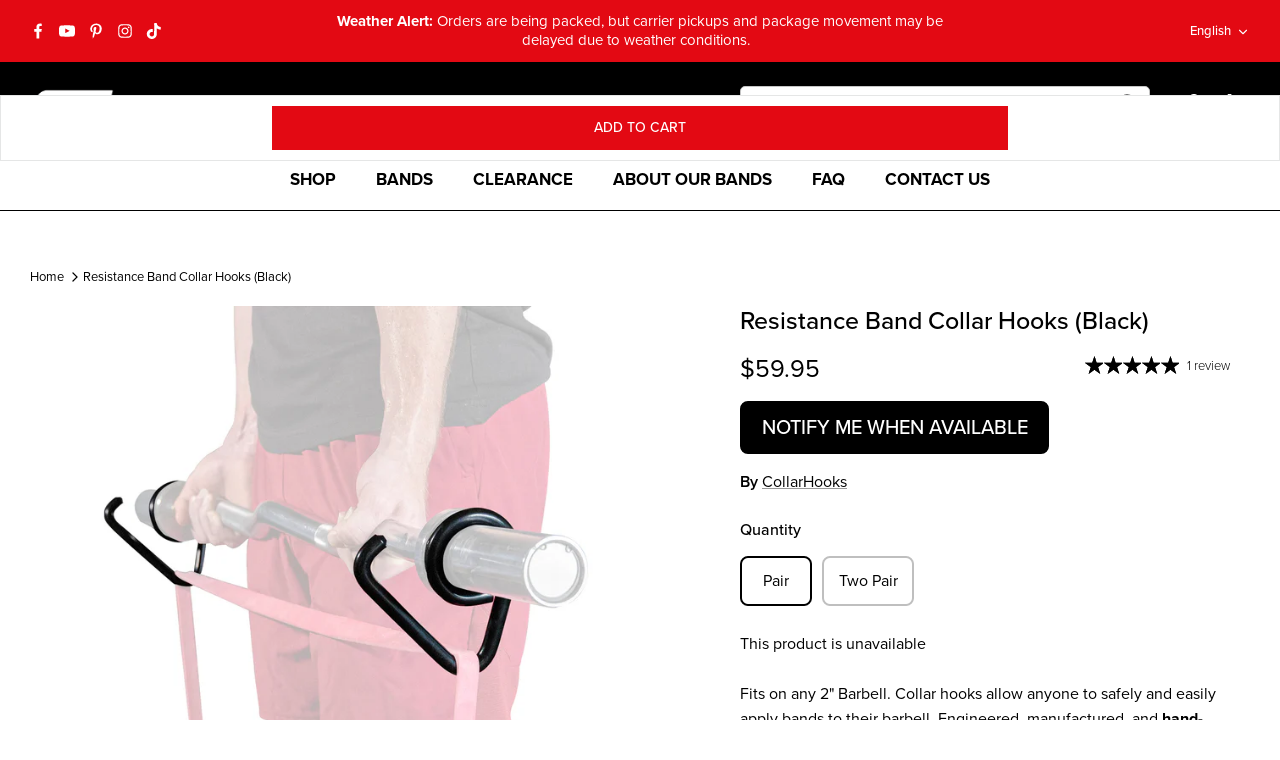

--- FILE ---
content_type: text/html; charset=utf-8
request_url: https://www.serioussteel.com/products/resistance-band-collar-hooks-black
body_size: 60412
content:
<!DOCTYPE html><html lang="en" dir="ltr">
  <head>
  
    <!-- Symmetry 5.6.0 -->

    <title>
      Resistance Band Collar Hooks (Black)
      
      
        &ndash; Serious Steel Fitness
    </title>

    <meta charset="utf-8" />
<meta name="viewport" content="width=device-width,initial-scale=1.0" />
<meta http-equiv="X-UA-Compatible" content="IE=edge">

<link rel="preconnect" href="https://cdn.shopify.com" crossorigin>
<link rel="preconnect" href="https://fonts.shopify.com" crossorigin>
<link rel="preconnect" href="https://monorail-edge.shopifysvc.com"><link rel="preload" as="font" href="//www.serioussteel.com/cdn/fonts/montserrat/montserrat_n4.81949fa0ac9fd2021e16436151e8eaa539321637.woff2" type="font/woff2" crossorigin><link rel="preload" as="font" href="//www.serioussteel.com/cdn/fonts/montserrat/montserrat_n7.3c434e22befd5c18a6b4afadb1e3d77c128c7939.woff2" type="font/woff2" crossorigin><link rel="preload" as="font" href="//www.serioussteel.com/cdn/fonts/montserrat/montserrat_n7.3c434e22befd5c18a6b4afadb1e3d77c128c7939.woff2" type="font/woff2" crossorigin><link rel="preload" as="font" href="//www.serioussteel.com/cdn/fonts/montserrat/montserrat_n7.3c434e22befd5c18a6b4afadb1e3d77c128c7939.woff2" type="font/woff2" crossorigin><link rel="preload" href="//www.serioussteel.com/cdn/shop/t/25/assets/vendor.min.js?v=11589511144441591071672911122" as="script">
<link rel="preload" href="//www.serioussteel.com/cdn/shop/t/25/assets/theme.js?v=108260620022651546091743712297" as="script"><link rel="canonical" href="https://www.serioussteel.com/products/resistance-band-collar-hooks-black" /><link rel="icon" href="//www.serioussteel.com/cdn/shop/files/SSF-_-tear-drop-black_PERFECT-Favicon_f3370b6e-0110-4544-af49-27e8cdd58dfa.jpg?crop=center&height=48&v=1680616474&width=48" type="image/jpg"><meta name="description" content="The Resistance Band Collar Hooks are a versatile training tool ideal for the gym or home fitness. Engineered, manufactured, and hand-finished in the USA. The beauty of the Resistance Band Collar Hooks lies in their simplicity and adaptability. Their utilization of resistance bands, makes them a versatile tool for any w">
<!--  Adobe Fonts to Shopify  -->
    <link rel="stylesheet" href="//use.typekit.net/tkr8rpk.css">
    <style>
      :root {
        --font-body-family: 'proxima-nova';
      }
    </style>
    <!--  End Adobe Fonts to Shopify  -->

    <style>
      @font-face {
  font-family: Montserrat;
  font-weight: 400;
  font-style: normal;
  font-display: fallback;
  src: url("//www.serioussteel.com/cdn/fonts/montserrat/montserrat_n4.81949fa0ac9fd2021e16436151e8eaa539321637.woff2") format("woff2"),
       url("//www.serioussteel.com/cdn/fonts/montserrat/montserrat_n4.a6c632ca7b62da89c3594789ba828388aac693fe.woff") format("woff");
}

      @font-face {
  font-family: Montserrat;
  font-weight: 700;
  font-style: normal;
  font-display: fallback;
  src: url("//www.serioussteel.com/cdn/fonts/montserrat/montserrat_n7.3c434e22befd5c18a6b4afadb1e3d77c128c7939.woff2") format("woff2"),
       url("//www.serioussteel.com/cdn/fonts/montserrat/montserrat_n7.5d9fa6e2cae713c8fb539a9876489d86207fe957.woff") format("woff");
}

      @font-face {
  font-family: Montserrat;
  font-weight: 500;
  font-style: normal;
  font-display: fallback;
  src: url("//www.serioussteel.com/cdn/fonts/montserrat/montserrat_n5.07ef3781d9c78c8b93c98419da7ad4fbeebb6635.woff2") format("woff2"),
       url("//www.serioussteel.com/cdn/fonts/montserrat/montserrat_n5.adf9b4bd8b0e4f55a0b203cdd84512667e0d5e4d.woff") format("woff");
}

      @font-face {
  font-family: Montserrat;
  font-weight: 400;
  font-style: italic;
  font-display: fallback;
  src: url("//www.serioussteel.com/cdn/fonts/montserrat/montserrat_i4.5a4ea298b4789e064f62a29aafc18d41f09ae59b.woff2") format("woff2"),
       url("//www.serioussteel.com/cdn/fonts/montserrat/montserrat_i4.072b5869c5e0ed5b9d2021e4c2af132e16681ad2.woff") format("woff");
}

      @font-face {
  font-family: Montserrat;
  font-weight: 700;
  font-style: italic;
  font-display: fallback;
  src: url("//www.serioussteel.com/cdn/fonts/montserrat/montserrat_i7.a0d4a463df4f146567d871890ffb3c80408e7732.woff2") format("woff2"),
       url("//www.serioussteel.com/cdn/fonts/montserrat/montserrat_i7.f6ec9f2a0681acc6f8152c40921d2a4d2e1a2c78.woff") format("woff");
}

      @font-face {
  font-family: Montserrat;
  font-weight: 700;
  font-style: normal;
  font-display: fallback;
  src: url("//www.serioussteel.com/cdn/fonts/montserrat/montserrat_n7.3c434e22befd5c18a6b4afadb1e3d77c128c7939.woff2") format("woff2"),
       url("//www.serioussteel.com/cdn/fonts/montserrat/montserrat_n7.5d9fa6e2cae713c8fb539a9876489d86207fe957.woff") format("woff");
}

      @font-face {
  font-family: Montserrat;
  font-weight: 700;
  font-style: normal;
  font-display: fallback;
  src: url("//www.serioussteel.com/cdn/fonts/montserrat/montserrat_n7.3c434e22befd5c18a6b4afadb1e3d77c128c7939.woff2") format("woff2"),
       url("//www.serioussteel.com/cdn/fonts/montserrat/montserrat_n7.5d9fa6e2cae713c8fb539a9876489d86207fe957.woff") format("woff");
}

      @font-face {
  font-family: Montserrat;
  font-weight: 700;
  font-style: normal;
  font-display: fallback;
  src: url("//www.serioussteel.com/cdn/fonts/montserrat/montserrat_n7.3c434e22befd5c18a6b4afadb1e3d77c128c7939.woff2") format("woff2"),
       url("//www.serioussteel.com/cdn/fonts/montserrat/montserrat_n7.5d9fa6e2cae713c8fb539a9876489d86207fe957.woff") format("woff");
}

      @font-face {
  font-family: Montserrat;
  font-weight: 600;
  font-style: normal;
  font-display: fallback;
  src: url("//www.serioussteel.com/cdn/fonts/montserrat/montserrat_n6.1326b3e84230700ef15b3a29fb520639977513e0.woff2") format("woff2"),
       url("//www.serioussteel.com/cdn/fonts/montserrat/montserrat_n6.652f051080eb14192330daceed8cd53dfdc5ead9.woff") format("woff");
}

    </style>

    <meta property="og:site_name" content="Serious Steel Fitness">
<meta property="og:url" content="https://www.serioussteel.com/products/resistance-band-collar-hooks-black">
<meta property="og:title" content="Resistance Band Collar Hooks (Black)">
<meta property="og:type" content="product">
<meta property="og:description" content="The Resistance Band Collar Hooks are a versatile training tool ideal for the gym or home fitness. Engineered, manufactured, and hand-finished in the USA. The beauty of the Resistance Band Collar Hooks lies in their simplicity and adaptability. Their utilization of resistance bands, makes them a versatile tool for any w"><meta property="og:image" content="http://www.serioussteel.com/cdn/shop/files/Collar-Hooks_Black_Main-Image-with-Alex-on-White_July-2024_1_1200x1200.jpg?v=1722093157">
  <meta property="og:image:secure_url" content="https://www.serioussteel.com/cdn/shop/files/Collar-Hooks_Black_Main-Image-with-Alex-on-White_July-2024_1_1200x1200.jpg?v=1722093157">
  <meta property="og:image:width" content="1500">
  <meta property="og:image:height" content="1500"><meta property="og:price:amount" content="59.95">
  <meta property="og:price:currency" content="USD"><meta name="twitter:card" content="summary_large_image">
<meta name="twitter:title" content="Resistance Band Collar Hooks (Black)">
<meta name="twitter:description" content="The Resistance Band Collar Hooks are a versatile training tool ideal for the gym or home fitness. Engineered, manufactured, and hand-finished in the USA. The beauty of the Resistance Band Collar Hooks lies in their simplicity and adaptability. Their utilization of resistance bands, makes them a versatile tool for any w">


    <link href="//www.serioussteel.com/cdn/shop/t/25/assets/styles.css?v=83641123387975667881743713245" rel="stylesheet" type="text/css" media="all" />
    <link href="//www.serioussteel.com/cdn/shop/t/25/assets/base.css?v=62186217493169962481689219556" rel="stylesheet" type="text/css" media="all" />
<script>
      window.theme = window.theme || {};
      theme.money_format_with_product_code_preference = 
        "${{amount}}"
      ;
      theme.money_format_with_cart_code_preference = 
        "${{amount}}"
      ;
      theme.money_format = "${{amount}}";
      theme.strings = {
        previous: "Previous",
        next: "Next",
        addressError: "Error looking up that address",
        addressNoResults: "No results for that address",
        addressQueryLimit: "You have exceeded the Google API usage limit. Consider upgrading to a \u003ca href=\"https:\/\/developers.google.com\/maps\/premium\/usage-limits\"\u003ePremium Plan\u003c\/a\u003e.",
        authError: "There was a problem authenticating your Google Maps API Key.",
        icon_labels_left: "Left",
        icon_labels_right: "Right",
        icon_labels_down: "Down",
        icon_labels_close: "Close",
        icon_labels_plus: "Plus",
        imageSlider: "Image slider",
        cart_terms_confirmation: "You must agree to the terms and conditions before continuing.",
        products_listing_from: "From",
        layout_live_search_see_all: "See all results",
        products_product_add_to_cart: "Add to Cart",
        products_variant_no_stock: "Sold out",
        products_variant_non_existent: "Unavailable",
        products_product_pick_a: "Pick a",
        general_navigation_menu_toggle_aria_label: "Toggle menu",
        general_accessibility_labels_close: "Close",
        products_product_adding_to_cart: "Adding",
        products_product_added_to_cart: "Added to cart",
        general_quick_search_pages: "Pages",
        general_quick_search_no_results: "Sorry, we couldn\u0026#39;t find any results",
        collections_general_see_all_subcollections: "See all..."
      };
      theme.routes = {
        cart_url: '/cart',
        cart_add_url: '/cart/add.js',
        cart_update_url: '/cart/update.js',
        cart_change_url: '/cart/change',
        predictive_search_url: '/search/suggest'
      };
      theme.settings = {
        cart_type: "drawer",
        quickbuy_style: "off",
        avoid_orphans: true
      };
      document.documentElement.classList.add('js');
    </script>
    
    



    <script>window.performance && window.performance.mark && window.performance.mark('shopify.content_for_header.start');</script><meta name="google-site-verification" content="f_-nsw7QxjogeKKqpF4oSefzaZvXUAZn5yhMhEqGlGI">
<meta id="shopify-digital-wallet" name="shopify-digital-wallet" content="/13357849/digital_wallets/dialog">
<meta name="shopify-checkout-api-token" content="e1e9932858e3eb64451304c07ed6d7de">
<meta id="in-context-paypal-metadata" data-shop-id="13357849" data-venmo-supported="false" data-environment="production" data-locale="en_US" data-paypal-v4="true" data-currency="USD">
<link rel="alternate" hreflang="x-default" href="https://www.serioussteel.com/products/resistance-band-collar-hooks-black">
<link rel="alternate" hreflang="en" href="https://www.serioussteel.com/products/resistance-band-collar-hooks-black">
<link rel="alternate" hreflang="es" href="https://www.serioussteel.com/es/products/resistance-band-collar-hooks-black">
<link rel="alternate" hreflang="de" href="https://www.serioussteel.com/de/products/resistance-band-collar-hooks-black">
<link rel="alternate" type="application/json+oembed" href="https://www.serioussteel.com/products/resistance-band-collar-hooks-black.oembed">
<script async="async" src="/checkouts/internal/preloads.js?locale=en-US"></script>
<link rel="preconnect" href="https://shop.app" crossorigin="anonymous">
<script async="async" src="https://shop.app/checkouts/internal/preloads.js?locale=en-US&shop_id=13357849" crossorigin="anonymous"></script>
<script id="apple-pay-shop-capabilities" type="application/json">{"shopId":13357849,"countryCode":"US","currencyCode":"USD","merchantCapabilities":["supports3DS"],"merchantId":"gid:\/\/shopify\/Shop\/13357849","merchantName":"Serious Steel Fitness","requiredBillingContactFields":["postalAddress","email","phone"],"requiredShippingContactFields":["postalAddress","email","phone"],"shippingType":"shipping","supportedNetworks":["visa","masterCard","amex","discover","elo","jcb"],"total":{"type":"pending","label":"Serious Steel Fitness","amount":"1.00"},"shopifyPaymentsEnabled":true,"supportsSubscriptions":true}</script>
<script id="shopify-features" type="application/json">{"accessToken":"e1e9932858e3eb64451304c07ed6d7de","betas":["rich-media-storefront-analytics"],"domain":"www.serioussteel.com","predictiveSearch":true,"shopId":13357849,"locale":"en"}</script>
<script>var Shopify = Shopify || {};
Shopify.shop = "serious-steel.myshopify.com";
Shopify.locale = "en";
Shopify.currency = {"active":"USD","rate":"1.0"};
Shopify.country = "US";
Shopify.theme = {"name":"SeriousSteelFitness\/symmetry","id":136956084463,"schema_name":"Symmetry","schema_version":"5.6.0","theme_store_id":null,"role":"main"};
Shopify.theme.handle = "null";
Shopify.theme.style = {"id":null,"handle":null};
Shopify.cdnHost = "www.serioussteel.com/cdn";
Shopify.routes = Shopify.routes || {};
Shopify.routes.root = "/";</script>
<script type="module">!function(o){(o.Shopify=o.Shopify||{}).modules=!0}(window);</script>
<script>!function(o){function n(){var o=[];function n(){o.push(Array.prototype.slice.apply(arguments))}return n.q=o,n}var t=o.Shopify=o.Shopify||{};t.loadFeatures=n(),t.autoloadFeatures=n()}(window);</script>
<script>
  window.ShopifyPay = window.ShopifyPay || {};
  window.ShopifyPay.apiHost = "shop.app\/pay";
  window.ShopifyPay.redirectState = null;
</script>
<script id="shop-js-analytics" type="application/json">{"pageType":"product"}</script>
<script defer="defer" async type="module" src="//www.serioussteel.com/cdn/shopifycloud/shop-js/modules/v2/client.init-shop-cart-sync_BN7fPSNr.en.esm.js"></script>
<script defer="defer" async type="module" src="//www.serioussteel.com/cdn/shopifycloud/shop-js/modules/v2/chunk.common_Cbph3Kss.esm.js"></script>
<script defer="defer" async type="module" src="//www.serioussteel.com/cdn/shopifycloud/shop-js/modules/v2/chunk.modal_DKumMAJ1.esm.js"></script>
<script type="module">
  await import("//www.serioussteel.com/cdn/shopifycloud/shop-js/modules/v2/client.init-shop-cart-sync_BN7fPSNr.en.esm.js");
await import("//www.serioussteel.com/cdn/shopifycloud/shop-js/modules/v2/chunk.common_Cbph3Kss.esm.js");
await import("//www.serioussteel.com/cdn/shopifycloud/shop-js/modules/v2/chunk.modal_DKumMAJ1.esm.js");

  window.Shopify.SignInWithShop?.initShopCartSync?.({"fedCMEnabled":true,"windoidEnabled":true});

</script>
<script defer="defer" async type="module" src="//www.serioussteel.com/cdn/shopifycloud/shop-js/modules/v2/client.payment-terms_BxzfvcZJ.en.esm.js"></script>
<script defer="defer" async type="module" src="//www.serioussteel.com/cdn/shopifycloud/shop-js/modules/v2/chunk.common_Cbph3Kss.esm.js"></script>
<script defer="defer" async type="module" src="//www.serioussteel.com/cdn/shopifycloud/shop-js/modules/v2/chunk.modal_DKumMAJ1.esm.js"></script>
<script type="module">
  await import("//www.serioussteel.com/cdn/shopifycloud/shop-js/modules/v2/client.payment-terms_BxzfvcZJ.en.esm.js");
await import("//www.serioussteel.com/cdn/shopifycloud/shop-js/modules/v2/chunk.common_Cbph3Kss.esm.js");
await import("//www.serioussteel.com/cdn/shopifycloud/shop-js/modules/v2/chunk.modal_DKumMAJ1.esm.js");

  
</script>
<script>
  window.Shopify = window.Shopify || {};
  if (!window.Shopify.featureAssets) window.Shopify.featureAssets = {};
  window.Shopify.featureAssets['shop-js'] = {"shop-cart-sync":["modules/v2/client.shop-cart-sync_CJVUk8Jm.en.esm.js","modules/v2/chunk.common_Cbph3Kss.esm.js","modules/v2/chunk.modal_DKumMAJ1.esm.js"],"init-fed-cm":["modules/v2/client.init-fed-cm_7Fvt41F4.en.esm.js","modules/v2/chunk.common_Cbph3Kss.esm.js","modules/v2/chunk.modal_DKumMAJ1.esm.js"],"init-shop-email-lookup-coordinator":["modules/v2/client.init-shop-email-lookup-coordinator_Cc088_bR.en.esm.js","modules/v2/chunk.common_Cbph3Kss.esm.js","modules/v2/chunk.modal_DKumMAJ1.esm.js"],"init-windoid":["modules/v2/client.init-windoid_hPopwJRj.en.esm.js","modules/v2/chunk.common_Cbph3Kss.esm.js","modules/v2/chunk.modal_DKumMAJ1.esm.js"],"shop-button":["modules/v2/client.shop-button_B0jaPSNF.en.esm.js","modules/v2/chunk.common_Cbph3Kss.esm.js","modules/v2/chunk.modal_DKumMAJ1.esm.js"],"shop-cash-offers":["modules/v2/client.shop-cash-offers_DPIskqss.en.esm.js","modules/v2/chunk.common_Cbph3Kss.esm.js","modules/v2/chunk.modal_DKumMAJ1.esm.js"],"shop-toast-manager":["modules/v2/client.shop-toast-manager_CK7RT69O.en.esm.js","modules/v2/chunk.common_Cbph3Kss.esm.js","modules/v2/chunk.modal_DKumMAJ1.esm.js"],"init-shop-cart-sync":["modules/v2/client.init-shop-cart-sync_BN7fPSNr.en.esm.js","modules/v2/chunk.common_Cbph3Kss.esm.js","modules/v2/chunk.modal_DKumMAJ1.esm.js"],"init-customer-accounts-sign-up":["modules/v2/client.init-customer-accounts-sign-up_CfPf4CXf.en.esm.js","modules/v2/client.shop-login-button_DeIztwXF.en.esm.js","modules/v2/chunk.common_Cbph3Kss.esm.js","modules/v2/chunk.modal_DKumMAJ1.esm.js"],"pay-button":["modules/v2/client.pay-button_CgIwFSYN.en.esm.js","modules/v2/chunk.common_Cbph3Kss.esm.js","modules/v2/chunk.modal_DKumMAJ1.esm.js"],"init-customer-accounts":["modules/v2/client.init-customer-accounts_DQ3x16JI.en.esm.js","modules/v2/client.shop-login-button_DeIztwXF.en.esm.js","modules/v2/chunk.common_Cbph3Kss.esm.js","modules/v2/chunk.modal_DKumMAJ1.esm.js"],"avatar":["modules/v2/client.avatar_BTnouDA3.en.esm.js"],"init-shop-for-new-customer-accounts":["modules/v2/client.init-shop-for-new-customer-accounts_CsZy_esa.en.esm.js","modules/v2/client.shop-login-button_DeIztwXF.en.esm.js","modules/v2/chunk.common_Cbph3Kss.esm.js","modules/v2/chunk.modal_DKumMAJ1.esm.js"],"shop-follow-button":["modules/v2/client.shop-follow-button_BRMJjgGd.en.esm.js","modules/v2/chunk.common_Cbph3Kss.esm.js","modules/v2/chunk.modal_DKumMAJ1.esm.js"],"checkout-modal":["modules/v2/client.checkout-modal_B9Drz_yf.en.esm.js","modules/v2/chunk.common_Cbph3Kss.esm.js","modules/v2/chunk.modal_DKumMAJ1.esm.js"],"shop-login-button":["modules/v2/client.shop-login-button_DeIztwXF.en.esm.js","modules/v2/chunk.common_Cbph3Kss.esm.js","modules/v2/chunk.modal_DKumMAJ1.esm.js"],"lead-capture":["modules/v2/client.lead-capture_DXYzFM3R.en.esm.js","modules/v2/chunk.common_Cbph3Kss.esm.js","modules/v2/chunk.modal_DKumMAJ1.esm.js"],"shop-login":["modules/v2/client.shop-login_CA5pJqmO.en.esm.js","modules/v2/chunk.common_Cbph3Kss.esm.js","modules/v2/chunk.modal_DKumMAJ1.esm.js"],"payment-terms":["modules/v2/client.payment-terms_BxzfvcZJ.en.esm.js","modules/v2/chunk.common_Cbph3Kss.esm.js","modules/v2/chunk.modal_DKumMAJ1.esm.js"]};
</script>
<script>(function() {
  var isLoaded = false;
  function asyncLoad() {
    if (isLoaded) return;
    isLoaded = true;
    var urls = ["\/\/cdn-redirector.glopal.com\/common\/js\/webinterpret-loader.js?shop=serious-steel.myshopify.com","https:\/\/cdn.shopify.com\/s\/files\/1\/1335\/7849\/t\/7\/assets\/sca-qv-scripts-noconfig.js?v=1609178182\u0026shop=serious-steel.myshopify.com","https:\/\/swymv3pro-01.azureedge.net\/code\/swym-shopify.js?shop=serious-steel.myshopify.com","https:\/\/id-shop.govx.com\/app\/serious-steel.myshopify.com\/govx.js?shop=serious-steel.myshopify.com","https:\/\/swymv3pro-01.azureedge.net\/code\/swym-shopify.js?shop=serious-steel.myshopify.com","https:\/\/app.shiptection.com\/assets\/shiptection-v2.bundle.js?shop=serious-steel.myshopify.com","https:\/\/cdn.nfcube.com\/instafeed-c7034faa2cd9a101677f7415bee8a5d9.js?shop=serious-steel.myshopify.com","\/\/cdn.shopify.com\/proxy\/b4f372c1b6e5d228e2b85911a92763c77540b375d49217f148a373cae493793d\/api.goaffpro.com\/loader.js?shop=serious-steel.myshopify.com\u0026sp-cache-control=cHVibGljLCBtYXgtYWdlPTkwMA","https:\/\/cdn.rebuyengine.com\/onsite\/js\/rebuy.js?shop=serious-steel.myshopify.com","https:\/\/searchanise-ef84.kxcdn.com\/widgets\/shopify\/init.js?a=1E6y4P9G3N\u0026shop=serious-steel.myshopify.com"];
    for (var i = 0; i < urls.length; i++) {
      var s = document.createElement('script');
      s.type = 'text/javascript';
      s.async = true;
      s.src = urls[i];
      var x = document.getElementsByTagName('script')[0];
      x.parentNode.insertBefore(s, x);
    }
  };
  if(window.attachEvent) {
    window.attachEvent('onload', asyncLoad);
  } else {
    window.addEventListener('load', asyncLoad, false);
  }
})();</script>
<script id="__st">var __st={"a":13357849,"offset":-18000,"reqid":"0a752c81-9ca7-4777-a720-75d297510e62-1769750792","pageurl":"www.serioussteel.com\/products\/resistance-band-collar-hooks-black","u":"843e522bac67","p":"product","rtyp":"product","rid":8703973130479};</script>
<script>window.ShopifyPaypalV4VisibilityTracking = true;</script>
<script id="captcha-bootstrap">!function(){'use strict';const t='contact',e='account',n='new_comment',o=[[t,t],['blogs',n],['comments',n],[t,'customer']],c=[[e,'customer_login'],[e,'guest_login'],[e,'recover_customer_password'],[e,'create_customer']],r=t=>t.map((([t,e])=>`form[action*='/${t}']:not([data-nocaptcha='true']) input[name='form_type'][value='${e}']`)).join(','),a=t=>()=>t?[...document.querySelectorAll(t)].map((t=>t.form)):[];function s(){const t=[...o],e=r(t);return a(e)}const i='password',u='form_key',d=['recaptcha-v3-token','g-recaptcha-response','h-captcha-response',i],f=()=>{try{return window.sessionStorage}catch{return}},m='__shopify_v',_=t=>t.elements[u];function p(t,e,n=!1){try{const o=window.sessionStorage,c=JSON.parse(o.getItem(e)),{data:r}=function(t){const{data:e,action:n}=t;return t[m]||n?{data:e,action:n}:{data:t,action:n}}(c);for(const[e,n]of Object.entries(r))t.elements[e]&&(t.elements[e].value=n);n&&o.removeItem(e)}catch(o){console.error('form repopulation failed',{error:o})}}const l='form_type',E='cptcha';function T(t){t.dataset[E]=!0}const w=window,h=w.document,L='Shopify',v='ce_forms',y='captcha';let A=!1;((t,e)=>{const n=(g='f06e6c50-85a8-45c8-87d0-21a2b65856fe',I='https://cdn.shopify.com/shopifycloud/storefront-forms-hcaptcha/ce_storefront_forms_captcha_hcaptcha.v1.5.2.iife.js',D={infoText:'Protected by hCaptcha',privacyText:'Privacy',termsText:'Terms'},(t,e,n)=>{const o=w[L][v],c=o.bindForm;if(c)return c(t,g,e,D).then(n);var r;o.q.push([[t,g,e,D],n]),r=I,A||(h.body.append(Object.assign(h.createElement('script'),{id:'captcha-provider',async:!0,src:r})),A=!0)});var g,I,D;w[L]=w[L]||{},w[L][v]=w[L][v]||{},w[L][v].q=[],w[L][y]=w[L][y]||{},w[L][y].protect=function(t,e){n(t,void 0,e),T(t)},Object.freeze(w[L][y]),function(t,e,n,w,h,L){const[v,y,A,g]=function(t,e,n){const i=e?o:[],u=t?c:[],d=[...i,...u],f=r(d),m=r(i),_=r(d.filter((([t,e])=>n.includes(e))));return[a(f),a(m),a(_),s()]}(w,h,L),I=t=>{const e=t.target;return e instanceof HTMLFormElement?e:e&&e.form},D=t=>v().includes(t);t.addEventListener('submit',(t=>{const e=I(t);if(!e)return;const n=D(e)&&!e.dataset.hcaptchaBound&&!e.dataset.recaptchaBound,o=_(e),c=g().includes(e)&&(!o||!o.value);(n||c)&&t.preventDefault(),c&&!n&&(function(t){try{if(!f())return;!function(t){const e=f();if(!e)return;const n=_(t);if(!n)return;const o=n.value;o&&e.removeItem(o)}(t);const e=Array.from(Array(32),(()=>Math.random().toString(36)[2])).join('');!function(t,e){_(t)||t.append(Object.assign(document.createElement('input'),{type:'hidden',name:u})),t.elements[u].value=e}(t,e),function(t,e){const n=f();if(!n)return;const o=[...t.querySelectorAll(`input[type='${i}']`)].map((({name:t})=>t)),c=[...d,...o],r={};for(const[a,s]of new FormData(t).entries())c.includes(a)||(r[a]=s);n.setItem(e,JSON.stringify({[m]:1,action:t.action,data:r}))}(t,e)}catch(e){console.error('failed to persist form',e)}}(e),e.submit())}));const S=(t,e)=>{t&&!t.dataset[E]&&(n(t,e.some((e=>e===t))),T(t))};for(const o of['focusin','change'])t.addEventListener(o,(t=>{const e=I(t);D(e)&&S(e,y())}));const B=e.get('form_key'),M=e.get(l),P=B&&M;t.addEventListener('DOMContentLoaded',(()=>{const t=y();if(P)for(const e of t)e.elements[l].value===M&&p(e,B);[...new Set([...A(),...v().filter((t=>'true'===t.dataset.shopifyCaptcha))])].forEach((e=>S(e,t)))}))}(h,new URLSearchParams(w.location.search),n,t,e,['guest_login'])})(!0,!0)}();</script>
<script integrity="sha256-4kQ18oKyAcykRKYeNunJcIwy7WH5gtpwJnB7kiuLZ1E=" data-source-attribution="shopify.loadfeatures" defer="defer" src="//www.serioussteel.com/cdn/shopifycloud/storefront/assets/storefront/load_feature-a0a9edcb.js" crossorigin="anonymous"></script>
<script crossorigin="anonymous" defer="defer" src="//www.serioussteel.com/cdn/shopifycloud/storefront/assets/shopify_pay/storefront-65b4c6d7.js?v=20250812"></script>
<script data-source-attribution="shopify.dynamic_checkout.dynamic.init">var Shopify=Shopify||{};Shopify.PaymentButton=Shopify.PaymentButton||{isStorefrontPortableWallets:!0,init:function(){window.Shopify.PaymentButton.init=function(){};var t=document.createElement("script");t.src="https://www.serioussteel.com/cdn/shopifycloud/portable-wallets/latest/portable-wallets.en.js",t.type="module",document.head.appendChild(t)}};
</script>
<script data-source-attribution="shopify.dynamic_checkout.buyer_consent">
  function portableWalletsHideBuyerConsent(e){var t=document.getElementById("shopify-buyer-consent"),n=document.getElementById("shopify-subscription-policy-button");t&&n&&(t.classList.add("hidden"),t.setAttribute("aria-hidden","true"),n.removeEventListener("click",e))}function portableWalletsShowBuyerConsent(e){var t=document.getElementById("shopify-buyer-consent"),n=document.getElementById("shopify-subscription-policy-button");t&&n&&(t.classList.remove("hidden"),t.removeAttribute("aria-hidden"),n.addEventListener("click",e))}window.Shopify?.PaymentButton&&(window.Shopify.PaymentButton.hideBuyerConsent=portableWalletsHideBuyerConsent,window.Shopify.PaymentButton.showBuyerConsent=portableWalletsShowBuyerConsent);
</script>
<script data-source-attribution="shopify.dynamic_checkout.cart.bootstrap">document.addEventListener("DOMContentLoaded",(function(){function t(){return document.querySelector("shopify-accelerated-checkout-cart, shopify-accelerated-checkout")}if(t())Shopify.PaymentButton.init();else{new MutationObserver((function(e,n){t()&&(Shopify.PaymentButton.init(),n.disconnect())})).observe(document.body,{childList:!0,subtree:!0})}}));
</script>
<script id='scb4127' type='text/javascript' async='' src='https://www.serioussteel.com/cdn/shopifycloud/privacy-banner/storefront-banner.js'></script><link id="shopify-accelerated-checkout-styles" rel="stylesheet" media="screen" href="https://www.serioussteel.com/cdn/shopifycloud/portable-wallets/latest/accelerated-checkout-backwards-compat.css" crossorigin="anonymous">
<style id="shopify-accelerated-checkout-cart">
        #shopify-buyer-consent {
  margin-top: 1em;
  display: inline-block;
  width: 100%;
}

#shopify-buyer-consent.hidden {
  display: none;
}

#shopify-subscription-policy-button {
  background: none;
  border: none;
  padding: 0;
  text-decoration: underline;
  font-size: inherit;
  cursor: pointer;
}

#shopify-subscription-policy-button::before {
  box-shadow: none;
}

      </style>
<script id="sections-script" data-sections="product-recommendations" defer="defer" src="//www.serioussteel.com/cdn/shop/t/25/compiled_assets/scripts.js?v=9889"></script>
<script>window.performance && window.performance.mark && window.performance.mark('shopify.content_for_header.end');</script>
      <!--DOOFINDER-SHOPIFY-->
      
      <!--/DOOFINDER-SHOPIFY-->
      <link rel="dns-prefetch" href="https://ajax.googleapis.com/">
<link rel="preload" as="stylesheet" href="//www.serioussteel.com/cdn/shop/t/25/assets/sca-quick-view.css?v=157897057073606910001676962549">
<link rel="preload" as="stylesheet" href="//www.serioussteel.com/cdn/shop/t/25/assets/sca-jquery.fancybox.css?v=26342572511039618481676962548">
<link rel="stylesheet" href="//www.serioussteel.com/cdn/shop/t/25/assets/sca-quick-view.css?v=157897057073606910001676962549">
<link rel="stylesheet" href="//www.serioussteel.com/cdn/shop/t/25/assets/sca-jquery.fancybox.css?v=26342572511039618481676962548">
<script src="//www.serioussteel.com/cdn/shopifycloud/storefront/assets/themes_support/option_selection-b017cd28.js" type="text/javascript"></script>
    <!--DOOFINDER-SHOPIFY-->  <!--/DOOFINDER-SHOPIFY-->
  <!-- BEGIN app block: shopify://apps/klaviyo-email-marketing-sms/blocks/klaviyo-onsite-embed/2632fe16-c075-4321-a88b-50b567f42507 -->












  <script async src="https://static.klaviyo.com/onsite/js/TCj9Ss/klaviyo.js?company_id=TCj9Ss"></script>
  <script>!function(){if(!window.klaviyo){window._klOnsite=window._klOnsite||[];try{window.klaviyo=new Proxy({},{get:function(n,i){return"push"===i?function(){var n;(n=window._klOnsite).push.apply(n,arguments)}:function(){for(var n=arguments.length,o=new Array(n),w=0;w<n;w++)o[w]=arguments[w];var t="function"==typeof o[o.length-1]?o.pop():void 0,e=new Promise((function(n){window._klOnsite.push([i].concat(o,[function(i){t&&t(i),n(i)}]))}));return e}}})}catch(n){window.klaviyo=window.klaviyo||[],window.klaviyo.push=function(){var n;(n=window._klOnsite).push.apply(n,arguments)}}}}();</script>

  
    <script id="viewed_product">
      if (item == null) {
        var _learnq = _learnq || [];

        var MetafieldReviews = null
        var MetafieldYotpoRating = null
        var MetafieldYotpoCount = null
        var MetafieldLooxRating = null
        var MetafieldLooxCount = null
        var okendoProduct = null
        var okendoProductReviewCount = null
        var okendoProductReviewAverageValue = null
        try {
          // The following fields are used for Customer Hub recently viewed in order to add reviews.
          // This information is not part of __kla_viewed. Instead, it is part of __kla_viewed_reviewed_items
          MetafieldReviews = {"rating":{"scale_min":"1.0","scale_max":"5.0","value":"5.0"},"rating_count":1};
          MetafieldYotpoRating = null
          MetafieldYotpoCount = null
          MetafieldLooxRating = null
          MetafieldLooxCount = null

          okendoProduct = null
          // If the okendo metafield is not legacy, it will error, which then requires the new json formatted data
          if (okendoProduct && 'error' in okendoProduct) {
            okendoProduct = null
          }
          okendoProductReviewCount = okendoProduct ? okendoProduct.reviewCount : null
          okendoProductReviewAverageValue = okendoProduct ? okendoProduct.reviewAverageValue : null
        } catch (error) {
          console.error('Error in Klaviyo onsite reviews tracking:', error);
        }

        var item = {
          Name: "Resistance Band Collar Hooks (Black)",
          ProductID: 8703973130479,
          Categories: ["All Products","Band Accessories","Barbell Collars","Best Sellers","Gym Bag Essentials","New Items","Normal","Shop","Spring Cleaning Sale"],
          ImageURL: "https://www.serioussteel.com/cdn/shop/files/Collar-Hooks_Black_Main-Image-with-Alex-on-White_July-2024_1_grande.jpg?v=1722093157",
          URL: "https://www.serioussteel.com/products/resistance-band-collar-hooks-black",
          Brand: "CollarHooks",
          Price: "$59.95",
          Value: "59.95",
          CompareAtPrice: "$0.00"
        };
        _learnq.push(['track', 'Viewed Product', item]);
        _learnq.push(['trackViewedItem', {
          Title: item.Name,
          ItemId: item.ProductID,
          Categories: item.Categories,
          ImageUrl: item.ImageURL,
          Url: item.URL,
          Metadata: {
            Brand: item.Brand,
            Price: item.Price,
            Value: item.Value,
            CompareAtPrice: item.CompareAtPrice
          },
          metafields:{
            reviews: MetafieldReviews,
            yotpo:{
              rating: MetafieldYotpoRating,
              count: MetafieldYotpoCount,
            },
            loox:{
              rating: MetafieldLooxRating,
              count: MetafieldLooxCount,
            },
            okendo: {
              rating: okendoProductReviewAverageValue,
              count: okendoProductReviewCount,
            }
          }
        }]);
      }
    </script>
  




  <script>
    window.klaviyoReviewsProductDesignMode = false
  </script>







<!-- END app block --><!-- BEGIN app block: shopify://apps/judge-me-reviews/blocks/judgeme_core/61ccd3b1-a9f2-4160-9fe9-4fec8413e5d8 --><!-- Start of Judge.me Core -->






<link rel="dns-prefetch" href="https://cdnwidget.judge.me">
<link rel="dns-prefetch" href="https://cdn.judge.me">
<link rel="dns-prefetch" href="https://cdn1.judge.me">
<link rel="dns-prefetch" href="https://api.judge.me">

<script data-cfasync='false' class='jdgm-settings-script'>window.jdgmSettings={"pagination":5,"disable_web_reviews":false,"badge_no_review_text":"No reviews","badge_n_reviews_text":"{{ n }} review/reviews","badge_star_color":"#000000","hide_badge_preview_if_no_reviews":true,"badge_hide_text":false,"enforce_center_preview_badge":false,"widget_title":"Customer Reviews","widget_open_form_text":"Write a review","widget_close_form_text":"Cancel review","widget_refresh_page_text":"Refresh page","widget_summary_text":"Based on {{ number_of_reviews }} review/reviews","widget_no_review_text":"Be the first to write a review","widget_name_field_text":"Display name","widget_verified_name_field_text":"Verified Name (public)","widget_name_placeholder_text":"Display name","widget_required_field_error_text":"This field is required.","widget_email_field_text":"Email address","widget_verified_email_field_text":"Verified Email (private, can not be edited)","widget_email_placeholder_text":"Your email address","widget_email_field_error_text":"Please enter a valid email address.","widget_rating_field_text":"Rating","widget_review_title_field_text":"Review Title","widget_review_title_placeholder_text":"Give your review a title","widget_review_body_field_text":"Review content","widget_review_body_placeholder_text":"Start writing here...","widget_pictures_field_text":"Picture/Video (optional)","widget_submit_review_text":"Submit Review","widget_submit_verified_review_text":"Submit Verified Review","widget_submit_success_msg_with_auto_publish":"Thank you! Please refresh the page in a few moments to see your review. You can remove or edit your review by logging into \u003ca href='https://judge.me/login' target='_blank' rel='nofollow noopener'\u003eJudge.me\u003c/a\u003e","widget_submit_success_msg_no_auto_publish":"Thank you! Your review will be published as soon as it is approved by the shop admin. You can remove or edit your review by logging into \u003ca href='https://judge.me/login' target='_blank' rel='nofollow noopener'\u003eJudge.me\u003c/a\u003e","widget_show_default_reviews_out_of_total_text":"Showing {{ n_reviews_shown }} out of {{ n_reviews }} reviews.","widget_show_all_link_text":"Show all","widget_show_less_link_text":"Show less","widget_author_said_text":"{{ reviewer_name }} said:","widget_days_text":"{{ n }} days ago","widget_weeks_text":"{{ n }} week/weeks ago","widget_months_text":"{{ n }} month/months ago","widget_years_text":"{{ n }} year/years ago","widget_yesterday_text":"Yesterday","widget_today_text":"Today","widget_replied_text":"\u003e\u003e {{ shop_name }} replied:","widget_read_more_text":"Read more","widget_reviewer_name_as_initial":"","widget_rating_filter_color":"#000000","widget_rating_filter_see_all_text":"See all reviews","widget_sorting_most_recent_text":"Most Recent","widget_sorting_highest_rating_text":"Highest Rating","widget_sorting_lowest_rating_text":"Lowest Rating","widget_sorting_with_pictures_text":"Only Pictures","widget_sorting_most_helpful_text":"Most Helpful","widget_open_question_form_text":"Ask a question","widget_reviews_subtab_text":"Reviews","widget_questions_subtab_text":"Questions","widget_question_label_text":"Question","widget_answer_label_text":"Answer","widget_question_placeholder_text":"Write your question here","widget_submit_question_text":"Submit Question","widget_question_submit_success_text":"Thank you for your question! We will notify you once it gets answered.","widget_star_color":"#000000","verified_badge_text":"Verified","verified_badge_bg_color":"","verified_badge_text_color":"","verified_badge_placement":"left-of-reviewer-name","widget_review_max_height":"","widget_hide_border":false,"widget_social_share":false,"widget_thumb":false,"widget_review_location_show":false,"widget_location_format":"country_iso_code","all_reviews_include_out_of_store_products":true,"all_reviews_out_of_store_text":"(out of store)","all_reviews_pagination":100,"all_reviews_product_name_prefix_text":"about","enable_review_pictures":true,"enable_question_anwser":false,"widget_theme":"","review_date_format":"mm/dd/yyyy","default_sort_method":"most-recent","widget_product_reviews_subtab_text":"Product Reviews","widget_shop_reviews_subtab_text":"Shop Reviews","widget_other_products_reviews_text":"Reviews for other products","widget_store_reviews_subtab_text":"Store reviews","widget_no_store_reviews_text":"This store hasn't received any reviews yet","widget_web_restriction_product_reviews_text":"This product hasn't received any reviews yet","widget_no_items_text":"No items found","widget_show_more_text":"Show more","widget_write_a_store_review_text":"Write a Store Review","widget_other_languages_heading":"Reviews in Other Languages","widget_translate_review_text":"Translate review to {{ language }}","widget_translating_review_text":"Translating...","widget_show_original_translation_text":"Show original ({{ language }})","widget_translate_review_failed_text":"Review couldn't be translated.","widget_translate_review_retry_text":"Retry","widget_translate_review_try_again_later_text":"Try again later","show_product_url_for_grouped_product":false,"widget_sorting_pictures_first_text":"Pictures First","show_pictures_on_all_rev_page_mobile":false,"show_pictures_on_all_rev_page_desktop":false,"floating_tab_hide_mobile_install_preference":false,"floating_tab_button_name":"★ Reviews","floating_tab_title":"Let customers speak for us","floating_tab_button_color":"","floating_tab_button_background_color":"","floating_tab_url":"","floating_tab_url_enabled":false,"floating_tab_tab_style":"text","all_reviews_text_badge_text":"Customers rate us {{ shop.metafields.judgeme.all_reviews_rating | round: 1 }}/5 based on {{ shop.metafields.judgeme.all_reviews_count }} reviews.","all_reviews_text_badge_text_branded_style":"{{ shop.metafields.judgeme.all_reviews_rating | round: 1 }} out of 5 stars based on {{ shop.metafields.judgeme.all_reviews_count }} reviews","is_all_reviews_text_badge_a_link":false,"show_stars_for_all_reviews_text_badge":false,"all_reviews_text_badge_url":"","all_reviews_text_style":"text","all_reviews_text_color_style":"judgeme_brand_color","all_reviews_text_color":"#108474","all_reviews_text_show_jm_brand":true,"featured_carousel_show_header":true,"featured_carousel_title":"Let customers speak for us","testimonials_carousel_title":"Customers are saying","videos_carousel_title":"Real customer stories","cards_carousel_title":"Customers are saying","featured_carousel_count_text":"from {{ n }} reviews","featured_carousel_add_link_to_all_reviews_page":false,"featured_carousel_url":"","featured_carousel_show_images":true,"featured_carousel_autoslide_interval":5,"featured_carousel_arrows_on_the_sides":false,"featured_carousel_height":250,"featured_carousel_width":80,"featured_carousel_image_size":0,"featured_carousel_image_height":250,"featured_carousel_arrow_color":"#eeeeee","verified_count_badge_style":"vintage","verified_count_badge_orientation":"horizontal","verified_count_badge_color_style":"judgeme_brand_color","verified_count_badge_color":"#108474","is_verified_count_badge_a_link":false,"verified_count_badge_url":"","verified_count_badge_show_jm_brand":true,"widget_rating_preset_default":5,"widget_first_sub_tab":"product-reviews","widget_show_histogram":true,"widget_histogram_use_custom_color":true,"widget_pagination_use_custom_color":false,"widget_star_use_custom_color":true,"widget_verified_badge_use_custom_color":false,"widget_write_review_use_custom_color":false,"picture_reminder_submit_button":"Upload Pictures","enable_review_videos":false,"mute_video_by_default":false,"widget_sorting_videos_first_text":"Videos First","widget_review_pending_text":"Pending","featured_carousel_items_for_large_screen":3,"social_share_options_order":"Facebook,Twitter","remove_microdata_snippet":true,"disable_json_ld":false,"enable_json_ld_products":false,"preview_badge_show_question_text":false,"preview_badge_no_question_text":"No questions","preview_badge_n_question_text":"{{ number_of_questions }} question/questions","qa_badge_show_icon":false,"qa_badge_position":"same-row","remove_judgeme_branding":false,"widget_add_search_bar":false,"widget_search_bar_placeholder":"Search","widget_sorting_verified_only_text":"Verified only","featured_carousel_theme":"default","featured_carousel_show_rating":true,"featured_carousel_show_title":true,"featured_carousel_show_body":true,"featured_carousel_show_date":false,"featured_carousel_show_reviewer":true,"featured_carousel_show_product":false,"featured_carousel_header_background_color":"#108474","featured_carousel_header_text_color":"#ffffff","featured_carousel_name_product_separator":"reviewed","featured_carousel_full_star_background":"#108474","featured_carousel_empty_star_background":"#dadada","featured_carousel_vertical_theme_background":"#f9fafb","featured_carousel_verified_badge_enable":false,"featured_carousel_verified_badge_color":"#108474","featured_carousel_border_style":"round","featured_carousel_review_line_length_limit":3,"featured_carousel_more_reviews_button_text":"Read more reviews","featured_carousel_view_product_button_text":"View product","all_reviews_page_load_reviews_on":"scroll","all_reviews_page_load_more_text":"Load More Reviews","disable_fb_tab_reviews":false,"enable_ajax_cdn_cache":false,"widget_public_name_text":"displayed publicly like","default_reviewer_name":"John Smith","default_reviewer_name_has_non_latin":true,"widget_reviewer_anonymous":"Anonymous","medals_widget_title":"Judge.me Review Medals","medals_widget_background_color":"#f9fafb","medals_widget_position":"footer_all_pages","medals_widget_border_color":"#f9fafb","medals_widget_verified_text_position":"left","medals_widget_use_monochromatic_version":false,"medals_widget_elements_color":"#108474","show_reviewer_avatar":true,"widget_invalid_yt_video_url_error_text":"Not a YouTube video URL","widget_max_length_field_error_text":"Please enter no more than {0} characters.","widget_show_country_flag":false,"widget_show_collected_via_shop_app":true,"widget_verified_by_shop_badge_style":"light","widget_verified_by_shop_text":"Verified by Shop","widget_show_photo_gallery":false,"widget_load_with_code_splitting":true,"widget_ugc_install_preference":false,"widget_ugc_title":"Made by us, Shared by you","widget_ugc_subtitle":"Tag us to see your picture featured in our page","widget_ugc_arrows_color":"#ffffff","widget_ugc_primary_button_text":"Buy Now","widget_ugc_primary_button_background_color":"#108474","widget_ugc_primary_button_text_color":"#ffffff","widget_ugc_primary_button_border_width":"0","widget_ugc_primary_button_border_style":"none","widget_ugc_primary_button_border_color":"#108474","widget_ugc_primary_button_border_radius":"25","widget_ugc_secondary_button_text":"Load More","widget_ugc_secondary_button_background_color":"#ffffff","widget_ugc_secondary_button_text_color":"#108474","widget_ugc_secondary_button_border_width":"2","widget_ugc_secondary_button_border_style":"solid","widget_ugc_secondary_button_border_color":"#108474","widget_ugc_secondary_button_border_radius":"25","widget_ugc_reviews_button_text":"View Reviews","widget_ugc_reviews_button_background_color":"#ffffff","widget_ugc_reviews_button_text_color":"#108474","widget_ugc_reviews_button_border_width":"2","widget_ugc_reviews_button_border_style":"solid","widget_ugc_reviews_button_border_color":"#108474","widget_ugc_reviews_button_border_radius":"25","widget_ugc_reviews_button_link_to":"judgeme-reviews-page","widget_ugc_show_post_date":true,"widget_ugc_max_width":"800","widget_rating_metafield_value_type":true,"widget_primary_color":"#EE1717","widget_enable_secondary_color":false,"widget_secondary_color":"#edf5f5","widget_summary_average_rating_text":"{{ average_rating }} out of 5","widget_media_grid_title":"Customer photos \u0026 videos","widget_media_grid_see_more_text":"See more","widget_round_style":false,"widget_show_product_medals":true,"widget_verified_by_judgeme_text":"Verified by Judge.me","widget_show_store_medals":true,"widget_verified_by_judgeme_text_in_store_medals":"Verified by Judge.me","widget_media_field_exceed_quantity_message":"Sorry, we can only accept {{ max_media }} for one review.","widget_media_field_exceed_limit_message":"{{ file_name }} is too large, please select a {{ media_type }} less than {{ size_limit }}MB.","widget_review_submitted_text":"Review Submitted!","widget_question_submitted_text":"Question Submitted!","widget_close_form_text_question":"Cancel","widget_write_your_answer_here_text":"Write your answer here","widget_enabled_branded_link":true,"widget_show_collected_by_judgeme":false,"widget_reviewer_name_color":"","widget_write_review_text_color":"","widget_write_review_bg_color":"","widget_collected_by_judgeme_text":"collected by Judge.me","widget_pagination_type":"standard","widget_load_more_text":"Load More","widget_load_more_color":"#108474","widget_full_review_text":"Full Review","widget_read_more_reviews_text":"Read More Reviews","widget_read_questions_text":"Read Questions","widget_questions_and_answers_text":"Questions \u0026 Answers","widget_verified_by_text":"Verified by","widget_verified_text":"Verified","widget_number_of_reviews_text":"{{ number_of_reviews }} reviews","widget_back_button_text":"Back","widget_next_button_text":"Next","widget_custom_forms_filter_button":"Filters","custom_forms_style":"vertical","widget_show_review_information":false,"how_reviews_are_collected":"How reviews are collected?","widget_show_review_keywords":false,"widget_gdpr_statement":"How we use your data: We'll only contact you about the review you left, and only if necessary. By submitting your review, you agree to Judge.me's \u003ca href='https://judge.me/terms' target='_blank' rel='nofollow noopener'\u003eterms\u003c/a\u003e, \u003ca href='https://judge.me/privacy' target='_blank' rel='nofollow noopener'\u003eprivacy\u003c/a\u003e and \u003ca href='https://judge.me/content-policy' target='_blank' rel='nofollow noopener'\u003econtent\u003c/a\u003e policies.","widget_multilingual_sorting_enabled":false,"widget_translate_review_content_enabled":false,"widget_translate_review_content_method":"manual","popup_widget_review_selection":"automatically_with_pictures","popup_widget_round_border_style":true,"popup_widget_show_title":true,"popup_widget_show_body":true,"popup_widget_show_reviewer":false,"popup_widget_show_product":true,"popup_widget_show_pictures":true,"popup_widget_use_review_picture":true,"popup_widget_show_on_home_page":true,"popup_widget_show_on_product_page":true,"popup_widget_show_on_collection_page":true,"popup_widget_show_on_cart_page":true,"popup_widget_position":"bottom_left","popup_widget_first_review_delay":5,"popup_widget_duration":5,"popup_widget_interval":5,"popup_widget_review_count":5,"popup_widget_hide_on_mobile":true,"review_snippet_widget_round_border_style":true,"review_snippet_widget_card_color":"#FFFFFF","review_snippet_widget_slider_arrows_background_color":"#FFFFFF","review_snippet_widget_slider_arrows_color":"#000000","review_snippet_widget_star_color":"#108474","show_product_variant":false,"all_reviews_product_variant_label_text":"Variant: ","widget_show_verified_branding":true,"widget_ai_summary_title":"Customers say","widget_ai_summary_disclaimer":"AI-powered review summary based on recent customer reviews","widget_show_ai_summary":false,"widget_show_ai_summary_bg":false,"widget_show_review_title_input":true,"redirect_reviewers_invited_via_email":"review_widget","request_store_review_after_product_review":false,"request_review_other_products_in_order":false,"review_form_color_scheme":"default","review_form_corner_style":"square","review_form_star_color":{},"review_form_text_color":"#333333","review_form_background_color":"#ffffff","review_form_field_background_color":"#fafafa","review_form_button_color":{},"review_form_button_text_color":"#ffffff","review_form_modal_overlay_color":"#000000","review_content_screen_title_text":"How would you rate this product?","review_content_introduction_text":"We would love it if you would share a bit about your experience.","store_review_form_title_text":"How would you rate this store?","store_review_form_introduction_text":"We would love it if you would share a bit about your experience.","show_review_guidance_text":true,"one_star_review_guidance_text":"Poor","five_star_review_guidance_text":"Great","customer_information_screen_title_text":"About you","customer_information_introduction_text":"Please tell us more about you.","custom_questions_screen_title_text":"Your experience in more detail","custom_questions_introduction_text":"Here are a few questions to help us understand more about your experience.","review_submitted_screen_title_text":"Thanks for your review!","review_submitted_screen_thank_you_text":"We are processing it and it will appear on the store soon.","review_submitted_screen_email_verification_text":"Please confirm your email by clicking the link we just sent you. This helps us keep reviews authentic.","review_submitted_request_store_review_text":"Would you like to share your experience of shopping with us?","review_submitted_review_other_products_text":"Would you like to review these products?","store_review_screen_title_text":"Would you like to share your experience of shopping with us?","store_review_introduction_text":"We value your feedback and use it to improve. Please share any thoughts or suggestions you have.","reviewer_media_screen_title_picture_text":"Share a picture","reviewer_media_introduction_picture_text":"Upload a photo to support your review.","reviewer_media_screen_title_video_text":"Share a video","reviewer_media_introduction_video_text":"Upload a video to support your review.","reviewer_media_screen_title_picture_or_video_text":"Share a picture or video","reviewer_media_introduction_picture_or_video_text":"Upload a photo or video to support your review.","reviewer_media_youtube_url_text":"Paste your Youtube URL here","advanced_settings_next_step_button_text":"Next","advanced_settings_close_review_button_text":"Close","modal_write_review_flow":false,"write_review_flow_required_text":"Required","write_review_flow_privacy_message_text":"We respect your privacy.","write_review_flow_anonymous_text":"Post review as anonymous","write_review_flow_visibility_text":"This won't be visible to other customers.","write_review_flow_multiple_selection_help_text":"Select as many as you like","write_review_flow_single_selection_help_text":"Select one option","write_review_flow_required_field_error_text":"This field is required","write_review_flow_invalid_email_error_text":"Please enter a valid email address","write_review_flow_max_length_error_text":"Max. {{ max_length }} characters.","write_review_flow_media_upload_text":"\u003cb\u003eClick to upload\u003c/b\u003e or drag and drop","write_review_flow_gdpr_statement":"We'll only contact you about your review if necessary. By submitting your review, you agree to our \u003ca href='https://judge.me/terms' target='_blank' rel='nofollow noopener'\u003eterms and conditions\u003c/a\u003e and \u003ca href='https://judge.me/privacy' target='_blank' rel='nofollow noopener'\u003eprivacy policy\u003c/a\u003e.","rating_only_reviews_enabled":false,"show_negative_reviews_help_screen":false,"new_review_flow_help_screen_rating_threshold":3,"negative_review_resolution_screen_title_text":"Tell us more","negative_review_resolution_text":"Your experience matters to us. If there were issues with your purchase, we're here to help. Feel free to reach out to us, we'd love the opportunity to make things right.","negative_review_resolution_button_text":"Contact us","negative_review_resolution_proceed_with_review_text":"Leave a review","negative_review_resolution_subject":"Issue with purchase from {{ shop_name }}.{{ order_name }}","preview_badge_collection_page_install_status":false,"widget_review_custom_css":"","preview_badge_custom_css":"","preview_badge_stars_count":"5-stars","featured_carousel_custom_css":"","floating_tab_custom_css":"","all_reviews_widget_custom_css":"","medals_widget_custom_css":"","verified_badge_custom_css":"","all_reviews_text_custom_css":"","transparency_badges_collected_via_store_invite":false,"transparency_badges_from_another_provider":false,"transparency_badges_collected_from_store_visitor":false,"transparency_badges_collected_by_verified_review_provider":false,"transparency_badges_earned_reward":false,"transparency_badges_collected_via_store_invite_text":"Review collected via store invitation","transparency_badges_from_another_provider_text":"Review collected from another provider","transparency_badges_collected_from_store_visitor_text":"Review collected from a store visitor","transparency_badges_written_in_google_text":"Review written in Google","transparency_badges_written_in_etsy_text":"Review written in Etsy","transparency_badges_written_in_shop_app_text":"Review written in Shop App","transparency_badges_earned_reward_text":"Review earned a reward for future purchase","product_review_widget_per_page":10,"widget_store_review_label_text":"Review about the store","checkout_comment_extension_title_on_product_page":"Customer Comments","checkout_comment_extension_num_latest_comment_show":5,"checkout_comment_extension_format":"name_and_timestamp","checkout_comment_customer_name":"last_initial","checkout_comment_comment_notification":true,"preview_badge_collection_page_install_preference":true,"preview_badge_home_page_install_preference":false,"preview_badge_product_page_install_preference":true,"review_widget_install_preference":"","review_carousel_install_preference":false,"floating_reviews_tab_install_preference":"none","verified_reviews_count_badge_install_preference":false,"all_reviews_text_install_preference":false,"review_widget_best_location":true,"judgeme_medals_install_preference":false,"review_widget_revamp_enabled":false,"review_widget_qna_enabled":false,"review_widget_header_theme":"minimal","review_widget_widget_title_enabled":true,"review_widget_header_text_size":"medium","review_widget_header_text_weight":"regular","review_widget_average_rating_style":"compact","review_widget_bar_chart_enabled":true,"review_widget_bar_chart_type":"numbers","review_widget_bar_chart_style":"standard","review_widget_expanded_media_gallery_enabled":false,"review_widget_reviews_section_theme":"standard","review_widget_image_style":"thumbnails","review_widget_review_image_ratio":"square","review_widget_stars_size":"medium","review_widget_verified_badge":"standard_text","review_widget_review_title_text_size":"medium","review_widget_review_text_size":"medium","review_widget_review_text_length":"medium","review_widget_number_of_columns_desktop":3,"review_widget_carousel_transition_speed":5,"review_widget_custom_questions_answers_display":"always","review_widget_button_text_color":"#FFFFFF","review_widget_text_color":"#000000","review_widget_lighter_text_color":"#7B7B7B","review_widget_corner_styling":"soft","review_widget_review_word_singular":"review","review_widget_review_word_plural":"reviews","review_widget_voting_label":"Helpful?","review_widget_shop_reply_label":"Reply from {{ shop_name }}:","review_widget_filters_title":"Filters","qna_widget_question_word_singular":"Question","qna_widget_question_word_plural":"Questions","qna_widget_answer_reply_label":"Answer from {{ answerer_name }}:","qna_content_screen_title_text":"Ask a question about this product","qna_widget_question_required_field_error_text":"Please enter your question.","qna_widget_flow_gdpr_statement":"We'll only contact you about your question if necessary. By submitting your question, you agree to our \u003ca href='https://judge.me/terms' target='_blank' rel='nofollow noopener'\u003eterms and conditions\u003c/a\u003e and \u003ca href='https://judge.me/privacy' target='_blank' rel='nofollow noopener'\u003eprivacy policy\u003c/a\u003e.","qna_widget_question_submitted_text":"Thanks for your question!","qna_widget_close_form_text_question":"Close","qna_widget_question_submit_success_text":"We’ll notify you by email when your question is answered.","all_reviews_widget_v2025_enabled":false,"all_reviews_widget_v2025_header_theme":"default","all_reviews_widget_v2025_widget_title_enabled":true,"all_reviews_widget_v2025_header_text_size":"medium","all_reviews_widget_v2025_header_text_weight":"regular","all_reviews_widget_v2025_average_rating_style":"compact","all_reviews_widget_v2025_bar_chart_enabled":true,"all_reviews_widget_v2025_bar_chart_type":"numbers","all_reviews_widget_v2025_bar_chart_style":"standard","all_reviews_widget_v2025_expanded_media_gallery_enabled":false,"all_reviews_widget_v2025_show_store_medals":true,"all_reviews_widget_v2025_show_photo_gallery":true,"all_reviews_widget_v2025_show_review_keywords":false,"all_reviews_widget_v2025_show_ai_summary":false,"all_reviews_widget_v2025_show_ai_summary_bg":false,"all_reviews_widget_v2025_add_search_bar":false,"all_reviews_widget_v2025_default_sort_method":"most-recent","all_reviews_widget_v2025_reviews_per_page":10,"all_reviews_widget_v2025_reviews_section_theme":"default","all_reviews_widget_v2025_image_style":"thumbnails","all_reviews_widget_v2025_review_image_ratio":"square","all_reviews_widget_v2025_stars_size":"medium","all_reviews_widget_v2025_verified_badge":"bold_badge","all_reviews_widget_v2025_review_title_text_size":"medium","all_reviews_widget_v2025_review_text_size":"medium","all_reviews_widget_v2025_review_text_length":"medium","all_reviews_widget_v2025_number_of_columns_desktop":3,"all_reviews_widget_v2025_carousel_transition_speed":5,"all_reviews_widget_v2025_custom_questions_answers_display":"always","all_reviews_widget_v2025_show_product_variant":false,"all_reviews_widget_v2025_show_reviewer_avatar":true,"all_reviews_widget_v2025_reviewer_name_as_initial":"","all_reviews_widget_v2025_review_location_show":false,"all_reviews_widget_v2025_location_format":"","all_reviews_widget_v2025_show_country_flag":false,"all_reviews_widget_v2025_verified_by_shop_badge_style":"light","all_reviews_widget_v2025_social_share":false,"all_reviews_widget_v2025_social_share_options_order":"Facebook,Twitter,LinkedIn,Pinterest","all_reviews_widget_v2025_pagination_type":"standard","all_reviews_widget_v2025_button_text_color":"#FFFFFF","all_reviews_widget_v2025_text_color":"#000000","all_reviews_widget_v2025_lighter_text_color":"#7B7B7B","all_reviews_widget_v2025_corner_styling":"soft","all_reviews_widget_v2025_title":"Customer reviews","all_reviews_widget_v2025_ai_summary_title":"Customers say about this store","all_reviews_widget_v2025_no_review_text":"Be the first to write a review","platform":"shopify","branding_url":"https://app.judge.me/reviews/stores/www.serioussteel.com","branding_text":"Powered by Judge.me","locale":"en","reply_name":"Serious Steel Fitness","widget_version":"2.1","footer":true,"autopublish":true,"review_dates":true,"enable_custom_form":false,"shop_use_review_site":true,"shop_locale":"en","enable_multi_locales_translations":true,"show_review_title_input":true,"review_verification_email_status":"always","can_be_branded":true,"reply_name_text":"Serious Steel Fitness"};</script> <style class='jdgm-settings-style'>.jdgm-xx{left:0}:not(.jdgm-prev-badge__stars)>.jdgm-star{color:#000000}.jdgm-histogram .jdgm-star.jdgm-star{color:#000000}.jdgm-preview-badge .jdgm-star.jdgm-star{color:#000000}.jdgm-histogram .jdgm-histogram__bar-content{background:#000000}.jdgm-histogram .jdgm-histogram__bar:after{background:#000000}.jdgm-prev-badge[data-average-rating='0.00']{display:none !important}.jdgm-author-all-initials{display:none !important}.jdgm-author-last-initial{display:none !important}.jdgm-rev-widg__title{visibility:hidden}.jdgm-rev-widg__summary-text{visibility:hidden}.jdgm-prev-badge__text{visibility:hidden}.jdgm-rev__replier:before{content:'Serious Steel Fitness'}.jdgm-rev__prod-link-prefix:before{content:'about'}.jdgm-rev__variant-label:before{content:'Variant: '}.jdgm-rev__out-of-store-text:before{content:'(out of store)'}@media only screen and (min-width: 768px){.jdgm-rev__pics .jdgm-rev_all-rev-page-picture-separator,.jdgm-rev__pics .jdgm-rev__product-picture{display:none}}@media only screen and (max-width: 768px){.jdgm-rev__pics .jdgm-rev_all-rev-page-picture-separator,.jdgm-rev__pics .jdgm-rev__product-picture{display:none}}.jdgm-preview-badge[data-template="index"]{display:none !important}.jdgm-verified-count-badget[data-from-snippet="true"]{display:none !important}.jdgm-carousel-wrapper[data-from-snippet="true"]{display:none !important}.jdgm-all-reviews-text[data-from-snippet="true"]{display:none !important}.jdgm-medals-section[data-from-snippet="true"]{display:none !important}.jdgm-ugc-media-wrapper[data-from-snippet="true"]{display:none !important}.jdgm-rev__transparency-badge[data-badge-type="review_collected_via_store_invitation"]{display:none !important}.jdgm-rev__transparency-badge[data-badge-type="review_collected_from_another_provider"]{display:none !important}.jdgm-rev__transparency-badge[data-badge-type="review_collected_from_store_visitor"]{display:none !important}.jdgm-rev__transparency-badge[data-badge-type="review_written_in_etsy"]{display:none !important}.jdgm-rev__transparency-badge[data-badge-type="review_written_in_google_business"]{display:none !important}.jdgm-rev__transparency-badge[data-badge-type="review_written_in_shop_app"]{display:none !important}.jdgm-rev__transparency-badge[data-badge-type="review_earned_for_future_purchase"]{display:none !important}
</style> <style class='jdgm-settings-style'></style>

  
  
  
  <style class='jdgm-miracle-styles'>
  @-webkit-keyframes jdgm-spin{0%{-webkit-transform:rotate(0deg);-ms-transform:rotate(0deg);transform:rotate(0deg)}100%{-webkit-transform:rotate(359deg);-ms-transform:rotate(359deg);transform:rotate(359deg)}}@keyframes jdgm-spin{0%{-webkit-transform:rotate(0deg);-ms-transform:rotate(0deg);transform:rotate(0deg)}100%{-webkit-transform:rotate(359deg);-ms-transform:rotate(359deg);transform:rotate(359deg)}}@font-face{font-family:'JudgemeStar';src:url("[data-uri]") format("woff");font-weight:normal;font-style:normal}.jdgm-star{font-family:'JudgemeStar';display:inline !important;text-decoration:none !important;padding:0 4px 0 0 !important;margin:0 !important;font-weight:bold;opacity:1;-webkit-font-smoothing:antialiased;-moz-osx-font-smoothing:grayscale}.jdgm-star:hover{opacity:1}.jdgm-star:last-of-type{padding:0 !important}.jdgm-star.jdgm--on:before{content:"\e000"}.jdgm-star.jdgm--off:before{content:"\e001"}.jdgm-star.jdgm--half:before{content:"\e002"}.jdgm-widget *{margin:0;line-height:1.4;-webkit-box-sizing:border-box;-moz-box-sizing:border-box;box-sizing:border-box;-webkit-overflow-scrolling:touch}.jdgm-hidden{display:none !important;visibility:hidden !important}.jdgm-temp-hidden{display:none}.jdgm-spinner{width:40px;height:40px;margin:auto;border-radius:50%;border-top:2px solid #eee;border-right:2px solid #eee;border-bottom:2px solid #eee;border-left:2px solid #ccc;-webkit-animation:jdgm-spin 0.8s infinite linear;animation:jdgm-spin 0.8s infinite linear}.jdgm-prev-badge{display:block !important}

</style>


  
  
   


<script data-cfasync='false' class='jdgm-script'>
!function(e){window.jdgm=window.jdgm||{},jdgm.CDN_HOST="https://cdnwidget.judge.me/",jdgm.CDN_HOST_ALT="https://cdn2.judge.me/cdn/widget_frontend/",jdgm.API_HOST="https://api.judge.me/",jdgm.CDN_BASE_URL="https://cdn.shopify.com/extensions/019c0abf-5f74-78ae-8f4c-7d58d04bc050/judgeme-extensions-326/assets/",
jdgm.docReady=function(d){(e.attachEvent?"complete"===e.readyState:"loading"!==e.readyState)?
setTimeout(d,0):e.addEventListener("DOMContentLoaded",d)},jdgm.loadCSS=function(d,t,o,a){
!o&&jdgm.loadCSS.requestedUrls.indexOf(d)>=0||(jdgm.loadCSS.requestedUrls.push(d),
(a=e.createElement("link")).rel="stylesheet",a.class="jdgm-stylesheet",a.media="nope!",
a.href=d,a.onload=function(){this.media="all",t&&setTimeout(t)},e.body.appendChild(a))},
jdgm.loadCSS.requestedUrls=[],jdgm.loadJS=function(e,d){var t=new XMLHttpRequest;
t.onreadystatechange=function(){4===t.readyState&&(Function(t.response)(),d&&d(t.response))},
t.open("GET",e),t.onerror=function(){if(e.indexOf(jdgm.CDN_HOST)===0&&jdgm.CDN_HOST_ALT!==jdgm.CDN_HOST){var f=e.replace(jdgm.CDN_HOST,jdgm.CDN_HOST_ALT);jdgm.loadJS(f,d)}},t.send()},jdgm.docReady((function(){(window.jdgmLoadCSS||e.querySelectorAll(
".jdgm-widget, .jdgm-all-reviews-page").length>0)&&(jdgmSettings.widget_load_with_code_splitting?
parseFloat(jdgmSettings.widget_version)>=3?jdgm.loadCSS(jdgm.CDN_HOST+"widget_v3/base.css"):
jdgm.loadCSS(jdgm.CDN_HOST+"widget/base.css"):jdgm.loadCSS(jdgm.CDN_HOST+"shopify_v2.css"),
jdgm.loadJS(jdgm.CDN_HOST+"loa"+"der.js"))}))}(document);
</script>
<noscript><link rel="stylesheet" type="text/css" media="all" href="https://cdnwidget.judge.me/shopify_v2.css"></noscript>

<!-- BEGIN app snippet: theme_fix_tags --><script>
  (function() {
    var jdgmThemeFixes = null;
    if (!jdgmThemeFixes) return;
    var thisThemeFix = jdgmThemeFixes[Shopify.theme.id];
    if (!thisThemeFix) return;

    if (thisThemeFix.html) {
      document.addEventListener("DOMContentLoaded", function() {
        var htmlDiv = document.createElement('div');
        htmlDiv.classList.add('jdgm-theme-fix-html');
        htmlDiv.innerHTML = thisThemeFix.html;
        document.body.append(htmlDiv);
      });
    };

    if (thisThemeFix.css) {
      var styleTag = document.createElement('style');
      styleTag.classList.add('jdgm-theme-fix-style');
      styleTag.innerHTML = thisThemeFix.css;
      document.head.append(styleTag);
    };

    if (thisThemeFix.js) {
      var scriptTag = document.createElement('script');
      scriptTag.classList.add('jdgm-theme-fix-script');
      scriptTag.innerHTML = thisThemeFix.js;
      document.head.append(scriptTag);
    };
  })();
</script>
<!-- END app snippet -->
<!-- End of Judge.me Core -->



<!-- END app block --><script src="https://cdn.shopify.com/extensions/019c0abf-5f74-78ae-8f4c-7d58d04bc050/judgeme-extensions-326/assets/loader.js" type="text/javascript" defer="defer"></script>
<link href="https://monorail-edge.shopifysvc.com" rel="dns-prefetch">
<script>(function(){if ("sendBeacon" in navigator && "performance" in window) {try {var session_token_from_headers = performance.getEntriesByType('navigation')[0].serverTiming.find(x => x.name == '_s').description;} catch {var session_token_from_headers = undefined;}var session_cookie_matches = document.cookie.match(/_shopify_s=([^;]*)/);var session_token_from_cookie = session_cookie_matches && session_cookie_matches.length === 2 ? session_cookie_matches[1] : "";var session_token = session_token_from_headers || session_token_from_cookie || "";function handle_abandonment_event(e) {var entries = performance.getEntries().filter(function(entry) {return /monorail-edge.shopifysvc.com/.test(entry.name);});if (!window.abandonment_tracked && entries.length === 0) {window.abandonment_tracked = true;var currentMs = Date.now();var navigation_start = performance.timing.navigationStart;var payload = {shop_id: 13357849,url: window.location.href,navigation_start,duration: currentMs - navigation_start,session_token,page_type: "product"};window.navigator.sendBeacon("https://monorail-edge.shopifysvc.com/v1/produce", JSON.stringify({schema_id: "online_store_buyer_site_abandonment/1.1",payload: payload,metadata: {event_created_at_ms: currentMs,event_sent_at_ms: currentMs}}));}}window.addEventListener('pagehide', handle_abandonment_event);}}());</script>
<script id="web-pixels-manager-setup">(function e(e,d,r,n,o){if(void 0===o&&(o={}),!Boolean(null===(a=null===(i=window.Shopify)||void 0===i?void 0:i.analytics)||void 0===a?void 0:a.replayQueue)){var i,a;window.Shopify=window.Shopify||{};var t=window.Shopify;t.analytics=t.analytics||{};var s=t.analytics;s.replayQueue=[],s.publish=function(e,d,r){return s.replayQueue.push([e,d,r]),!0};try{self.performance.mark("wpm:start")}catch(e){}var l=function(){var e={modern:/Edge?\/(1{2}[4-9]|1[2-9]\d|[2-9]\d{2}|\d{4,})\.\d+(\.\d+|)|Firefox\/(1{2}[4-9]|1[2-9]\d|[2-9]\d{2}|\d{4,})\.\d+(\.\d+|)|Chrom(ium|e)\/(9{2}|\d{3,})\.\d+(\.\d+|)|(Maci|X1{2}).+ Version\/(15\.\d+|(1[6-9]|[2-9]\d|\d{3,})\.\d+)([,.]\d+|)( \(\w+\)|)( Mobile\/\w+|) Safari\/|Chrome.+OPR\/(9{2}|\d{3,})\.\d+\.\d+|(CPU[ +]OS|iPhone[ +]OS|CPU[ +]iPhone|CPU IPhone OS|CPU iPad OS)[ +]+(15[._]\d+|(1[6-9]|[2-9]\d|\d{3,})[._]\d+)([._]\d+|)|Android:?[ /-](13[3-9]|1[4-9]\d|[2-9]\d{2}|\d{4,})(\.\d+|)(\.\d+|)|Android.+Firefox\/(13[5-9]|1[4-9]\d|[2-9]\d{2}|\d{4,})\.\d+(\.\d+|)|Android.+Chrom(ium|e)\/(13[3-9]|1[4-9]\d|[2-9]\d{2}|\d{4,})\.\d+(\.\d+|)|SamsungBrowser\/([2-9]\d|\d{3,})\.\d+/,legacy:/Edge?\/(1[6-9]|[2-9]\d|\d{3,})\.\d+(\.\d+|)|Firefox\/(5[4-9]|[6-9]\d|\d{3,})\.\d+(\.\d+|)|Chrom(ium|e)\/(5[1-9]|[6-9]\d|\d{3,})\.\d+(\.\d+|)([\d.]+$|.*Safari\/(?![\d.]+ Edge\/[\d.]+$))|(Maci|X1{2}).+ Version\/(10\.\d+|(1[1-9]|[2-9]\d|\d{3,})\.\d+)([,.]\d+|)( \(\w+\)|)( Mobile\/\w+|) Safari\/|Chrome.+OPR\/(3[89]|[4-9]\d|\d{3,})\.\d+\.\d+|(CPU[ +]OS|iPhone[ +]OS|CPU[ +]iPhone|CPU IPhone OS|CPU iPad OS)[ +]+(10[._]\d+|(1[1-9]|[2-9]\d|\d{3,})[._]\d+)([._]\d+|)|Android:?[ /-](13[3-9]|1[4-9]\d|[2-9]\d{2}|\d{4,})(\.\d+|)(\.\d+|)|Mobile Safari.+OPR\/([89]\d|\d{3,})\.\d+\.\d+|Android.+Firefox\/(13[5-9]|1[4-9]\d|[2-9]\d{2}|\d{4,})\.\d+(\.\d+|)|Android.+Chrom(ium|e)\/(13[3-9]|1[4-9]\d|[2-9]\d{2}|\d{4,})\.\d+(\.\d+|)|Android.+(UC? ?Browser|UCWEB|U3)[ /]?(15\.([5-9]|\d{2,})|(1[6-9]|[2-9]\d|\d{3,})\.\d+)\.\d+|SamsungBrowser\/(5\.\d+|([6-9]|\d{2,})\.\d+)|Android.+MQ{2}Browser\/(14(\.(9|\d{2,})|)|(1[5-9]|[2-9]\d|\d{3,})(\.\d+|))(\.\d+|)|K[Aa][Ii]OS\/(3\.\d+|([4-9]|\d{2,})\.\d+)(\.\d+|)/},d=e.modern,r=e.legacy,n=navigator.userAgent;return n.match(d)?"modern":n.match(r)?"legacy":"unknown"}(),u="modern"===l?"modern":"legacy",c=(null!=n?n:{modern:"",legacy:""})[u],f=function(e){return[e.baseUrl,"/wpm","/b",e.hashVersion,"modern"===e.buildTarget?"m":"l",".js"].join("")}({baseUrl:d,hashVersion:r,buildTarget:u}),m=function(e){var d=e.version,r=e.bundleTarget,n=e.surface,o=e.pageUrl,i=e.monorailEndpoint;return{emit:function(e){var a=e.status,t=e.errorMsg,s=(new Date).getTime(),l=JSON.stringify({metadata:{event_sent_at_ms:s},events:[{schema_id:"web_pixels_manager_load/3.1",payload:{version:d,bundle_target:r,page_url:o,status:a,surface:n,error_msg:t},metadata:{event_created_at_ms:s}}]});if(!i)return console&&console.warn&&console.warn("[Web Pixels Manager] No Monorail endpoint provided, skipping logging."),!1;try{return self.navigator.sendBeacon.bind(self.navigator)(i,l)}catch(e){}var u=new XMLHttpRequest;try{return u.open("POST",i,!0),u.setRequestHeader("Content-Type","text/plain"),u.send(l),!0}catch(e){return console&&console.warn&&console.warn("[Web Pixels Manager] Got an unhandled error while logging to Monorail."),!1}}}}({version:r,bundleTarget:l,surface:e.surface,pageUrl:self.location.href,monorailEndpoint:e.monorailEndpoint});try{o.browserTarget=l,function(e){var d=e.src,r=e.async,n=void 0===r||r,o=e.onload,i=e.onerror,a=e.sri,t=e.scriptDataAttributes,s=void 0===t?{}:t,l=document.createElement("script"),u=document.querySelector("head"),c=document.querySelector("body");if(l.async=n,l.src=d,a&&(l.integrity=a,l.crossOrigin="anonymous"),s)for(var f in s)if(Object.prototype.hasOwnProperty.call(s,f))try{l.dataset[f]=s[f]}catch(e){}if(o&&l.addEventListener("load",o),i&&l.addEventListener("error",i),u)u.appendChild(l);else{if(!c)throw new Error("Did not find a head or body element to append the script");c.appendChild(l)}}({src:f,async:!0,onload:function(){if(!function(){var e,d;return Boolean(null===(d=null===(e=window.Shopify)||void 0===e?void 0:e.analytics)||void 0===d?void 0:d.initialized)}()){var d=window.webPixelsManager.init(e)||void 0;if(d){var r=window.Shopify.analytics;r.replayQueue.forEach((function(e){var r=e[0],n=e[1],o=e[2];d.publishCustomEvent(r,n,o)})),r.replayQueue=[],r.publish=d.publishCustomEvent,r.visitor=d.visitor,r.initialized=!0}}},onerror:function(){return m.emit({status:"failed",errorMsg:"".concat(f," has failed to load")})},sri:function(e){var d=/^sha384-[A-Za-z0-9+/=]+$/;return"string"==typeof e&&d.test(e)}(c)?c:"",scriptDataAttributes:o}),m.emit({status:"loading"})}catch(e){m.emit({status:"failed",errorMsg:(null==e?void 0:e.message)||"Unknown error"})}}})({shopId: 13357849,storefrontBaseUrl: "https://www.serioussteel.com",extensionsBaseUrl: "https://extensions.shopifycdn.com/cdn/shopifycloud/web-pixels-manager",monorailEndpoint: "https://monorail-edge.shopifysvc.com/unstable/produce_batch",surface: "storefront-renderer",enabledBetaFlags: ["2dca8a86"],webPixelsConfigList: [{"id":"1428652271","configuration":"{\"accountID\":\"TCj9Ss\",\"webPixelConfig\":\"eyJlbmFibGVBZGRlZFRvQ2FydEV2ZW50cyI6IHRydWV9\"}","eventPayloadVersion":"v1","runtimeContext":"STRICT","scriptVersion":"524f6c1ee37bacdca7657a665bdca589","type":"APP","apiClientId":123074,"privacyPurposes":["ANALYTICS","MARKETING"],"dataSharingAdjustments":{"protectedCustomerApprovalScopes":["read_customer_address","read_customer_email","read_customer_name","read_customer_personal_data","read_customer_phone"]}},{"id":"1140883695","configuration":"{\"shop\":\"serious-steel.myshopify.com\",\"cookie_duration\":\"2592000\"}","eventPayloadVersion":"v1","runtimeContext":"STRICT","scriptVersion":"a2e7513c3708f34b1f617d7ce88f9697","type":"APP","apiClientId":2744533,"privacyPurposes":["ANALYTICS","MARKETING"],"dataSharingAdjustments":{"protectedCustomerApprovalScopes":["read_customer_address","read_customer_email","read_customer_name","read_customer_personal_data","read_customer_phone"]}},{"id":"983400687","configuration":"{\"webPixelName\":\"Judge.me\"}","eventPayloadVersion":"v1","runtimeContext":"STRICT","scriptVersion":"34ad157958823915625854214640f0bf","type":"APP","apiClientId":683015,"privacyPurposes":["ANALYTICS"],"dataSharingAdjustments":{"protectedCustomerApprovalScopes":["read_customer_email","read_customer_name","read_customer_personal_data","read_customer_phone"]}},{"id":"942506223","configuration":"{\"apiKey\":\"1E6y4P9G3N\", \"host\":\"searchserverapi1.com\"}","eventPayloadVersion":"v1","runtimeContext":"STRICT","scriptVersion":"5559ea45e47b67d15b30b79e7c6719da","type":"APP","apiClientId":578825,"privacyPurposes":["ANALYTICS"],"dataSharingAdjustments":{"protectedCustomerApprovalScopes":["read_customer_personal_data"]}},{"id":"520945903","configuration":"{\"config\":\"{\\\"google_tag_ids\\\":[\\\"G-2JTCF4Q2M8\\\",\\\"GT-NGWZC2C\\\"],\\\"target_country\\\":\\\"US\\\",\\\"gtag_events\\\":[{\\\"type\\\":\\\"begin_checkout\\\",\\\"action_label\\\":[\\\"G-2JTCF4Q2M8\\\",\\\"AW-954848726\\\/oFC3CKWQ5KobENarp8cD\\\"]},{\\\"type\\\":\\\"search\\\",\\\"action_label\\\":[\\\"G-2JTCF4Q2M8\\\",\\\"AW-954848726\\\/Dc2rCLGQ5KobENarp8cD\\\"]},{\\\"type\\\":\\\"view_item\\\",\\\"action_label\\\":[\\\"G-2JTCF4Q2M8\\\",\\\"AW-954848726\\\/vLDtCK6Q5KobENarp8cD\\\",\\\"MC-CN6XB4VVHE\\\"]},{\\\"type\\\":\\\"purchase\\\",\\\"action_label\\\":[\\\"G-2JTCF4Q2M8\\\",\\\"AW-954848726\\\/Ala9CKKQ5KobENarp8cD\\\",\\\"MC-CN6XB4VVHE\\\"]},{\\\"type\\\":\\\"page_view\\\",\\\"action_label\\\":[\\\"G-2JTCF4Q2M8\\\",\\\"AW-954848726\\\/Yv_ACKuQ5KobENarp8cD\\\",\\\"MC-CN6XB4VVHE\\\"]},{\\\"type\\\":\\\"add_payment_info\\\",\\\"action_label\\\":[\\\"G-2JTCF4Q2M8\\\",\\\"AW-954848726\\\/0LXXCNSU8aobENarp8cD\\\"]},{\\\"type\\\":\\\"add_to_cart\\\",\\\"action_label\\\":[\\\"G-2JTCF4Q2M8\\\",\\\"AW-954848726\\\/f3AGCKiQ5KobENarp8cD\\\"]}],\\\"enable_monitoring_mode\\\":false}\"}","eventPayloadVersion":"v1","runtimeContext":"OPEN","scriptVersion":"b2a88bafab3e21179ed38636efcd8a93","type":"APP","apiClientId":1780363,"privacyPurposes":[],"dataSharingAdjustments":{"protectedCustomerApprovalScopes":["read_customer_address","read_customer_email","read_customer_name","read_customer_personal_data","read_customer_phone"]}},{"id":"413270255","configuration":"{\"pixelCode\":\"CMNSALJC77U58IEMNVPG\"}","eventPayloadVersion":"v1","runtimeContext":"STRICT","scriptVersion":"22e92c2ad45662f435e4801458fb78cc","type":"APP","apiClientId":4383523,"privacyPurposes":["ANALYTICS","MARKETING","SALE_OF_DATA"],"dataSharingAdjustments":{"protectedCustomerApprovalScopes":["read_customer_address","read_customer_email","read_customer_name","read_customer_personal_data","read_customer_phone"]}},{"id":"174653679","configuration":"{\"pixel_id\":\"331290371340135\",\"pixel_type\":\"facebook_pixel\"}","eventPayloadVersion":"v1","runtimeContext":"OPEN","scriptVersion":"ca16bc87fe92b6042fbaa3acc2fbdaa6","type":"APP","apiClientId":2329312,"privacyPurposes":["ANALYTICS","MARKETING","SALE_OF_DATA"],"dataSharingAdjustments":{"protectedCustomerApprovalScopes":["read_customer_address","read_customer_email","read_customer_name","read_customer_personal_data","read_customer_phone"]}},{"id":"10748143","configuration":"{\"myshopifyDomain\":\"serious-steel.myshopify.com\"}","eventPayloadVersion":"v1","runtimeContext":"STRICT","scriptVersion":"23b97d18e2aa74363140dc29c9284e87","type":"APP","apiClientId":2775569,"privacyPurposes":["ANALYTICS","MARKETING","SALE_OF_DATA"],"dataSharingAdjustments":{"protectedCustomerApprovalScopes":["read_customer_address","read_customer_email","read_customer_name","read_customer_phone","read_customer_personal_data"]}},{"id":"shopify-app-pixel","configuration":"{}","eventPayloadVersion":"v1","runtimeContext":"STRICT","scriptVersion":"0450","apiClientId":"shopify-pixel","type":"APP","privacyPurposes":["ANALYTICS","MARKETING"]},{"id":"shopify-custom-pixel","eventPayloadVersion":"v1","runtimeContext":"LAX","scriptVersion":"0450","apiClientId":"shopify-pixel","type":"CUSTOM","privacyPurposes":["ANALYTICS","MARKETING"]}],isMerchantRequest: false,initData: {"shop":{"name":"Serious Steel Fitness","paymentSettings":{"currencyCode":"USD"},"myshopifyDomain":"serious-steel.myshopify.com","countryCode":"US","storefrontUrl":"https:\/\/www.serioussteel.com"},"customer":null,"cart":null,"checkout":null,"productVariants":[{"price":{"amount":59.95,"currencyCode":"USD"},"product":{"title":"Resistance Band Collar Hooks (Black)","vendor":"CollarHooks","id":"8703973130479","untranslatedTitle":"Resistance Band Collar Hooks (Black)","url":"\/products\/resistance-band-collar-hooks-black","type":"Band Accessories"},"id":"45649494540527","image":{"src":"\/\/www.serioussteel.com\/cdn\/shop\/files\/Collar-Hooks-Black_Main-Image-On-White_April-2025_1.jpg?v=1746036805"},"sku":"SSF_COLLARHOOK_B","title":"Pair","untranslatedTitle":"Pair"},{"price":{"amount":119.9,"currencyCode":"USD"},"product":{"title":"Resistance Band Collar Hooks (Black)","vendor":"CollarHooks","id":"8703973130479","untranslatedTitle":"Resistance Band Collar Hooks (Black)","url":"\/products\/resistance-band-collar-hooks-black","type":"Band Accessories"},"id":"45649494573295","image":{"src":"\/\/www.serioussteel.com\/cdn\/shop\/files\/Collar-Hooks-Black-2-Pairs_Main-Image-On-White_April-2025_1.jpg?v=1746036805"},"sku":"SSF_COLLARHOOK_2P_B","title":"Two Pair","untranslatedTitle":"Two Pair"}],"purchasingCompany":null},},"https://www.serioussteel.com/cdn","1d2a099fw23dfb22ep557258f5m7a2edbae",{"modern":"","legacy":""},{"shopId":"13357849","storefrontBaseUrl":"https:\/\/www.serioussteel.com","extensionBaseUrl":"https:\/\/extensions.shopifycdn.com\/cdn\/shopifycloud\/web-pixels-manager","surface":"storefront-renderer","enabledBetaFlags":"[\"2dca8a86\"]","isMerchantRequest":"false","hashVersion":"1d2a099fw23dfb22ep557258f5m7a2edbae","publish":"custom","events":"[[\"page_viewed\",{}],[\"product_viewed\",{\"productVariant\":{\"price\":{\"amount\":59.95,\"currencyCode\":\"USD\"},\"product\":{\"title\":\"Resistance Band Collar Hooks (Black)\",\"vendor\":\"CollarHooks\",\"id\":\"8703973130479\",\"untranslatedTitle\":\"Resistance Band Collar Hooks (Black)\",\"url\":\"\/products\/resistance-band-collar-hooks-black\",\"type\":\"Band Accessories\"},\"id\":\"45649494540527\",\"image\":{\"src\":\"\/\/www.serioussteel.com\/cdn\/shop\/files\/Collar-Hooks-Black_Main-Image-On-White_April-2025_1.jpg?v=1746036805\"},\"sku\":\"SSF_COLLARHOOK_B\",\"title\":\"Pair\",\"untranslatedTitle\":\"Pair\"}}]]"});</script><script>
  window.ShopifyAnalytics = window.ShopifyAnalytics || {};
  window.ShopifyAnalytics.meta = window.ShopifyAnalytics.meta || {};
  window.ShopifyAnalytics.meta.currency = 'USD';
  var meta = {"product":{"id":8703973130479,"gid":"gid:\/\/shopify\/Product\/8703973130479","vendor":"CollarHooks","type":"Band Accessories","handle":"resistance-band-collar-hooks-black","variants":[{"id":45649494540527,"price":5995,"name":"Resistance Band Collar Hooks (Black) - Pair","public_title":"Pair","sku":"SSF_COLLARHOOK_B"},{"id":45649494573295,"price":11990,"name":"Resistance Band Collar Hooks (Black) - Two Pair","public_title":"Two Pair","sku":"SSF_COLLARHOOK_2P_B"}],"remote":false},"page":{"pageType":"product","resourceType":"product","resourceId":8703973130479,"requestId":"0a752c81-9ca7-4777-a720-75d297510e62-1769750792"}};
  for (var attr in meta) {
    window.ShopifyAnalytics.meta[attr] = meta[attr];
  }
</script>
<script class="analytics">
  (function () {
    var customDocumentWrite = function(content) {
      var jquery = null;

      if (window.jQuery) {
        jquery = window.jQuery;
      } else if (window.Checkout && window.Checkout.$) {
        jquery = window.Checkout.$;
      }

      if (jquery) {
        jquery('body').append(content);
      }
    };

    var hasLoggedConversion = function(token) {
      if (token) {
        return document.cookie.indexOf('loggedConversion=' + token) !== -1;
      }
      return false;
    }

    var setCookieIfConversion = function(token) {
      if (token) {
        var twoMonthsFromNow = new Date(Date.now());
        twoMonthsFromNow.setMonth(twoMonthsFromNow.getMonth() + 2);

        document.cookie = 'loggedConversion=' + token + '; expires=' + twoMonthsFromNow;
      }
    }

    var trekkie = window.ShopifyAnalytics.lib = window.trekkie = window.trekkie || [];
    if (trekkie.integrations) {
      return;
    }
    trekkie.methods = [
      'identify',
      'page',
      'ready',
      'track',
      'trackForm',
      'trackLink'
    ];
    trekkie.factory = function(method) {
      return function() {
        var args = Array.prototype.slice.call(arguments);
        args.unshift(method);
        trekkie.push(args);
        return trekkie;
      };
    };
    for (var i = 0; i < trekkie.methods.length; i++) {
      var key = trekkie.methods[i];
      trekkie[key] = trekkie.factory(key);
    }
    trekkie.load = function(config) {
      trekkie.config = config || {};
      trekkie.config.initialDocumentCookie = document.cookie;
      var first = document.getElementsByTagName('script')[0];
      var script = document.createElement('script');
      script.type = 'text/javascript';
      script.onerror = function(e) {
        var scriptFallback = document.createElement('script');
        scriptFallback.type = 'text/javascript';
        scriptFallback.onerror = function(error) {
                var Monorail = {
      produce: function produce(monorailDomain, schemaId, payload) {
        var currentMs = new Date().getTime();
        var event = {
          schema_id: schemaId,
          payload: payload,
          metadata: {
            event_created_at_ms: currentMs,
            event_sent_at_ms: currentMs
          }
        };
        return Monorail.sendRequest("https://" + monorailDomain + "/v1/produce", JSON.stringify(event));
      },
      sendRequest: function sendRequest(endpointUrl, payload) {
        // Try the sendBeacon API
        if (window && window.navigator && typeof window.navigator.sendBeacon === 'function' && typeof window.Blob === 'function' && !Monorail.isIos12()) {
          var blobData = new window.Blob([payload], {
            type: 'text/plain'
          });

          if (window.navigator.sendBeacon(endpointUrl, blobData)) {
            return true;
          } // sendBeacon was not successful

        } // XHR beacon

        var xhr = new XMLHttpRequest();

        try {
          xhr.open('POST', endpointUrl);
          xhr.setRequestHeader('Content-Type', 'text/plain');
          xhr.send(payload);
        } catch (e) {
          console.log(e);
        }

        return false;
      },
      isIos12: function isIos12() {
        return window.navigator.userAgent.lastIndexOf('iPhone; CPU iPhone OS 12_') !== -1 || window.navigator.userAgent.lastIndexOf('iPad; CPU OS 12_') !== -1;
      }
    };
    Monorail.produce('monorail-edge.shopifysvc.com',
      'trekkie_storefront_load_errors/1.1',
      {shop_id: 13357849,
      theme_id: 136956084463,
      app_name: "storefront",
      context_url: window.location.href,
      source_url: "//www.serioussteel.com/cdn/s/trekkie.storefront.c59ea00e0474b293ae6629561379568a2d7c4bba.min.js"});

        };
        scriptFallback.async = true;
        scriptFallback.src = '//www.serioussteel.com/cdn/s/trekkie.storefront.c59ea00e0474b293ae6629561379568a2d7c4bba.min.js';
        first.parentNode.insertBefore(scriptFallback, first);
      };
      script.async = true;
      script.src = '//www.serioussteel.com/cdn/s/trekkie.storefront.c59ea00e0474b293ae6629561379568a2d7c4bba.min.js';
      first.parentNode.insertBefore(script, first);
    };
    trekkie.load(
      {"Trekkie":{"appName":"storefront","development":false,"defaultAttributes":{"shopId":13357849,"isMerchantRequest":null,"themeId":136956084463,"themeCityHash":"221756744655265480","contentLanguage":"en","currency":"USD","eventMetadataId":"22d9c31e-2271-47d9-9a10-26c4297f2d2c"},"isServerSideCookieWritingEnabled":true,"monorailRegion":"shop_domain","enabledBetaFlags":["65f19447","b5387b81"]},"Session Attribution":{},"S2S":{"facebookCapiEnabled":true,"source":"trekkie-storefront-renderer","apiClientId":580111}}
    );

    var loaded = false;
    trekkie.ready(function() {
      if (loaded) return;
      loaded = true;

      window.ShopifyAnalytics.lib = window.trekkie;

      var originalDocumentWrite = document.write;
      document.write = customDocumentWrite;
      try { window.ShopifyAnalytics.merchantGoogleAnalytics.call(this); } catch(error) {};
      document.write = originalDocumentWrite;

      window.ShopifyAnalytics.lib.page(null,{"pageType":"product","resourceType":"product","resourceId":8703973130479,"requestId":"0a752c81-9ca7-4777-a720-75d297510e62-1769750792","shopifyEmitted":true});

      var match = window.location.pathname.match(/checkouts\/(.+)\/(thank_you|post_purchase)/)
      var token = match? match[1]: undefined;
      if (!hasLoggedConversion(token)) {
        setCookieIfConversion(token);
        window.ShopifyAnalytics.lib.track("Viewed Product",{"currency":"USD","variantId":45649494540527,"productId":8703973130479,"productGid":"gid:\/\/shopify\/Product\/8703973130479","name":"Resistance Band Collar Hooks (Black) - Pair","price":"59.95","sku":"SSF_COLLARHOOK_B","brand":"CollarHooks","variant":"Pair","category":"Band Accessories","nonInteraction":true,"remote":false},undefined,undefined,{"shopifyEmitted":true});
      window.ShopifyAnalytics.lib.track("monorail:\/\/trekkie_storefront_viewed_product\/1.1",{"currency":"USD","variantId":45649494540527,"productId":8703973130479,"productGid":"gid:\/\/shopify\/Product\/8703973130479","name":"Resistance Band Collar Hooks (Black) - Pair","price":"59.95","sku":"SSF_COLLARHOOK_B","brand":"CollarHooks","variant":"Pair","category":"Band Accessories","nonInteraction":true,"remote":false,"referer":"https:\/\/www.serioussteel.com\/products\/resistance-band-collar-hooks-black"});
      }
    });


        var eventsListenerScript = document.createElement('script');
        eventsListenerScript.async = true;
        eventsListenerScript.src = "//www.serioussteel.com/cdn/shopifycloud/storefront/assets/shop_events_listener-3da45d37.js";
        document.getElementsByTagName('head')[0].appendChild(eventsListenerScript);

})();</script>
  <script>
  if (!window.ga || (window.ga && typeof window.ga !== 'function')) {
    window.ga = function ga() {
      (window.ga.q = window.ga.q || []).push(arguments);
      if (window.Shopify && window.Shopify.analytics && typeof window.Shopify.analytics.publish === 'function') {
        window.Shopify.analytics.publish("ga_stub_called", {}, {sendTo: "google_osp_migration"});
      }
      console.error("Shopify's Google Analytics stub called with:", Array.from(arguments), "\nSee https://help.shopify.com/manual/promoting-marketing/pixels/pixel-migration#google for more information.");
    };
    if (window.Shopify && window.Shopify.analytics && typeof window.Shopify.analytics.publish === 'function') {
      window.Shopify.analytics.publish("ga_stub_initialized", {}, {sendTo: "google_osp_migration"});
    }
  }
</script>
<script
  defer
  src="https://www.serioussteel.com/cdn/shopifycloud/perf-kit/shopify-perf-kit-3.1.0.min.js"
  data-application="storefront-renderer"
  data-shop-id="13357849"
  data-render-region="gcp-us-central1"
  data-page-type="product"
  data-theme-instance-id="136956084463"
  data-theme-name="Symmetry"
  data-theme-version="5.6.0"
  data-monorail-region="shop_domain"
  data-resource-timing-sampling-rate="10"
  data-shs="true"
  data-shs-beacon="true"
  data-shs-export-with-fetch="true"
  data-shs-logs-sample-rate="1"
  data-shs-beacon-endpoint="https://www.serioussteel.com/api/collect"
></script>
</head>
  <body class="template-product
 template-suffix-collar-hooks swatch-method-image swatch-style-listed" data-cc-animate-timeout="0"><script>
        if ('IntersectionObserver' in window) {
          document.body.classList.add("cc-animate-enabled");
        }
      </script><a class="skip-link visually-hidden" href="#content">Skip to content</a>

    <div id="shopify-section-cart-drawer" class="shopify-section section-cart-drawer"><div data-section-id="cart-drawer" data-section-type="cart-drawer" data-form-action="/cart" data-form-method="post">
    <div class="cart-drawer-modal cc-popup cc-popup--right" aria-hidden="true" data-freeze-scroll="true">
        <div class="cc-popup-background"></div>
        <div class="cc-popup-modal" role="dialog" aria-modal="true" aria-labelledby="CartDrawerModal-Title">
            <div class="cc-popup-container">
                <div class="cc-popup-content">
                    <cart-form data-section-id="cart-drawer" class="cart-drawer" data-ajax-update="true">
                      
                        <div class="cart-drawer__content cart-drawer__content--hidden" data-merge-attributes="content-container">
                            <div class="cart-drawer__content-upper">
                                <header class="cart-drawer__header cart-drawer__content-item">
                                    <div id="CartDrawerModal-Title" class="cart-drawer__title h4-style heading-font" data-merge="header-title">
                                        Shopping cart
                                      
                                        
                                    </div>

                                    <button type="button" class="cc-popup-close tap-target" aria-label="Close"><svg aria-hidden="true" focusable="false" role="presentation" class="icon feather-x" viewBox="0 0 24 24"><path d="M18 6L6 18M6 6l12 12"/></svg></button>
                                </header>
<div class="order-value-booster-side-cart"></div><div class="cart-drawer__content-item">
                                        <div class="cart-info-block cart-info-block--lmtb">
</div>
                                    </div><div class="cart-item-list cart-drawer__content-item">
                                    <div class="cart-item-list__body" data-merge-list="cart-items">
                                        
                                    </div>
                                </div></div>

                            <div data-merge="cross-sells" data-merge-cache="blank"><div class="cart-item-upsells">
                                        <cc-cart-cross-sell>
                                            <div class="collection-slider collection-slider--no-wide-gutter cart-drawer__content-item use-alt-bg">
                                                <div class="opposing-items opposing-items--valign-base very-lightly-spaced-row">
                                                    <div class="opposing-items__left product-detail-label">You may like</div>
                                                    <div class="no-wrap">
                                                        <a class="prev ltr-icon inh-col" href="#"><svg xmlns="http://www.w3.org/2000/svg" width="24" height="24" viewBox="0 0 24 24" fill="none" stroke="currentColor" stroke-width="2" stroke-linecap="round" stroke-linejoin="round" class="feather feather-chevron-left"><title>Left</title><polyline points="15 18 9 12 15 6"></polyline></svg></a>
                                                        <a class="next ltr-icon inh-col" href="#"><svg xmlns="http://www.w3.org/2000/svg" width="24" height="24" viewBox="0 0 24 24" fill="none" stroke="currentColor" stroke-width="2" stroke-linecap="round" stroke-linejoin="round" class="feather feather-chevron-right"><title>Right</title><polyline points="9 18 15 12 9 6"></polyline></svg></a>
                                                    </div>
                                                </div>
                                                <div class="collection-listing">
                                                    <div class="product-list product-list--image-shape-square carousel carousel--fixed-grid-mode carousel--per-row-2"><div data-product-id="7088399943" class="product-block" >
    <div class="block-inner">
        <div class="block-inner-inner">
            
<div class="image-cont image-cont--with-secondary-image image-cont--same-aspect-ratio">
                    <a class="product-link" href="/products/nylon-fitness-strap-single-d-handle-cable-attachment" aria-label="Nylon Single D Handle" tabindex="-1">
                        <div class="image-label-wrap">
                            <div><div class="product-block__image product-block__image--primary product-block__image--active" data-media-id="37507788177647"><div class="rimage-outer-wrapper" >
  <div class="rimage-wrapper lazyload--placeholder" style="padding-top:100.0%"
       ><img class="rimage__image lazyload--manual fade-in cover"
      data-src="//www.serioussteel.com/cdn/shop/files/SSF-D-Handle_Main-Image-on-White_Dec-2025_2_{width}x.png?v=1765307688"
      data-widths="[180, 220, 300, 360, 460, 540, 720, 900, 1080, 1296, 1512, 1728, 2048]"
      data-aspectratio="1.0"
      data-sizes="auto"
      alt=""
      data-parent-fit="cover">

    <noscript>
      <img class="rimage__image" src="//www.serioussteel.com/cdn/shop/files/SSF-D-Handle_Main-Image-on-White_Dec-2025_2_1024x1024.png?v=1765307688" alt="">
    </noscript>
  </div>
</div>
</div><div class="product-block__image product-block__image--secondary rimage-wrapper lazyload--placeholder product-block__image--show-on-hover product-block__image--inactivated"
                                             data-media-id="37508059332847"
                                             data-image-index="1">
                                            <div class="lazyload--manual rimage-background fade-in cover"
                                                 data-lazy-bgset-src="//www.serioussteel.com/cdn/shop/files/SSF-D-Handle_Nylon-Detail-In-Use_Dec-2025_1.png?v=1765311281"
                                                 data-lazy-bgset-aspect-ratio="1.0"
                                                 data-lazy-bgset-width="1500"
                                                 data-sizes="auto"
                                                 data-parent-fit="cover"></div>
                                        </div><div class="product-block__image product-block__image--secondary rimage-wrapper lazyload--placeholder product-block__image--inactivated"
                                             data-media-id="37508085121263"
                                             data-image-index="2">
                                            <div class="lazyload--manual rimage-background fade-in cover"
                                                 data-lazy-bgset-src="//www.serioussteel.com/cdn/shop/files/SSF-D-Handle_In-USe-Collage-2025_1.jpg?v=1765311281"
                                                 data-lazy-bgset-aspect-ratio="1.0"
                                                 data-lazy-bgset-width="1500"
                                                 data-sizes="auto"
                                                 data-parent-fit="cover"></div>
                                        </div><div class="product-block__image product-block__image--secondary rimage-wrapper lazyload--placeholder product-block__image--inactivated"
                                             data-media-id="37507822911727"
                                             data-image-index="3">
                                            <div class="lazyload--manual rimage-background fade-in cover"
                                                 data-lazy-bgset-src="//www.serioussteel.com/cdn/shop/files/SSF-D-Handle_Spec-Page-2025_1.jpg?v=1765311281"
                                                 data-lazy-bgset-aspect-ratio="1.0"
                                                 data-lazy-bgset-width="1500"
                                                 data-sizes="auto"
                                                 data-parent-fit="cover"></div>
                                        </div><div class="product-block__image product-block__image--secondary rimage-wrapper lazyload--placeholder product-block__image--inactivated"
                                             data-media-id="37507789914351"
                                             data-image-index="4">
                                            <div class="lazyload--manual rimage-background fade-in cover"
                                                 data-lazy-bgset-src="//www.serioussteel.com/cdn/shop/files/SSF-D-Handle-Pair_Main-Image-on-White_Dec-2025_2.png?v=1765311281"
                                                 data-lazy-bgset-aspect-ratio="1.0"
                                                 data-lazy-bgset-width="1500"
                                                 data-sizes="auto"
                                                 data-parent-fit="cover"></div>
                                        </div></div>
                        </div>
                    </a><a class="image-page-button image-page-button--previous ltr-icon" href="#" aria-label="Previous" tabindex="-1"><svg xmlns="http://www.w3.org/2000/svg" width="24" height="24" viewBox="0 0 24 24" fill="none" stroke="currentColor" stroke-width="2" stroke-linecap="round" stroke-linejoin="round" class="feather feather-chevron-left"><title>Left</title><polyline points="15 18 9 12 15 6"></polyline></svg></a>
                        <a class="image-page-button image-page-button--next ltr-icon" href="#" aria-label="Previous" tabindex="-1"><svg xmlns="http://www.w3.org/2000/svg" width="24" height="24" viewBox="0 0 24 24" fill="none" stroke="currentColor" stroke-width="2" stroke-linecap="round" stroke-linejoin="round" class="feather feather-chevron-right"><title>Right</title><polyline points="9 18 15 12 9 6"></polyline></svg></a>
                </div>
            

            <div class="product-info">
                <div class="inner">
                    <div class="innerer">
                        <a class="product-link" href="/products/nylon-fitness-strap-single-d-handle-cable-attachment"><div class="product-block__title">Nylon Single D Handle</div><div class="product-block__rating">
                                        <div class="cc-rating" role="img" data-rating-decimal="0" aria-label="4.71 out of 5.0 stars">
    <span aria-hidden="true" class="cc-rating-stars">
      <span class="cc-rating-stars--inactive"><svg class="cc-rating-stars__svg" width="13" height="13" viewBox="0 0 13 13" xmlns="http://www.w3.org/2000/svg">
  <path fill-rule="evenodd" clip-rule="evenodd" d="M8.43579 4.9459L13.63 4.9536L9.42653 8.01929L11.0329 12.97L6.81981 9.91778L2.60673 12.97L4.20346 8.01929L0 4.9536L5.20383 4.9459L6.81981 0L8.43579 4.9459Z"/>
</svg><svg class="cc-rating-stars__svg" width="13" height="13" viewBox="0 0 13 13" xmlns="http://www.w3.org/2000/svg">
  <path fill-rule="evenodd" clip-rule="evenodd" d="M8.43579 4.9459L13.63 4.9536L9.42653 8.01929L11.0329 12.97L6.81981 9.91778L2.60673 12.97L4.20346 8.01929L0 4.9536L5.20383 4.9459L6.81981 0L8.43579 4.9459Z"/>
</svg><svg class="cc-rating-stars__svg" width="13" height="13" viewBox="0 0 13 13" xmlns="http://www.w3.org/2000/svg">
  <path fill-rule="evenodd" clip-rule="evenodd" d="M8.43579 4.9459L13.63 4.9536L9.42653 8.01929L11.0329 12.97L6.81981 9.91778L2.60673 12.97L4.20346 8.01929L0 4.9536L5.20383 4.9459L6.81981 0L8.43579 4.9459Z"/>
</svg><svg class="cc-rating-stars__svg" width="13" height="13" viewBox="0 0 13 13" xmlns="http://www.w3.org/2000/svg">
  <path fill-rule="evenodd" clip-rule="evenodd" d="M8.43579 4.9459L13.63 4.9536L9.42653 8.01929L11.0329 12.97L6.81981 9.91778L2.60673 12.97L4.20346 8.01929L0 4.9536L5.20383 4.9459L6.81981 0L8.43579 4.9459Z"/>
</svg><svg class="cc-rating-stars__svg" width="13" height="13" viewBox="0 0 13 13" xmlns="http://www.w3.org/2000/svg">
  <path fill-rule="evenodd" clip-rule="evenodd" d="M8.43579 4.9459L13.63 4.9536L9.42653 8.01929L11.0329 12.97L6.81981 9.91778L2.60673 12.97L4.20346 8.01929L0 4.9536L5.20383 4.9459L6.81981 0L8.43579 4.9459Z"/>
</svg></span>
      <span class="cc-rating-stars--active"><svg class="cc-rating-stars__svg" width="13" height="13" viewBox="0 0 13 13" xmlns="http://www.w3.org/2000/svg">
  <path fill-rule="evenodd" clip-rule="evenodd" d="M8.43579 4.9459L13.63 4.9536L9.42653 8.01929L11.0329 12.97L6.81981 9.91778L2.60673 12.97L4.20346 8.01929L0 4.9536L5.20383 4.9459L6.81981 0L8.43579 4.9459Z"/>
</svg><svg class="cc-rating-stars__svg" width="13" height="13" viewBox="0 0 13 13" xmlns="http://www.w3.org/2000/svg">
  <path fill-rule="evenodd" clip-rule="evenodd" d="M8.43579 4.9459L13.63 4.9536L9.42653 8.01929L11.0329 12.97L6.81981 9.91778L2.60673 12.97L4.20346 8.01929L0 4.9536L5.20383 4.9459L6.81981 0L8.43579 4.9459Z"/>
</svg><svg class="cc-rating-stars__svg" width="13" height="13" viewBox="0 0 13 13" xmlns="http://www.w3.org/2000/svg">
  <path fill-rule="evenodd" clip-rule="evenodd" d="M8.43579 4.9459L13.63 4.9536L9.42653 8.01929L11.0329 12.97L6.81981 9.91778L2.60673 12.97L4.20346 8.01929L0 4.9536L5.20383 4.9459L6.81981 0L8.43579 4.9459Z"/>
</svg><svg class="cc-rating-stars__svg" width="13" height="13" viewBox="0 0 13 13" xmlns="http://www.w3.org/2000/svg">
  <path fill-rule="evenodd" clip-rule="evenodd" d="M8.43579 4.9459L13.63 4.9536L9.42653 8.01929L11.0329 12.97L6.81981 9.91778L2.60673 12.97L4.20346 8.01929L0 4.9536L5.20383 4.9459L6.81981 0L8.43579 4.9459Z"/>
</svg><svg class="cc-rating-stars__svg" width="13" height="13" viewBox="0 0 13 13" xmlns="http://www.w3.org/2000/svg">
  <path fill-rule="evenodd" clip-rule="evenodd" d="M8.43579 4.9459L13.63 4.9536L9.42653 8.01929L11.0329 12.97L6.81981 9.91778L2.60673 12.97L4.20346 8.01929L0 4.9536L5.20383 4.9459L6.81981 0L8.43579 4.9459Z"/>
</svg></span>
    </span>
  </div>
  <p class="cc-rating-text">
    <span aria-hidden="true">4.71 / 5.0</span>
  </p>
  

                                        <span class="cc-rating-custom-caption">
                                            7 reviews
                                        </span>
                                    </div>
  















<div style='' class='jdgm-widget jdgm-preview-badge' data-id='7088399943'
data-template='product.collar-hooks'
data-auto-install='false'>
  <div style='display:none' class='jdgm-prev-badge' data-average-rating='4.71' data-number-of-reviews='7' data-number-of-questions='0'> <span class='jdgm-prev-badge__stars' data-score='4.71' tabindex='0' aria-label='4.71 stars' role='button'> <span class='jdgm-star jdgm--on'></span><span class='jdgm-star jdgm--on'></span><span class='jdgm-star jdgm--on'></span><span class='jdgm-star jdgm--on'></span><span class='jdgm-star jdgm--half'></span> </span> <span class='jdgm-prev-badge__text'> 7 reviews </span> </div>
</div>






<div class="product-price">
                                
                                    <span class="product-price__item product-price__from">From</span>
                                
                                <span class="product-price__item product-price__amount  theme-money">$9.90
</span>
                                

                                
                            </div>

                            
                        </a><div class="product-block-options product-block-options--swatch" data-option-name="Color">


                                        <div class="product-block-options__inner"><span class="product-block-options__item lazyload--manual"
                                                          data-option-item="Single"
                                                          data-media="37507788177647"
                                                    data-bgset="//www.serioussteel.com/cdn/shop/files/SSF-D-Handle_Main-Image-on-White_Dec-2025_2_48x48_crop_center.png?v=1765307688"><span class="product-block-options__item__text">Single</span></span><span class="product-block-options__item lazyload--manual"
                                                          data-option-item="Pair"
                                                          data-media="37507789914351"
                                                    data-bgset="//www.serioussteel.com/cdn/shop/files/SSF-D-Handle-Pair_Main-Image-on-White_Dec-2025_2_48x48_crop_center.png?v=1765311281"><span class="product-block-options__item__text">Pair</span></span></div>

                                        <div class="desktop-only"><div class="product-block-options__inner"><span class="product-block-options__item lazyload--manual"
                                                              data-option-item="Single"
                                                              data-media="37507788177647"
                                                        data-bgset="//www.serioussteel.com/cdn/shop/files/SSF-D-Handle_Main-Image-on-White_Dec-2025_2_48x48_crop_center.png?v=1765307688"><span class="product-block-options__item__text">Single</span></span><span class="product-block-options__item lazyload--manual"
                                                              data-option-item="Pair"
                                                              data-media="37507789914351"
                                                        data-bgset="//www.serioussteel.com/cdn/shop/files/SSF-D-Handle-Pair_Main-Image-on-White_Dec-2025_2_48x48_crop_center.png?v=1765311281"><span class="product-block-options__item__text">Pair</span></span></div>
                                        </div>



                                    </div></div>
                </div>
            </div>
        </div>
    </div></div>
<div data-product-id="6323098255551" class="product-block" >
    <div class="block-inner">
        <div class="block-inner-inner">
            
<div class="image-cont image-cont--with-secondary-image image-cont--same-aspect-ratio">
                    <a class="product-link" href="/products/serious-steel-resistance-door-anchor" aria-label="Premium Resistance Band Door Anchor" tabindex="-1">
                        <div class="image-label-wrap">
                            <div><div class="product-block__image product-block__image--primary product-block__image--active" data-media-id="20506629406911"><div class="rimage-outer-wrapper" >
  <div class="rimage-wrapper lazyload--placeholder" style="padding-top:100.0%"
       ><img class="rimage__image lazyload--manual fade-in cover"
      data-src="//www.serioussteel.com/cdn/shop/products/SSF-Door-Anchor_Main-Image_1_{width}x.jpg?v=1616698713"
      data-widths="[180, 220, 300, 360, 460, 540, 720, 900, 1080, 1296, 1512, 1728, 2048]"
      data-aspectratio="1.0"
      data-sizes="auto"
      alt=""
      data-parent-fit="cover">

    <noscript>
      <img class="rimage__image" src="//www.serioussteel.com/cdn/shop/products/SSF-Door-Anchor_Main-Image_1_1024x1024.jpg?v=1616698713" alt="">
    </noscript>
  </div>
</div>
</div><div class="product-block__image product-block__image--secondary rimage-wrapper lazyload--placeholder product-block__image--show-on-hover product-block__image--inactivated"
                                             data-media-id="31877012619503"
                                             data-image-index="1">
                                            <div class="lazyload--manual rimage-background fade-in cover"
                                                 data-lazy-bgset-src="//www.serioussteel.com/cdn/shop/products/SSF-Door-Anchor-PREMIUM_Ida-In-Use_Jan-2023_1.png?v=1674235888"
                                                 data-lazy-bgset-aspect-ratio="1.0"
                                                 data-lazy-bgset-width="1500"
                                                 data-sizes="auto"
                                                 data-parent-fit="cover"></div>
                                        </div><div class="product-block__image product-block__image--secondary rimage-wrapper lazyload--placeholder product-block__image--inactivated"
                                             data-media-id="31877012652271"
                                             data-image-index="2">
                                            <div class="lazyload--manual rimage-background fade-in cover"
                                                 data-lazy-bgset-src="//www.serioussteel.com/cdn/shop/products/SSF-Door-Anchor-PREMIUM_Ida-In-Use_Jan-2023_2.png?v=1674235888"
                                                 data-lazy-bgset-aspect-ratio="1.0"
                                                 data-lazy-bgset-width="1500"
                                                 data-sizes="auto"
                                                 data-parent-fit="cover"></div>
                                        </div><div class="product-block__image product-block__image--secondary rimage-wrapper lazyload--placeholder product-block__image--inactivated"
                                             data-media-id="31877013242095"
                                             data-image-index="3">
                                            <div class="lazyload--manual rimage-background fade-in cover"
                                                 data-lazy-bgset-src="//www.serioussteel.com/cdn/shop/products/SSF-Door-Anchor-PREMIUM_Ida-In-Use_Jan-2023_4-Square.png?v=1674235888"
                                                 data-lazy-bgset-aspect-ratio="1.0"
                                                 data-lazy-bgset-width="1500"
                                                 data-sizes="auto"
                                                 data-parent-fit="cover"></div>
                                        </div><div class="product-block__image product-block__image--secondary rimage-wrapper lazyload--placeholder product-block__image--inactivated"
                                             data-media-id="31877011407087"
                                             data-image-index="4">
                                            <div class="lazyload--manual rimage-background fade-in cover"
                                                 data-lazy-bgset-src="//www.serioussteel.com/cdn/shop/products/SSF-Door-Anchor-ECONOMY_Ida-In-Use_Jan-2023_2.png?v=1674235888"
                                                 data-lazy-bgset-aspect-ratio="1.0"
                                                 data-lazy-bgset-width="1500"
                                                 data-sizes="auto"
                                                 data-parent-fit="cover"></div>
                                        </div><div class="product-block__image product-block__image--secondary rimage-wrapper lazyload--placeholder product-block__image--inactivated"
                                             data-media-id="20520369684671"
                                             data-image-index="5">
                                            <div class="lazyload--manual rimage-background fade-in cover"
                                                 data-lazy-bgset-src="//www.serioussteel.com/cdn/shop/products/Door-Anchor-PREMIUM_Size-Guide_1.jpg?v=1674235888"
                                                 data-lazy-bgset-aspect-ratio="1.0"
                                                 data-lazy-bgset-width="1500"
                                                 data-sizes="auto"
                                                 data-parent-fit="cover"></div>
                                        </div><div class="product-block__image product-block__image--secondary rimage-wrapper lazyload--placeholder product-block__image--inactivated"
                                             data-media-id="20520717058239"
                                             data-image-index="6">
                                            <div class="lazyload--manual rimage-background fade-in cover"
                                                 data-lazy-bgset-src="//www.serioussteel.com/cdn/shop/products/Door-Anchor-PREMIUM-_-ECONOMY_Size-Guide_1.jpg?v=1674235888"
                                                 data-lazy-bgset-aspect-ratio="1.0"
                                                 data-lazy-bgset-width="1500"
                                                 data-sizes="auto"
                                                 data-parent-fit="cover"></div>
                                        </div></div>
                        </div>
                    </a><a class="image-page-button image-page-button--previous ltr-icon" href="#" aria-label="Previous" tabindex="-1"><svg xmlns="http://www.w3.org/2000/svg" width="24" height="24" viewBox="0 0 24 24" fill="none" stroke="currentColor" stroke-width="2" stroke-linecap="round" stroke-linejoin="round" class="feather feather-chevron-left"><title>Left</title><polyline points="15 18 9 12 15 6"></polyline></svg></a>
                        <a class="image-page-button image-page-button--next ltr-icon" href="#" aria-label="Previous" tabindex="-1"><svg xmlns="http://www.w3.org/2000/svg" width="24" height="24" viewBox="0 0 24 24" fill="none" stroke="currentColor" stroke-width="2" stroke-linecap="round" stroke-linejoin="round" class="feather feather-chevron-right"><title>Right</title><polyline points="9 18 15 12 9 6"></polyline></svg></a>
                </div>
            

            <div class="product-info">
                <div class="inner">
                    <div class="innerer">
                        <a class="product-link" href="/products/serious-steel-resistance-door-anchor"><div class="product-block__title">Premium Resistance Band Door Anchor</div><div class="product-block__rating">
                                        <div class="cc-rating" role="img" data-rating-decimal="0" aria-label="5.0 out of 5.0 stars">
    <span aria-hidden="true" class="cc-rating-stars">
      <span class="cc-rating-stars--inactive"><svg class="cc-rating-stars__svg" width="13" height="13" viewBox="0 0 13 13" xmlns="http://www.w3.org/2000/svg">
  <path fill-rule="evenodd" clip-rule="evenodd" d="M8.43579 4.9459L13.63 4.9536L9.42653 8.01929L11.0329 12.97L6.81981 9.91778L2.60673 12.97L4.20346 8.01929L0 4.9536L5.20383 4.9459L6.81981 0L8.43579 4.9459Z"/>
</svg><svg class="cc-rating-stars__svg" width="13" height="13" viewBox="0 0 13 13" xmlns="http://www.w3.org/2000/svg">
  <path fill-rule="evenodd" clip-rule="evenodd" d="M8.43579 4.9459L13.63 4.9536L9.42653 8.01929L11.0329 12.97L6.81981 9.91778L2.60673 12.97L4.20346 8.01929L0 4.9536L5.20383 4.9459L6.81981 0L8.43579 4.9459Z"/>
</svg><svg class="cc-rating-stars__svg" width="13" height="13" viewBox="0 0 13 13" xmlns="http://www.w3.org/2000/svg">
  <path fill-rule="evenodd" clip-rule="evenodd" d="M8.43579 4.9459L13.63 4.9536L9.42653 8.01929L11.0329 12.97L6.81981 9.91778L2.60673 12.97L4.20346 8.01929L0 4.9536L5.20383 4.9459L6.81981 0L8.43579 4.9459Z"/>
</svg><svg class="cc-rating-stars__svg" width="13" height="13" viewBox="0 0 13 13" xmlns="http://www.w3.org/2000/svg">
  <path fill-rule="evenodd" clip-rule="evenodd" d="M8.43579 4.9459L13.63 4.9536L9.42653 8.01929L11.0329 12.97L6.81981 9.91778L2.60673 12.97L4.20346 8.01929L0 4.9536L5.20383 4.9459L6.81981 0L8.43579 4.9459Z"/>
</svg><svg class="cc-rating-stars__svg" width="13" height="13" viewBox="0 0 13 13" xmlns="http://www.w3.org/2000/svg">
  <path fill-rule="evenodd" clip-rule="evenodd" d="M8.43579 4.9459L13.63 4.9536L9.42653 8.01929L11.0329 12.97L6.81981 9.91778L2.60673 12.97L4.20346 8.01929L0 4.9536L5.20383 4.9459L6.81981 0L8.43579 4.9459Z"/>
</svg></span>
      <span class="cc-rating-stars--active"><svg class="cc-rating-stars__svg" width="13" height="13" viewBox="0 0 13 13" xmlns="http://www.w3.org/2000/svg">
  <path fill-rule="evenodd" clip-rule="evenodd" d="M8.43579 4.9459L13.63 4.9536L9.42653 8.01929L11.0329 12.97L6.81981 9.91778L2.60673 12.97L4.20346 8.01929L0 4.9536L5.20383 4.9459L6.81981 0L8.43579 4.9459Z"/>
</svg><svg class="cc-rating-stars__svg" width="13" height="13" viewBox="0 0 13 13" xmlns="http://www.w3.org/2000/svg">
  <path fill-rule="evenodd" clip-rule="evenodd" d="M8.43579 4.9459L13.63 4.9536L9.42653 8.01929L11.0329 12.97L6.81981 9.91778L2.60673 12.97L4.20346 8.01929L0 4.9536L5.20383 4.9459L6.81981 0L8.43579 4.9459Z"/>
</svg><svg class="cc-rating-stars__svg" width="13" height="13" viewBox="0 0 13 13" xmlns="http://www.w3.org/2000/svg">
  <path fill-rule="evenodd" clip-rule="evenodd" d="M8.43579 4.9459L13.63 4.9536L9.42653 8.01929L11.0329 12.97L6.81981 9.91778L2.60673 12.97L4.20346 8.01929L0 4.9536L5.20383 4.9459L6.81981 0L8.43579 4.9459Z"/>
</svg><svg class="cc-rating-stars__svg" width="13" height="13" viewBox="0 0 13 13" xmlns="http://www.w3.org/2000/svg">
  <path fill-rule="evenodd" clip-rule="evenodd" d="M8.43579 4.9459L13.63 4.9536L9.42653 8.01929L11.0329 12.97L6.81981 9.91778L2.60673 12.97L4.20346 8.01929L0 4.9536L5.20383 4.9459L6.81981 0L8.43579 4.9459Z"/>
</svg><svg class="cc-rating-stars__svg" width="13" height="13" viewBox="0 0 13 13" xmlns="http://www.w3.org/2000/svg">
  <path fill-rule="evenodd" clip-rule="evenodd" d="M8.43579 4.9459L13.63 4.9536L9.42653 8.01929L11.0329 12.97L6.81981 9.91778L2.60673 12.97L4.20346 8.01929L0 4.9536L5.20383 4.9459L6.81981 0L8.43579 4.9459Z"/>
</svg></span>
    </span>
  </div>
  <p class="cc-rating-text">
    <span aria-hidden="true">5.0 / 5.0</span>
  </p>
  

                                        <span class="cc-rating-custom-caption">
                                            3 reviews
                                        </span>
                                    </div>
  















<div style='' class='jdgm-widget jdgm-preview-badge' data-id='6323098255551'
data-template='product.collar-hooks'
data-auto-install='false'>
  <div style='display:none' class='jdgm-prev-badge' data-average-rating='5.00' data-number-of-reviews='3' data-number-of-questions='0'> <span class='jdgm-prev-badge__stars' data-score='5.00' tabindex='0' aria-label='5.00 stars' role='button'> <span class='jdgm-star jdgm--on'></span><span class='jdgm-star jdgm--on'></span><span class='jdgm-star jdgm--on'></span><span class='jdgm-star jdgm--on'></span><span class='jdgm-star jdgm--on'></span> </span> <span class='jdgm-prev-badge__text'> 3 reviews </span> </div>
</div>






<div class="product-price">
                                
                                <span class="product-price__item product-price__amount  theme-money">
</span>
                                

                                
                                    <span class="product-price__item price-label price-label--sold-out">Sold Out</span>
                                
                            </div>

                            
                        </a></div>
                </div>
            </div>
        </div>
    </div></div>
<div data-product-id="6323002147007" class="product-block" >
    <div class="block-inner">
        <div class="block-inner-inner">
            
<div class="image-cont image-cont--with-secondary-image ">
                    <a class="product-link" href="/products/resistance-band-anchor-large-40" aria-label="Resistance Band &amp; Tube Anchor" tabindex="-1">
                        <div class="image-label-wrap">
                            <div><div class="product-block__image product-block__image--primary product-block__image--active" data-media-id="21885782982847"><div class="rimage-outer-wrapper" >
  <div class="rimage-wrapper lazyload--placeholder" style="padding-top:100.0%"
       ><img class="rimage__image lazyload--manual fade-in cover"
      data-src="//www.serioussteel.com/cdn/shop/products/24in-Band-Anchor_Main-Image_1_{width}x.jpg?v=1627581532"
      data-widths="[180, 220, 300, 360, 460, 540, 720, 900, 1080, 1296, 1512, 1728, 2048]"
      data-aspectratio="1.0"
      data-sizes="auto"
      alt=""
      data-parent-fit="cover">

    <noscript>
      <img class="rimage__image" src="//www.serioussteel.com/cdn/shop/products/24in-Band-Anchor_Main-Image_1_1024x1024.jpg?v=1627581532" alt="">
    </noscript>
  </div>
</div>
</div><div class="product-block__image product-block__image--secondary rimage-wrapper lazyload--placeholder product-block__image--show-on-hover product-block__image--inactivated"
                                             data-media-id="21519072428223"
                                             data-image-index="1">
                                            <div class="lazyload--manual rimage-background fade-in cover"
                                                 data-lazy-bgset-src="//www.serioussteel.com/cdn/shop/products/Band-Anchor_SHANA_At-Park-Square-2.jpg?v=1688991375"
                                                 data-lazy-bgset-aspect-ratio="1.0"
                                                 data-lazy-bgset-width="999"
                                                 data-sizes="auto"
                                                 data-parent-fit="cover"></div>
                                        </div><div class="product-block__image product-block__image--secondary rimage-wrapper lazyload--placeholder product-block__image--inactivated"
                                             data-media-id="21519073509567"
                                             data-image-index="2">
                                            <div class="lazyload--manual rimage-background fade-in cover"
                                                 data-lazy-bgset-src="//www.serioussteel.com/cdn/shop/products/Band-Anchor_SHANA_At-Park-Square-4.jpg?v=1688991375"
                                                 data-lazy-bgset-aspect-ratio="1.0"
                                                 data-lazy-bgset-width="1500"
                                                 data-sizes="auto"
                                                 data-parent-fit="cover"></div>
                                        </div><div class="product-block__image product-block__image--secondary rimage-wrapper lazyload--placeholder product-block__image--inactivated"
                                             data-media-id="32419553181935"
                                             data-image-index="3">
                                            <div class="lazyload--manual rimage-background fade-in cover"
                                                 data-lazy-bgset-src="//www.serioussteel.com/cdn/shop/files/BANDANCHOR_HOWTO_WEB.png?v=1688991375"
                                                 data-lazy-bgset-aspect-ratio="1.0"
                                                 data-lazy-bgset-width="1500"
                                                 data-sizes="auto"
                                                 data-parent-fit="cover"></div>
                                        </div><div class="product-block__image product-block__image--secondary rimage-wrapper lazyload--placeholder product-block__image--inactivated"
                                             data-media-id="21885791240383"
                                             data-image-index="4">
                                            <div class="lazyload--manual rimage-background fade-in cover"
                                                 data-lazy-bgset-src="//www.serioussteel.com/cdn/shop/products/24in-vs-40in-Band-Anchor_Spec-Page_1.jpg?v=1688991375"
                                                 data-lazy-bgset-aspect-ratio="1.0"
                                                 data-lazy-bgset-width="1500"
                                                 data-sizes="auto"
                                                 data-parent-fit="cover"></div>
                                        </div><div class="product-block__image product-block__image--secondary rimage-wrapper lazyload--placeholder product-block__image--inactivated"
                                             data-media-id="20831154471103"
                                             data-image-index="5">
                                            <div class="lazyload--manual rimage-background fade-in cover"
                                                 data-lazy-bgset-src="//www.serioussteel.com/cdn/shop/products/24in-Band-Anchor_Spec-Page_1.jpg?v=1688991375"
                                                 data-lazy-bgset-aspect-ratio="1.0555946516537649"
                                                 data-lazy-bgset-width="1500"
                                                 data-sizes="auto"
                                                 data-parent-fit="cover"></div>
                                        </div><div class="product-block__image product-block__image--secondary rimage-wrapper lazyload--placeholder product-block__image--inactivated"
                                             data-media-id="21885784326335"
                                             data-image-index="6">
                                            <div class="lazyload--manual rimage-background fade-in cover"
                                                 data-lazy-bgset-src="//www.serioussteel.com/cdn/shop/products/40in-Band-Anchor_Main-Image_2.jpg?v=1688991375"
                                                 data-lazy-bgset-aspect-ratio="1.0"
                                                 data-lazy-bgset-width="1500"
                                                 data-sizes="auto"
                                                 data-parent-fit="cover"></div>
                                        </div><div class="product-block__image product-block__image--secondary rimage-wrapper lazyload--placeholder product-block__image--inactivated"
                                             data-media-id="32479147065583"
                                             data-image-index="7">
                                            <div class="lazyload--manual rimage-background fade-in cover"
                                                 data-lazy-bgset-src="//www.serioussteel.com/cdn/shop/files/37in-_2-Red_Alicia-Extensions_June-2023_2_2f609877-9e49-406e-9025-8a220c06298f.jpg?v=1688992372"
                                                 data-lazy-bgset-aspect-ratio="1.0"
                                                 data-lazy-bgset-width="1500"
                                                 data-sizes="auto"
                                                 data-parent-fit="cover"></div>
                                        </div><div class="product-block__image product-block__image--secondary rimage-wrapper lazyload--placeholder product-block__image--inactivated"
                                             data-media-id="20334277886143"
                                             data-image-index="8">
                                            <div class="lazyload--manual rimage-background fade-in cover"
                                                 data-lazy-bgset-src="//www.serioussteel.com/cdn/shop/products/40in-Band-Anchor_On-Tree_Mar-2021_1.jpg?v=1688992372"
                                                 data-lazy-bgset-aspect-ratio="1.0"
                                                 data-lazy-bgset-width="1500"
                                                 data-sizes="auto"
                                                 data-parent-fit="cover"></div>
                                        </div><div class="product-block__image product-block__image--secondary rimage-wrapper lazyload--placeholder product-block__image--inactivated"
                                             data-media-id="21519081242815"
                                             data-image-index="9">
                                            <div class="lazyload--manual rimage-background fade-in cover"
                                                 data-lazy-bgset-src="//www.serioussteel.com/cdn/shop/products/40in-Band-Anchor_On-Rack-CLOSE-UP_Charlie-Press_1.jpg?v=1688992372"
                                                 data-lazy-bgset-aspect-ratio="1.0"
                                                 data-lazy-bgset-width="1500"
                                                 data-sizes="auto"
                                                 data-parent-fit="cover"></div>
                                        </div><div class="product-block__image product-block__image--secondary rimage-wrapper lazyload--placeholder product-block__image--inactivated"
                                             data-media-id="32479148933359"
                                             data-image-index="10">
                                            <div class="lazyload--manual rimage-background fade-in cover"
                                                 data-lazy-bgset-src="//www.serioussteel.com/cdn/shop/files/24in-vs-40in-Band-Anchor_Spec-Page_1_1182d7c8-6dc9-48aa-8601-7995ba78568e.jpg?v=1688991375"
                                                 data-lazy-bgset-aspect-ratio="1.0"
                                                 data-lazy-bgset-width="1500"
                                                 data-sizes="auto"
                                                 data-parent-fit="cover"></div>
                                        </div><div class="product-block__image product-block__image--secondary rimage-wrapper lazyload--placeholder product-block__image--inactivated"
                                             data-media-id="20831155290303"
                                             data-image-index="11">
                                            <div class="lazyload--manual rimage-background fade-in cover"
                                                 data-lazy-bgset-src="//www.serioussteel.com/cdn/shop/products/Black-Anchor-Anywhere_Spec-Page_1.jpg?v=1688991375"
                                                 data-lazy-bgset-aspect-ratio="1.0555946516537649"
                                                 data-lazy-bgset-width="1500"
                                                 data-sizes="auto"
                                                 data-parent-fit="cover"></div>
                                        </div></div>
                        </div>
                    </a><a class="image-page-button image-page-button--previous ltr-icon" href="#" aria-label="Previous" tabindex="-1"><svg xmlns="http://www.w3.org/2000/svg" width="24" height="24" viewBox="0 0 24 24" fill="none" stroke="currentColor" stroke-width="2" stroke-linecap="round" stroke-linejoin="round" class="feather feather-chevron-left"><title>Left</title><polyline points="15 18 9 12 15 6"></polyline></svg></a>
                        <a class="image-page-button image-page-button--next ltr-icon" href="#" aria-label="Previous" tabindex="-1"><svg xmlns="http://www.w3.org/2000/svg" width="24" height="24" viewBox="0 0 24 24" fill="none" stroke="currentColor" stroke-width="2" stroke-linecap="round" stroke-linejoin="round" class="feather feather-chevron-right"><title>Right</title><polyline points="9 18 15 12 9 6"></polyline></svg></a>
                </div>
            

            <div class="product-info">
                <div class="inner">
                    <div class="innerer">
                        <a class="product-link" href="/products/resistance-band-anchor-large-40"><div class="product-block__title">Resistance Band &amp; Tube Anchor</div><div class="product-block__rating">
                                        <div class="cc-rating" role="img" data-rating-decimal="0" aria-label="5.0 out of 5.0 stars">
    <span aria-hidden="true" class="cc-rating-stars">
      <span class="cc-rating-stars--inactive"><svg class="cc-rating-stars__svg" width="13" height="13" viewBox="0 0 13 13" xmlns="http://www.w3.org/2000/svg">
  <path fill-rule="evenodd" clip-rule="evenodd" d="M8.43579 4.9459L13.63 4.9536L9.42653 8.01929L11.0329 12.97L6.81981 9.91778L2.60673 12.97L4.20346 8.01929L0 4.9536L5.20383 4.9459L6.81981 0L8.43579 4.9459Z"/>
</svg><svg class="cc-rating-stars__svg" width="13" height="13" viewBox="0 0 13 13" xmlns="http://www.w3.org/2000/svg">
  <path fill-rule="evenodd" clip-rule="evenodd" d="M8.43579 4.9459L13.63 4.9536L9.42653 8.01929L11.0329 12.97L6.81981 9.91778L2.60673 12.97L4.20346 8.01929L0 4.9536L5.20383 4.9459L6.81981 0L8.43579 4.9459Z"/>
</svg><svg class="cc-rating-stars__svg" width="13" height="13" viewBox="0 0 13 13" xmlns="http://www.w3.org/2000/svg">
  <path fill-rule="evenodd" clip-rule="evenodd" d="M8.43579 4.9459L13.63 4.9536L9.42653 8.01929L11.0329 12.97L6.81981 9.91778L2.60673 12.97L4.20346 8.01929L0 4.9536L5.20383 4.9459L6.81981 0L8.43579 4.9459Z"/>
</svg><svg class="cc-rating-stars__svg" width="13" height="13" viewBox="0 0 13 13" xmlns="http://www.w3.org/2000/svg">
  <path fill-rule="evenodd" clip-rule="evenodd" d="M8.43579 4.9459L13.63 4.9536L9.42653 8.01929L11.0329 12.97L6.81981 9.91778L2.60673 12.97L4.20346 8.01929L0 4.9536L5.20383 4.9459L6.81981 0L8.43579 4.9459Z"/>
</svg><svg class="cc-rating-stars__svg" width="13" height="13" viewBox="0 0 13 13" xmlns="http://www.w3.org/2000/svg">
  <path fill-rule="evenodd" clip-rule="evenodd" d="M8.43579 4.9459L13.63 4.9536L9.42653 8.01929L11.0329 12.97L6.81981 9.91778L2.60673 12.97L4.20346 8.01929L0 4.9536L5.20383 4.9459L6.81981 0L8.43579 4.9459Z"/>
</svg></span>
      <span class="cc-rating-stars--active"><svg class="cc-rating-stars__svg" width="13" height="13" viewBox="0 0 13 13" xmlns="http://www.w3.org/2000/svg">
  <path fill-rule="evenodd" clip-rule="evenodd" d="M8.43579 4.9459L13.63 4.9536L9.42653 8.01929L11.0329 12.97L6.81981 9.91778L2.60673 12.97L4.20346 8.01929L0 4.9536L5.20383 4.9459L6.81981 0L8.43579 4.9459Z"/>
</svg><svg class="cc-rating-stars__svg" width="13" height="13" viewBox="0 0 13 13" xmlns="http://www.w3.org/2000/svg">
  <path fill-rule="evenodd" clip-rule="evenodd" d="M8.43579 4.9459L13.63 4.9536L9.42653 8.01929L11.0329 12.97L6.81981 9.91778L2.60673 12.97L4.20346 8.01929L0 4.9536L5.20383 4.9459L6.81981 0L8.43579 4.9459Z"/>
</svg><svg class="cc-rating-stars__svg" width="13" height="13" viewBox="0 0 13 13" xmlns="http://www.w3.org/2000/svg">
  <path fill-rule="evenodd" clip-rule="evenodd" d="M8.43579 4.9459L13.63 4.9536L9.42653 8.01929L11.0329 12.97L6.81981 9.91778L2.60673 12.97L4.20346 8.01929L0 4.9536L5.20383 4.9459L6.81981 0L8.43579 4.9459Z"/>
</svg><svg class="cc-rating-stars__svg" width="13" height="13" viewBox="0 0 13 13" xmlns="http://www.w3.org/2000/svg">
  <path fill-rule="evenodd" clip-rule="evenodd" d="M8.43579 4.9459L13.63 4.9536L9.42653 8.01929L11.0329 12.97L6.81981 9.91778L2.60673 12.97L4.20346 8.01929L0 4.9536L5.20383 4.9459L6.81981 0L8.43579 4.9459Z"/>
</svg><svg class="cc-rating-stars__svg" width="13" height="13" viewBox="0 0 13 13" xmlns="http://www.w3.org/2000/svg">
  <path fill-rule="evenodd" clip-rule="evenodd" d="M8.43579 4.9459L13.63 4.9536L9.42653 8.01929L11.0329 12.97L6.81981 9.91778L2.60673 12.97L4.20346 8.01929L0 4.9536L5.20383 4.9459L6.81981 0L8.43579 4.9459Z"/>
</svg></span>
    </span>
  </div>
  <p class="cc-rating-text">
    <span aria-hidden="true">5.0 / 5.0</span>
  </p>
  

                                        <span class="cc-rating-custom-caption">
                                            2 reviews
                                        </span>
                                    </div>
  















<div style='' class='jdgm-widget jdgm-preview-badge' data-id='6323002147007'
data-template='product.collar-hooks'
data-auto-install='false'>
  <div style='display:none' class='jdgm-prev-badge' data-average-rating='5.00' data-number-of-reviews='2' data-number-of-questions='0'> <span class='jdgm-prev-badge__stars' data-score='5.00' tabindex='0' aria-label='5.00 stars' role='button'> <span class='jdgm-star jdgm--on'></span><span class='jdgm-star jdgm--on'></span><span class='jdgm-star jdgm--on'></span><span class='jdgm-star jdgm--on'></span><span class='jdgm-star jdgm--on'></span> </span> <span class='jdgm-prev-badge__text'> 2 reviews </span> </div>
</div>






<div class="product-price">
                                
                                    <span class="product-price__item product-price__from">From</span>
                                
                                <span class="product-price__item product-price__amount  theme-money">$14.90
</span>
                                

                                
                            </div>

                            
                        </a><div class="product-block-options product-block-options--swatch" data-option-name="Color">


                                        <div class="product-block-options__inner"><span class="product-block-options__item lazyload--manual"
                                                          data-option-item="Small (24&quot;)"
                                                          data-media="21885782982847"
                                                    data-bgset="//www.serioussteel.com/cdn/shop/products/24in-Band-Anchor_Main-Image_1_48x48_crop_center.jpg?v=1627581532"><span class="product-block-options__item__text">Small (24&quot;)</span></span><span class="product-block-options__item lazyload--manual"
                                                          data-option-item="Large (40&quot;)"
                                                          data-media="21885784326335"
                                                    data-bgset="//www.serioussteel.com/cdn/shop/products/40in-Band-Anchor_Main-Image_2_48x48_crop_center.jpg?v=1688991375"><span class="product-block-options__item__text">Large (40&quot;)</span></span></div>

                                        <div class="desktop-only"><div class="product-block-options__inner"><span class="product-block-options__item lazyload--manual"
                                                              data-option-item="Small (24&quot;)"
                                                              data-media="21885782982847"
                                                        data-bgset="//www.serioussteel.com/cdn/shop/products/24in-Band-Anchor_Main-Image_1_48x48_crop_center.jpg?v=1627581532"><span class="product-block-options__item__text">Small (24&quot;)</span></span><span class="product-block-options__item lazyload--manual"
                                                              data-option-item="Large (40&quot;)"
                                                              data-media="21885784326335"
                                                        data-bgset="//www.serioussteel.com/cdn/shop/products/40in-Band-Anchor_Main-Image_2_48x48_crop_center.jpg?v=1688991375"><span class="product-block-options__item__text">Large (40&quot;)</span></span></div>
                                        </div>



                                    </div></div>
                </div>
            </div>
        </div>
    </div></div>
<div data-product-id="6097847615679" class="product-block" >
    <div class="block-inner">
        <div class="block-inner-inner">
            
<div class="image-cont image-cont--with-secondary-image ">
                    <a class="product-link" href="/products/serious-steel-fitness-band-guard" aria-label="Band Guard" tabindex="-1">
                        <div class="image-label-wrap">
                            <div><div class="product-block__image product-block__image--primary product-block__image--active" data-media-id="35222759342319"><div class="rimage-outer-wrapper" >
  <div class="rimage-wrapper lazyload--placeholder" style="padding-top:100.0%"
       ><img class="rimage__image lazyload--manual fade-in cover"
      data-src="//www.serioussteel.com/cdn/shop/files/SSF-Band-Guard_Main-Image-on-White_Sept-2024_1-with-corner-image_{width}x.jpg?v=1726853335"
      data-widths="[180, 220, 300, 360, 460, 540, 720, 900, 1080, 1296, 1512, 1728, 2048]"
      data-aspectratio="1.0"
      data-sizes="auto"
      alt=""
      data-parent-fit="cover">

    <noscript>
      <img class="rimage__image" src="//www.serioussteel.com/cdn/shop/files/SSF-Band-Guard_Main-Image-on-White_Sept-2024_1-with-corner-image_1024x1024.jpg?v=1726853335" alt="">
    </noscript>
  </div>
</div>
</div><div class="product-block__image product-block__image--secondary rimage-wrapper lazyload--placeholder product-block__image--show-on-hover product-block__image--inactivated"
                                             data-media-id="35252169179375"
                                             data-image-index="1">
                                            <div class="lazyload--manual rimage-background fade-in cover"
                                                 data-lazy-bgset-src="//www.serioussteel.com/cdn/shop/files/SSF-Band-Guard_Main-Image-on-White_Sept-2024_1.jpg?v=1727295689"
                                                 data-lazy-bgset-aspect-ratio="1.0"
                                                 data-lazy-bgset-width="1500"
                                                 data-sizes="auto"
                                                 data-parent-fit="cover"></div>
                                        </div><div class="product-block__image product-block__image--secondary rimage-wrapper lazyload--placeholder product-block__image--inactivated"
                                             data-media-id="14983908589759"
                                             data-image-index="2">
                                            <div class="lazyload--manual rimage-background fade-in cover"
                                                 data-lazy-bgset-src="//www.serioussteel.com/cdn/shop/products/Band-Guard_Small_On-White_2.jpg?v=1625171447"
                                                 data-lazy-bgset-aspect-ratio="1.0"
                                                 data-lazy-bgset-width="1500"
                                                 data-sizes="auto"
                                                 data-parent-fit="cover"></div>
                                        </div><div class="product-block__image product-block__image--secondary rimage-wrapper lazyload--placeholder product-block__image--inactivated"
                                             data-media-id="35252184842479"
                                             data-image-index="3">
                                            <div class="lazyload--manual rimage-background fade-in cover"
                                                 data-lazy-bgset-src="//www.serioussteel.com/cdn/shop/files/SSF-Band-Guard_Nelson-On-White_Sept-2024_1.jpg?v=1727295770"
                                                 data-lazy-bgset-aspect-ratio="1.0"
                                                 data-lazy-bgset-width="1500"
                                                 data-sizes="auto"
                                                 data-parent-fit="cover"></div>
                                        </div><div class="product-block__image product-block__image--secondary rimage-wrapper lazyload--placeholder product-block__image--inactivated"
                                             data-media-id="32479141757167"
                                             data-image-index="4">
                                            <div class="lazyload--manual rimage-background fade-in cover"
                                                 data-lazy-bgset-src="//www.serioussteel.com/cdn/shop/files/Band-Guard_Alicia-At-Home_June-2023_1.jpg?v=1688991080"
                                                 data-lazy-bgset-aspect-ratio="1.0"
                                                 data-lazy-bgset-width="1500"
                                                 data-sizes="auto"
                                                 data-parent-fit="cover"></div>
                                        </div><div class="product-block__image product-block__image--secondary rimage-wrapper lazyload--placeholder product-block__image--inactivated"
                                             data-media-id="35185973068015"
                                             data-image-index="5">
                                            <div class="lazyload--manual rimage-background fade-in cover"
                                                 data-lazy-bgset-src="//www.serioussteel.com/cdn/shop/files/37in-_5-Gray_Jesse-Deadlift_June-2023_1_66ec9cda-8755-4ad9-b3b1-feb2e9c38148.png?v=1726496447"
                                                 data-lazy-bgset-aspect-ratio="1.0"
                                                 data-lazy-bgset-width="1500"
                                                 data-sizes="auto"
                                                 data-parent-fit="cover"></div>
                                        </div><div class="product-block__image product-block__image--secondary rimage-wrapper lazyload--placeholder product-block__image--inactivated"
                                             data-media-id="14993865212095"
                                             data-image-index="6">
                                            <div class="lazyload--manual rimage-background fade-in cover"
                                                 data-lazy-bgset-src="//www.serioussteel.com/cdn/shop/products/Band-Guard_Charles_10-30-2020_-On-Back-Push-Up_1.jpg?v=1688991080"
                                                 data-lazy-bgset-aspect-ratio="1.0"
                                                 data-lazy-bgset-width="1500"
                                                 data-sizes="auto"
                                                 data-parent-fit="cover"></div>
                                        </div><div class="product-block__image product-block__image--secondary rimage-wrapper lazyload--placeholder product-block__image--inactivated"
                                             data-media-id="36015785541871"
                                             data-image-index="7">
                                            <div class="lazyload--manual rimage-background fade-in cover"
                                                 data-lazy-bgset-src="//www.serioussteel.com/cdn/shop/files/Band-Guard_-Size-Guide-All-3_March-2025_1-Small.jpg?v=1741876156"
                                                 data-lazy-bgset-aspect-ratio="1.0"
                                                 data-lazy-bgset-width="1500"
                                                 data-sizes="auto"
                                                 data-parent-fit="cover"></div>
                                        </div><div class="product-block__image product-block__image--secondary rimage-wrapper lazyload--placeholder product-block__image--inactivated"
                                             data-media-id="35716393500911"
                                             data-image-index="8">
                                            <div class="lazyload--manual rimage-background fade-in cover"
                                                 data-lazy-bgset-src="//www.serioussteel.com/cdn/shop/files/61U6JZolZUL._AC_SL1500.jpg?v=1741876156"
                                                 data-lazy-bgset-aspect-ratio="1.1231716705157813"
                                                 data-lazy-bgset-width="1459"
                                                 data-sizes="auto"
                                                 data-parent-fit="cover"></div>
                                        </div><div class="product-block__image product-block__image--secondary rimage-wrapper lazyload--placeholder product-block__image--inactivated"
                                             data-media-id="36015785443567"
                                             data-image-index="9">
                                            <div class="lazyload--manual rimage-background fade-in cover"
                                                 data-lazy-bgset-src="//www.serioussteel.com/cdn/shop/files/Band-Guard_-Size-Guide-All-3_March-2025_Medium_c3a68d43-b776-40f4-930d-f7f3adb79add.jpg?v=1741876156"
                                                 data-lazy-bgset-aspect-ratio="1.0"
                                                 data-lazy-bgset-width="1500"
                                                 data-sizes="auto"
                                                 data-parent-fit="cover"></div>
                                        </div><div class="product-block__image product-block__image--secondary rimage-wrapper lazyload--placeholder product-block__image--inactivated"
                                             data-media-id="35252480573679"
                                             data-image-index="10">
                                            <div class="lazyload--manual rimage-background fade-in cover"
                                                 data-lazy-bgset-src="//www.serioussteel.com/cdn/shop/files/SSF-Band-Guard-Large_Main-Image-on-White_Sept-2024_1.jpg?v=1741876156"
                                                 data-lazy-bgset-aspect-ratio="1.0"
                                                 data-lazy-bgset-width="1500"
                                                 data-sizes="auto"
                                                 data-parent-fit="cover"></div>
                                        </div><div class="product-block__image product-block__image--secondary rimage-wrapper lazyload--placeholder product-block__image--inactivated"
                                             data-media-id="14983908458687"
                                             data-image-index="11">
                                            <div class="lazyload--manual rimage-background fade-in cover"
                                                 data-lazy-bgset-src="//www.serioussteel.com/cdn/shop/products/Band-Guard_Large_On-White_2.jpg?v=1741876156"
                                                 data-lazy-bgset-aspect-ratio="1.0"
                                                 data-lazy-bgset-width="1500"
                                                 data-sizes="auto"
                                                 data-parent-fit="cover"></div>
                                        </div><div class="product-block__image product-block__image--secondary rimage-wrapper lazyload--placeholder product-block__image--inactivated"
                                             data-media-id="35263093801199"
                                             data-image-index="12">
                                            <div class="lazyload--manual rimage-background fade-in cover"
                                                 data-lazy-bgset-src="//www.serioussteel.com/cdn/shop/files/SSF-Band-Guard-Large_Corey-on-White_Sept-2024_1.jpg?v=1741876156"
                                                 data-lazy-bgset-aspect-ratio="1.0"
                                                 data-lazy-bgset-width="1500"
                                                 data-sizes="auto"
                                                 data-parent-fit="cover"></div>
                                        </div><div class="product-block__image product-block__image--secondary rimage-wrapper lazyload--placeholder product-block__image--inactivated"
                                             data-media-id="21556711751871"
                                             data-image-index="13">
                                            <div class="lazyload--manual rimage-background fade-in cover"
                                                 data-lazy-bgset-src="//www.serioussteel.com/cdn/shop/products/BandGuard_ShanaAndMichelle_2.jpg?v=1741876210"
                                                 data-lazy-bgset-aspect-ratio="1.0"
                                                 data-lazy-bgset-width="984"
                                                 data-sizes="auto"
                                                 data-parent-fit="cover"></div>
                                        </div><div class="product-block__image product-block__image--secondary rimage-wrapper lazyload--placeholder product-block__image--inactivated"
                                             data-media-id="32479143461103"
                                             data-image-index="14">
                                            <div class="lazyload--manual rimage-background fade-in cover"
                                                 data-lazy-bgset-src="//www.serioussteel.com/cdn/shop/files/Band-Guard-Large_Charles_10-30-2020_-On-Back-Press_1.jpg?v=1741876210"
                                                 data-lazy-bgset-aspect-ratio="1.0"
                                                 data-lazy-bgset-width="1500"
                                                 data-sizes="auto"
                                                 data-parent-fit="cover"></div>
                                        </div><div class="product-block__image product-block__image--secondary rimage-wrapper lazyload--placeholder product-block__image--inactivated"
                                             data-media-id="36015785476335"
                                             data-image-index="15">
                                            <div class="lazyload--manual rimage-background fade-in cover"
                                                 data-lazy-bgset-src="//www.serioussteel.com/cdn/shop/files/Band-Guard_-Size-Guide-All-3_March-2025_1-Large.jpg?v=1741876210"
                                                 data-lazy-bgset-aspect-ratio="1.0"
                                                 data-lazy-bgset-width="1500"
                                                 data-sizes="auto"
                                                 data-parent-fit="cover"></div>
                                        </div></div>
                        </div>
                    </a><a class="image-page-button image-page-button--previous ltr-icon" href="#" aria-label="Previous" tabindex="-1"><svg xmlns="http://www.w3.org/2000/svg" width="24" height="24" viewBox="0 0 24 24" fill="none" stroke="currentColor" stroke-width="2" stroke-linecap="round" stroke-linejoin="round" class="feather feather-chevron-left"><title>Left</title><polyline points="15 18 9 12 15 6"></polyline></svg></a>
                        <a class="image-page-button image-page-button--next ltr-icon" href="#" aria-label="Previous" tabindex="-1"><svg xmlns="http://www.w3.org/2000/svg" width="24" height="24" viewBox="0 0 24 24" fill="none" stroke="currentColor" stroke-width="2" stroke-linecap="round" stroke-linejoin="round" class="feather feather-chevron-right"><title>Right</title><polyline points="9 18 15 12 9 6"></polyline></svg></a>
                </div>
            

            <div class="product-info">
                <div class="inner">
                    <div class="innerer">
                        <a class="product-link" href="/products/serious-steel-fitness-band-guard"><div class="product-block__title">Band Guard</div><div class="product-block__rating">
                                        <div class="cc-rating" role="img" data-rating-decimal="0" aria-label="4.67 out of 5.0 stars">
    <span aria-hidden="true" class="cc-rating-stars">
      <span class="cc-rating-stars--inactive"><svg class="cc-rating-stars__svg" width="13" height="13" viewBox="0 0 13 13" xmlns="http://www.w3.org/2000/svg">
  <path fill-rule="evenodd" clip-rule="evenodd" d="M8.43579 4.9459L13.63 4.9536L9.42653 8.01929L11.0329 12.97L6.81981 9.91778L2.60673 12.97L4.20346 8.01929L0 4.9536L5.20383 4.9459L6.81981 0L8.43579 4.9459Z"/>
</svg><svg class="cc-rating-stars__svg" width="13" height="13" viewBox="0 0 13 13" xmlns="http://www.w3.org/2000/svg">
  <path fill-rule="evenodd" clip-rule="evenodd" d="M8.43579 4.9459L13.63 4.9536L9.42653 8.01929L11.0329 12.97L6.81981 9.91778L2.60673 12.97L4.20346 8.01929L0 4.9536L5.20383 4.9459L6.81981 0L8.43579 4.9459Z"/>
</svg><svg class="cc-rating-stars__svg" width="13" height="13" viewBox="0 0 13 13" xmlns="http://www.w3.org/2000/svg">
  <path fill-rule="evenodd" clip-rule="evenodd" d="M8.43579 4.9459L13.63 4.9536L9.42653 8.01929L11.0329 12.97L6.81981 9.91778L2.60673 12.97L4.20346 8.01929L0 4.9536L5.20383 4.9459L6.81981 0L8.43579 4.9459Z"/>
</svg><svg class="cc-rating-stars__svg" width="13" height="13" viewBox="0 0 13 13" xmlns="http://www.w3.org/2000/svg">
  <path fill-rule="evenodd" clip-rule="evenodd" d="M8.43579 4.9459L13.63 4.9536L9.42653 8.01929L11.0329 12.97L6.81981 9.91778L2.60673 12.97L4.20346 8.01929L0 4.9536L5.20383 4.9459L6.81981 0L8.43579 4.9459Z"/>
</svg><svg class="cc-rating-stars__svg" width="13" height="13" viewBox="0 0 13 13" xmlns="http://www.w3.org/2000/svg">
  <path fill-rule="evenodd" clip-rule="evenodd" d="M8.43579 4.9459L13.63 4.9536L9.42653 8.01929L11.0329 12.97L6.81981 9.91778L2.60673 12.97L4.20346 8.01929L0 4.9536L5.20383 4.9459L6.81981 0L8.43579 4.9459Z"/>
</svg></span>
      <span class="cc-rating-stars--active"><svg class="cc-rating-stars__svg" width="13" height="13" viewBox="0 0 13 13" xmlns="http://www.w3.org/2000/svg">
  <path fill-rule="evenodd" clip-rule="evenodd" d="M8.43579 4.9459L13.63 4.9536L9.42653 8.01929L11.0329 12.97L6.81981 9.91778L2.60673 12.97L4.20346 8.01929L0 4.9536L5.20383 4.9459L6.81981 0L8.43579 4.9459Z"/>
</svg><svg class="cc-rating-stars__svg" width="13" height="13" viewBox="0 0 13 13" xmlns="http://www.w3.org/2000/svg">
  <path fill-rule="evenodd" clip-rule="evenodd" d="M8.43579 4.9459L13.63 4.9536L9.42653 8.01929L11.0329 12.97L6.81981 9.91778L2.60673 12.97L4.20346 8.01929L0 4.9536L5.20383 4.9459L6.81981 0L8.43579 4.9459Z"/>
</svg><svg class="cc-rating-stars__svg" width="13" height="13" viewBox="0 0 13 13" xmlns="http://www.w3.org/2000/svg">
  <path fill-rule="evenodd" clip-rule="evenodd" d="M8.43579 4.9459L13.63 4.9536L9.42653 8.01929L11.0329 12.97L6.81981 9.91778L2.60673 12.97L4.20346 8.01929L0 4.9536L5.20383 4.9459L6.81981 0L8.43579 4.9459Z"/>
</svg><svg class="cc-rating-stars__svg" width="13" height="13" viewBox="0 0 13 13" xmlns="http://www.w3.org/2000/svg">
  <path fill-rule="evenodd" clip-rule="evenodd" d="M8.43579 4.9459L13.63 4.9536L9.42653 8.01929L11.0329 12.97L6.81981 9.91778L2.60673 12.97L4.20346 8.01929L0 4.9536L5.20383 4.9459L6.81981 0L8.43579 4.9459Z"/>
</svg><svg class="cc-rating-stars__svg" width="13" height="13" viewBox="0 0 13 13" xmlns="http://www.w3.org/2000/svg">
  <path fill-rule="evenodd" clip-rule="evenodd" d="M8.43579 4.9459L13.63 4.9536L9.42653 8.01929L11.0329 12.97L6.81981 9.91778L2.60673 12.97L4.20346 8.01929L0 4.9536L5.20383 4.9459L6.81981 0L8.43579 4.9459Z"/>
</svg></span>
    </span>
  </div>
  <p class="cc-rating-text">
    <span aria-hidden="true">4.67 / 5.0</span>
  </p>
  

                                        <span class="cc-rating-custom-caption">
                                            6 reviews
                                        </span>
                                    </div>
  















<div style='' class='jdgm-widget jdgm-preview-badge' data-id='6097847615679'
data-template='product.collar-hooks'
data-auto-install='false'>
  <div style='display:none' class='jdgm-prev-badge' data-average-rating='4.67' data-number-of-reviews='6' data-number-of-questions='0'> <span class='jdgm-prev-badge__stars' data-score='4.67' tabindex='0' aria-label='4.67 stars' role='button'> <span class='jdgm-star jdgm--on'></span><span class='jdgm-star jdgm--on'></span><span class='jdgm-star jdgm--on'></span><span class='jdgm-star jdgm--on'></span><span class='jdgm-star jdgm--half'></span> </span> <span class='jdgm-prev-badge__text'> 6 reviews </span> </div>
</div>






<div class="product-price">
                                
                                    <span class="product-price__item product-price__from">From</span>
                                
                                <span class="product-price__item product-price__amount  theme-money">$16.90
</span>
                                

                                
                            </div>

                            
                        </a></div>
                </div>
            </div>
        </div>
    </div></div>
<div data-product-id="7089737991" class="product-block" >
    <div class="block-inner">
        <div class="block-inner-inner">
            
<div class="image-cont image-cont--with-secondary-image ">
                    <a class="product-link" href="/products/serious-steel-fitness-basic-lifting-strap" aria-label="Basic Lifting Straps" tabindex="-1">
                        <div class="image-label-wrap">
                            <div><div class="product-block__image product-block__image--primary product-block__image--active" data-media-id="32306088739055"><div class="rimage-outer-wrapper" >
  <div class="rimage-wrapper lazyload--placeholder" style="padding-top:100.0%"
       ><img class="rimage__image lazyload--manual fade-in cover"
      data-src="//www.serioussteel.com/cdn/shop/files/SSF-Traditional-Lifting-Straps-Black_On-White_May-2023_1_{width}x.jpg?v=1683897816"
      data-widths="[180, 220, 300, 360, 460, 540, 720, 900, 1080, 1296, 1512, 1728, 2048]"
      data-aspectratio="1.0"
      data-sizes="auto"
      alt=""
      data-parent-fit="cover">

    <noscript>
      <img class="rimage__image" src="//www.serioussteel.com/cdn/shop/files/SSF-Traditional-Lifting-Straps-Black_On-White_May-2023_1_1024x1024.jpg?v=1683897816" alt="">
    </noscript>
  </div>
</div>
</div><div class="product-block__image product-block__image--secondary rimage-wrapper lazyload--placeholder product-block__image--show-on-hover product-block__image--inactivated"
                                             data-media-id="11446333767846"
                                             data-image-index="1">
                                            <div class="lazyload--manual rimage-background fade-in cover"
                                                 data-lazy-bgset-src="//www.serioussteel.com/cdn/shop/products/SSF-Lifting-Straps_Jacob-Hand-1500x1500.jpg?v=1683897816"
                                                 data-lazy-bgset-aspect-ratio="1.0"
                                                 data-lazy-bgset-width="1500"
                                                 data-sizes="auto"
                                                 data-parent-fit="cover"></div>
                                        </div><div class="product-block__image product-block__image--secondary rimage-wrapper lazyload--placeholder product-block__image--inactivated"
                                             data-media-id="11446383280294"
                                             data-image-index="2">
                                            <div class="lazyload--manual rimage-background fade-in cover"
                                                 data-lazy-bgset-src="//www.serioussteel.com/cdn/shop/products/SSF-Lifting-Straps_Jacob-Deadlift-1500x1500.jpg?v=1683897816"
                                                 data-lazy-bgset-aspect-ratio="1.0"
                                                 data-lazy-bgset-width="1500"
                                                 data-sizes="auto"
                                                 data-parent-fit="cover"></div>
                                        </div><div class="product-block__image product-block__image--secondary rimage-wrapper lazyload--placeholder product-block__image--inactivated"
                                             data-media-id="11459437133990"
                                             data-image-index="3">
                                            <div class="lazyload--manual rimage-background fade-in cover"
                                                 data-lazy-bgset-src="//www.serioussteel.com/cdn/shop/products/SSF-Lifting-Straps_Spec-Page-1500x1500.jpg?v=1683897816"
                                                 data-lazy-bgset-aspect-ratio="1.0"
                                                 data-lazy-bgset-width="1500"
                                                 data-sizes="auto"
                                                 data-parent-fit="cover"></div>
                                        </div><div class="product-block__image product-block__image--secondary rimage-wrapper lazyload--placeholder product-block__image--inactivated"
                                             data-media-id="32288811909359"
                                             data-image-index="4">
                                            <div class="lazyload--manual rimage-background fade-in cover"
                                                 data-lazy-bgset-src="//www.serioussteel.com/cdn/shop/files/SSF-Oly-Straps_GREEN_On-White-with-catch-a-lift-1500x1500_2dd824cb-ac51-4a03-bd32-a87002e346dd.jpg?v=1683897816"
                                                 data-lazy-bgset-aspect-ratio="1.0"
                                                 data-lazy-bgset-width="1500"
                                                 data-sizes="auto"
                                                 data-parent-fit="cover"></div>
                                        </div><div class="product-block__image product-block__image--secondary rimage-wrapper lazyload--placeholder product-block__image--inactivated"
                                             data-media-id="32288811974895"
                                             data-image-index="5">
                                            <div class="lazyload--manual rimage-background fade-in cover"
                                                 data-lazy-bgset-src="//www.serioussteel.com/cdn/shop/files/SSF-Lifting-Straps_GREEN_In-Use-1500x1500_1_e016fb83-8448-4172-a0d6-56ed17152e58.jpg?v=1683897816"
                                                 data-lazy-bgset-aspect-ratio="1.0006671114076051"
                                                 data-lazy-bgset-width="1500"
                                                 data-sizes="auto"
                                                 data-parent-fit="cover"></div>
                                        </div><div class="product-block__image product-block__image--secondary rimage-wrapper lazyload--placeholder product-block__image--inactivated"
                                             data-media-id="32288812138735"
                                             data-image-index="6">
                                            <div class="lazyload--manual rimage-background fade-in cover"
                                                 data-lazy-bgset-src="//www.serioussteel.com/cdn/shop/files/SSF-Lifting-Straps_GREEN_In-Use-1500x1500_2_ed1921c5-847e-4e33-9f9d-6a933e13f7f7.jpg?v=1683897816"
                                                 data-lazy-bgset-aspect-ratio="1.0"
                                                 data-lazy-bgset-width="1500"
                                                 data-sizes="auto"
                                                 data-parent-fit="cover"></div>
                                        </div><div class="product-block__image product-block__image--secondary rimage-wrapper lazyload--placeholder product-block__image--inactivated"
                                             data-media-id="32288812499183"
                                             data-image-index="7">
                                            <div class="lazyload--manual rimage-background fade-in cover"
                                                 data-lazy-bgset-src="//www.serioussteel.com/cdn/shop/files/SSF-Green-Lifting-Straps_Spec-Page-1500x1500_a5010613-cfd8-4bda-b2dc-c2f0d35855f3.jpg?v=1683897816"
                                                 data-lazy-bgset-aspect-ratio="1.0"
                                                 data-lazy-bgset-width="1500"
                                                 data-sizes="auto"
                                                 data-parent-fit="cover"></div>
                                        </div></div>
                        </div>
                    </a><a class="image-page-button image-page-button--previous ltr-icon" href="#" aria-label="Previous" tabindex="-1"><svg xmlns="http://www.w3.org/2000/svg" width="24" height="24" viewBox="0 0 24 24" fill="none" stroke="currentColor" stroke-width="2" stroke-linecap="round" stroke-linejoin="round" class="feather feather-chevron-left"><title>Left</title><polyline points="15 18 9 12 15 6"></polyline></svg></a>
                        <a class="image-page-button image-page-button--next ltr-icon" href="#" aria-label="Previous" tabindex="-1"><svg xmlns="http://www.w3.org/2000/svg" width="24" height="24" viewBox="0 0 24 24" fill="none" stroke="currentColor" stroke-width="2" stroke-linecap="round" stroke-linejoin="round" class="feather feather-chevron-right"><title>Right</title><polyline points="9 18 15 12 9 6"></polyline></svg></a>
                </div>
            

            <div class="product-info">
                <div class="inner">
                    <div class="innerer">
                        <a class="product-link" href="/products/serious-steel-fitness-basic-lifting-strap"><div class="product-block__title">Basic Lifting Straps</div><div class="product-block__rating">
                                        <div class="cc-rating" role="img" data-rating-decimal="0" aria-label="5.0 out of 5.0 stars">
    <span aria-hidden="true" class="cc-rating-stars">
      <span class="cc-rating-stars--inactive"><svg class="cc-rating-stars__svg" width="13" height="13" viewBox="0 0 13 13" xmlns="http://www.w3.org/2000/svg">
  <path fill-rule="evenodd" clip-rule="evenodd" d="M8.43579 4.9459L13.63 4.9536L9.42653 8.01929L11.0329 12.97L6.81981 9.91778L2.60673 12.97L4.20346 8.01929L0 4.9536L5.20383 4.9459L6.81981 0L8.43579 4.9459Z"/>
</svg><svg class="cc-rating-stars__svg" width="13" height="13" viewBox="0 0 13 13" xmlns="http://www.w3.org/2000/svg">
  <path fill-rule="evenodd" clip-rule="evenodd" d="M8.43579 4.9459L13.63 4.9536L9.42653 8.01929L11.0329 12.97L6.81981 9.91778L2.60673 12.97L4.20346 8.01929L0 4.9536L5.20383 4.9459L6.81981 0L8.43579 4.9459Z"/>
</svg><svg class="cc-rating-stars__svg" width="13" height="13" viewBox="0 0 13 13" xmlns="http://www.w3.org/2000/svg">
  <path fill-rule="evenodd" clip-rule="evenodd" d="M8.43579 4.9459L13.63 4.9536L9.42653 8.01929L11.0329 12.97L6.81981 9.91778L2.60673 12.97L4.20346 8.01929L0 4.9536L5.20383 4.9459L6.81981 0L8.43579 4.9459Z"/>
</svg><svg class="cc-rating-stars__svg" width="13" height="13" viewBox="0 0 13 13" xmlns="http://www.w3.org/2000/svg">
  <path fill-rule="evenodd" clip-rule="evenodd" d="M8.43579 4.9459L13.63 4.9536L9.42653 8.01929L11.0329 12.97L6.81981 9.91778L2.60673 12.97L4.20346 8.01929L0 4.9536L5.20383 4.9459L6.81981 0L8.43579 4.9459Z"/>
</svg><svg class="cc-rating-stars__svg" width="13" height="13" viewBox="0 0 13 13" xmlns="http://www.w3.org/2000/svg">
  <path fill-rule="evenodd" clip-rule="evenodd" d="M8.43579 4.9459L13.63 4.9536L9.42653 8.01929L11.0329 12.97L6.81981 9.91778L2.60673 12.97L4.20346 8.01929L0 4.9536L5.20383 4.9459L6.81981 0L8.43579 4.9459Z"/>
</svg></span>
      <span class="cc-rating-stars--active"><svg class="cc-rating-stars__svg" width="13" height="13" viewBox="0 0 13 13" xmlns="http://www.w3.org/2000/svg">
  <path fill-rule="evenodd" clip-rule="evenodd" d="M8.43579 4.9459L13.63 4.9536L9.42653 8.01929L11.0329 12.97L6.81981 9.91778L2.60673 12.97L4.20346 8.01929L0 4.9536L5.20383 4.9459L6.81981 0L8.43579 4.9459Z"/>
</svg><svg class="cc-rating-stars__svg" width="13" height="13" viewBox="0 0 13 13" xmlns="http://www.w3.org/2000/svg">
  <path fill-rule="evenodd" clip-rule="evenodd" d="M8.43579 4.9459L13.63 4.9536L9.42653 8.01929L11.0329 12.97L6.81981 9.91778L2.60673 12.97L4.20346 8.01929L0 4.9536L5.20383 4.9459L6.81981 0L8.43579 4.9459Z"/>
</svg><svg class="cc-rating-stars__svg" width="13" height="13" viewBox="0 0 13 13" xmlns="http://www.w3.org/2000/svg">
  <path fill-rule="evenodd" clip-rule="evenodd" d="M8.43579 4.9459L13.63 4.9536L9.42653 8.01929L11.0329 12.97L6.81981 9.91778L2.60673 12.97L4.20346 8.01929L0 4.9536L5.20383 4.9459L6.81981 0L8.43579 4.9459Z"/>
</svg><svg class="cc-rating-stars__svg" width="13" height="13" viewBox="0 0 13 13" xmlns="http://www.w3.org/2000/svg">
  <path fill-rule="evenodd" clip-rule="evenodd" d="M8.43579 4.9459L13.63 4.9536L9.42653 8.01929L11.0329 12.97L6.81981 9.91778L2.60673 12.97L4.20346 8.01929L0 4.9536L5.20383 4.9459L6.81981 0L8.43579 4.9459Z"/>
</svg><svg class="cc-rating-stars__svg" width="13" height="13" viewBox="0 0 13 13" xmlns="http://www.w3.org/2000/svg">
  <path fill-rule="evenodd" clip-rule="evenodd" d="M8.43579 4.9459L13.63 4.9536L9.42653 8.01929L11.0329 12.97L6.81981 9.91778L2.60673 12.97L4.20346 8.01929L0 4.9536L5.20383 4.9459L6.81981 0L8.43579 4.9459Z"/>
</svg></span>
    </span>
  </div>
  <p class="cc-rating-text">
    <span aria-hidden="true">5.0 / 5.0</span>
  </p>
  

                                        <span class="cc-rating-custom-caption">
                                            1 review
                                        </span>
                                    </div>
  















<div style='' class='jdgm-widget jdgm-preview-badge' data-id='7089737991'
data-template='product.collar-hooks'
data-auto-install='false'>
  <div style='display:none' class='jdgm-prev-badge' data-average-rating='5.00' data-number-of-reviews='1' data-number-of-questions='0'> <span class='jdgm-prev-badge__stars' data-score='5.00' tabindex='0' aria-label='5.00 stars' role='button'> <span class='jdgm-star jdgm--on'></span><span class='jdgm-star jdgm--on'></span><span class='jdgm-star jdgm--on'></span><span class='jdgm-star jdgm--on'></span><span class='jdgm-star jdgm--on'></span> </span> <span class='jdgm-prev-badge__text'> 1 review </span> </div>
</div>






<div class="product-price">
                                
                                <span class="product-price__item product-price__amount  theme-money">$11.90
</span>
                                

                                
                            </div>

                            
                        </a><div class="product-block-options product-block-options--swatch" data-option-name="Color">


                                        <div class="product-block-options__inner"><span class="product-block-options__item lazyload--manual"
                                                          data-option-item="Black"
                                                          data-media="32306088739055"
                                                    data-bgset="//www.serioussteel.com/cdn/shop/files/SSF-Traditional-Lifting-Straps-Black_On-White_May-2023_1_48x48_crop_center.jpg?v=1683897816"><span class="product-block-options__item__text">Black</span></span><span class="product-block-options__item lazyload--manual"
                                                          data-option-item="Green"
                                                          data-media="32288811909359"
                                                    data-bgset="//www.serioussteel.com/cdn/shop/files/SSF-Oly-Straps_GREEN_On-White-with-catch-a-lift-1500x1500_2dd824cb-ac51-4a03-bd32-a87002e346dd_48x48_crop_center.jpg?v=1683897816"><span class="product-block-options__item__text">Green</span></span></div>

                                        <div class="desktop-only"><div class="product-block-options__inner"><span class="product-block-options__item lazyload--manual"
                                                              data-option-item="Black"
                                                              data-media="32306088739055"
                                                        data-bgset="//www.serioussteel.com/cdn/shop/files/SSF-Traditional-Lifting-Straps-Black_On-White_May-2023_1_48x48_crop_center.jpg?v=1683897816"><span class="product-block-options__item__text">Black</span></span><span class="product-block-options__item lazyload--manual"
                                                              data-option-item="Green"
                                                              data-media="32288811909359"
                                                        data-bgset="//www.serioussteel.com/cdn/shop/files/SSF-Oly-Straps_GREEN_On-White-with-catch-a-lift-1500x1500_2dd824cb-ac51-4a03-bd32-a87002e346dd_48x48_crop_center.jpg?v=1683897816"><span class="product-block-options__item__text">Green</span></span></div>
                                        </div>



                                    </div></div>
                </div>
            </div>
        </div>
    </div></div>
<div data-product-id="6821959106751" class="product-block" >
    <div class="block-inner">
        <div class="block-inner-inner">
            
<div class="image-cont image-cont--with-secondary-image ">
                    <a class="product-link" href="/products/serious-steel-weightlifting-thumb-tape" aria-label="Weightlifting Thumb Tape" tabindex="-1">
                        <div class="image-label-wrap">
                            <div><div class="product-block__image product-block__image--primary product-block__image--active" data-media-id="21874655068351"><div class="rimage-outer-wrapper" >
  <div class="rimage-wrapper lazyload--placeholder" style="padding-top:100.0%"
       ><img class="rimage__image lazyload--manual fade-in cover"
      data-src="//www.serioussteel.com/cdn/shop/products/Thumb-Tape-Light-Blue_Main-Image_Option-3_{width}x.jpg?v=1627499620"
      data-widths="[180, 220, 300, 360, 460, 540, 720, 900, 1080, 1296, 1512, 1728, 2048]"
      data-aspectratio="1.0"
      data-sizes="auto"
      alt=""
      data-parent-fit="cover">

    <noscript>
      <img class="rimage__image" src="//www.serioussteel.com/cdn/shop/products/Thumb-Tape-Light-Blue_Main-Image_Option-3_1024x1024.jpg?v=1627499620" alt="">
    </noscript>
  </div>
</div>
</div><div class="product-block__image product-block__image--secondary rimage-wrapper lazyload--placeholder product-block__image--show-on-hover product-block__image--inactivated"
                                             data-media-id="21767444496575"
                                             data-image-index="1">
                                            <div class="lazyload--manual rimage-background fade-in cover"
                                                 data-lazy-bgset-src="//www.serioussteel.com/cdn/shop/products/Thumb-Tape-Light-Blue_Alex-Wrapping_2.jpg?v=1627499620"
                                                 data-lazy-bgset-aspect-ratio="1.0"
                                                 data-lazy-bgset-width="1500"
                                                 data-sizes="auto"
                                                 data-parent-fit="cover"></div>
                                        </div><div class="product-block__image product-block__image--secondary rimage-wrapper lazyload--placeholder product-block__image--inactivated"
                                             data-media-id="21767444463807"
                                             data-image-index="2">
                                            <div class="lazyload--manual rimage-background fade-in cover"
                                                 data-lazy-bgset-src="//www.serioussteel.com/cdn/shop/products/Thumb-Tape-Light-Blue_Alex-Snatch_1-square.jpg?v=1627499620"
                                                 data-lazy-bgset-aspect-ratio="1.0"
                                                 data-lazy-bgset-width="1500"
                                                 data-sizes="auto"
                                                 data-parent-fit="cover"></div>
                                        </div><div class="product-block__image product-block__image--secondary rimage-wrapper lazyload--placeholder product-block__image--inactivated"
                                             data-media-id="21767444431039"
                                             data-image-index="3">
                                            <div class="lazyload--manual rimage-background fade-in cover"
                                                 data-lazy-bgset-src="//www.serioussteel.com/cdn/shop/products/Thumb-Tape-Light-Blue_Alex-Squat_1.jpg?v=1627499620"
                                                 data-lazy-bgset-aspect-ratio="1.0"
                                                 data-lazy-bgset-width="1500"
                                                 data-sizes="auto"
                                                 data-parent-fit="cover"></div>
                                        </div><div class="product-block__image product-block__image--secondary rimage-wrapper lazyload--placeholder product-block__image--inactivated"
                                             data-media-id="21767444398271"
                                             data-image-index="4">
                                            <div class="lazyload--manual rimage-background fade-in cover"
                                                 data-lazy-bgset-src="//www.serioussteel.com/cdn/shop/products/Thumb-Tape-Light-Blue_Alex-Kettlebell_2.jpg?v=1627499620"
                                                 data-lazy-bgset-aspect-ratio="1.0"
                                                 data-lazy-bgset-width="1500"
                                                 data-sizes="auto"
                                                 data-parent-fit="cover"></div>
                                        </div><div class="product-block__image product-block__image--secondary rimage-wrapper lazyload--placeholder product-block__image--inactivated"
                                             data-media-id="21874655920319"
                                             data-image-index="5">
                                            <div class="lazyload--manual rimage-background fade-in cover"
                                                 data-lazy-bgset-src="//www.serioussteel.com/cdn/shop/products/Thumb-Tape-Pink_Main-Image_Option-3.jpg?v=1627499620"
                                                 data-lazy-bgset-aspect-ratio="1.0"
                                                 data-lazy-bgset-width="1500"
                                                 data-sizes="auto"
                                                 data-parent-fit="cover"></div>
                                        </div><div class="product-block__image product-block__image--secondary rimage-wrapper lazyload--placeholder product-block__image--inactivated"
                                             data-media-id="21874656608447"
                                             data-image-index="6">
                                            <div class="lazyload--manual rimage-background fade-in cover"
                                                 data-lazy-bgset-src="//www.serioussteel.com/cdn/shop/products/Thumb-Tape-Red_Main-Image_Option-3.jpg?v=1627499620"
                                                 data-lazy-bgset-aspect-ratio="1.0"
                                                 data-lazy-bgset-width="1500"
                                                 data-sizes="auto"
                                                 data-parent-fit="cover"></div>
                                        </div><div class="product-block__image product-block__image--secondary rimage-wrapper lazyload--placeholder product-block__image--inactivated"
                                             data-media-id="21874655461567"
                                             data-image-index="7">
                                            <div class="lazyload--manual rimage-background fade-in cover"
                                                 data-lazy-bgset-src="//www.serioussteel.com/cdn/shop/products/Thumb-Tape-Black_Main-Image_Option-2.jpg?v=1627499620"
                                                 data-lazy-bgset-aspect-ratio="1.0"
                                                 data-lazy-bgset-width="1500"
                                                 data-sizes="auto"
                                                 data-parent-fit="cover"></div>
                                        </div><div class="product-block__image product-block__image--secondary rimage-wrapper lazyload--placeholder product-block__image--inactivated"
                                             data-media-id="29630725652719"
                                             data-image-index="8">
                                            <div class="lazyload--manual rimage-background fade-in cover"
                                                 data-lazy-bgset-src="//www.serioussteel.com/cdn/shop/products/Thumb-Tape-Purple_Main-Image_Option-3.jpg?v=1647451683"
                                                 data-lazy-bgset-aspect-ratio="1.0"
                                                 data-lazy-bgset-width="1500"
                                                 data-sizes="auto"
                                                 data-parent-fit="cover"></div>
                                        </div><div class="product-block__image product-block__image--secondary rimage-wrapper lazyload--placeholder product-block__image--inactivated"
                                             data-media-id="21767444725951"
                                             data-image-index="9">
                                            <div class="lazyload--manual rimage-background fade-in cover"
                                                 data-lazy-bgset-src="//www.serioussteel.com/cdn/shop/products/Thumb-Tape-All_On-White_1.jpg?v=1647451683"
                                                 data-lazy-bgset-aspect-ratio="1.0"
                                                 data-lazy-bgset-width="1500"
                                                 data-sizes="auto"
                                                 data-parent-fit="cover"></div>
                                        </div><div class="product-block__image product-block__image--secondary rimage-wrapper lazyload--placeholder product-block__image--inactivated"
                                             data-media-id="21849927418047"
                                             data-image-index="10">
                                            <div class="lazyload--manual rimage-background fade-in cover"
                                                 data-lazy-bgset-src="//www.serioussteel.com/cdn/shop/products/tape_GUIDE-03-03_1.jpg?v=1647451683"
                                                 data-lazy-bgset-aspect-ratio="1.6155075939248602"
                                                 data-lazy-bgset-width="2021"
                                                 data-sizes="auto"
                                                 data-parent-fit="cover"></div>
                                        </div><div class="product-block__image product-block__image--secondary rimage-wrapper lazyload--placeholder product-block__image--inactivated"
                                             data-media-id="21874655101119"
                                             data-image-index="11">
                                            <div class="lazyload--manual rimage-background fade-in cover"
                                                 data-lazy-bgset-src="//www.serioussteel.com/cdn/shop/products/Thumb-Tape-Light-Blue-3-Pack_Main-Image_1.jpg?v=1647451683"
                                                 data-lazy-bgset-aspect-ratio="1.0"
                                                 data-lazy-bgset-width="1500"
                                                 data-sizes="auto"
                                                 data-parent-fit="cover"></div>
                                        </div><div class="product-block__image product-block__image--secondary rimage-wrapper lazyload--placeholder product-block__image--inactivated"
                                             data-media-id="21874655953087"
                                             data-image-index="12">
                                            <div class="lazyload--manual rimage-background fade-in cover"
                                                 data-lazy-bgset-src="//www.serioussteel.com/cdn/shop/products/Thumb-Tape-Pink-3-Pack_Main-Image_1.jpg?v=1647451683"
                                                 data-lazy-bgset-aspect-ratio="1.0"
                                                 data-lazy-bgset-width="1500"
                                                 data-sizes="auto"
                                                 data-parent-fit="cover"></div>
                                        </div><div class="product-block__image product-block__image--secondary rimage-wrapper lazyload--placeholder product-block__image--inactivated"
                                             data-media-id="21874656641215"
                                             data-image-index="13">
                                            <div class="lazyload--manual rimage-background fade-in cover"
                                                 data-lazy-bgset-src="//www.serioussteel.com/cdn/shop/products/Thumb-Tape-Red-3-Pack_Main-Image_1.jpg?v=1647451683"
                                                 data-lazy-bgset-aspect-ratio="1.0"
                                                 data-lazy-bgset-width="1500"
                                                 data-sizes="auto"
                                                 data-parent-fit="cover"></div>
                                        </div><div class="product-block__image product-block__image--secondary rimage-wrapper lazyload--placeholder product-block__image--inactivated"
                                             data-media-id="21874655494335"
                                             data-image-index="14">
                                            <div class="lazyload--manual rimage-background fade-in cover"
                                                 data-lazy-bgset-src="//www.serioussteel.com/cdn/shop/products/Thumb-Tape-Black-3-Pack_Main-Image_1.jpg?v=1647451683"
                                                 data-lazy-bgset-aspect-ratio="1.0"
                                                 data-lazy-bgset-width="1500"
                                                 data-sizes="auto"
                                                 data-parent-fit="cover"></div>
                                        </div><div class="product-block__image product-block__image--secondary rimage-wrapper lazyload--placeholder product-block__image--inactivated"
                                             data-media-id="29630725685487"
                                             data-image-index="15">
                                            <div class="lazyload--manual rimage-background fade-in cover"
                                                 data-lazy-bgset-src="//www.serioussteel.com/cdn/shop/products/Thumb-Tape-Purple-3-Pack_Main-Image_1.jpg?v=1647451679"
                                                 data-lazy-bgset-aspect-ratio="1.0"
                                                 data-lazy-bgset-width="1500"
                                                 data-sizes="auto"
                                                 data-parent-fit="cover"></div>
                                        </div></div>
                        </div>
                    </a><a class="image-page-button image-page-button--previous ltr-icon" href="#" aria-label="Previous" tabindex="-1"><svg xmlns="http://www.w3.org/2000/svg" width="24" height="24" viewBox="0 0 24 24" fill="none" stroke="currentColor" stroke-width="2" stroke-linecap="round" stroke-linejoin="round" class="feather feather-chevron-left"><title>Left</title><polyline points="15 18 9 12 15 6"></polyline></svg></a>
                        <a class="image-page-button image-page-button--next ltr-icon" href="#" aria-label="Previous" tabindex="-1"><svg xmlns="http://www.w3.org/2000/svg" width="24" height="24" viewBox="0 0 24 24" fill="none" stroke="currentColor" stroke-width="2" stroke-linecap="round" stroke-linejoin="round" class="feather feather-chevron-right"><title>Right</title><polyline points="9 18 15 12 9 6"></polyline></svg></a>
                </div>
            

            <div class="product-info">
                <div class="inner">
                    <div class="innerer">
                        <a class="product-link" href="/products/serious-steel-weightlifting-thumb-tape"><div class="product-block__title">Weightlifting Thumb Tape</div><div class="product-block__rating">
                                        <div class="cc-rating" role="img" data-rating-decimal="0" aria-label="5.0 out of 5.0 stars">
    <span aria-hidden="true" class="cc-rating-stars">
      <span class="cc-rating-stars--inactive"><svg class="cc-rating-stars__svg" width="13" height="13" viewBox="0 0 13 13" xmlns="http://www.w3.org/2000/svg">
  <path fill-rule="evenodd" clip-rule="evenodd" d="M8.43579 4.9459L13.63 4.9536L9.42653 8.01929L11.0329 12.97L6.81981 9.91778L2.60673 12.97L4.20346 8.01929L0 4.9536L5.20383 4.9459L6.81981 0L8.43579 4.9459Z"/>
</svg><svg class="cc-rating-stars__svg" width="13" height="13" viewBox="0 0 13 13" xmlns="http://www.w3.org/2000/svg">
  <path fill-rule="evenodd" clip-rule="evenodd" d="M8.43579 4.9459L13.63 4.9536L9.42653 8.01929L11.0329 12.97L6.81981 9.91778L2.60673 12.97L4.20346 8.01929L0 4.9536L5.20383 4.9459L6.81981 0L8.43579 4.9459Z"/>
</svg><svg class="cc-rating-stars__svg" width="13" height="13" viewBox="0 0 13 13" xmlns="http://www.w3.org/2000/svg">
  <path fill-rule="evenodd" clip-rule="evenodd" d="M8.43579 4.9459L13.63 4.9536L9.42653 8.01929L11.0329 12.97L6.81981 9.91778L2.60673 12.97L4.20346 8.01929L0 4.9536L5.20383 4.9459L6.81981 0L8.43579 4.9459Z"/>
</svg><svg class="cc-rating-stars__svg" width="13" height="13" viewBox="0 0 13 13" xmlns="http://www.w3.org/2000/svg">
  <path fill-rule="evenodd" clip-rule="evenodd" d="M8.43579 4.9459L13.63 4.9536L9.42653 8.01929L11.0329 12.97L6.81981 9.91778L2.60673 12.97L4.20346 8.01929L0 4.9536L5.20383 4.9459L6.81981 0L8.43579 4.9459Z"/>
</svg><svg class="cc-rating-stars__svg" width="13" height="13" viewBox="0 0 13 13" xmlns="http://www.w3.org/2000/svg">
  <path fill-rule="evenodd" clip-rule="evenodd" d="M8.43579 4.9459L13.63 4.9536L9.42653 8.01929L11.0329 12.97L6.81981 9.91778L2.60673 12.97L4.20346 8.01929L0 4.9536L5.20383 4.9459L6.81981 0L8.43579 4.9459Z"/>
</svg></span>
      <span class="cc-rating-stars--active"><svg class="cc-rating-stars__svg" width="13" height="13" viewBox="0 0 13 13" xmlns="http://www.w3.org/2000/svg">
  <path fill-rule="evenodd" clip-rule="evenodd" d="M8.43579 4.9459L13.63 4.9536L9.42653 8.01929L11.0329 12.97L6.81981 9.91778L2.60673 12.97L4.20346 8.01929L0 4.9536L5.20383 4.9459L6.81981 0L8.43579 4.9459Z"/>
</svg><svg class="cc-rating-stars__svg" width="13" height="13" viewBox="0 0 13 13" xmlns="http://www.w3.org/2000/svg">
  <path fill-rule="evenodd" clip-rule="evenodd" d="M8.43579 4.9459L13.63 4.9536L9.42653 8.01929L11.0329 12.97L6.81981 9.91778L2.60673 12.97L4.20346 8.01929L0 4.9536L5.20383 4.9459L6.81981 0L8.43579 4.9459Z"/>
</svg><svg class="cc-rating-stars__svg" width="13" height="13" viewBox="0 0 13 13" xmlns="http://www.w3.org/2000/svg">
  <path fill-rule="evenodd" clip-rule="evenodd" d="M8.43579 4.9459L13.63 4.9536L9.42653 8.01929L11.0329 12.97L6.81981 9.91778L2.60673 12.97L4.20346 8.01929L0 4.9536L5.20383 4.9459L6.81981 0L8.43579 4.9459Z"/>
</svg><svg class="cc-rating-stars__svg" width="13" height="13" viewBox="0 0 13 13" xmlns="http://www.w3.org/2000/svg">
  <path fill-rule="evenodd" clip-rule="evenodd" d="M8.43579 4.9459L13.63 4.9536L9.42653 8.01929L11.0329 12.97L6.81981 9.91778L2.60673 12.97L4.20346 8.01929L0 4.9536L5.20383 4.9459L6.81981 0L8.43579 4.9459Z"/>
</svg><svg class="cc-rating-stars__svg" width="13" height="13" viewBox="0 0 13 13" xmlns="http://www.w3.org/2000/svg">
  <path fill-rule="evenodd" clip-rule="evenodd" d="M8.43579 4.9459L13.63 4.9536L9.42653 8.01929L11.0329 12.97L6.81981 9.91778L2.60673 12.97L4.20346 8.01929L0 4.9536L5.20383 4.9459L6.81981 0L8.43579 4.9459Z"/>
</svg></span>
    </span>
  </div>
  <p class="cc-rating-text">
    <span aria-hidden="true">5.0 / 5.0</span>
  </p>
  

                                        <span class="cc-rating-custom-caption">
                                            2 reviews
                                        </span>
                                    </div>
  















<div style='' class='jdgm-widget jdgm-preview-badge' data-id='6821959106751'
data-template='product.collar-hooks'
data-auto-install='false'>
  <div style='display:none' class='jdgm-prev-badge' data-average-rating='5.00' data-number-of-reviews='2' data-number-of-questions='0'> <span class='jdgm-prev-badge__stars' data-score='5.00' tabindex='0' aria-label='5.00 stars' role='button'> <span class='jdgm-star jdgm--on'></span><span class='jdgm-star jdgm--on'></span><span class='jdgm-star jdgm--on'></span><span class='jdgm-star jdgm--on'></span><span class='jdgm-star jdgm--on'></span> </span> <span class='jdgm-prev-badge__text'> 2 reviews </span> </div>
</div>






<div class="product-price">
                                
                                    <span class="product-price__item product-price__from">From</span>
                                
                                <span class="product-price__item product-price__amount  theme-money">$6.90
</span>
                                

                                
                            </div>

                            
                        </a><div class="product-block-options product-block-options--swatch" data-option-name="Color">


                                        <div class="product-block-options__inner"><span class="product-block-options__item product-block-options__item--unavailable lazyload--manual"
                                                          data-option-item="Blue"
                                                          data-media="21874655068351"
                                                    data-bgset="//www.serioussteel.com/cdn/shop/products/Thumb-Tape-Light-Blue_Main-Image_Option-3_48x48_crop_center.jpg?v=1627499620"><span class="product-block-options__item__text">Blue</span></span><span class="product-block-options__item product-block-options__item--unavailable lazyload--manual"
                                                          data-option-item="Black"
                                                          data-media="21874655461567"
                                                    data-bgset="//www.serioussteel.com/cdn/shop/products/Thumb-Tape-Black_Main-Image_Option-2_48x48_crop_center.jpg?v=1627499620"><span class="product-block-options__item__text">Black</span></span><span class="product-block-options__item lazyload--manual"
                                                          data-option-item="Pink"
                                                          data-media="21874655920319"
                                                    data-bgset="//www.serioussteel.com/cdn/shop/products/Thumb-Tape-Pink_Main-Image_Option-3_48x48_crop_center.jpg?v=1627499620"><span class="product-block-options__item__text">Pink</span></span><span class="product-block-options__item product-block-options__item--truncated lazyload--manual"
                                                          data-option-item="Red"
                                                          data-media="21874656608447"
                                                    data-bgset="//www.serioussteel.com/cdn/shop/products/Thumb-Tape-Red_Main-Image_Option-3_48x48_crop_center.jpg?v=1627499620"><span class="product-block-options__item__text">Red</span></span><span class="product-block-options__item product-block-options__item--truncated lazyload--manual"
                                                          data-option-item="Purple"
                                                          data-media="29630725652719"
                                                    data-bgset="//www.serioussteel.com/cdn/shop/products/Thumb-Tape-Purple_Main-Image_Option-3_48x48_crop_center.jpg?v=1647451683"><span class="product-block-options__item__text">Purple</span></span><span class="product-block-options__item product-block-options__item--unavailable product-block-options__item--truncated lazyload--manual"
                                                          data-option-item="3 Pack Blue"
                                                          data-media="21874655101119"
                                                    data-bgset="//www.serioussteel.com/cdn/shop/products/Thumb-Tape-Light-Blue-3-Pack_Main-Image_1_48x48_crop_center.jpg?v=1647451683"><span class="product-block-options__item__text">3 Pack Blue</span></span><span class="product-block-options__item product-block-options__item--unavailable product-block-options__item--truncated lazyload--manual"
                                                          data-option-item="3 Pack Black"
                                                          data-media="21874655494335"
                                                    data-bgset="//www.serioussteel.com/cdn/shop/products/Thumb-Tape-Black-3-Pack_Main-Image_1_48x48_crop_center.jpg?v=1647451683"><span class="product-block-options__item__text">3 Pack Black</span></span><span class="product-block-options__item product-block-options__item--truncated lazyload--manual"
                                                          data-option-item="3 Pack Pink"
                                                          data-media="21874655953087"
                                                    data-bgset="//www.serioussteel.com/cdn/shop/products/Thumb-Tape-Pink-3-Pack_Main-Image_1_48x48_crop_center.jpg?v=1647451683"><span class="product-block-options__item__text">3 Pack Pink</span></span><span class="product-block-options__item product-block-options__item--truncated lazyload--manual"
                                                          data-option-item="3 Pack Red"
                                                          data-media="21874656641215"
                                                    data-bgset="//www.serioussteel.com/cdn/shop/products/Thumb-Tape-Red-3-Pack_Main-Image_1_48x48_crop_center.jpg?v=1647451683"><span class="product-block-options__item__text">3 Pack Red</span></span><span class="product-block-options__item product-block-options__item--truncated lazyload--manual"
                                                          data-option-item="3 Pack Purple"
                                                          data-media="29630725685487"
                                                    data-bgset="//www.serioussteel.com/cdn/shop/products/Thumb-Tape-Purple-3-Pack_Main-Image_1_48x48_crop_center.jpg?v=1647451679"><span class="product-block-options__item__text">3 Pack Purple</span></span><span class="product-block-options__more-label">+ 7</span></div>

                                        <div class="desktop-only"><div class="product-block-options__inner"><span class="product-block-options__item product-block-options__item--unavailable lazyload--manual"
                                                              data-option-item="Blue"
                                                              data-media="21874655068351"
                                                        data-bgset="//www.serioussteel.com/cdn/shop/products/Thumb-Tape-Light-Blue_Main-Image_Option-3_48x48_crop_center.jpg?v=1627499620"><span class="product-block-options__item__text">Blue</span></span><span class="product-block-options__item product-block-options__item--unavailable lazyload--manual"
                                                              data-option-item="Black"
                                                              data-media="21874655461567"
                                                        data-bgset="//www.serioussteel.com/cdn/shop/products/Thumb-Tape-Black_Main-Image_Option-2_48x48_crop_center.jpg?v=1627499620"><span class="product-block-options__item__text">Black</span></span><span class="product-block-options__item lazyload--manual"
                                                              data-option-item="Pink"
                                                              data-media="21874655920319"
                                                        data-bgset="//www.serioussteel.com/cdn/shop/products/Thumb-Tape-Pink_Main-Image_Option-3_48x48_crop_center.jpg?v=1627499620"><span class="product-block-options__item__text">Pink</span></span><span class="product-block-options__item lazyload--manual"
                                                              data-option-item="Red"
                                                              data-media="21874656608447"
                                                        data-bgset="//www.serioussteel.com/cdn/shop/products/Thumb-Tape-Red_Main-Image_Option-3_48x48_crop_center.jpg?v=1627499620"><span class="product-block-options__item__text">Red</span></span><span class="product-block-options__item product-block-options__item--truncated lazyload--manual"
                                                              data-option-item="Purple"
                                                              data-media="29630725652719"
                                                        data-bgset="//www.serioussteel.com/cdn/shop/products/Thumb-Tape-Purple_Main-Image_Option-3_48x48_crop_center.jpg?v=1647451683"><span class="product-block-options__item__text">Purple</span></span><span class="product-block-options__item product-block-options__item--unavailable product-block-options__item--truncated lazyload--manual"
                                                              data-option-item="3 Pack Blue"
                                                              data-media="21874655101119"
                                                        data-bgset="//www.serioussteel.com/cdn/shop/products/Thumb-Tape-Light-Blue-3-Pack_Main-Image_1_48x48_crop_center.jpg?v=1647451683"><span class="product-block-options__item__text">3 Pack Blue</span></span><span class="product-block-options__item product-block-options__item--unavailable product-block-options__item--truncated lazyload--manual"
                                                              data-option-item="3 Pack Black"
                                                              data-media="21874655494335"
                                                        data-bgset="//www.serioussteel.com/cdn/shop/products/Thumb-Tape-Black-3-Pack_Main-Image_1_48x48_crop_center.jpg?v=1647451683"><span class="product-block-options__item__text">3 Pack Black</span></span><span class="product-block-options__item product-block-options__item--truncated lazyload--manual"
                                                              data-option-item="3 Pack Pink"
                                                              data-media="21874655953087"
                                                        data-bgset="//www.serioussteel.com/cdn/shop/products/Thumb-Tape-Pink-3-Pack_Main-Image_1_48x48_crop_center.jpg?v=1647451683"><span class="product-block-options__item__text">3 Pack Pink</span></span><span class="product-block-options__item product-block-options__item--truncated lazyload--manual"
                                                              data-option-item="3 Pack Red"
                                                              data-media="21874656641215"
                                                        data-bgset="//www.serioussteel.com/cdn/shop/products/Thumb-Tape-Red-3-Pack_Main-Image_1_48x48_crop_center.jpg?v=1647451683"><span class="product-block-options__item__text">3 Pack Red</span></span><span class="product-block-options__item product-block-options__item--truncated lazyload--manual"
                                                              data-option-item="3 Pack Purple"
                                                              data-media="29630725685487"
                                                        data-bgset="//www.serioussteel.com/cdn/shop/products/Thumb-Tape-Purple-3-Pack_Main-Image_1_48x48_crop_center.jpg?v=1647451679"><span class="product-block-options__item__text">3 Pack Purple</span></span><span class="product-block-options__more-label">+ 6 more</span></div>
                                        </div>



                                    </div></div>
                </div>
            </div>
        </div>
    </div></div>
<div data-product-id="7488110133487" class="product-block" >
    <div class="block-inner">
        <div class="block-inner-inner">
            
<div class="image-cont image-cont--with-secondary-image ">
                    <a class="product-link" href="/products/ankle-cuff" aria-label="Ankle Cuff" tabindex="-1">
                        <div class="image-label-wrap">
                            <div><div class="product-block__image product-block__image--primary product-block__image--active" data-media-id="29278807818479"><div class="rimage-outer-wrapper" >
  <div class="rimage-wrapper lazyload--placeholder" style="padding-top:100.0%"
       ><img class="rimage__image lazyload--manual fade-in cover"
      data-src="//www.serioussteel.com/cdn/shop/products/SSF-Ankle-Strap-with-Clip_Main-Image-On-White_1_{width}x.jpg?v=1643990198"
      data-widths="[180, 220, 300, 360, 460, 540, 720, 900, 1080, 1296, 1512, 1728, 2048]"
      data-aspectratio="1.0"
      data-sizes="auto"
      alt=""
      data-parent-fit="cover">

    <noscript>
      <img class="rimage__image" src="//www.serioussteel.com/cdn/shop/products/SSF-Ankle-Strap-with-Clip_Main-Image-On-White_1_1024x1024.jpg?v=1643990198" alt="">
    </noscript>
  </div>
</div>
</div><div class="product-block__image product-block__image--secondary rimage-wrapper lazyload--placeholder product-block__image--show-on-hover product-block__image--inactivated"
                                             data-media-id="28899393601775"
                                             data-image-index="1">
                                            <div class="lazyload--manual rimage-background fade-in cover"
                                                 data-lazy-bgset-src="//www.serioussteel.com/cdn/shop/products/ANKLECUFF_1.jpg?v=1643990198"
                                                 data-lazy-bgset-aspect-ratio="1.0"
                                                 data-lazy-bgset-width="1000"
                                                 data-sizes="auto"
                                                 data-parent-fit="cover"></div>
                                        </div><div class="product-block__image product-block__image--secondary rimage-wrapper lazyload--placeholder product-block__image--inactivated"
                                             data-media-id="28899393634543"
                                             data-image-index="2">
                                            <div class="lazyload--manual rimage-background fade-in cover"
                                                 data-lazy-bgset-src="//www.serioussteel.com/cdn/shop/products/ANKLECUFF_3.jpg?v=1643990198"
                                                 data-lazy-bgset-aspect-ratio="1.0"
                                                 data-lazy-bgset-width="1000"
                                                 data-sizes="auto"
                                                 data-parent-fit="cover"></div>
                                        </div><div class="product-block__image product-block__image--secondary rimage-wrapper lazyload--placeholder product-block__image--inactivated"
                                             data-media-id="28899393667311"
                                             data-image-index="3">
                                            <div class="lazyload--manual rimage-background fade-in cover"
                                                 data-lazy-bgset-src="//www.serioussteel.com/cdn/shop/products/ANKLECUFF_7.jpg?v=1643990198"
                                                 data-lazy-bgset-aspect-ratio="1.0"
                                                 data-lazy-bgset-width="1000"
                                                 data-sizes="auto"
                                                 data-parent-fit="cover"></div>
                                        </div><div class="product-block__image product-block__image--secondary rimage-wrapper lazyload--placeholder product-block__image--inactivated"
                                             data-media-id="28899393700079"
                                             data-image-index="4">
                                            <div class="lazyload--manual rimage-background fade-in cover"
                                                 data-lazy-bgset-src="//www.serioussteel.com/cdn/shop/products/ANKLECUFF_9.jpg?v=1643990198"
                                                 data-lazy-bgset-aspect-ratio="1.183"
                                                 data-lazy-bgset-width="1183"
                                                 data-sizes="auto"
                                                 data-parent-fit="cover"></div>
                                        </div><div class="product-block__image product-block__image--secondary rimage-wrapper lazyload--placeholder product-block__image--inactivated"
                                             data-media-id="28899393732847"
                                             data-image-index="5">
                                            <div class="lazyload--manual rimage-background fade-in cover"
                                                 data-lazy-bgset-src="//www.serioussteel.com/cdn/shop/products/SSF-Ankle-Strap_Spec-Page_1.jpg?v=1643990198"
                                                 data-lazy-bgset-aspect-ratio="1.0"
                                                 data-lazy-bgset-width="1500"
                                                 data-sizes="auto"
                                                 data-parent-fit="cover"></div>
                                        </div><div class="product-block__image product-block__image--secondary rimage-wrapper lazyload--placeholder product-block__image--inactivated"
                                             data-media-id="28899393765615"
                                             data-image-index="6">
                                            <div class="lazyload--manual rimage-background fade-in cover"
                                                 data-lazy-bgset-src="//www.serioussteel.com/cdn/shop/products/ANKLECUFF_12.jpg?v=1643990198"
                                                 data-lazy-bgset-aspect-ratio="1.0"
                                                 data-lazy-bgset-width="1185"
                                                 data-sizes="auto"
                                                 data-parent-fit="cover"></div>
                                        </div></div>
                        </div>
                    </a><a class="image-page-button image-page-button--previous ltr-icon" href="#" aria-label="Previous" tabindex="-1"><svg xmlns="http://www.w3.org/2000/svg" width="24" height="24" viewBox="0 0 24 24" fill="none" stroke="currentColor" stroke-width="2" stroke-linecap="round" stroke-linejoin="round" class="feather feather-chevron-left"><title>Left</title><polyline points="15 18 9 12 15 6"></polyline></svg></a>
                        <a class="image-page-button image-page-button--next ltr-icon" href="#" aria-label="Previous" tabindex="-1"><svg xmlns="http://www.w3.org/2000/svg" width="24" height="24" viewBox="0 0 24 24" fill="none" stroke="currentColor" stroke-width="2" stroke-linecap="round" stroke-linejoin="round" class="feather feather-chevron-right"><title>Right</title><polyline points="9 18 15 12 9 6"></polyline></svg></a>
                </div>
            

            <div class="product-info">
                <div class="inner">
                    <div class="innerer">
                        <a class="product-link" href="/products/ankle-cuff"><div class="product-block__title">Ankle Cuff</div><div class="product-block__rating">
                                        <div class="cc-rating" role="img" data-rating-decimal="0" aria-label="5.0 out of 5.0 stars">
    <span aria-hidden="true" class="cc-rating-stars">
      <span class="cc-rating-stars--inactive"><svg class="cc-rating-stars__svg" width="13" height="13" viewBox="0 0 13 13" xmlns="http://www.w3.org/2000/svg">
  <path fill-rule="evenodd" clip-rule="evenodd" d="M8.43579 4.9459L13.63 4.9536L9.42653 8.01929L11.0329 12.97L6.81981 9.91778L2.60673 12.97L4.20346 8.01929L0 4.9536L5.20383 4.9459L6.81981 0L8.43579 4.9459Z"/>
</svg><svg class="cc-rating-stars__svg" width="13" height="13" viewBox="0 0 13 13" xmlns="http://www.w3.org/2000/svg">
  <path fill-rule="evenodd" clip-rule="evenodd" d="M8.43579 4.9459L13.63 4.9536L9.42653 8.01929L11.0329 12.97L6.81981 9.91778L2.60673 12.97L4.20346 8.01929L0 4.9536L5.20383 4.9459L6.81981 0L8.43579 4.9459Z"/>
</svg><svg class="cc-rating-stars__svg" width="13" height="13" viewBox="0 0 13 13" xmlns="http://www.w3.org/2000/svg">
  <path fill-rule="evenodd" clip-rule="evenodd" d="M8.43579 4.9459L13.63 4.9536L9.42653 8.01929L11.0329 12.97L6.81981 9.91778L2.60673 12.97L4.20346 8.01929L0 4.9536L5.20383 4.9459L6.81981 0L8.43579 4.9459Z"/>
</svg><svg class="cc-rating-stars__svg" width="13" height="13" viewBox="0 0 13 13" xmlns="http://www.w3.org/2000/svg">
  <path fill-rule="evenodd" clip-rule="evenodd" d="M8.43579 4.9459L13.63 4.9536L9.42653 8.01929L11.0329 12.97L6.81981 9.91778L2.60673 12.97L4.20346 8.01929L0 4.9536L5.20383 4.9459L6.81981 0L8.43579 4.9459Z"/>
</svg><svg class="cc-rating-stars__svg" width="13" height="13" viewBox="0 0 13 13" xmlns="http://www.w3.org/2000/svg">
  <path fill-rule="evenodd" clip-rule="evenodd" d="M8.43579 4.9459L13.63 4.9536L9.42653 8.01929L11.0329 12.97L6.81981 9.91778L2.60673 12.97L4.20346 8.01929L0 4.9536L5.20383 4.9459L6.81981 0L8.43579 4.9459Z"/>
</svg></span>
      <span class="cc-rating-stars--active"><svg class="cc-rating-stars__svg" width="13" height="13" viewBox="0 0 13 13" xmlns="http://www.w3.org/2000/svg">
  <path fill-rule="evenodd" clip-rule="evenodd" d="M8.43579 4.9459L13.63 4.9536L9.42653 8.01929L11.0329 12.97L6.81981 9.91778L2.60673 12.97L4.20346 8.01929L0 4.9536L5.20383 4.9459L6.81981 0L8.43579 4.9459Z"/>
</svg><svg class="cc-rating-stars__svg" width="13" height="13" viewBox="0 0 13 13" xmlns="http://www.w3.org/2000/svg">
  <path fill-rule="evenodd" clip-rule="evenodd" d="M8.43579 4.9459L13.63 4.9536L9.42653 8.01929L11.0329 12.97L6.81981 9.91778L2.60673 12.97L4.20346 8.01929L0 4.9536L5.20383 4.9459L6.81981 0L8.43579 4.9459Z"/>
</svg><svg class="cc-rating-stars__svg" width="13" height="13" viewBox="0 0 13 13" xmlns="http://www.w3.org/2000/svg">
  <path fill-rule="evenodd" clip-rule="evenodd" d="M8.43579 4.9459L13.63 4.9536L9.42653 8.01929L11.0329 12.97L6.81981 9.91778L2.60673 12.97L4.20346 8.01929L0 4.9536L5.20383 4.9459L6.81981 0L8.43579 4.9459Z"/>
</svg><svg class="cc-rating-stars__svg" width="13" height="13" viewBox="0 0 13 13" xmlns="http://www.w3.org/2000/svg">
  <path fill-rule="evenodd" clip-rule="evenodd" d="M8.43579 4.9459L13.63 4.9536L9.42653 8.01929L11.0329 12.97L6.81981 9.91778L2.60673 12.97L4.20346 8.01929L0 4.9536L5.20383 4.9459L6.81981 0L8.43579 4.9459Z"/>
</svg><svg class="cc-rating-stars__svg" width="13" height="13" viewBox="0 0 13 13" xmlns="http://www.w3.org/2000/svg">
  <path fill-rule="evenodd" clip-rule="evenodd" d="M8.43579 4.9459L13.63 4.9536L9.42653 8.01929L11.0329 12.97L6.81981 9.91778L2.60673 12.97L4.20346 8.01929L0 4.9536L5.20383 4.9459L6.81981 0L8.43579 4.9459Z"/>
</svg></span>
    </span>
  </div>
  <p class="cc-rating-text">
    <span aria-hidden="true">5.0 / 5.0</span>
  </p>
  

                                        <span class="cc-rating-custom-caption">
                                            3 reviews
                                        </span>
                                    </div>
  















<div style='' class='jdgm-widget jdgm-preview-badge' data-id='7488110133487'
data-template='product.collar-hooks'
data-auto-install='false'>
  <div style='display:none' class='jdgm-prev-badge' data-average-rating='5.00' data-number-of-reviews='3' data-number-of-questions='0'> <span class='jdgm-prev-badge__stars' data-score='5.00' tabindex='0' aria-label='5.00 stars' role='button'> <span class='jdgm-star jdgm--on'></span><span class='jdgm-star jdgm--on'></span><span class='jdgm-star jdgm--on'></span><span class='jdgm-star jdgm--on'></span><span class='jdgm-star jdgm--on'></span> </span> <span class='jdgm-prev-badge__text'> 3 reviews </span> </div>
</div>






<div class="product-price">
                                
                                <span class="product-price__item product-price__amount  theme-money">$19.90
</span>
                                

                                
                            </div>

                            
                        </a></div>
                </div>
            </div>
        </div>
    </div></div>
<div data-product-id="7481464226031" class="product-block" >
    <div class="block-inner">
        <div class="block-inner-inner">
            
<div class="image-cont image-cont--with-secondary-image ">
                    <a class="product-link" href="/products/serious-steel-fitness-tricep-ab-straps" aria-label="Tricep Strap &amp; Ab Strap" tabindex="-1">
                        <div class="image-label-wrap">
                            <div><div class="product-block__image product-block__image--primary product-block__image--active" data-media-id="29248014811375"><div class="rimage-outer-wrapper" >
  <div class="rimage-wrapper lazyload--placeholder" style="padding-top:100.0%"
       ><img class="rimage__image lazyload--manual fade-in cover"
      data-src="//www.serioussteel.com/cdn/shop/products/SSF-Tricep-18in-Strap_Main-Image-On-White_1_{width}x.jpg?v=1643666193"
      data-widths="[180, 220, 300, 360, 460, 540, 720, 900, 1080, 1296, 1512, 1728, 2048]"
      data-aspectratio="1.0"
      data-sizes="auto"
      alt=""
      data-parent-fit="cover">

    <noscript>
      <img class="rimage__image" src="//www.serioussteel.com/cdn/shop/products/SSF-Tricep-18in-Strap_Main-Image-On-White_1_1024x1024.jpg?v=1643666193" alt="">
    </noscript>
  </div>
</div>
</div><div class="product-block__image product-block__image--secondary rimage-wrapper lazyload--placeholder product-block__image--show-on-hover product-block__image--inactivated"
                                             data-media-id="28867999531247"
                                             data-image-index="1">
                                            <div class="lazyload--manual rimage-background fade-in cover"
                                                 data-lazy-bgset-src="//www.serioussteel.com/cdn/shop/products/TRICEPSTRAP_17.jpg?v=1643666193"
                                                 data-lazy-bgset-aspect-ratio="0.9566049776643267"
                                                 data-lazy-bgset-width="1499"
                                                 data-sizes="auto"
                                                 data-parent-fit="cover"></div>
                                        </div><div class="product-block__image product-block__image--secondary rimage-wrapper lazyload--placeholder product-block__image--inactivated"
                                             data-media-id="28867996057839"
                                             data-image-index="2">
                                            <div class="lazyload--manual rimage-background fade-in cover"
                                                 data-lazy-bgset-src="//www.serioussteel.com/cdn/shop/products/SSF-Tricep-Straps-18in_In-Use_5.jpg?v=1643666193"
                                                 data-lazy-bgset-aspect-ratio="1.0"
                                                 data-lazy-bgset-width="1500"
                                                 data-sizes="auto"
                                                 data-parent-fit="cover"></div>
                                        </div><div class="product-block__image product-block__image--secondary rimage-wrapper lazyload--placeholder product-block__image--inactivated"
                                             data-media-id="28867999564015"
                                             data-image-index="3">
                                            <div class="lazyload--manual rimage-background fade-in cover"
                                                 data-lazy-bgset-src="//www.serioussteel.com/cdn/shop/products/TRICEPSTRAP_19.jpg?v=1643666193"
                                                 data-lazy-bgset-aspect-ratio="1.1972843450479234"
                                                 data-lazy-bgset-width="1499"
                                                 data-sizes="auto"
                                                 data-parent-fit="cover"></div>
                                        </div><div class="product-block__image product-block__image--secondary rimage-wrapper lazyload--placeholder product-block__image--inactivated"
                                             data-media-id="28867999498479"
                                             data-image-index="4">
                                            <div class="lazyload--manual rimage-background fade-in cover"
                                                 data-lazy-bgset-src="//www.serioussteel.com/cdn/shop/products/TRICEPSTRAP_13.jpg?v=1643666193"
                                                 data-lazy-bgset-aspect-ratio="1.501"
                                                 data-lazy-bgset-width="1501"
                                                 data-sizes="auto"
                                                 data-parent-fit="cover"></div>
                                        </div><div class="product-block__image product-block__image--secondary rimage-wrapper lazyload--placeholder product-block__image--inactivated"
                                             data-media-id="28867945398511"
                                             data-image-index="5">
                                            <div class="lazyload--manual rimage-background fade-in cover"
                                                 data-lazy-bgset-src="//www.serioussteel.com/cdn/shop/products/SSF-Tricep-Strap-18in_Spec-Page_1.jpg?v=1684155139"
                                                 data-lazy-bgset-aspect-ratio="1.0"
                                                 data-lazy-bgset-width="1500"
                                                 data-sizes="auto"
                                                 data-parent-fit="cover"></div>
                                        </div><div class="product-block__image product-block__image--secondary rimage-wrapper lazyload--placeholder product-block__image--inactivated"
                                             data-media-id="28867946348783"
                                             data-image-index="6">
                                            <div class="lazyload--manual rimage-background fade-in cover"
                                                 data-lazy-bgset-src="//www.serioussteel.com/cdn/shop/products/SSF-Tricep-30in-Strap_Main-Image-On-White_2.jpg?v=1684155139"
                                                 data-lazy-bgset-aspect-ratio="1.0"
                                                 data-lazy-bgset-width="1500"
                                                 data-sizes="auto"
                                                 data-parent-fit="cover"></div>
                                        </div><div class="product-block__image product-block__image--secondary rimage-wrapper lazyload--placeholder product-block__image--inactivated"
                                             data-media-id="28868020797679"
                                             data-image-index="7">
                                            <div class="lazyload--manual rimage-background fade-in cover"
                                                 data-lazy-bgset-src="//www.serioussteel.com/cdn/shop/products/TRICEPSTRAP_9.jpg?v=1643666193"
                                                 data-lazy-bgset-aspect-ratio="1.0211027910142954"
                                                 data-lazy-bgset-width="1500"
                                                 data-sizes="auto"
                                                 data-parent-fit="cover"></div>
                                        </div><div class="product-block__image product-block__image--secondary rimage-wrapper lazyload--placeholder product-block__image--inactivated"
                                             data-media-id="28868052779247"
                                             data-image-index="8">
                                            <div class="lazyload--manual rimage-background fade-in cover"
                                                 data-lazy-bgset-src="//www.serioussteel.com/cdn/shop/products/SSF-Tricep-30in-Strap_In-Use_1.jpg?v=1643666193"
                                                 data-lazy-bgset-aspect-ratio="1.0"
                                                 data-lazy-bgset-width="1500"
                                                 data-sizes="auto"
                                                 data-parent-fit="cover"></div>
                                        </div><div class="product-block__image product-block__image--secondary rimage-wrapper lazyload--placeholder product-block__image--inactivated"
                                             data-media-id="28868111073519"
                                             data-image-index="9">
                                            <div class="lazyload--manual rimage-background fade-in cover"
                                                 data-lazy-bgset-src="//www.serioussteel.com/cdn/shop/products/SSF-Tricep-30in-Strap_In-Use_2.jpg?v=1643666193"
                                                 data-lazy-bgset-aspect-ratio="1.0"
                                                 data-lazy-bgset-width="1500"
                                                 data-sizes="auto"
                                                 data-parent-fit="cover"></div>
                                        </div><div class="product-block__image product-block__image--secondary rimage-wrapper lazyload--placeholder product-block__image--inactivated"
                                             data-media-id="28867947135215"
                                             data-image-index="10">
                                            <div class="lazyload--manual rimage-background fade-in cover"
                                                 data-lazy-bgset-src="//www.serioussteel.com/cdn/shop/products/SSF-Tricep-Strap-30in_Spec-Page_1.jpg?v=1643666193"
                                                 data-lazy-bgset-aspect-ratio="1.0"
                                                 data-lazy-bgset-width="1500"
                                                 data-sizes="auto"
                                                 data-parent-fit="cover"></div>
                                        </div></div>
                        </div>
                    </a><a class="image-page-button image-page-button--previous ltr-icon" href="#" aria-label="Previous" tabindex="-1"><svg xmlns="http://www.w3.org/2000/svg" width="24" height="24" viewBox="0 0 24 24" fill="none" stroke="currentColor" stroke-width="2" stroke-linecap="round" stroke-linejoin="round" class="feather feather-chevron-left"><title>Left</title><polyline points="15 18 9 12 15 6"></polyline></svg></a>
                        <a class="image-page-button image-page-button--next ltr-icon" href="#" aria-label="Previous" tabindex="-1"><svg xmlns="http://www.w3.org/2000/svg" width="24" height="24" viewBox="0 0 24 24" fill="none" stroke="currentColor" stroke-width="2" stroke-linecap="round" stroke-linejoin="round" class="feather feather-chevron-right"><title>Right</title><polyline points="9 18 15 12 9 6"></polyline></svg></a>
                </div>
            

            <div class="product-info">
                <div class="inner">
                    <div class="innerer">
                        <a class="product-link" href="/products/serious-steel-fitness-tricep-ab-straps"><div class="product-block__title">Tricep Strap &amp; Ab Strap</div>
  















<div style='' class='jdgm-widget jdgm-preview-badge' data-id='7481464226031'
data-template='product.collar-hooks'
data-auto-install='false'>
  <div style='display:none' class='jdgm-prev-badge' data-average-rating='0.00' data-number-of-reviews='0' data-number-of-questions='0'> <span class='jdgm-prev-badge__stars' data-score='0.00' tabindex='0' aria-label='0.00 stars' role='button'> <span class='jdgm-star jdgm--off'></span><span class='jdgm-star jdgm--off'></span><span class='jdgm-star jdgm--off'></span><span class='jdgm-star jdgm--off'></span><span class='jdgm-star jdgm--off'></span> </span> <span class='jdgm-prev-badge__text'> No reviews </span> </div>
</div>






<div class="product-price">
                                
                                    <span class="product-price__item product-price__from">From</span>
                                
                                <span class="product-price__item product-price__amount  theme-money">$19.90
</span>
                                

                                
                            </div>

                            
                        </a></div>
                </div>
            </div>
        </div>
    </div></div>
</div>
                                                </div>
                                            </div>
                                            </cross-sell-products>
                                    </div></div>
                        </div>

                        <div class="cart-drawer__footer cart-drawer__footer--hidden" data-merge-attributes="footer-container"><div data-merge="footer">
                                
                            </div>

                            


                            <div class="checkout-buttons hidden" data-merge-attributes="checkout-buttons">
                                
                                    <a href="/checkout" class="button button--large button--wide">Check out</a>

                                    <a href="/cart" class="button button--large button--wide">Cart</a>
                                
                            </div></div>

                        <div
                                class="cart-drawer__empty-content"
                                data-merge-attributes="empty-container"
                        >
                            <button type="button" class="cc-popup-close tap-target" aria-label="Close"><svg aria-hidden="true" focusable="false" role="presentation" class="icon feather-x" viewBox="0 0 24 24"><path d="M18 6L6 18M6 6l12 12"/></svg></button>
                            <div class="align-center"><div class="lightly-spaced-row"><span class="icon--large"><svg width="24px" height="24px" viewBox="0 0 24 24" aria-hidden="true">
  <g stroke="none" stroke-width="1" fill="none" fill-rule="evenodd">
    <polygon stroke="currentColor" stroke-width="1.5" points="2 9.25 22 9.25 18 21.25 6 21.25"></polygon>
    <line x1="12" y1="9" x2="12" y2="3" stroke="currentColor" stroke-width="1.5" stroke-linecap="square"></line>
  </g>
</svg></span></div><div class="majortitle h1-style">Your cart is empty</div><div class="button-row">
                                        <a class="btn btn--primary button-row__button" href="/collections/all">Start shopping</a>
                                    </div></div>
                        </div>
                    </cart-form>
                </div>
            </div>
        </div>
    </div>
</div>



</div>

    <div id="shopify-section-announcement-bar" class="shopify-section section-announcement-bar">

<div id="section-id-announcement-bar" class="announcement-bar announcement-bar--with-announcement" data-section-type="announcement-bar" data-cc-animate>
    <style data-shopify>
      #section-id-announcement-bar {
        --announcement-background: #e30913;
        --announcement-text: #ffffff;
        --link-underline: rgba(255, 255, 255, 0.6);
        --announcement-font-size: 15px;
      }
    </style>

    <div class="container container--no-max">
      <div class="announcement-bar__left desktop-only">
        
          

  
  <div class="social-links ">
    <ul class="social-links__list">
      
      
        <li>
          <a
            aria-label="Facebook"
            class="facebook"
            target="_blank"
            rel="noopener"
            href="https://www.facebook.com/SeriousSteelFitness"><!-- Generated by IcoMoon.io -->
<svg version="1.1" xmlns="http://www.w3.org/2000/svg" width="48" height="48" viewBox="0 0 48 48">
<title>facebook</title>
<path d="M35.571 2.036v7.071h-4.205c-3.295 0-3.911 1.58-3.911 3.857v5.062h7.848l-1.045 7.929h-6.804v20.33h-8.196v-20.33h-6.83v-7.929h6.83v-5.839c0-6.777 4.152-10.473 10.205-10.473 2.893 0 5.384 0.214 6.107 0.321z"></path>
</svg>
</a>
        </li>
      
      
        <li>
          <a
            aria-label="Youtube"
            class="youtube"
            target="_blank"
            rel="noopener"
            href="https://www.youtube.com/@serioussteelfitness/featured"><svg width="48px" height="34px" viewBox="0 0 48 34" version="1.1" xmlns="http://www.w3.org/2000/svg" xmlns:xlink="http://www.w3.org/1999/xlink">
    <title>Youtube</title>
    <g stroke="none" stroke-width="1" fill="none" fill-rule="evenodd">
        <g transform="translate(-567.000000, -302.000000)" fill="currentColor">
            <path d="M586.044,325.269916 L586.0425,311.687742 L599.0115,318.502244 L586.044,325.269916 Z M614.52,309.334163 C614.52,309.334163 614.0505,306.003199 612.612,304.536366 C610.7865,302.610299 608.7405,302.601235 607.803,302.489448 C601.086,302 591.0105,302 591.0105,302 L590.9895,302 C590.9895,302 580.914,302 574.197,302.489448 C573.258,302.601235 571.2135,302.610299 569.3865,304.536366 C567.948,306.003199 567.48,309.334163 567.48,309.334163 C567.48,309.334163 567,313.246723 567,317.157773 L567,320.82561 C567,324.73817 567.48,328.64922 567.48,328.64922 C567.48,328.64922 567.948,331.980184 569.3865,333.447016 C571.2135,335.373084 573.612,335.312658 574.68,335.513574 C578.52,335.885191 591,336 591,336 C591,336 601.086,335.984894 607.803,335.495446 C608.7405,335.382148 610.7865,335.373084 612.612,333.447016 C614.0505,331.980184 614.52,328.64922 614.52,328.64922 C614.52,328.64922 615,324.73817 615,320.82561 L615,317.157773 C615,313.246723 614.52,309.334163 614.52,309.334163 L614.52,309.334163 Z"></path>
        </g>
    </g>
</svg></a>
        </li>
      
      
      
        <li>
          <a
            aria-label="Pinterest"
            class="pinterest"
            target="_blank"
            rel="noopener"
            href="https://www.pinterest.com/SeriousSteel/"><!-- Generated by IcoMoon.io -->
<svg version="1.1" xmlns="http://www.w3.org/2000/svg" width="48" height="48" viewBox="0 0 48 48">
<title>pinterest-p</title>
<path d="M6.857 17.705c0-9.884 9.054-15.991 18.214-15.991 8.411 0 16.071 5.786 16.071 14.652 0 8.33-4.259 17.571-13.741 17.571-2.25 0-5.089-1.125-6.188-3.214-2.036 8.063-1.875 9.268-6.375 15.429l-0.375 0.134-0.241-0.268c-0.161-1.688-0.402-3.348-0.402-5.036 0-5.464 2.518-13.366 3.75-18.67-0.67-1.366-0.857-3.027-0.857-4.527 0-2.705 1.875-6.134 4.929-6.134 2.25 0 3.455 1.714 3.455 3.83 0 3.482-2.357 6.75-2.357 10.125 0 2.304 1.902 3.911 4.125 3.911 6.161 0 8.063-8.893 8.063-13.634 0-6.348-4.5-9.804-10.58-9.804-7.071 0-12.536 5.089-12.536 12.268 0 3.455 2.116 5.223 2.116 6.054 0 0.696-0.509 3.161-1.393 3.161-0.134 0-0.321-0.054-0.455-0.080-3.83-1.152-5.223-6.268-5.223-9.777z"></path>
</svg>
</a>
        </li>
      
      
        <li>
          <a
            aria-label="Instagram"
            class="instagram"
            target="_blank"
            rel="noopener"
            href="https://www.instagram.com/serioussteelfitness/"><!-- Generated by IcoMoon.io -->
<svg version="1.1" xmlns="http://www.w3.org/2000/svg" width="48" height="48" viewBox="0 0 48 48">
<title>instagram</title>
<path d="M30.857 24c0-3.777-3.080-6.857-6.857-6.857s-6.857 3.080-6.857 6.857 3.080 6.857 6.857 6.857 6.857-3.080 6.857-6.857zM34.554 24c0 5.839-4.714 10.554-10.554 10.554s-10.554-4.714-10.554-10.554 4.714-10.554 10.554-10.554 10.554 4.714 10.554 10.554zM37.446 13.018c0 1.366-1.098 2.464-2.464 2.464s-2.464-1.098-2.464-2.464 1.098-2.464 2.464-2.464 2.464 1.098 2.464 2.464zM24 7.125c-3 0-9.429-0.241-12.134 0.83-0.938 0.375-1.634 0.83-2.357 1.554s-1.179 1.42-1.554 2.357c-1.071 2.705-0.83 9.134-0.83 12.134s-0.241 9.429 0.83 12.134c0.375 0.938 0.83 1.634 1.554 2.357s1.42 1.179 2.357 1.554c2.705 1.071 9.134 0.83 12.134 0.83s9.429 0.241 12.134-0.83c0.938-0.375 1.634-0.83 2.357-1.554s1.179-1.42 1.554-2.357c1.071-2.705 0.83-9.134 0.83-12.134s0.241-9.429-0.83-12.134c-0.375-0.938-0.83-1.634-1.554-2.357s-1.42-1.179-2.357-1.554c-2.705-1.071-9.134-0.83-12.134-0.83zM44.571 24c0 2.839 0.027 5.652-0.134 8.491-0.161 3.295-0.911 6.214-3.321 8.625s-5.33 3.161-8.625 3.321c-2.839 0.161-5.652 0.134-8.491 0.134s-5.652 0.027-8.491-0.134c-3.295-0.161-6.214-0.911-8.625-3.321s-3.161-5.33-3.321-8.625c-0.161-2.839-0.134-5.652-0.134-8.491s-0.027-5.652 0.134-8.491c0.161-3.295 0.911-6.214 3.321-8.625s5.33-3.161 8.625-3.321c2.839-0.161 5.652-0.134 8.491-0.134s5.652-0.027 8.491 0.134c3.295 0.161 6.214 0.911 8.625 3.321s3.161 5.33 3.321 8.625c0.161 2.839 0.134 5.652 0.134 8.491z"></path>
</svg>
</a>
        </li>
      
      
        <li>
          <a
            aria-label="Tiktok"
            class="tiktok"
            target="_blank"
            rel="noopener"
            href="https://www.tiktok.com/@serioussteelfitness"><svg class="icon svg-tiktok" width="15" height="16" viewBox="0 0 15 16" fill="none" xmlns="http://www.w3.org/2000/svg"><path fill="currentColor" d="M7.63849 0.0133333C8.51182 0 9.37849 0.00666667 10.2452 0C10.2985 1.02 10.6652 2.06 11.4118 2.78C12.1585 3.52 13.2118 3.86 14.2385 3.97333V6.66C13.2785 6.62667 12.3118 6.42667 11.4385 6.01333C11.0585 5.84 10.7052 5.62 10.3585 5.39333C10.3518 7.34 10.3652 9.28667 10.3452 11.2267C10.2918 12.16 9.98516 13.0867 9.44516 13.8533C8.57183 15.1333 7.05849 15.9667 5.50516 15.9933C4.55183 16.0467 3.59849 15.7867 2.78516 15.3067C1.43849 14.5133 0.491825 13.06 0.351825 11.5C0.338492 11.1667 0.331825 10.8333 0.345158 10.5067C0.465158 9.24 1.09183 8.02667 2.06516 7.2C3.17183 6.24 4.71849 5.78 6.16516 6.05333C6.17849 7.04 6.13849 8.02667 6.13849 9.01333C5.47849 8.8 4.70516 8.86 4.12516 9.26C3.70516 9.53333 3.38516 9.95333 3.21849 10.4267C3.07849 10.7667 3.11849 11.14 3.12516 11.5C3.28516 12.5933 4.33849 13.5133 5.45849 13.4133C6.20516 13.4067 6.91849 12.9733 7.30516 12.34C7.43182 12.12 7.57182 11.8933 7.57849 11.6333C7.64516 10.44 7.61849 9.25333 7.62516 8.06C7.63182 5.37333 7.61849 2.69333 7.63849 0.0133333Z"></path></svg>
</a>
        </li>
      

      
    </ul>
  </div>

        
      </div>

      <div class="announcement-bar__middle"><div class="announcement-bar__announcements"><div class="announcement" >
                <div class="announcement__text"><p><strong>Weather Alert: </strong>Orders are being packed, but carrier pickups and package movement may be delayed due to weather conditions.  </p></div>
              </div></div>
          <div class="announcement-bar__announcement-controller">
            <button class="announcement-button announcement-button--previous notabutton" aria-label="Previous"><svg xmlns="http://www.w3.org/2000/svg" width="24" height="24" viewBox="0 0 24 24" fill="none" stroke="currentColor" stroke-width="2" stroke-linecap="round" stroke-linejoin="round" class="feather feather-chevron-left"><title>Left</title><polyline points="15 18 9 12 15 6"></polyline></svg></button><button class="announcement-button announcement-button--next notabutton" aria-label="Next"><svg xmlns="http://www.w3.org/2000/svg" width="24" height="24" viewBox="0 0 24 24" fill="none" stroke="currentColor" stroke-width="2" stroke-linecap="round" stroke-linejoin="round" class="feather feather-chevron-right"><title>Right</title><polyline points="9 18 15 12 9 6"></polyline></svg></button>
          </div></div>

      <div class="announcement-bar__right desktop-only">
        
        
          <div class="header-disclosures">
            <form method="post" action="/localization" id="localization_form_annbar" accept-charset="UTF-8" class="selectors-form" enctype="multipart/form-data"><input type="hidden" name="form_type" value="localization" /><input type="hidden" name="utf8" value="✓" /><input type="hidden" name="_method" value="put" /><input type="hidden" name="return_to" value="/products/resistance-band-collar-hooks-black" /><div class="selectors-form__item">
      <h2 class="visually-hidden" id="lang-heading-annbar">
        Language
      </h2>

      <div class="disclosure" data-disclosure-locale>
        <button type="button" class="disclosure__toggle" aria-expanded="false" aria-controls="lang-list-annbar" aria-describedby="lang-heading-annbar" data-disclosure-toggle>English<span class="disclosure__toggle-arrow" role="presentation"><svg xmlns="http://www.w3.org/2000/svg" width="24" height="24" viewBox="0 0 24 24" fill="none" stroke="currentColor" stroke-width="2" stroke-linecap="round" stroke-linejoin="round" class="feather feather-chevron-down"><title>Down</title><polyline points="6 9 12 15 18 9"></polyline></svg></span>
        </button>
        <ul id="lang-list-annbar" class="disclosure-list" data-disclosure-list>
          
            <li class="disclosure-list__item disclosure-list__item--current">
              <a class="disclosure-list__option" href="#" lang="en" aria-current="true" data-value="en" data-disclosure-option>English</a>
            </li>
            <li class="disclosure-list__item">
              <a class="disclosure-list__option" href="#" lang="es" data-value="es" data-disclosure-option>Español</a>
            </li>
            <li class="disclosure-list__item">
              <a class="disclosure-list__option" href="#" lang="de" data-value="de" data-disclosure-option>Deutsch</a>
            </li></ul>
        <input type="hidden" name="locale_code" value="en" data-disclosure-input/>
      </div>
    </div></form>
          </div>
        
      </div>
    </div>
  </div>
</div>
    <div id="shopify-section-header" class="shopify-section section-header"><style data-shopify>
  .logo img {
    width: 200px;
  }
  .logo-area__middle--logo-image {
    max-width: 200px;
  }
  @media (max-width: 767.98px) {
    .logo img {
      width: 95px;
    }
  }.section-header {
    position: -webkit-sticky;
    position: sticky;
  }</style>
<div data-section-type="header" data-cc-animate>
  <div id="pageheader" class="pageheader pageheader--layout-inline-menu-center pageheader--sticky">
    <div class="logo-area container container--no-max">
      <div class="logo-area__left">
        <div class="logo-area__left__inner">
          <button class="button notabutton mobile-nav-toggle" aria-label="Toggle menu" aria-controls="main-nav"><svg xmlns="http://www.w3.org/2000/svg" width="24" height="24" viewBox="0 0 24 24" fill="none" stroke="currentColor" stroke-width="1.5" stroke-linecap="round" stroke-linejoin="round" class="feather feather-menu" aria-hidden="true"><line x1="3" y1="12" x2="21" y2="12"></line><line x1="3" y1="6" x2="21" y2="6"></line><line x1="3" y1="18" x2="21" y2="18"></line></svg></button>
          
            <a class="show-search-link" href="/search" aria-label="Search">
              <span class="show-search-link__icon"><!-- Generated by IcoMoon.io -->
<svg version="1.1" xmlns="http://www.w3.org/2000/svg" width="25" height="24" viewBox="0 0 25 24">
    <title>icon-search</title>
    <path d="M24.268 21.975l-4.452-4.416c1.728-2.155 2.565-4.89 2.339-7.642s-1.499-5.314-3.556-7.158c-2.057-1.843-4.742-2.829-7.503-2.753s-5.388 1.206-7.341 3.159c-1.953 1.953-3.084 4.58-3.159 7.341s0.91 5.446 2.753 7.503c1.843 2.057 4.405 3.33 7.158 3.556s5.488-0.61 7.642-2.339l4.416 4.416c0.112 0.112 0.244 0.202 0.39 0.263s0.303 0.092 0.462 0.092 0.315-0.031 0.462-0.092c0.146-0.061 0.279-0.15 0.39-0.263 0.216-0.224 0.337-0.523 0.337-0.834s-0.121-0.61-0.337-0.834v0zM11.416 19.227c-1.661 0-3.285-0.493-4.667-1.416s-2.458-2.235-3.094-3.77c-0.636-1.535-0.802-3.224-0.478-4.853s1.124-3.126 2.299-4.301c1.175-1.175 2.671-1.975 4.301-2.299s3.318-0.158 4.853 0.478c1.535 0.636 2.847 1.712 3.77 3.094s1.416 3.005 1.416 4.667c0 2.228-0.885 4.364-2.46 5.94s-3.712 2.46-5.94 2.46v0z"></path>
</svg>
</span>
              <span class="show-search-link__text visually-hidden">Search</span>
            </a>
          
          
            <div class="navigation navigation--left" role="navigation" aria-label="Primary navigation">
              <div class="navigation__tier-1-container">
                <ul class="navigation__tier-1">
                  
<li class="navigation__item navigation__item--with-children navigation__item--with-mega-menu">
                      <a href="/collections/all-products" class="navigation__link" aria-haspopup="true" aria-expanded="false" aria-controls="NavigationTier2-1">Shop</a>
                    </li>
                  
<li class="navigation__item">
                      <a href="/collections/bands" class="navigation__link" >Bands</a>
                    </li>
                  
<li class="navigation__item">
                      <a href="/collections/open-package-items-opi" class="navigation__link" >Clearance</a>
                    </li>
                  
<li class="navigation__item">
                      <a href="/pages/which-bands-are-right-for-me" class="navigation__link" >About Our Bands</a>
                    </li>
                  
<li class="navigation__item">
                      <a href="/pages/faq" class="navigation__link" >FAQ</a>
                    </li>
                  
<li class="navigation__item">
                      <a href="/pages/contact-us" class="navigation__link" >Contact Us</a>
                    </li>
                  
                </ul>
              </div>
            </div>
          
        </div>
      </div>

      <div class="logo-area__middle logo-area__middle--logo-image">
        <div class="logo-area__middle__inner">
          <div class="logo"><a class="logo__link" href="/" title="Serious Steel Fitness"><img class="logo__image" src="//www.serioussteel.com/cdn/shop/files/SSF_Solid_White-without-Text_1_400x.png?v=1677680190" alt="Serious Steel Fitness" itemprop="logo" width="1500" height="818" /></a></div>
        </div>
      </div>

      <div class="logo-area__right">
        <div class="logo-area__right__inner">
          
            
              <a class="header-account-link" href="https://www.serioussteel.com/customer_authentication/redirect?locale=en&region_country=US" aria-label="Account">
                <span class="header-account-link__text desktop-only visually-hidden">Account</span>
                <span class="header-account-link__icon"><!-- Generated by IcoMoon.io -->
<svg version="1.1" xmlns="http://www.w3.org/2000/svg" width="24" height="24" viewBox="0 0 24 24" aria-hidden="true">
<title>Account</title>
<path d="M2.857 24c0-2.425 0.963-4.75 2.678-6.465s4.040-2.678 6.465-2.678c2.425 0 4.75 0.963 6.465 2.678s2.678 4.040 2.678 6.465h-2.286c0-1.819-0.722-3.563-2.008-4.849s-3.030-2.008-4.849-2.008-3.563 0.722-4.849 2.008c-1.286 1.286-2.008 3.030-2.008 4.849h-2.286zM12 13.714c-3.789 0-6.857-3.069-6.857-6.857s3.069-6.857 6.857-6.857c3.789 0 6.857 3.069 6.857 6.857s-3.069 6.857-6.857 6.857zM12 11.429c2.526 0 4.571-2.046 4.571-4.571s-2.046-4.571-4.571-4.571c-2.526 0-4.571 2.046-4.571 4.571s2.046 4.571 4.571 4.571z"></path>
</svg>
</span>
              </a>
            
          
          
            <div class="main-search-new">
              <div class="main-search__container">
                <form class="main-search__form" action="/search" method="get" autocomplete="off">
                  <input type="hidden" name="type" value="product"/>
                  <input type="hidden" name="options[prefix]" value="last"/>
                  <a class="show-search-link" href="/search">
                    <button class="main-search__button button notabutton" type="submit"
                            aria-label="Submit"><!-- Generated by IcoMoon.io -->
<svg version="1.1" xmlns="http://www.w3.org/2000/svg" width="25" height="24" viewBox="0 0 25 24">
    <title>icon-search</title>
    <path d="M24.268 21.975l-4.452-4.416c1.728-2.155 2.565-4.89 2.339-7.642s-1.499-5.314-3.556-7.158c-2.057-1.843-4.742-2.829-7.503-2.753s-5.388 1.206-7.341 3.159c-1.953 1.953-3.084 4.58-3.159 7.341s0.91 5.446 2.753 7.503c1.843 2.057 4.405 3.33 7.158 3.556s5.488-0.61 7.642-2.339l4.416 4.416c0.112 0.112 0.244 0.202 0.39 0.263s0.303 0.092 0.462 0.092 0.315-0.031 0.462-0.092c0.146-0.061 0.279-0.15 0.39-0.263 0.216-0.224 0.337-0.523 0.337-0.834s-0.121-0.61-0.337-0.834v0zM11.416 19.227c-1.661 0-3.285-0.493-4.667-1.416s-2.458-2.235-3.094-3.77c-0.636-1.535-0.802-3.224-0.478-4.853s1.124-3.126 2.299-4.301c1.175-1.175 2.671-1.975 4.301-2.299s3.318-0.158 4.853 0.478c1.535 0.636 2.847 1.712 3.77 3.094s1.416 3.005 1.416 4.667c0 2.228-0.885 4.364-2.46 5.94s-3.712 2.46-5.94 2.46v0z"></path>
</svg>
</button>
                  </a>
                  <div class="main-search__input-container">
                    <input
                            class="main-search__input"
                            type="text"
                            name="q"
                            autocomplete="off"
                            placeholder="Search..."
                            aria-label="Search Store"
                            value=""/>
                  </div>
                </form>
              </div>
            </div>
          
          <a href="/cart" class="cart-link">
            <span class="cart-link__label visually-hidden">Cart</span>
            <span class="cart-link__icon"><!-- Generated by IcoMoon.io -->
<svg version="1.1" xmlns="http://www.w3.org/2000/svg" width="24" height="24" viewBox="0 0 24 24" aria-hidden="true">
<title>Cart</title>
<path d="M2.446 16v-13.714h-2.286v-2.286h3.429c0.303 0 0.594 0.12 0.808 0.335s0.335 0.505 0.335 0.808v13.714h14.215l2.286-9.143h-14.215v-2.286h15.68c0.174 0 0.345 0.040 0.501 0.116s0.293 0.187 0.4 0.324c0.107 0.137 0.181 0.296 0.217 0.466s0.033 0.346-0.009 0.514l-2.857 11.429c-0.062 0.247-0.205 0.467-0.405 0.623s-0.448 0.242-0.703 0.242h-16.251c-0.303 0-0.594-0.12-0.808-0.335s-0.335-0.505-0.335-0.808zM4.731 24c-0.606 0-1.188-0.241-1.616-0.669s-0.669-1.010-0.669-1.616c0-0.606 0.241-1.188 0.669-1.616s1.010-0.669 1.616-0.669c0.606 0 1.188 0.241 1.616 0.669s0.669 1.010 0.669 1.616c0 0.606-0.241 1.188-0.669 1.616s-1.010 0.669-1.616 0.669zM18.446 24c-0.606 0-1.188-0.241-1.616-0.669s-0.669-1.010-0.669-1.616c0-0.606 0.241-1.188 0.669-1.616s1.010-0.669 1.616-0.669c0.606 0 1.188 0.241 1.616 0.669s0.669 1.010 0.669 1.616c0 0.606-0.241 1.188-0.669 1.616s-1.010 0.669-1.616 0.669z"></path>
</svg>
</span>
          </a>
        </div>
      </div>
    </div><div id="main-search" class="main-search "
          data-live-search="false"
          data-live-search-price="false"
          data-live-search-vendor="false"
          data-live-search-meta="false"
          data-per-row-mob="2">

        <div class="main-search__container container">
          <button class="main-search__close button notabutton" aria-label="Close"><svg xmlns="http://www.w3.org/2000/svg" width="24" height="24" viewBox="0 0 24 24" fill="none" stroke="currentColor" stroke-width="2" stroke-linecap="round" stroke-linejoin="round" class="feather feather-x" aria-hidden="true"><line x1="18" y1="6" x2="6" y2="18"></line><line x1="6" y1="6" x2="18" y2="18"></line></svg></button>

          <form class="main-search__form" action="/search" method="get" autocomplete="off">
            <input type="hidden" name="type" value="product" />
            <input type="hidden" name="options[prefix]" value="last" />
            <div class="main-search__input-container">
              <input class="main-search__input" type="text" name="q" autocomplete="off" placeholder="Search..." aria-label="Search Store" />
            </div>
            <button class="main-search__button button notabutton" type="submit" aria-label="Submit"><!-- Generated by IcoMoon.io -->
<svg version="1.1" xmlns="http://www.w3.org/2000/svg" width="25" height="24" viewBox="0 0 25 24">
    <title>icon-search</title>
    <path d="M24.268 21.975l-4.452-4.416c1.728-2.155 2.565-4.89 2.339-7.642s-1.499-5.314-3.556-7.158c-2.057-1.843-4.742-2.829-7.503-2.753s-5.388 1.206-7.341 3.159c-1.953 1.953-3.084 4.58-3.159 7.341s0.91 5.446 2.753 7.503c1.843 2.057 4.405 3.33 7.158 3.556s5.488-0.61 7.642-2.339l4.416 4.416c0.112 0.112 0.244 0.202 0.39 0.263s0.303 0.092 0.462 0.092 0.315-0.031 0.462-0.092c0.146-0.061 0.279-0.15 0.39-0.263 0.216-0.224 0.337-0.523 0.337-0.834s-0.121-0.61-0.337-0.834v0zM11.416 19.227c-1.661 0-3.285-0.493-4.667-1.416s-2.458-2.235-3.094-3.77c-0.636-1.535-0.802-3.224-0.478-4.853s1.124-3.126 2.299-4.301c1.175-1.175 2.671-1.975 4.301-2.299s3.318-0.158 4.853 0.478c1.535 0.636 2.847 1.712 3.77 3.094s1.416 3.005 1.416 4.667c0 2.228-0.885 4.364-2.46 5.94s-3.712 2.46-5.94 2.46v0z"></path>
</svg>
</button>
          </form>

          <div class="main-search__results"></div>

          
        </div>
      </div></div>

  <div id="main-nav" class="desktop-only">
    <div class="navigation navigation--main" role="navigation" aria-label="Primary navigation">
      <div class="navigation__tier-1-container">
        <ul class="navigation__tier-1">
  
<li class="navigation__item navigation__item--with-children navigation__item--with-mega-menu">
      <a href="/collections/all-products" class="navigation__link" aria-haspopup="true" aria-expanded="false" aria-controls="NavigationTier2-1">Shop</a>

      
        <a class="navigation__children-toggle" href="#"><svg xmlns="http://www.w3.org/2000/svg" width="24" height="24" viewBox="0 0 24 24" fill="none" stroke="currentColor" stroke-width="1.3" stroke-linecap="round" stroke-linejoin="round" class="feather feather-chevron-down"><title>Toggle menu</title><polyline points="6 9 12 15 18 9"></polyline></svg></a>

        <div id="NavigationTier2-1" class="navigation__tier-2-container navigation__child-tier"><div class="container">
              <ul class="navigation__tier-2 navigation__columns navigation__columns--count-7 navigation__columns--over-5-cols navigation__columns--with-promos">
                
                    
                        <li class="navigation__item navigation__item--with-children navigation__column mega-2columns-shop"><p
                               class="navigation__link navigation__column-title"
                               aria-haspopup="true" aria-expanded="false">
                                SHOP
                            </p>
                        <a class="navigation__children-toggle" href="#"><svg xmlns="http://www.w3.org/2000/svg" width="24" height="24" viewBox="0 0 24 24" fill="none" stroke="currentColor" stroke-width="1.3" stroke-linecap="round" stroke-linejoin="round" class="feather feather-chevron-down"><title>Toggle menu</title><polyline points="6 9 12 15 18 9"></polyline></svg></a>
                      

                      
                        <div class="navigation__tier-3-container navigation__child-tier">
                          <ul class="navigation__tier-3">
                            
                              <li class="navigation__item">
                                    <a class="navigation__link" href="/collections/10-and-below">$10 And Below!</a></li>
                            
                              <li class="navigation__item">
                                    <a class="navigation__link" href="/collections/american-made-36">American Made</a></li>
                            
                              <li class="navigation__item">
                                    <a class="navigation__link" href="/collections/apparel">Apparel</a></li>
                            
                              <li class="navigation__item">
                                    <a class="navigation__link" href="/collections/gym-bags">Bags</a></li>
                            
                              <li class="navigation__item">
                                    <a class="navigation__link" href="/collections/bands">Bands</a></li>
                            
                              <li class="navigation__item">
                                    <a class="navigation__link" href="/collections/chalk-1">Chalk</a></li>
                            
                              <li class="navigation__item">
                                    <a class="navigation__link" href="/collections/collars">Collars</a></li>
                            
                              <li class="navigation__item">
                                    <a class="navigation__link" href="/collections/footplates">Footplates</a></li>
                            
                              <li class="navigation__item">
                                    <a class="navigation__link" href="/collections/weight-plates">Weights</a></li>
                            
                              <li class="navigation__item">
                                    <a class="navigation__link" href="/collections/mobility-recovery-stretch">Mobility &amp; Recovery</a></li>
                            
                              <li class="navigation__item">
                                    <a class="navigation__link" href="https://www.serioussteel.com/collections/straps-wraps-support">Straps, Wraps &amp; Support</a></li>
                            
                              <li class="navigation__item">
                                    <a class="navigation__link" href="/collections/bandbell">Bandbell</a></li>
                            
                              <li class="navigation__item">
                                    <a class="navigation__link" href="/collections/the-original-stick">Original Stick</a></li>
                            
                              <li class="navigation__item">
                                    <a class="navigation__link" href="/collections/platemate-1">PlateMate</a></li>
                            
                              <li class="navigation__item">
                                    <a class="navigation__link" href="/collections/zone">Zone</a></li>
                            
                          </ul>
                        </div>
                      
                    </li>
                  
                        <li class="navigation__item navigation__item--with-children navigation__column"><p
                               class="navigation__link navigation__column-title"
                               aria-haspopup="true" aria-expanded="false">
                                BANDS
                            </p>
                        
                        <a class="navigation__children-toggle" href="#"><svg xmlns="http://www.w3.org/2000/svg" width="24" height="24" viewBox="0 0 24 24" fill="none" stroke="currentColor" stroke-width="1.3" stroke-linecap="round" stroke-linejoin="round" class="feather feather-chevron-down"><title>Toggle menu</title><polyline points="6 9 12 15 18 9"></polyline></svg></a>
                      

                      
                        <div class="navigation__tier-3-container navigation__child-tier">
                          <ul class="navigation__tier-3">
                            
                              <li class="navigation__item">
                                    <a class="navigation__link" href="/collections/12-individual-bands">12&quot; Bands</a></li>
                            
                              <li class="navigation__item">
                                    <a class="navigation__link" href="https://www.serioussteel.com/collections/20-bands/products/20-steel-bands">20&quot; Bands</a></li>
                            
                              <li class="navigation__item">
                                    <a class="navigation__link" href="https://www.serioussteel.com/collections/32-bands/products/32-resistance-bands">32&quot; Bands</a></li>
                            
                              <li class="navigation__item">
                                    <a class="navigation__link" href="https://www.serioussteel.com/collections/37-bands/products/37-resistance-bands">37&quot; Bands</a></li>
                            
                              <li class="navigation__item">
                                    <a class="navigation__link" href="/collections/41-individual-bands">41&quot; Bands</a></li>
                            
                              <li class="navigation__item">
                                    <a class="navigation__link" href="/collections/78-bands">78&quot; Bands</a></li>
                            
                              <li class="navigation__item">
                                    <a class="navigation__link" href="/collections/physical-therapy-bands">Therapy Bands</a></li>
                            
                              <li class="navigation__item">
                                    <a class="navigation__link" href="/collections/band-accessories">Band Accessories</a></li>
                            
                              <li class="navigation__item">
                                    <a class="navigation__link" href="/collections/latex-free-resistance-bands">Latex Free Bands</a></li>
                            
                          </ul>
                        </div>
                      
                    </li>
                  
                
<li class="desktop-only navigation__column navigation__column--promotion">
                          <div class="menu-promotion"><a class="menu-promotion__link" href="/collections/bands"><div class="menu-promotion__image"><div class="rimage-outer-wrapper" style="max-width: 1500px">
  <div class="rimage-wrapper lazyload--placeholder" style="padding-top:100.0%"
       ><img class="rimage__image lazyload--manual fade-in "
      data-src="//www.serioussteel.com/cdn/shop/files/0-5-Band-Set_On-J-Cup_Oct-2020_4-Edit-V3-Cropped_7719ac39-82f5-4579-829b-28fe4bbf7eb5_{width}x.jpg?v=1681325402"
      data-widths="[180, 220, 300, 360, 460, 540, 720, 900, 1080, 1296, 1512, 1728, 2048]"
      data-aspectratio="1.0"
      data-sizes="auto"
      alt=""
      >

    <noscript>
      <img class="rimage__image" src="//www.serioussteel.com/cdn/shop/files/0-5-Band-Set_On-J-Cup_Oct-2020_4-Edit-V3-Cropped_7719ac39-82f5-4579-829b-28fe4bbf7eb5_1024x1024.jpg?v=1681325402" alt="">
    </noscript>
  </div>
</div>
</div><div class="menu-promotion__text">Bands</div></a></div>
                        </li><li class="desktop-only navigation__column navigation__column--promotion">
                          <div class="menu-promotion"><a class="menu-promotion__link" href="/collections/band-accessories"><div class="menu-promotion__image"><div class="rimage-outer-wrapper" style="max-width: 1500px">
  <div class="rimage-wrapper lazyload--placeholder" style="padding-top:100.0%"
       ><img class="rimage__image lazyload--manual fade-in "
      data-src="//www.serioussteel.com/cdn/shop/files/SSF-Band-Bar_41in-_1-Purple_Caitlin-Curl_Oct-2025_1_{width}x.jpg?v=1760372717"
      data-widths="[180, 220, 300, 360, 460, 540, 720, 900, 1080, 1296, 1512, 1728, 2048]"
      data-aspectratio="1.0"
      data-sizes="auto"
      alt=""
      >

    <noscript>
      <img class="rimage__image" src="//www.serioussteel.com/cdn/shop/files/SSF-Band-Bar_41in-_1-Purple_Caitlin-Curl_Oct-2025_1_1024x1024.jpg?v=1760372717" alt="">
    </noscript>
  </div>
</div>
</div><div class="menu-promotion__text">Band Accessories</div></a></div>
                        </li><li class="desktop-only navigation__column navigation__column--promotion">
                          <div class="menu-promotion"><a class="menu-promotion__link" href="/collections/footplates"><div class="menu-promotion__image"><div class="rimage-outer-wrapper" style="max-width: 1500px">
  <div class="rimage-wrapper lazyload--placeholder" style="padding-top:100.0%"
       ><img class="rimage__image lazyload--manual fade-in "
      data-src="//www.serioussteel.com/cdn/shop/files/SSF-Wooden-Footplate_In-Use-with-32in-_2-Red-Band_Sept-2025_1_{width}x.jpg?v=1760373453"
      data-widths="[180, 220, 300, 360, 460, 540, 720, 900, 1080, 1296, 1512, 1728, 2048]"
      data-aspectratio="1.0"
      data-sizes="auto"
      alt=""
      >

    <noscript>
      <img class="rimage__image" src="//www.serioussteel.com/cdn/shop/files/SSF-Wooden-Footplate_In-Use-with-32in-_2-Red-Band_Sept-2025_1_1024x1024.jpg?v=1760373453" alt="">
    </noscript>
  </div>
</div>
</div><div class="menu-promotion__text">Footplates</div></a></div>
                        </li><li class="desktop-only navigation__column navigation__column--promotion">
                          <div class="menu-promotion"><a class="menu-promotion__link" href="/collections/gym-bags"><div class="menu-promotion__image"><div class="rimage-outer-wrapper" style="max-width: 1499px">
  <div class="rimage-wrapper lazyload--placeholder" style="padding-top:100.0%"
       ><img class="rimage__image lazyload--manual fade-in "
      data-src="//www.serioussteel.com/cdn/shop/files/BACKPACK_DOWNTOWN_2-Square_{width}x.jpg?v=1760452163"
      data-widths="[180, 220, 300, 360, 460, 540, 720, 900, 1080, 1296, 1512, 1728, 2048]"
      data-aspectratio="1.0"
      data-sizes="auto"
      alt=""
      >

    <noscript>
      <img class="rimage__image" src="//www.serioussteel.com/cdn/shop/files/BACKPACK_DOWNTOWN_2-Square_1024x1024.jpg?v=1760452163" alt="">
    </noscript>
  </div>
</div>
</div><div class="menu-promotion__text">Gym Bags</div></a></div>
                        </li><li class="desktop-only navigation__column navigation__column--promotion">
                          <div class="menu-promotion"><a class="menu-promotion__link" href="/collections/straps-wraps-support"><div class="menu-promotion__image"><div class="rimage-outer-wrapper" style="max-width: 1500px">
  <div class="rimage-wrapper lazyload--placeholder" style="padding-top:100.0%"
       ><img class="rimage__image lazyload--manual fade-in "
      data-src="//www.serioussteel.com/cdn/shop/files/SSF-Pull-Tab-Knee-Sleeves_Daniel-Pulling-On_Aug-2024_1Square_{width}x.jpg?v=1760452025"
      data-widths="[180, 220, 300, 360, 460, 540, 720, 900, 1080, 1296, 1512, 1728, 2048]"
      data-aspectratio="1.0"
      data-sizes="auto"
      alt=""
      >

    <noscript>
      <img class="rimage__image" src="//www.serioussteel.com/cdn/shop/files/SSF-Pull-Tab-Knee-Sleeves_Daniel-Pulling-On_Aug-2024_1Square_1024x1024.jpg?v=1760452025" alt="">
    </noscript>
  </div>
</div>
</div><div class="menu-promotion__text">Support</div></a></div>
                        </li></ul>
            </div></div>
      
    </li>
  
<li class="navigation__item">
      <a href="/collections/bands" class="navigation__link" >Bands</a>

      
    </li>
  
<li class="navigation__item">
      <a href="/collections/open-package-items-opi" class="navigation__link" >Clearance</a>

      
    </li>
  
<li class="navigation__item">
      <a href="/pages/which-bands-are-right-for-me" class="navigation__link" >About Our Bands</a>

      
    </li>
  
<li class="navigation__item">
      <a href="/pages/faq" class="navigation__link" >FAQ</a>

      
    </li>
  
<li class="navigation__item">
      <a href="/pages/contact-us" class="navigation__link" >Contact Us</a>

      
    </li>
  
</ul>
      </div>
    </div>
  </div><script class="mobile-navigation-drawer-template" type="text/template">
    <div class="mobile-navigation-drawer" data-mobile-expand-with-entire-link="true">
      <div class="navigation navigation--main" role="navigation" aria-label="Primary navigation">
        <div class="navigation__tier-1-container">
          <div class="navigation__mobile-header">
            <a href="#" class="mobile-nav-back ltr-icon" aria-label="Back"><svg xmlns="http://www.w3.org/2000/svg" width="24" height="24" viewBox="0 0 24 24" fill="none" stroke="currentColor" stroke-width="2" stroke-linecap="round" stroke-linejoin="round" class="feather feather-chevron-left"><title>Left</title><polyline points="15 18 9 12 15 6"></polyline></svg></a>
            <span class="mobile-nav-title"></span>
            <a href="#" class="mobile-nav-toggle"  aria-label="Close"><svg xmlns="http://www.w3.org/2000/svg" width="24" height="24" viewBox="0 0 24 24" fill="none" stroke="currentColor" stroke-width="1.3" stroke-linecap="round" stroke-linejoin="round" class="feather feather-x" aria-hidden="true"><line x1="18" y1="6" x2="6" y2="18"></line><line x1="6" y1="6" x2="18" y2="18"></line></svg></a>
          </div>
          <ul class="navigation__tier-1">
  
<li class="navigation__item navigation__item--with-children navigation__item--with-mega-menu">
      <a href="/collections/all-products" class="navigation__link" aria-haspopup="true" aria-expanded="false" aria-controls="NavigationTier2-1-mob">Shop</a>

      
        <a class="navigation__children-toggle" href="#"><svg xmlns="http://www.w3.org/2000/svg" width="24" height="24" viewBox="0 0 24 24" fill="none" stroke="currentColor" stroke-width="1.3" stroke-linecap="round" stroke-linejoin="round" class="feather feather-chevron-down"><title>Toggle menu</title><polyline points="6 9 12 15 18 9"></polyline></svg></a>

        <div id="NavigationTier2-1-mob" class="navigation__tier-2-container navigation__child-tier"><div class="container">
              <ul class="navigation__tier-2 navigation__columns navigation__columns--count-7 navigation__columns--over-5-cols navigation__columns--with-promos">
                
                    
                        <li class="navigation__item navigation__item--with-children navigation__column mega-2columns-shop"><p
                               class="navigation__link navigation__column-title"
                               aria-haspopup="true" aria-expanded="false">
                                SHOP
                            </p>
                        <a class="navigation__children-toggle" href="#"><svg xmlns="http://www.w3.org/2000/svg" width="24" height="24" viewBox="0 0 24 24" fill="none" stroke="currentColor" stroke-width="1.3" stroke-linecap="round" stroke-linejoin="round" class="feather feather-chevron-down"><title>Toggle menu</title><polyline points="6 9 12 15 18 9"></polyline></svg></a>
                      

                      
                        <div class="navigation__tier-3-container navigation__child-tier">
                          <ul class="navigation__tier-3">
                            
                              <li class="navigation__item">
                                    <a class="navigation__link" href="/collections/10-and-below">$10 And Below!</a></li>
                            
                              <li class="navigation__item">
                                    <a class="navigation__link" href="/collections/american-made-36">American Made</a></li>
                            
                              <li class="navigation__item">
                                    <a class="navigation__link" href="/collections/apparel">Apparel</a></li>
                            
                              <li class="navigation__item">
                                    <a class="navigation__link" href="/collections/gym-bags">Bags</a></li>
                            
                              <li class="navigation__item">
                                    <a class="navigation__link" href="/collections/bands">Bands</a></li>
                            
                              <li class="navigation__item">
                                    <a class="navigation__link" href="/collections/chalk-1">Chalk</a></li>
                            
                              <li class="navigation__item">
                                    <a class="navigation__link" href="/collections/collars">Collars</a></li>
                            
                              <li class="navigation__item">
                                    <a class="navigation__link" href="/collections/footplates">Footplates</a></li>
                            
                              <li class="navigation__item">
                                    <a class="navigation__link" href="/collections/weight-plates">Weights</a></li>
                            
                              <li class="navigation__item">
                                    <a class="navigation__link" href="/collections/mobility-recovery-stretch">Mobility &amp; Recovery</a></li>
                            
                              <li class="navigation__item">
                                    <a class="navigation__link" href="https://www.serioussteel.com/collections/straps-wraps-support">Straps, Wraps &amp; Support</a></li>
                            
                              <li class="navigation__item">
                                    <a class="navigation__link" href="/collections/bandbell">Bandbell</a></li>
                            
                              <li class="navigation__item">
                                    <a class="navigation__link" href="/collections/the-original-stick">Original Stick</a></li>
                            
                              <li class="navigation__item">
                                    <a class="navigation__link" href="/collections/platemate-1">PlateMate</a></li>
                            
                              <li class="navigation__item">
                                    <a class="navigation__link" href="/collections/zone">Zone</a></li>
                            
                          </ul>
                        </div>
                      
                    </li>
                  
                        <li class="navigation__item navigation__item--with-children navigation__column"><p
                               class="navigation__link navigation__column-title"
                               aria-haspopup="true" aria-expanded="false">
                                BANDS
                            </p>
                        
                        <a class="navigation__children-toggle" href="#"><svg xmlns="http://www.w3.org/2000/svg" width="24" height="24" viewBox="0 0 24 24" fill="none" stroke="currentColor" stroke-width="1.3" stroke-linecap="round" stroke-linejoin="round" class="feather feather-chevron-down"><title>Toggle menu</title><polyline points="6 9 12 15 18 9"></polyline></svg></a>
                      

                      
                        <div class="navigation__tier-3-container navigation__child-tier">
                          <ul class="navigation__tier-3">
                            
                              <li class="navigation__item">
                                    <a class="navigation__link" href="/collections/12-individual-bands">12&quot; Bands</a></li>
                            
                              <li class="navigation__item">
                                    <a class="navigation__link" href="https://www.serioussteel.com/collections/20-bands/products/20-steel-bands">20&quot; Bands</a></li>
                            
                              <li class="navigation__item">
                                    <a class="navigation__link" href="https://www.serioussteel.com/collections/32-bands/products/32-resistance-bands">32&quot; Bands</a></li>
                            
                              <li class="navigation__item">
                                    <a class="navigation__link" href="https://www.serioussteel.com/collections/37-bands/products/37-resistance-bands">37&quot; Bands</a></li>
                            
                              <li class="navigation__item">
                                    <a class="navigation__link" href="/collections/41-individual-bands">41&quot; Bands</a></li>
                            
                              <li class="navigation__item">
                                    <a class="navigation__link" href="/collections/78-bands">78&quot; Bands</a></li>
                            
                              <li class="navigation__item">
                                    <a class="navigation__link" href="/collections/physical-therapy-bands">Therapy Bands</a></li>
                            
                              <li class="navigation__item">
                                    <a class="navigation__link" href="/collections/band-accessories">Band Accessories</a></li>
                            
                              <li class="navigation__item">
                                    <a class="navigation__link" href="/collections/latex-free-resistance-bands">Latex Free Bands</a></li>
                            
                          </ul>
                        </div>
                      
                    </li>
                  
                
<li class="navigation__column navigation__column--promotion navigation__column--promotion-carousel"><div class="menu-promotion"><a class="menu-promotion__link" href="/collections/bands"><div class="menu-promotion__image"><div class="rimage-outer-wrapper" style="max-width: 1500px">
  <div class="rimage-wrapper lazyload--placeholder" style="padding-top:100.0%"
       ><img class="rimage__image lazyload--manual fade-in "
      data-src="//www.serioussteel.com/cdn/shop/files/0-5-Band-Set_On-J-Cup_Oct-2020_4-Edit-V3-Cropped_7719ac39-82f5-4579-829b-28fe4bbf7eb5_{width}x.jpg?v=1681325402"
      data-widths="[180, 220, 300, 360, 460, 540, 720, 900, 1080, 1296, 1512, 1728, 2048]"
      data-aspectratio="1.0"
      data-sizes="auto"
      alt=""
      >

    <noscript>
      <img class="rimage__image" src="//www.serioussteel.com/cdn/shop/files/0-5-Band-Set_On-J-Cup_Oct-2020_4-Edit-V3-Cropped_7719ac39-82f5-4579-829b-28fe4bbf7eb5_1024x1024.jpg?v=1681325402" alt="">
    </noscript>
  </div>
</div>
</div><div class="menu-promotion__text">Bands</div></a></div><div class="menu-promotion"><a class="menu-promotion__link" href="/collections/band-accessories"><div class="menu-promotion__image"><div class="rimage-outer-wrapper" style="max-width: 1500px">
  <div class="rimage-wrapper lazyload--placeholder" style="padding-top:100.0%"
       ><img class="rimage__image lazyload--manual fade-in "
      data-src="//www.serioussteel.com/cdn/shop/files/SSF-Band-Bar_41in-_1-Purple_Caitlin-Curl_Oct-2025_1_{width}x.jpg?v=1760372717"
      data-widths="[180, 220, 300, 360, 460, 540, 720, 900, 1080, 1296, 1512, 1728, 2048]"
      data-aspectratio="1.0"
      data-sizes="auto"
      alt=""
      >

    <noscript>
      <img class="rimage__image" src="//www.serioussteel.com/cdn/shop/files/SSF-Band-Bar_41in-_1-Purple_Caitlin-Curl_Oct-2025_1_1024x1024.jpg?v=1760372717" alt="">
    </noscript>
  </div>
</div>
</div><div class="menu-promotion__text">Band Accessories</div></a></div><div class="menu-promotion"><a class="menu-promotion__link" href="/collections/footplates"><div class="menu-promotion__image"><div class="rimage-outer-wrapper" style="max-width: 1500px">
  <div class="rimage-wrapper lazyload--placeholder" style="padding-top:100.0%"
       ><img class="rimage__image lazyload--manual fade-in "
      data-src="//www.serioussteel.com/cdn/shop/files/SSF-Wooden-Footplate_In-Use-with-32in-_2-Red-Band_Sept-2025_1_{width}x.jpg?v=1760373453"
      data-widths="[180, 220, 300, 360, 460, 540, 720, 900, 1080, 1296, 1512, 1728, 2048]"
      data-aspectratio="1.0"
      data-sizes="auto"
      alt=""
      >

    <noscript>
      <img class="rimage__image" src="//www.serioussteel.com/cdn/shop/files/SSF-Wooden-Footplate_In-Use-with-32in-_2-Red-Band_Sept-2025_1_1024x1024.jpg?v=1760373453" alt="">
    </noscript>
  </div>
</div>
</div><div class="menu-promotion__text">Footplates</div></a></div><div class="menu-promotion"><a class="menu-promotion__link" href="/collections/gym-bags"><div class="menu-promotion__image"><div class="rimage-outer-wrapper" style="max-width: 1499px">
  <div class="rimage-wrapper lazyload--placeholder" style="padding-top:100.0%"
       ><img class="rimage__image lazyload--manual fade-in "
      data-src="//www.serioussteel.com/cdn/shop/files/BACKPACK_DOWNTOWN_2-Square_{width}x.jpg?v=1760452163"
      data-widths="[180, 220, 300, 360, 460, 540, 720, 900, 1080, 1296, 1512, 1728, 2048]"
      data-aspectratio="1.0"
      data-sizes="auto"
      alt=""
      >

    <noscript>
      <img class="rimage__image" src="//www.serioussteel.com/cdn/shop/files/BACKPACK_DOWNTOWN_2-Square_1024x1024.jpg?v=1760452163" alt="">
    </noscript>
  </div>
</div>
</div><div class="menu-promotion__text">Gym Bags</div></a></div><div class="menu-promotion"><a class="menu-promotion__link" href="/collections/straps-wraps-support"><div class="menu-promotion__image"><div class="rimage-outer-wrapper" style="max-width: 1500px">
  <div class="rimage-wrapper lazyload--placeholder" style="padding-top:100.0%"
       ><img class="rimage__image lazyload--manual fade-in "
      data-src="//www.serioussteel.com/cdn/shop/files/SSF-Pull-Tab-Knee-Sleeves_Daniel-Pulling-On_Aug-2024_1Square_{width}x.jpg?v=1760452025"
      data-widths="[180, 220, 300, 360, 460, 540, 720, 900, 1080, 1296, 1512, 1728, 2048]"
      data-aspectratio="1.0"
      data-sizes="auto"
      alt=""
      >

    <noscript>
      <img class="rimage__image" src="//www.serioussteel.com/cdn/shop/files/SSF-Pull-Tab-Knee-Sleeves_Daniel-Pulling-On_Aug-2024_1Square_1024x1024.jpg?v=1760452025" alt="">
    </noscript>
  </div>
</div>
</div><div class="menu-promotion__text">Support</div></a></div></li></ul>
            </div></div>
      
    </li>
  
<li class="navigation__item">
      <a href="/collections/bands" class="navigation__link" >Bands</a>

      
    </li>
  
<li class="navigation__item">
      <a href="/collections/open-package-items-opi" class="navigation__link" >Clearance</a>

      
    </li>
  
<li class="navigation__item">
      <a href="/pages/which-bands-are-right-for-me" class="navigation__link" >About Our Bands</a>

      
    </li>
  
<li class="navigation__item">
      <a href="/pages/faq" class="navigation__link" >FAQ</a>

      
    </li>
  
<li class="navigation__item">
      <a href="/pages/contact-us" class="navigation__link" >Contact Us</a>

      
    </li>
  
</ul>
          
        </div>
      </div>
    </div>
  </script>

  <a href="#" class="header-shade mobile-nav-toggle" aria-label="general.navigation_menu.toggle_aria_label"></a>
</div><script id="InlineNavigationCheckScript">
  theme.inlineNavigationCheck = function() {
    var pageHeader = document.querySelector('.pageheader'),
        inlineNavContainer = pageHeader.querySelector('.logo-area__left__inner'),
        inlineNav = inlineNavContainer.querySelector('.navigation--left');
    if (inlineNav && getComputedStyle(inlineNav).display != 'none') {
      var inlineMenuCentered = document.querySelector('.pageheader--layout-inline-menu-center'),
          logoContainer = document.querySelector('.logo-area__middle__inner');
      if(inlineMenuCentered) {
        var rightWidth = document.querySelector('.logo-area__right__inner').clientWidth,
            middleWidth = logoContainer.clientWidth,
            logoArea = document.querySelector('.logo-area'),
            computedLogoAreaStyle = getComputedStyle(logoArea),
            logoAreaInnerWidth = logoArea.clientWidth - Math.ceil(parseFloat(computedLogoAreaStyle.paddingLeft)) - Math.ceil(parseFloat(computedLogoAreaStyle.paddingRight)),
            availableNavWidth = logoAreaInnerWidth - Math.max(rightWidth, middleWidth) * 2 - 40;
        inlineNavContainer.style.maxWidth = availableNavWidth + 'px';
      }

      var firstInlineNavLink = inlineNav.querySelector('.navigation__item:first-child'),
          lastInlineNavLink = inlineNav.querySelector('.navigation__item:last-child');
      if (lastInlineNavLink) {
        var inlineNavWidth = null;
        if(document.querySelector('html[dir=rtl]')) {
          inlineNavWidth = firstInlineNavLink.offsetLeft - lastInlineNavLink.offsetLeft + firstInlineNavLink.offsetWidth;
        } else {
          inlineNavWidth = lastInlineNavLink.offsetLeft - firstInlineNavLink.offsetLeft + lastInlineNavLink.offsetWidth;
        }
        if (inlineNavContainer.offsetWidth >= 200) {
          pageHeader.classList.add('pageheader--layout-inline-permitted');
          var tallLogo = logoContainer.clientHeight > lastInlineNavLink.clientHeight + 1;
          if (tallLogo) {
            inlineNav.classList.add('navigation--tight-underline');
          } else {
            inlineNav.classList.remove('navigation--tight-underline');
          }
        } else {
          pageHeader.classList.remove('pageheader--layout-inline-permitted');
        }
      }
    }
  }
  theme.inlineNavigationCheck();
</script>
<style> #shopify-section-header .logo-area__right__inner svg {fill: #fff;} </style></div>
    <div id="shopify-section-store-messages" class="shopify-section section-store-messages">
<div id="section-id-store-messages" data-section-type="store-messages" data-cc-animate>
    <style data-shopify>
      #section-id-store-messages {
        --background: #f4f6f8;
        --text-1: #171717;
        --text-2: #4c4c4b;
      }
    </style>
    <div class="store-messages messages-0 desktop-only">
      <div class="container cf"></div>
    </div></div>
</div>

    <main id="content" role="main">
      <div class="container cf">

        <div id="shopify-section-template--18461297279215__main" class="shopify-section section-main-product page-section-spacing page-section-spacing--no-top-mobile"><div class="main-product-wrapper" data-section-type="main-product" data-components="accordion,custom-select,modal">
  
    <div class="container desktop-only not-in-quickbuy" data-cc-animate data-cc-animate-delay="0.2s">
      <div class="page-header">
        <script type="application/ld+json">
  {
    "@context": "https://schema.org",
    "@type": "BreadcrumbList",
    "itemListElement": [
      {
        "@type": "ListItem",
        "position": 1,
        "name": "Home",
        "item": "https:\/\/www.serioussteel.com\/"
      },{
          "@type": "ListItem",
          "position": 2,
          "name": "Resistance Band Collar Hooks (Black)",
          "item": "https:\/\/www.serioussteel.com\/products\/resistance-band-collar-hooks-black"
        }]
  }
</script>
<nav class="breadcrumbs" aria-label="Breadcrumbs">
  <ol class="breadcrumbs-list">
    <li class="breadcrumbs-list__item">
      <a class="breadcrumbs-list__link" href="/">Home</a> <span class="icon"><svg xmlns="http://www.w3.org/2000/svg" width="24" height="24" viewBox="0 0 24 24" fill="none" stroke="currentColor" stroke-width="2" stroke-linecap="round" stroke-linejoin="round" class="feather feather-chevron-right"><title>Right</title><polyline points="9 18 15 12 9 6"></polyline></svg></span>
    </li><li class="breadcrumbs-list__item">
        <a class="breadcrumbs-list__link" href="/products/resistance-band-collar-hooks-black" aria-current="page">Resistance Band Collar Hooks (Black)</a>
      </li></ol></nav>

      </div>
    </div>
  

  <div class="product-detail quickbuy-content spaced-row container">
    <div class="gallery gallery--layout-collage-1 gallery-size-medium product-column-left has-thumbnails"
      data-cc-animate
      data-cc-animate-delay="0.2s"
      data-variant-image-grouping="true"
      data-variant-image-grouping-option="Color,Colour,Couleur,Farbe, Quantity"
      data-variant-image-grouping-option-index="0">
      <div class="gallery__inner sticky-content-container">
        <div class="main-image"><div class="slideshow product-slideshow slideshow--custom-initial" data-slick='{"adaptiveHeight":true,"initialSlide":1}'><div class="slide" data-media-id="34836360691951"><a class="show-gallery" href="//www.serioussteel.com/cdn/shop/files/Collar-Hooks_Black_Main-Image-with-Alex-on-White_July-2024_1.jpg?v=1722093157"><div id="FeaturedMedia-template--18461297279215__main-34836360691951-wrapper"
    class="product-media-wrapper"
    data-media-id="template--18461297279215__main-34836360691951"
    tabindex="-1">
  
      <div class="product-media product-media--image">
        <div class="rimage-outer-wrapper" style="max-width: 1500px">
  <div class="rimage-wrapper lazyload--placeholder" style="padding-top:100.0%"
       ><img class="rimage__image lazyload fade-in "
      data-src="//www.serioussteel.com/cdn/shop/files/Collar-Hooks_Black_Main-Image-with-Alex-on-White_July-2024_1_{width}x.jpg?v=1722093157"
      data-widths="[180, 220, 300, 360, 460, 540, 720, 900, 1080, 1296, 1512, 1728, 2048]"
      data-aspectratio="1.0"
      data-sizes="auto"
      alt=""
      >

    <noscript>
      <img class="rimage__image" src="//www.serioussteel.com/cdn/shop/files/Collar-Hooks_Black_Main-Image-with-Alex-on-White_July-2024_1_1024x1024.jpg?v=1722093157" alt="">
    </noscript>
  </div>
</div>

      </div>
    
</div>
</a></div><div class="slide slide--custom-initial" data-media-id="36235048190191"><a class="show-gallery" href="//www.serioussteel.com/cdn/shop/files/Collar-Hooks-Black_Main-Image-On-White_April-2025_1.jpg?v=1746036805"><div id="FeaturedMedia-template--18461297279215__main-36235048190191-wrapper"
    class="product-media-wrapper"
    data-media-id="template--18461297279215__main-36235048190191"
    tabindex="-1">
  
      <div class="product-media product-media--image">
        <div class="rimage-outer-wrapper" style="max-width: 1800px">
  <div class="rimage-wrapper lazyload--placeholder" style="padding-top:100.0%"
       ><img class="rimage__image lazyload fade-in "
      data-src="//www.serioussteel.com/cdn/shop/files/Collar-Hooks-Black_Main-Image-On-White_April-2025_1_{width}x.jpg?v=1746036805"
      data-widths="[180, 220, 300, 360, 460, 540, 720, 900, 1080, 1296, 1512, 1728, 2048]"
      data-aspectratio="1.0"
      data-sizes="auto"
      alt=""
      >

    <noscript>
      <img class="rimage__image" src="//www.serioussteel.com/cdn/shop/files/Collar-Hooks-Black_Main-Image-On-White_April-2025_1_1024x1024.jpg?v=1746036805" alt="">
    </noscript>
  </div>
</div>

      </div>
    
</div>
</a></div><div class="slide" data-media-id="34836098580719"><a class="show-gallery" href="//www.serioussteel.com/cdn/shop/files/Collar-Hooks_Black_2in-Bar-Sleeve_July-2024_1.jpg?v=1746036805"><div id="FeaturedMedia-template--18461297279215__main-34836098580719-wrapper"
    class="product-media-wrapper"
    data-media-id="template--18461297279215__main-34836098580719"
    tabindex="-1">
  
      <div class="product-media product-media--image">
        <div class="rimage-outer-wrapper" style="max-width: 1500px">
  <div class="rimage-wrapper lazyload--placeholder" style="padding-top:100.0%"
       ><img class="rimage__image lazyload fade-in "
      data-src="//www.serioussteel.com/cdn/shop/files/Collar-Hooks_Black_2in-Bar-Sleeve_July-2024_1_{width}x.jpg?v=1746036805"
      data-widths="[180, 220, 300, 360, 460, 540, 720, 900, 1080, 1296, 1512, 1728, 2048]"
      data-aspectratio="1.0"
      data-sizes="auto"
      alt=""
      >

    <noscript>
      <img class="rimage__image" src="//www.serioussteel.com/cdn/shop/files/Collar-Hooks_Black_2in-Bar-Sleeve_July-2024_1_1024x1024.jpg?v=1746036805" alt="">
    </noscript>
  </div>
</div>

      </div>
    
</div>
</a></div><div class="slide" data-media-id="34836632764655"><a class="show-gallery" href="//www.serioussteel.com/cdn/shop/files/Collar-Hooks_Black_Easy-Set-Up_July-2024_1.jpg?v=1746036805"><div id="FeaturedMedia-template--18461297279215__main-34836632764655-wrapper"
    class="product-media-wrapper"
    data-media-id="template--18461297279215__main-34836632764655"
    tabindex="-1">
  
      <div class="product-media product-media--image">
        <div class="rimage-outer-wrapper" style="max-width: 1500px">
  <div class="rimage-wrapper lazyload--placeholder" style="padding-top:100.0%"
       ><img class="rimage__image lazyload fade-in "
      data-src="//www.serioussteel.com/cdn/shop/files/Collar-Hooks_Black_Easy-Set-Up_July-2024_1_{width}x.jpg?v=1746036805"
      data-widths="[180, 220, 300, 360, 460, 540, 720, 900, 1080, 1296, 1512, 1728, 2048]"
      data-aspectratio="1.0"
      data-sizes="auto"
      alt=""
      >

    <noscript>
      <img class="rimage__image" src="//www.serioussteel.com/cdn/shop/files/Collar-Hooks_Black_Easy-Set-Up_July-2024_1_1024x1024.jpg?v=1746036805" alt="">
    </noscript>
  </div>
</div>

      </div>
    
</div>
</a></div><div class="slide" data-media-id="34836810957039"><a class="show-gallery" href="//www.serioussteel.com/cdn/shop/files/Collar-Hooks_Black_Fits-4in-Wide-Bands_July-2024_1.jpg?v=1746036805"><div id="FeaturedMedia-template--18461297279215__main-34836810957039-wrapper"
    class="product-media-wrapper"
    data-media-id="template--18461297279215__main-34836810957039"
    tabindex="-1">
  
      <div class="product-media product-media--image">
        <div class="rimage-outer-wrapper" style="max-width: 1500px">
  <div class="rimage-wrapper lazyload--placeholder" style="padding-top:100.0%"
       ><img class="rimage__image lazyload fade-in "
      data-src="//www.serioussteel.com/cdn/shop/files/Collar-Hooks_Black_Fits-4in-Wide-Bands_July-2024_1_{width}x.jpg?v=1746036805"
      data-widths="[180, 220, 300, 360, 460, 540, 720, 900, 1080, 1296, 1512, 1728, 2048]"
      data-aspectratio="1.0"
      data-sizes="auto"
      alt=""
      >

    <noscript>
      <img class="rimage__image" src="//www.serioussteel.com/cdn/shop/files/Collar-Hooks_Black_Fits-4in-Wide-Bands_July-2024_1_1024x1024.jpg?v=1746036805" alt="">
    </noscript>
  </div>
</div>

      </div>
    
</div>
</a></div><div class="slide" data-media-id="35369208611055"><a class="show-gallery" href="//www.serioussteel.com/cdn/shop/files/41in-_7-Orange_Jesse-Deadlift-SSF-Gym_Sept-2024_2.png?v=1748977151"><div id="FeaturedMedia-template--18461297279215__main-35369208611055-wrapper"
    class="product-media-wrapper"
    data-media-id="template--18461297279215__main-35369208611055"
    tabindex="-1">
  
      <div class="product-media product-media--image">
        <div class="rimage-outer-wrapper" style="max-width: 1500px">
  <div class="rimage-wrapper lazyload--placeholder" style="padding-top:100.0%"
       ><img class="rimage__image lazyload fade-in "
      data-src="//www.serioussteel.com/cdn/shop/files/41in-_7-Orange_Jesse-Deadlift-SSF-Gym_Sept-2024_2_{width}x.png?v=1748977151"
      data-widths="[180, 220, 300, 360, 460, 540, 720, 900, 1080, 1296, 1512, 1728, 2048]"
      data-aspectratio="1.0"
      data-sizes="auto"
      alt=""
      >

    <noscript>
      <img class="rimage__image" src="//www.serioussteel.com/cdn/shop/files/41in-_7-Orange_Jesse-Deadlift-SSF-Gym_Sept-2024_2_1024x1024.png?v=1748977151" alt="">
    </noscript>
  </div>
</div>

      </div>
    
</div>
</a></div><div class="slide" data-media-id="34836988920047"><a class="show-gallery" href="//www.serioussteel.com/cdn/shop/files/Collar-Hooks_Black_Curl-Collage_July-2024_1.jpg?v=1746036805"><div id="FeaturedMedia-template--18461297279215__main-34836988920047-wrapper"
    class="product-media-wrapper"
    data-media-id="template--18461297279215__main-34836988920047"
    tabindex="-1">
  
      <div class="product-media product-media--image">
        <div class="rimage-outer-wrapper" style="max-width: 1500px">
  <div class="rimage-wrapper lazyload--placeholder" style="padding-top:100.0%"
       ><img class="rimage__image lazyload fade-in "
      data-src="//www.serioussteel.com/cdn/shop/files/Collar-Hooks_Black_Curl-Collage_July-2024_1_{width}x.jpg?v=1746036805"
      data-widths="[180, 220, 300, 360, 460, 540, 720, 900, 1080, 1296, 1512, 1728, 2048]"
      data-aspectratio="1.0"
      data-sizes="auto"
      alt=""
      >

    <noscript>
      <img class="rimage__image" src="//www.serioussteel.com/cdn/shop/files/Collar-Hooks_Black_Curl-Collage_July-2024_1_1024x1024.jpg?v=1746036805" alt="">
    </noscript>
  </div>
</div>

      </div>
    
</div>
</a></div><div class="slide" data-media-id="36235048485103"><a class="show-gallery" href="//www.serioussteel.com/cdn/shop/files/Collar-Hooks-Black-2-Pairs_Main-Image-On-White_April-2025_1.jpg?v=1746036805"><div id="FeaturedMedia-template--18461297279215__main-36235048485103-wrapper"
    class="product-media-wrapper"
    data-media-id="template--18461297279215__main-36235048485103"
    tabindex="-1">
  
      <div class="product-media product-media--image">
        <div class="rimage-outer-wrapper" style="max-width: 1800px">
  <div class="rimage-wrapper lazyload--placeholder" style="padding-top:100.0%"
       ><img class="rimage__image lazyload fade-in "
      data-src="//www.serioussteel.com/cdn/shop/files/Collar-Hooks-Black-2-Pairs_Main-Image-On-White_April-2025_1_{width}x.jpg?v=1746036805"
      data-widths="[180, 220, 300, 360, 460, 540, 720, 900, 1080, 1296, 1512, 1728, 2048]"
      data-aspectratio="1.0"
      data-sizes="auto"
      alt=""
      >

    <noscript>
      <img class="rimage__image" src="//www.serioussteel.com/cdn/shop/files/Collar-Hooks-Black-2-Pairs_Main-Image-On-White_April-2025_1_1024x1024.jpg?v=1746036805" alt="">
    </noscript>
  </div>
</div>

      </div>
    
</div>
</a></div><div class="slide" data-media-id="34836109132015"><a class="show-gallery" href="//www.serioussteel.com/cdn/shop/files/Collar-Hooks_Black_2in-Bar-Sleeve_July-2024_1_d7296796-2741-4504-9dfc-c85a654ec891.jpg?v=1746036805"><div id="FeaturedMedia-template--18461297279215__main-34836109132015-wrapper"
    class="product-media-wrapper"
    data-media-id="template--18461297279215__main-34836109132015"
    tabindex="-1">
  
      <div class="product-media product-media--image">
        <div class="rimage-outer-wrapper" style="max-width: 1500px">
  <div class="rimage-wrapper lazyload--placeholder" style="padding-top:100.0%"
       ><img class="rimage__image lazyload fade-in "
      data-src="//www.serioussteel.com/cdn/shop/files/Collar-Hooks_Black_2in-Bar-Sleeve_July-2024_1_d7296796-2741-4504-9dfc-c85a654ec891_{width}x.jpg?v=1746036805"
      data-widths="[180, 220, 300, 360, 460, 540, 720, 900, 1080, 1296, 1512, 1728, 2048]"
      data-aspectratio="1.0"
      data-sizes="auto"
      alt=""
      >

    <noscript>
      <img class="rimage__image" src="//www.serioussteel.com/cdn/shop/files/Collar-Hooks_Black_2in-Bar-Sleeve_July-2024_1_d7296796-2741-4504-9dfc-c85a654ec891_1024x1024.jpg?v=1746036805" alt="">
    </noscript>
  </div>
</div>

      </div>
    
</div>
</a></div><div class="slide" data-media-id="34836993212655"><a class="show-gallery" href="//www.serioussteel.com/cdn/shop/files/Collar-Hooks_Black_Fits-4in-Wide-Bands_July-2024_1_d931d800-388d-4330-9063-fff83668e51e.jpg?v=1746036805"><div id="FeaturedMedia-template--18461297279215__main-34836993212655-wrapper"
    class="product-media-wrapper"
    data-media-id="template--18461297279215__main-34836993212655"
    tabindex="-1">
  
      <div class="product-media product-media--image">
        <div class="rimage-outer-wrapper" style="max-width: 1500px">
  <div class="rimage-wrapper lazyload--placeholder" style="padding-top:100.0%"
       ><img class="rimage__image lazyload fade-in "
      data-src="//www.serioussteel.com/cdn/shop/files/Collar-Hooks_Black_Fits-4in-Wide-Bands_July-2024_1_d931d800-388d-4330-9063-fff83668e51e_{width}x.jpg?v=1746036805"
      data-widths="[180, 220, 300, 360, 460, 540, 720, 900, 1080, 1296, 1512, 1728, 2048]"
      data-aspectratio="1.0"
      data-sizes="auto"
      alt=""
      >

    <noscript>
      <img class="rimage__image" src="//www.serioussteel.com/cdn/shop/files/Collar-Hooks_Black_Fits-4in-Wide-Bands_July-2024_1_d931d800-388d-4330-9063-fff83668e51e_1024x1024.jpg?v=1746036805" alt="">
    </noscript>
  </div>
</div>

      </div>
    
</div>
</a></div><div class="slide" data-media-id="35369201041647"><a class="show-gallery" href="//www.serioussteel.com/cdn/shop/files/41in-_7-Orange_Jesse-Bent-Over-Row-SSF-Gym_Sept-2024_1.jpg?v=1748977151"><div id="FeaturedMedia-template--18461297279215__main-35369201041647-wrapper"
    class="product-media-wrapper"
    data-media-id="template--18461297279215__main-35369201041647"
    tabindex="-1">
  
      <div class="product-media product-media--image">
        <div class="rimage-outer-wrapper" style="max-width: 1500px">
  <div class="rimage-wrapper lazyload--placeholder" style="padding-top:100.0%"
       ><img class="rimage__image lazyload fade-in "
      data-src="//www.serioussteel.com/cdn/shop/files/41in-_7-Orange_Jesse-Bent-Over-Row-SSF-Gym_Sept-2024_1_{width}x.jpg?v=1748977151"
      data-widths="[180, 220, 300, 360, 460, 540, 720, 900, 1080, 1296, 1512, 1728, 2048]"
      data-aspectratio="1.0"
      data-sizes="auto"
      alt=""
      >

    <noscript>
      <img class="rimage__image" src="//www.serioussteel.com/cdn/shop/files/41in-_7-Orange_Jesse-Bent-Over-Row-SSF-Gym_Sept-2024_1_1024x1024.jpg?v=1748977151" alt="">
    </noscript>
  </div>
</div>

      </div>
    
</div>
</a></div><div class="slide" data-media-id="34836990755055"><a class="show-gallery" href="//www.serioussteel.com/cdn/shop/files/Collar-Hooks_Black_Curl-Collage_July-2024_1_74b82d13-3b6c-4bc3-8a4d-9d9b24b43b5c.jpg?v=1746036805"><div id="FeaturedMedia-template--18461297279215__main-34836990755055-wrapper"
    class="product-media-wrapper"
    data-media-id="template--18461297279215__main-34836990755055"
    tabindex="-1">
  
      <div class="product-media product-media--image">
        <div class="rimage-outer-wrapper" style="max-width: 1500px">
  <div class="rimage-wrapper lazyload--placeholder" style="padding-top:100.0%"
       ><img class="rimage__image lazyload fade-in "
      data-src="//www.serioussteel.com/cdn/shop/files/Collar-Hooks_Black_Curl-Collage_July-2024_1_74b82d13-3b6c-4bc3-8a4d-9d9b24b43b5c_{width}x.jpg?v=1746036805"
      data-widths="[180, 220, 300, 360, 460, 540, 720, 900, 1080, 1296, 1512, 1728, 2048]"
      data-aspectratio="1.0"
      data-sizes="auto"
      alt=""
      >

    <noscript>
      <img class="rimage__image" src="//www.serioussteel.com/cdn/shop/files/Collar-Hooks_Black_Curl-Collage_July-2024_1_74b82d13-3b6c-4bc3-8a4d-9d9b24b43b5c_1024x1024.jpg?v=1746036805" alt="">
    </noscript>
  </div>
</div>

      </div>
    
</div>
</a></div></div>

          <div class="slideshow-controls">
              <div class="slideshow-controls__arrows"></div>
          </div>

          <span class="product-label-list"><script id="variant-label-8703973130479-45649494540527" type="text/template"></script><div class="product-label-container"></div><script id="variant-label-8703973130479-45649494573295" type="text/template"></script></span>

        </div>

        
      </div>
    </div>

    <div class="detail product-column-right" data-cc-animate data-cc-animate-delay="0.2s">
      <div class="product-form sticky-content-container" data-ajax-add-to-cart="true" data-product-id="8703973130479" data-enable-history-state="true">

        
          
              <div class="title-row" >
                <h1 class="title">Resistance Band Collar Hooks (Black)</h1>
              </div>

            
        
          
              
                <div class="price-container" >
                  <div class="variant-visibility-area"><script type="text/template" data-variant-id="45649494540527"><div class="price-area">
                            <div class="price h4-style ">
                            <span class="current-price theme-money">$59.95</span>
                              
                            </div>

                            
                          </div></script><div class="price-area">
                            <div class="price h4-style ">
                            <span class="current-price theme-money">$59.95</span>
                              
                            </div>

                            
                          </div><script type="text/template" data-variant-id="45649494573295"><div class="price-area">
                            <div class="price h4-style ">
                            <span class="current-price theme-money">$119.90</span>
                              
                            </div>

                            
                          </div></script><script type="text/template" data-variant-id=""><div class="price-area"><div class="price h4-style ">
                            
                              <span class="price__from">From</span>
                            
                            <span class="current-price theme-money">$59.95
</span>
                            

                            
                          </div>
                        </div></script>

                    
                  </div>

                  <div class="price-descriptors"><form method="post" action="/cart/add" id="product-form-template--18461297279215__main-8703973130479-installments" accept-charset="UTF-8" class="shopify-product-form" enctype="multipart/form-data"><input type="hidden" name="form_type" value="product" /><input type="hidden" name="utf8" value="✓" />
                        <input type="hidden" name="id" value="45649494540527">
                      
                      <shopify-payment-terms variant-id="45649494540527" shopify-meta="{&quot;type&quot;:&quot;product&quot;,&quot;currency_code&quot;:&quot;USD&quot;,&quot;country_code&quot;:&quot;US&quot;,&quot;variants&quot;:[{&quot;id&quot;:45649494540527,&quot;price_per_term&quot;:&quot;$14.98&quot;,&quot;full_price&quot;:&quot;$59.95&quot;,&quot;eligible&quot;:true,&quot;available&quot;:false,&quot;number_of_payment_terms&quot;:4},{&quot;id&quot;:45649494573295,&quot;price_per_term&quot;:&quot;$29.97&quot;,&quot;full_price&quot;:&quot;$119.90&quot;,&quot;eligible&quot;:true,&quot;available&quot;:false,&quot;number_of_payment_terms&quot;:4}],&quot;min_price&quot;:&quot;$35.00&quot;,&quot;max_price&quot;:&quot;$30,000.00&quot;,&quot;financing_plans&quot;:[{&quot;min_price&quot;:&quot;$35.00&quot;,&quot;max_price&quot;:&quot;$49.99&quot;,&quot;terms&quot;:[{&quot;apr&quot;:0,&quot;loan_type&quot;:&quot;split_pay&quot;,&quot;installments_count&quot;:2}]},{&quot;min_price&quot;:&quot;$50.00&quot;,&quot;max_price&quot;:&quot;$149.99&quot;,&quot;terms&quot;:[{&quot;apr&quot;:0,&quot;loan_type&quot;:&quot;split_pay&quot;,&quot;installments_count&quot;:4}]},{&quot;min_price&quot;:&quot;$150.00&quot;,&quot;max_price&quot;:&quot;$999.99&quot;,&quot;terms&quot;:[{&quot;apr&quot;:0,&quot;loan_type&quot;:&quot;split_pay&quot;,&quot;installments_count&quot;:4},{&quot;apr&quot;:15,&quot;loan_type&quot;:&quot;interest&quot;,&quot;installments_count&quot;:3},{&quot;apr&quot;:15,&quot;loan_type&quot;:&quot;interest&quot;,&quot;installments_count&quot;:6},{&quot;apr&quot;:15,&quot;loan_type&quot;:&quot;interest&quot;,&quot;installments_count&quot;:12}]},{&quot;min_price&quot;:&quot;$1,000.00&quot;,&quot;max_price&quot;:&quot;$30,000.00&quot;,&quot;terms&quot;:[{&quot;apr&quot;:15,&quot;loan_type&quot;:&quot;interest&quot;,&quot;installments_count&quot;:3},{&quot;apr&quot;:15,&quot;loan_type&quot;:&quot;interest&quot;,&quot;installments_count&quot;:6},{&quot;apr&quot;:15,&quot;loan_type&quot;:&quot;interest&quot;,&quot;installments_count&quot;:12}]}],&quot;installments_buyer_prequalification_enabled&quot;:false,&quot;seller_id&quot;:488230}" ux-mode="iframe" show-new-buyer-incentive="false"></shopify-payment-terms>
<input type="hidden" name="product-id" value="8703973130479" /><input type="hidden" name="section-id" value="template--18461297279215__main" /></form>
                      <div class="product-inventory-transfer product-inventory-transfer--none"></div>
                    
                  </div><div class="theme-product-reviews">
                        <a href="/products/resistance-band-collar-hooks-black#shopify-product-reviews">
                          <div class="cc-rating" role="img" data-rating-decimal="0" aria-label="5.0 out of 5.0 stars">
    <span aria-hidden="true" class="cc-rating-stars">
      <span class="cc-rating-stars--inactive"><svg class="cc-rating-stars__svg" width="13" height="13" viewBox="0 0 13 13" xmlns="http://www.w3.org/2000/svg">
  <path fill-rule="evenodd" clip-rule="evenodd" d="M8.43579 4.9459L13.63 4.9536L9.42653 8.01929L11.0329 12.97L6.81981 9.91778L2.60673 12.97L4.20346 8.01929L0 4.9536L5.20383 4.9459L6.81981 0L8.43579 4.9459Z"/>
</svg><svg class="cc-rating-stars__svg" width="13" height="13" viewBox="0 0 13 13" xmlns="http://www.w3.org/2000/svg">
  <path fill-rule="evenodd" clip-rule="evenodd" d="M8.43579 4.9459L13.63 4.9536L9.42653 8.01929L11.0329 12.97L6.81981 9.91778L2.60673 12.97L4.20346 8.01929L0 4.9536L5.20383 4.9459L6.81981 0L8.43579 4.9459Z"/>
</svg><svg class="cc-rating-stars__svg" width="13" height="13" viewBox="0 0 13 13" xmlns="http://www.w3.org/2000/svg">
  <path fill-rule="evenodd" clip-rule="evenodd" d="M8.43579 4.9459L13.63 4.9536L9.42653 8.01929L11.0329 12.97L6.81981 9.91778L2.60673 12.97L4.20346 8.01929L0 4.9536L5.20383 4.9459L6.81981 0L8.43579 4.9459Z"/>
</svg><svg class="cc-rating-stars__svg" width="13" height="13" viewBox="0 0 13 13" xmlns="http://www.w3.org/2000/svg">
  <path fill-rule="evenodd" clip-rule="evenodd" d="M8.43579 4.9459L13.63 4.9536L9.42653 8.01929L11.0329 12.97L6.81981 9.91778L2.60673 12.97L4.20346 8.01929L0 4.9536L5.20383 4.9459L6.81981 0L8.43579 4.9459Z"/>
</svg><svg class="cc-rating-stars__svg" width="13" height="13" viewBox="0 0 13 13" xmlns="http://www.w3.org/2000/svg">
  <path fill-rule="evenodd" clip-rule="evenodd" d="M8.43579 4.9459L13.63 4.9536L9.42653 8.01929L11.0329 12.97L6.81981 9.91778L2.60673 12.97L4.20346 8.01929L0 4.9536L5.20383 4.9459L6.81981 0L8.43579 4.9459Z"/>
</svg></span>
      <span class="cc-rating-stars--active"><svg class="cc-rating-stars__svg" width="13" height="13" viewBox="0 0 13 13" xmlns="http://www.w3.org/2000/svg">
  <path fill-rule="evenodd" clip-rule="evenodd" d="M8.43579 4.9459L13.63 4.9536L9.42653 8.01929L11.0329 12.97L6.81981 9.91778L2.60673 12.97L4.20346 8.01929L0 4.9536L5.20383 4.9459L6.81981 0L8.43579 4.9459Z"/>
</svg><svg class="cc-rating-stars__svg" width="13" height="13" viewBox="0 0 13 13" xmlns="http://www.w3.org/2000/svg">
  <path fill-rule="evenodd" clip-rule="evenodd" d="M8.43579 4.9459L13.63 4.9536L9.42653 8.01929L11.0329 12.97L6.81981 9.91778L2.60673 12.97L4.20346 8.01929L0 4.9536L5.20383 4.9459L6.81981 0L8.43579 4.9459Z"/>
</svg><svg class="cc-rating-stars__svg" width="13" height="13" viewBox="0 0 13 13" xmlns="http://www.w3.org/2000/svg">
  <path fill-rule="evenodd" clip-rule="evenodd" d="M8.43579 4.9459L13.63 4.9536L9.42653 8.01929L11.0329 12.97L6.81981 9.91778L2.60673 12.97L4.20346 8.01929L0 4.9536L5.20383 4.9459L6.81981 0L8.43579 4.9459Z"/>
</svg><svg class="cc-rating-stars__svg" width="13" height="13" viewBox="0 0 13 13" xmlns="http://www.w3.org/2000/svg">
  <path fill-rule="evenodd" clip-rule="evenodd" d="M8.43579 4.9459L13.63 4.9536L9.42653 8.01929L11.0329 12.97L6.81981 9.91778L2.60673 12.97L4.20346 8.01929L0 4.9536L5.20383 4.9459L6.81981 0L8.43579 4.9459Z"/>
</svg><svg class="cc-rating-stars__svg" width="13" height="13" viewBox="0 0 13 13" xmlns="http://www.w3.org/2000/svg">
  <path fill-rule="evenodd" clip-rule="evenodd" d="M8.43579 4.9459L13.63 4.9536L9.42653 8.01929L11.0329 12.97L6.81981 9.91778L2.60673 12.97L4.20346 8.01929L0 4.9536L5.20383 4.9459L6.81981 0L8.43579 4.9459Z"/>
</svg></span>
    </span>
  </div>
  <p class="cc-rating-text">
    <span aria-hidden="true">5.0 / 5.0</span>
  </p>
  

                          <span class="cc-rating-custom-caption">
                          1 review
                        </span>
                        </a>
                      </div></div>
              

            
        
          
              
<div class="vendor lightly-spaced-row" >
                  <span class="product-detail-label">By</span> <a class="underline" href="/collections/vendors?q=CollarHooks">CollarHooks</a>
                </div>
              


            
        
          

        
          
            
              <div class="input-row" >
                <div class="option-selectors" data-disable-unavailable="true"><div class="option-selector" data-selector-type="listed" data-option-index="0">
            <fieldset class="option-selector-fieldset">
              <div class="opposing-items">
                <legend class="label">Quantity</legend>
                
              </div>
              <div class="option-selector__btns"><input class="opt-btn js-option"
                        type="radio"
                        name="template--18461297279215__main-8703973130479-quantity-selector"
                        id="template--18461297279215__main-8703973130479-quantity-selector-opt-0"
                        value="Pair"
                        checked
                        required>
                  <label class="opt-label" for="template--18461297279215__main-8703973130479-quantity-selector-opt-0"><span class="opt-label__text">Pair</span></label><input class="opt-btn js-option"
                        type="radio"
                        name="template--18461297279215__main-8703973130479-quantity-selector"
                        id="template--18461297279215__main-8703973130479-quantity-selector-opt-1"
                        value="Two Pair"
                        
                        required>
                  <label class="opt-label" for="template--18461297279215__main-8703973130479-quantity-selector-opt-1"><span class="opt-label__text">Two Pair</span></label></div>
            </fieldset>
          </div></div>
              </div>
            

            
        
          
<div class="buy-buttons-row" >
                <form method="post" action="/cart/add" id="product-form-template--18461297279215__main-8703973130479" accept-charset="UTF-8" class="form product-purchase-form" enctype="multipart/form-data" data-product-id="8703973130479"><input type="hidden" name="form_type" value="product" /><input type="hidden" name="utf8" value="✓" />
<select name="id" class="original-selector" aria-label="Options">
              <option value="">Choose an option</option>
              
                <option value="45649494540527"
                   selected="selected"
                  
                  data-stock="out">Pair</option>
              
                <option value="45649494573295"
                  
                  
                  data-stock="out">Two Pair</option>
              
            </select>
                    <div class="product-unavailable">This product is unavailable</div>
                  
                <input type="hidden" name="product-id" value="8703973130479" /><input type="hidden" name="section-id" value="template--18461297279215__main" /></form>
              </div>

            
        
          
            

            
        
          
              
                <div class="lightly-spaced-row not-in-quickbuy" ><div class="product-info-block" ><div class="rte cf"><div class="metafield-rich_text_field"><p>Fits on any 2&quot; Barbell. Collar hooks allow anyone to safely and easily apply bands to their barbell. Engineered, manufactured, and <strong>hand-finished in the USA.</strong></p><p>Collar hooks are powder coated, you may notice two small marks of delamination on the edges of the upper ring. This is standard and will not affect the function of the product or compromise your resistance bands. </p></div></div></div>
                </div>
              

            
        
          

        
          
<div class="product-detail-accordion not-in-quickbuy" >
<div class="cc-accordion" data-allow-multi-open="true">
<details class="cc-accordion-item">
  <summary class="cc-accordion-item__title">Sizing</summary>
  <div class="cc-accordion-item__panel">
    <div class="cc-accordion-item__content rte cf"><div class="metafield-rich_text_field"><p>Fits Olympic Bar Sleeves (2&quot;)</p></div></div>
  </div>
</details>
</div>

                </div>
        
          

        
<div class="lightly-spaced-row-above only-in-quickbuy">
          <a class="more" href="/products/resistance-band-collar-hooks-black">
            <span class="beside-svg underline">More details</span>
            <span class="icon--small icon-natcol ltr-icon"><svg xmlns="http://www.w3.org/2000/svg" width="24" height="24" viewBox="0 0 24 24" fill="none" stroke="currentColor" stroke-width="2" stroke-linecap="round" stroke-linejoin="round" class="feather feather-chevron-right"><title>Right</title><polyline points="9 18 15 12 9 6"></polyline></svg></span>
          </a>
        </div>
      </div>

      <script type="application/json" id="ProductJson-8703973130479">{"id":8703973130479,"title":"Resistance Band Collar Hooks (Black)","handle":"resistance-band-collar-hooks-black","description":"\u003cp\u003eThe Resistance Band Collar Hooks are a versatile training tool ideal for the gym or home fitness. Engineered, manufactured, and hand-finished in the USA.\u003c\/p\u003e\n\u003cp\u003e\u003cspan\u003eThe beauty of the Resistance Band Collar Hooks lies in their simplicity and adaptability. Their utilization of resistance bands, makes them a versatile tool for any workout regimen. Easily attach the hooks to any 2\" wide sleeves to expand your exercise options and maximize your training potential. Collar Hooks can accommodate even the widest resistance bands (up to 4-inch width).\u003c\/span\u003e\u003c\/p\u003e\n\u003cp\u003e\u003cspan data-mce-fragment=\"1\"\u003eSlide the Collar Hooks on any 2\" Olympic bar sleeve, then attach bands for a stand-alone resistance band exercise or add weight plates for the ultimate hybrid resistance training experience.\u003c\/span\u003e\u003c\/p\u003e\n\u003cp\u003e\u003cspan data-mce-fragment=\"1\"\u003eCollar Hook Benefits:\u003c\/span\u003e\u003c\/p\u003e\n\u003cul\u003e\n\u003cli\u003e\u003cspan data-mce-fragment=\"1\"\u003eProtects your bands and helps to avoid abrasions\u003c\/span\u003e\u003c\/li\u003e\n\u003cli\u003e\u003cspan data-mce-fragment=\"1\"\u003eEasy on and off application allows you to adjust your band tension throughout your workout\u003c\/span\u003e\u003c\/li\u003e\n\u003cli\u003e\u003cspan data-mce-fragment=\"1\"\u003eCan be used with or without weight plates\u003c\/span\u003e\u003c\/li\u003e\n\u003cli\u003e\u003cspan data-mce-fragment=\"1\"\u003e1\/2\" Thick Steel to endure extreme resistance\u003c\/span\u003e\u003c\/li\u003e\n\u003cli\u003e\u003cspan data-mce-fragment=\"1\"\u003e500lb. Weight Capacity (per hook)\u003c\/span\u003e\u003c\/li\u003e\n\u003c\/ul\u003e\n\u003cp\u003e\u003cspan data-mce-fragment=\"1\"\u003eGetting Started: \u003c\/span\u003e\u003c\/p\u003e\n\u003cul\u003e\n\u003cli\u003e\u003cspan data-mce-fragment=\"1\"\u003eIf using with a Barbell always place the Collar Hooks on before your weight plates\u003c\/span\u003e\u003c\/li\u003e\n\u003cli\u003e\u003cspan data-mce-fragment=\"1\"\u003eHave your plates sit directly against your Collar Hooks for optimal security*\u003c\/span\u003e\u003c\/li\u003e\n\u003c\/ul\u003e\n\u003cp\u003e\u003cem\u003e\u003cstrong\u003ePro Tip:\u003c\/strong\u003e Keep the flat side of the plates facing out so the recessed sides of your plates are against the Collar Hooks, making it easier to add, remove, or adjust your resistance bands. \u003c\/em\u003e\u003c\/p\u003e","published_at":"2024-07-26T08:00:39-04:00","created_at":"2024-07-25T09:45:26-04:00","vendor":"CollarHooks","type":"Band Accessories","tags":["Barbell Collars","Collar","Collars","MCF","New","New Items","Normal"],"price":5995,"price_min":5995,"price_max":11990,"available":false,"price_varies":true,"compare_at_price":null,"compare_at_price_min":0,"compare_at_price_max":0,"compare_at_price_varies":false,"variants":[{"id":45649494540527,"title":"Pair","option1":"Pair","option2":null,"option3":null,"sku":"SSF_COLLARHOOK_B","requires_shipping":true,"taxable":true,"featured_image":{"id":44312164466927,"product_id":8703973130479,"position":2,"created_at":"2025-04-30T14:12:56-04:00","updated_at":"2025-04-30T14:13:25-04:00","alt":null,"width":1800,"height":1800,"src":"\/\/www.serioussteel.com\/cdn\/shop\/files\/Collar-Hooks-Black_Main-Image-On-White_April-2025_1.jpg?v=1746036805","variant_ids":[45649494540527]},"available":false,"name":"Resistance Band Collar Hooks (Black) - Pair","public_title":"Pair","options":["Pair"],"price":5995,"weight":312,"compare_at_price":null,"inventory_quantity":0,"inventory_management":"shopify","inventory_policy":"deny","barcode":"198715515619","featured_media":{"alt":null,"id":36235048190191,"position":2,"preview_image":{"aspect_ratio":1.0,"height":1800,"width":1800,"src":"\/\/www.serioussteel.com\/cdn\/shop\/files\/Collar-Hooks-Black_Main-Image-On-White_April-2025_1.jpg?v=1746036805"}},"requires_selling_plan":false,"selling_plan_allocations":[]},{"id":45649494573295,"title":"Two Pair","option1":"Two Pair","option2":null,"option3":null,"sku":"SSF_COLLARHOOK_2P_B","requires_shipping":true,"taxable":true,"featured_image":{"id":44312164958447,"product_id":8703973130479,"position":8,"created_at":"2025-04-30T14:13:13-04:00","updated_at":"2025-04-30T14:13:25-04:00","alt":null,"width":1800,"height":1800,"src":"\/\/www.serioussteel.com\/cdn\/shop\/files\/Collar-Hooks-Black-2-Pairs_Main-Image-On-White_April-2025_1.jpg?v=1746036805","variant_ids":[45649494573295]},"available":false,"name":"Resistance Band Collar Hooks (Black) - Two Pair","public_title":"Two Pair","options":["Two Pair"],"price":11990,"weight":312,"compare_at_price":null,"inventory_quantity":0,"inventory_management":"shopify","inventory_policy":"deny","barcode":"198715298611","featured_media":{"alt":null,"id":36235048485103,"position":8,"preview_image":{"aspect_ratio":1.0,"height":1800,"width":1800,"src":"\/\/www.serioussteel.com\/cdn\/shop\/files\/Collar-Hooks-Black-2-Pairs_Main-Image-On-White_April-2025_1.jpg?v=1746036805"}},"requires_selling_plan":false,"selling_plan_allocations":[]}],"images":["\/\/www.serioussteel.com\/cdn\/shop\/files\/Collar-Hooks_Black_Main-Image-with-Alex-on-White_July-2024_1.jpg?v=1722093157","\/\/www.serioussteel.com\/cdn\/shop\/files\/Collar-Hooks-Black_Main-Image-On-White_April-2025_1.jpg?v=1746036805","\/\/www.serioussteel.com\/cdn\/shop\/files\/Collar-Hooks_Black_2in-Bar-Sleeve_July-2024_1.jpg?v=1746036805","\/\/www.serioussteel.com\/cdn\/shop\/files\/Collar-Hooks_Black_Easy-Set-Up_July-2024_1.jpg?v=1746036805","\/\/www.serioussteel.com\/cdn\/shop\/files\/Collar-Hooks_Black_Fits-4in-Wide-Bands_July-2024_1.jpg?v=1746036805","\/\/www.serioussteel.com\/cdn\/shop\/files\/41in-_7-Orange_Jesse-Deadlift-SSF-Gym_Sept-2024_2.png?v=1748977151","\/\/www.serioussteel.com\/cdn\/shop\/files\/Collar-Hooks_Black_Curl-Collage_July-2024_1.jpg?v=1746036805","\/\/www.serioussteel.com\/cdn\/shop\/files\/Collar-Hooks-Black-2-Pairs_Main-Image-On-White_April-2025_1.jpg?v=1746036805","\/\/www.serioussteel.com\/cdn\/shop\/files\/Collar-Hooks_Black_2in-Bar-Sleeve_July-2024_1_d7296796-2741-4504-9dfc-c85a654ec891.jpg?v=1746036805","\/\/www.serioussteel.com\/cdn\/shop\/files\/Collar-Hooks_Black_Fits-4in-Wide-Bands_July-2024_1_d931d800-388d-4330-9063-fff83668e51e.jpg?v=1746036805","\/\/www.serioussteel.com\/cdn\/shop\/files\/41in-_7-Orange_Jesse-Bent-Over-Row-SSF-Gym_Sept-2024_1.jpg?v=1748977151","\/\/www.serioussteel.com\/cdn\/shop\/files\/Collar-Hooks_Black_Curl-Collage_July-2024_1_74b82d13-3b6c-4bc3-8a4d-9d9b24b43b5c.jpg?v=1746036805"],"featured_image":"\/\/www.serioussteel.com\/cdn\/shop\/files\/Collar-Hooks_Black_Main-Image-with-Alex-on-White_July-2024_1.jpg?v=1722093157","options":["Quantity"],"media":[{"alt":null,"id":34836360691951,"position":1,"preview_image":{"aspect_ratio":1.0,"height":1500,"width":1500,"src":"\/\/www.serioussteel.com\/cdn\/shop\/files\/Collar-Hooks_Black_Main-Image-with-Alex-on-White_July-2024_1.jpg?v=1722093157"},"aspect_ratio":1.0,"height":1500,"media_type":"image","src":"\/\/www.serioussteel.com\/cdn\/shop\/files\/Collar-Hooks_Black_Main-Image-with-Alex-on-White_July-2024_1.jpg?v=1722093157","width":1500},{"alt":null,"id":36235048190191,"position":2,"preview_image":{"aspect_ratio":1.0,"height":1800,"width":1800,"src":"\/\/www.serioussteel.com\/cdn\/shop\/files\/Collar-Hooks-Black_Main-Image-On-White_April-2025_1.jpg?v=1746036805"},"aspect_ratio":1.0,"height":1800,"media_type":"image","src":"\/\/www.serioussteel.com\/cdn\/shop\/files\/Collar-Hooks-Black_Main-Image-On-White_April-2025_1.jpg?v=1746036805","width":1800},{"alt":null,"id":34836098580719,"position":3,"preview_image":{"aspect_ratio":1.0,"height":1500,"width":1500,"src":"\/\/www.serioussteel.com\/cdn\/shop\/files\/Collar-Hooks_Black_2in-Bar-Sleeve_July-2024_1.jpg?v=1746036805"},"aspect_ratio":1.0,"height":1500,"media_type":"image","src":"\/\/www.serioussteel.com\/cdn\/shop\/files\/Collar-Hooks_Black_2in-Bar-Sleeve_July-2024_1.jpg?v=1746036805","width":1500},{"alt":null,"id":34836632764655,"position":4,"preview_image":{"aspect_ratio":1.0,"height":1500,"width":1500,"src":"\/\/www.serioussteel.com\/cdn\/shop\/files\/Collar-Hooks_Black_Easy-Set-Up_July-2024_1.jpg?v=1746036805"},"aspect_ratio":1.0,"height":1500,"media_type":"image","src":"\/\/www.serioussteel.com\/cdn\/shop\/files\/Collar-Hooks_Black_Easy-Set-Up_July-2024_1.jpg?v=1746036805","width":1500},{"alt":null,"id":34836810957039,"position":5,"preview_image":{"aspect_ratio":1.0,"height":1500,"width":1500,"src":"\/\/www.serioussteel.com\/cdn\/shop\/files\/Collar-Hooks_Black_Fits-4in-Wide-Bands_July-2024_1.jpg?v=1746036805"},"aspect_ratio":1.0,"height":1500,"media_type":"image","src":"\/\/www.serioussteel.com\/cdn\/shop\/files\/Collar-Hooks_Black_Fits-4in-Wide-Bands_July-2024_1.jpg?v=1746036805","width":1500},{"alt":null,"id":35369208611055,"position":6,"preview_image":{"aspect_ratio":1.0,"height":1500,"width":1500,"src":"\/\/www.serioussteel.com\/cdn\/shop\/files\/41in-_7-Orange_Jesse-Deadlift-SSF-Gym_Sept-2024_2.png?v=1748977151"},"aspect_ratio":1.0,"height":1500,"media_type":"image","src":"\/\/www.serioussteel.com\/cdn\/shop\/files\/41in-_7-Orange_Jesse-Deadlift-SSF-Gym_Sept-2024_2.png?v=1748977151","width":1500},{"alt":null,"id":34836988920047,"position":7,"preview_image":{"aspect_ratio":1.0,"height":1500,"width":1500,"src":"\/\/www.serioussteel.com\/cdn\/shop\/files\/Collar-Hooks_Black_Curl-Collage_July-2024_1.jpg?v=1746036805"},"aspect_ratio":1.0,"height":1500,"media_type":"image","src":"\/\/www.serioussteel.com\/cdn\/shop\/files\/Collar-Hooks_Black_Curl-Collage_July-2024_1.jpg?v=1746036805","width":1500},{"alt":null,"id":36235048485103,"position":8,"preview_image":{"aspect_ratio":1.0,"height":1800,"width":1800,"src":"\/\/www.serioussteel.com\/cdn\/shop\/files\/Collar-Hooks-Black-2-Pairs_Main-Image-On-White_April-2025_1.jpg?v=1746036805"},"aspect_ratio":1.0,"height":1800,"media_type":"image","src":"\/\/www.serioussteel.com\/cdn\/shop\/files\/Collar-Hooks-Black-2-Pairs_Main-Image-On-White_April-2025_1.jpg?v=1746036805","width":1800},{"alt":null,"id":34836109132015,"position":9,"preview_image":{"aspect_ratio":1.0,"height":1500,"width":1500,"src":"\/\/www.serioussteel.com\/cdn\/shop\/files\/Collar-Hooks_Black_2in-Bar-Sleeve_July-2024_1_d7296796-2741-4504-9dfc-c85a654ec891.jpg?v=1746036805"},"aspect_ratio":1.0,"height":1500,"media_type":"image","src":"\/\/www.serioussteel.com\/cdn\/shop\/files\/Collar-Hooks_Black_2in-Bar-Sleeve_July-2024_1_d7296796-2741-4504-9dfc-c85a654ec891.jpg?v=1746036805","width":1500},{"alt":null,"id":34836993212655,"position":10,"preview_image":{"aspect_ratio":1.0,"height":1500,"width":1500,"src":"\/\/www.serioussteel.com\/cdn\/shop\/files\/Collar-Hooks_Black_Fits-4in-Wide-Bands_July-2024_1_d931d800-388d-4330-9063-fff83668e51e.jpg?v=1746036805"},"aspect_ratio":1.0,"height":1500,"media_type":"image","src":"\/\/www.serioussteel.com\/cdn\/shop\/files\/Collar-Hooks_Black_Fits-4in-Wide-Bands_July-2024_1_d931d800-388d-4330-9063-fff83668e51e.jpg?v=1746036805","width":1500},{"alt":null,"id":35369201041647,"position":11,"preview_image":{"aspect_ratio":1.0,"height":1500,"width":1500,"src":"\/\/www.serioussteel.com\/cdn\/shop\/files\/41in-_7-Orange_Jesse-Bent-Over-Row-SSF-Gym_Sept-2024_1.jpg?v=1748977151"},"aspect_ratio":1.0,"height":1500,"media_type":"image","src":"\/\/www.serioussteel.com\/cdn\/shop\/files\/41in-_7-Orange_Jesse-Bent-Over-Row-SSF-Gym_Sept-2024_1.jpg?v=1748977151","width":1500},{"alt":null,"id":34836990755055,"position":12,"preview_image":{"aspect_ratio":1.0,"height":1500,"width":1500,"src":"\/\/www.serioussteel.com\/cdn\/shop\/files\/Collar-Hooks_Black_Curl-Collage_July-2024_1_74b82d13-3b6c-4bc3-8a4d-9d9b24b43b5c.jpg?v=1746036805"},"aspect_ratio":1.0,"height":1500,"media_type":"image","src":"\/\/www.serioussteel.com\/cdn\/shop\/files\/Collar-Hooks_Black_Curl-Collage_July-2024_1_74b82d13-3b6c-4bc3-8a4d-9d9b24b43b5c.jpg?v=1746036805","width":1500}],"requires_selling_plan":false,"selling_plan_groups":[],"content":"\u003cp\u003eThe Resistance Band Collar Hooks are a versatile training tool ideal for the gym or home fitness. Engineered, manufactured, and hand-finished in the USA.\u003c\/p\u003e\n\u003cp\u003e\u003cspan\u003eThe beauty of the Resistance Band Collar Hooks lies in their simplicity and adaptability. Their utilization of resistance bands, makes them a versatile tool for any workout regimen. Easily attach the hooks to any 2\" wide sleeves to expand your exercise options and maximize your training potential. Collar Hooks can accommodate even the widest resistance bands (up to 4-inch width).\u003c\/span\u003e\u003c\/p\u003e\n\u003cp\u003e\u003cspan data-mce-fragment=\"1\"\u003eSlide the Collar Hooks on any 2\" Olympic bar sleeve, then attach bands for a stand-alone resistance band exercise or add weight plates for the ultimate hybrid resistance training experience.\u003c\/span\u003e\u003c\/p\u003e\n\u003cp\u003e\u003cspan data-mce-fragment=\"1\"\u003eCollar Hook Benefits:\u003c\/span\u003e\u003c\/p\u003e\n\u003cul\u003e\n\u003cli\u003e\u003cspan data-mce-fragment=\"1\"\u003eProtects your bands and helps to avoid abrasions\u003c\/span\u003e\u003c\/li\u003e\n\u003cli\u003e\u003cspan data-mce-fragment=\"1\"\u003eEasy on and off application allows you to adjust your band tension throughout your workout\u003c\/span\u003e\u003c\/li\u003e\n\u003cli\u003e\u003cspan data-mce-fragment=\"1\"\u003eCan be used with or without weight plates\u003c\/span\u003e\u003c\/li\u003e\n\u003cli\u003e\u003cspan data-mce-fragment=\"1\"\u003e1\/2\" Thick Steel to endure extreme resistance\u003c\/span\u003e\u003c\/li\u003e\n\u003cli\u003e\u003cspan data-mce-fragment=\"1\"\u003e500lb. Weight Capacity (per hook)\u003c\/span\u003e\u003c\/li\u003e\n\u003c\/ul\u003e\n\u003cp\u003e\u003cspan data-mce-fragment=\"1\"\u003eGetting Started: \u003c\/span\u003e\u003c\/p\u003e\n\u003cul\u003e\n\u003cli\u003e\u003cspan data-mce-fragment=\"1\"\u003eIf using with a Barbell always place the Collar Hooks on before your weight plates\u003c\/span\u003e\u003c\/li\u003e\n\u003cli\u003e\u003cspan data-mce-fragment=\"1\"\u003eHave your plates sit directly against your Collar Hooks for optimal security*\u003c\/span\u003e\u003c\/li\u003e\n\u003c\/ul\u003e\n\u003cp\u003e\u003cem\u003e\u003cstrong\u003ePro Tip:\u003c\/strong\u003e Keep the flat side of the plates facing out so the recessed sides of your plates are against the Collar Hooks, making it easier to add, remove, or adjust your resistance bands. \u003c\/em\u003e\u003c\/p\u003e"}</script>
    </div>
  </div><!-- /.product-detail -->

  
    <div class="product-description rte container cf padded-row not-in-quickbuy product_tabbing">
      


  <style type='text/css'>

  </style>
  <script type="text/javascript">
    function loadScript(url, callback) {
      var script = document.createElement("script");
      script.type = "text/javascript";
      script.async = true;
      if (script.readyState) {
        script.onreadystatechange = function() {
          if (script.readyState == "loaded" || script.readyState == "complete") {
            script.onreadystatechange = null;
            callback();
          };
        };
      } else {
        script.onload = function() {
          callback();
        };
      };
      script.src = url;
      document.getElementsByTagName("head")[0].appendChild(script);
    };
    var jQuery191;
    loadScript("//nexusmedia-ua.github.io/cdn/easyslide/jquery191.min.js", function() {
      jQuery191 = jQuery.noConflict(true);
      jQuery191.getScript("//nexusmedia-ua.github.io/cdn/easyslide/jquery191-ui-1.10.4.min.js", function() {
        jQuery191("#tabs").tabs();
        jQuery191(".custom-product-description-tabs").tabs();
        if (navigator.userAgent.indexOf("Opera") != -1) {
          setTimeout(function() {
            jQuery191("#tabs").tabs();
            jQuery191(".custom-product-description-tabs").tabs();
          }, 100);
        };
        if (typeof($) != "undefined") {
          $("#tabs ul li a").unbind("click.smoothscroll");
          setTimeout(function() {
            $("#tabs ul li a").unbind("click.smoothscroll");
          }, 1000);
        };

        function tabsToAccordions() {
          currentState = "accordion";
          jQuery191("#tabs").each(function() {
            var e = jQuery191(document.createElement('div'));
            e.attr('id', 'tabs-app-accordion');
            var t = new Array;
            jQuery191(this).find(">ul>li").each(function() {
              t.push("<h3>" + jQuery191(this).html() + "</h3>")
            });
            var n = new Array;
            jQuery191(this).find(">div").not("#last-tab").each(function() {
              n.push(this)
            });
            for (var r = 0; r < t.length; r++) {
              e.append(t[r]).append(n[r])
            }
            jQuery191(this).before(e);
            jQuery191(this).after(jQuery191("#last-tab"));
            jQuery191(this).remove();
          });
          jQuery191("#tabs-app-accordion").accordion({
            heightStyle: "content",
            animate: 100
          });
          jQuery191(".ui-accordion-header").bind("click", function() {
            theOffset = jQuery191("#tabs-app-accordion").offset().top;
            jQuery191("html, body").animate({
              scrollTop: (theOffset - 50)
            }, 100).finish(100);
          });
        }

        function accordionsToTabs() {
          currentState = "tabs";
          jQuery191("#tabs-app-accordion").each(function() {
            var e = jQuery191(document.createElement('div'));
            e.attr('id', 'tabs');
            var t = 0;
            var n = jQuery191(document.createElement('ul'));
            jQuery191(this).find(">h3").each(function() {
              t++;
              n.append('<li><a href="#tabs-app-tabs-' + t + '">' + jQuery191(this).text() + "</a></li>")
            });
            var t = 0;
            var r = jQuery191("");
            jQuery191(this).find(">div").not("#last-tab").each(function() {
              t++;
              var ell = jQuery191(document.createElement('div'));
              ell.attr('id', 'tabs-app-tabs-' + t);
              ell.html(jQuery191(this).html());
              r = r.add(ell)
            });
            e.append(n).append(r).append(jQuery191("#last-tab"));
            jQuery191(this).before(e);
            jQuery191(this).remove()
          });
          jQuery191("#tabs").tabs()
        }
        var windowWidthToRotate = 0;
        var widthToRotate = 0;
        var currentState = "tabs";

        function updateUI() {
          if (currentState == "tabs" && (jQuery191("#tabs").size() > 0 && jQuery191("#tabs").width() <= widthToRotate) || (jQuery191(window).width() <= windowWidthToRotate)) {
            if (typeof jQuery191(window).tabs != "function") {
              jQuery191.getScript("//nexusmedia-ua.github.io/cdn/easyslide/jquery191-ui-1.10.4.min.js", function() {
                accordionsToTabs();
              });
            } else {
              accordionsToTabs();
            }
          } else if (currentState == "accordion" && jQuery191("#tabs-app-accordion").size() > 0 && jQuery191("#tabs-app-accordion").width() > widthToRotate && jQuery191(window).width() > windowWidthToRotate) {
            if (typeof jQuery191(window).tabs != "function") {
              jQuery191.getScript("//nexusmedia-ua.github.io/cdn/easyslide/jquery191-ui-1.10.4.min.js", function() {
                accordionsToTabs();
              });
            } else {
              accordionsToTabs();
            }
          }
        }
        jQuery191(function() {
          jQuery191("#tabs>ul>li").each(function() {
            widthToRotate += jQuery191(this).width();
          });
          jQuery191(window).resize(function(e) {
            updateUI();
          });
          updateUI();
        });
      });
    });

    $(document).ready(function() {
      if($('.prodtopcon').text() !='') {
        $('.product_para_in').text($('.prodtopcon').text());
      }
    });
  </script>

  <div class="description" id="tabs" itemprop="description">
    <ul class="feture_tab_tp">
      
      
      
        
      

      
        <li>
          <a href="#tabs-999">Description</a>
        </li>
      

      
      
    </ul>

    
    
      
      
      
    

    
      <div class="featuter_tab_cnt" id="tabs-999">
        <p>The Resistance Band Collar Hooks are a versatile training tool ideal for the gym or home fitness. Engineered, manufactured, and hand-finished in the USA.</p>
<p><span>The beauty of the Resistance Band Collar Hooks lies in their simplicity and adaptability. Their utilization of resistance bands, makes them a versatile tool for any workout regimen. Easily attach the hooks to any 2" wide sleeves to expand your exercise options and maximize your training potential. Collar Hooks can accommodate even the widest resistance bands (up to 4-inch width).</span></p>
<p><span data-mce-fragment="1">Slide the Collar Hooks on any 2" Olympic bar sleeve, then attach bands for a stand-alone resistance band exercise or add weight plates for the ultimate hybrid resistance training experience.</span></p>
<p><span data-mce-fragment="1">Collar Hook Benefits:</span></p>
<ul>
<li><span data-mce-fragment="1">Protects your bands and helps to avoid abrasions</span></li>
<li><span data-mce-fragment="1">Easy on and off application allows you to adjust your band tension throughout your workout</span></li>
<li><span data-mce-fragment="1">Can be used with or without weight plates</span></li>
<li><span data-mce-fragment="1">1/2" Thick Steel to endure extreme resistance</span></li>
<li><span data-mce-fragment="1">500lb. Weight Capacity (per hook)</span></li>
</ul>
<p><span data-mce-fragment="1">Getting Started: </span></p>
<ul>
<li><span data-mce-fragment="1">If using with a Barbell always place the Collar Hooks on before your weight plates</span></li>
<li><span data-mce-fragment="1">Have your plates sit directly against your Collar Hooks for optimal security*</span></li>
</ul>
<p><em><strong>Pro Tip:</strong> Keep the flat side of the plates facing out so the recessed sides of your plates are against the Collar Hooks, making it easier to add, remove, or adjust your resistance bands. </em></p>
      </div>
    



  </div>

    </div>
  
<div class="sticky-add-to-cart ">
    <div class="sticky-content">
        <button class="btn sticky-add-button">Add to Cart</button>
    </div>
</div>

<style>
  .sticky-add-to-cart {
    position: fixed;
    top: 95px;
    width: 100%;
    align-items: center;
    justify-content: center;
    z-index: 999;
    max-width: 100%;
    left: 50%;
    transform: translateX(-50%);
    padding: 10px;
    border: 1px solid #e5e6e6;
    background-color: #fff;
  }
  .sticky-content {
    width: 100%;
    padding: 0 15px;
    text-align: center;
}

  .product-title {
    max-width: 75%; /* Ensure the title doesn't exceed 75% */
    white-space: nowrap;
    overflow: hidden;
    text-overflow: ellipsis;
    font-size: 16px;
    font-weight: bold;
}

  .sticky-add-button {
    background-color: #e30913;
    color: #fff;
    border: none;
    padding: 15px;
    border-radius: 0;
    cursor: pointer;
    font-size: 14px;
    width: 60%;
    text-align: center;
  }

  .sticky-add-button:hover {
    background-color: #000; /* Hover color */
}
  @media (min-width: 1024px) and (max-width: 1200px) {
    .sticky-add-to-cart {
      top: 157px;
    }
  }
  @media(max-width: 767px) {
    .sticky-add-to-cart {
      position: fixed;
      top: auto;
      width: 100%;
      display: flex;
      align-items: center;
      justify-content: center;
      z-index: 999;
      max-width: 97%;
      left: 50%;
      transform: translateX(-50%);
    }
  }
    
</style>

</div>

<script type="application/ld+json">
{
  "@context": "http://schema.org/",
  "@type": "Product",
  "name": "Resistance Band Collar Hooks (Black)",
  "url": "https:\/\/www.serioussteel.com\/products\/resistance-band-collar-hooks-black","image": [
      "https:\/\/www.serioussteel.com\/cdn\/shop\/files\/Collar-Hooks_Black_Main-Image-with-Alex-on-White_July-2024_1_1500x.jpg?v=1722093157"
    ],"description": "The Resistance Band Collar Hooks are a versatile training tool ideal for the gym or home fitness. Engineered, manufactured, and hand-finished in the USA.\nThe beauty of the Resistance Band Collar Hooks lies in their simplicity and adaptability. Their utilization of resistance bands, makes them a versatile tool for any workout regimen. Easily attach the hooks to any 2\" wide sleeves to expand your exercise options and maximize your training potential. Collar Hooks can accommodate even the widest resistance bands (up to 4-inch width).\nSlide the Collar Hooks on any 2\" Olympic bar sleeve, then attach bands for a stand-alone resistance band exercise or add weight plates for the ultimate hybrid resistance training experience.\nCollar Hook Benefits:\n\nProtects your bands and helps to avoid abrasions\nEasy on and off application allows you to adjust your band tension throughout your workout\nCan be used with or without weight plates\n1\/2\" Thick Steel to endure extreme resistance\n500lb. Weight Capacity (per hook)\n\nGetting Started: \n\nIf using with a Barbell always place the Collar Hooks on before your weight plates\nHave your plates sit directly against your Collar Hooks for optimal security*\n\nPro Tip: Keep the flat side of the plates facing out so the recessed sides of your plates are against the Collar Hooks, making it easier to add, remove, or adjust your resistance bands. ","sku": "SSF_COLLARHOOK_B","brand": {
    "@type": "Brand",
    "name": "CollarHooks"
  },
  
    "mpn": "198715515619",
  
  "offers": [{
        "@type" : "Offer","sku": "SSF_COLLARHOOK_B","availability" : "http://schema.org/OutOfStock",
        "price" : 59.95,
        "priceCurrency" : "USD",
        "url" : "https:\/\/www.serioussteel.com\/products\/resistance-band-collar-hooks-black?variant=45649494540527",
        "seller": {
          "@type": "Organization",
          "name": "Serious Steel Fitness"
        }
      },
{
        "@type" : "Offer","sku": "SSF_COLLARHOOK_2P_B","availability" : "http://schema.org/OutOfStock",
        "price" : 119.9,
        "priceCurrency" : "USD",
        "url" : "https:\/\/www.serioussteel.com\/products\/resistance-band-collar-hooks-black?variant=45649494573295",
        "seller": {
          "@type": "Organization",
          "name": "Serious Steel Fitness"
        }
      }
]
}
</script>




</div><div id="shopify-section-template--18461297279215__d220a6a0-ea6d-41fd-9bae-adf619104533" class="shopify-section section-rich-text"><div class=" fully-spaced-row--medium" data-cc-animate>
  <div class="container">
    <div class="align-center spaced-column">
      
      

            
              <h2 class="majortitle in-content h1-style" >A Great Resistance Band Accessory!</h2>
            

          
      

            <div class="rte lightly-spaced-row large-text" ><p>Apply your Resistance Bands safely and easily to any 2" Barbell Sleeves with Collar Hooks.</p></div>

          
      
    </div>
  </div>
</div>



</div><div id="shopify-section-template--18461297279215__31e41fb1-a67f-45b0-89d4-ca74da3955d2" class="shopify-section section-image-with-text"><div class="fully-spaced-row--medium">
  <div class="container">
    <div class="flexible-layout valign-middle">
      <div class="column column--half column--order-push-desktop">
        
          <div class="image-overlap" style="max-width: 700px">
            <div class="image-overlap__image image-overlap__image-1"><div class="rimage-outer-wrapper" style="max-width: 2251px">
  <div class="rimage-wrapper lazyload--placeholder" style="padding-top:66.63705019991114%"
       data-cc-animate="cc-fade-in-up" data-cc-animate-delay="0.1s"><img class="rimage__image lazyload fade-in "
      data-src="//www.serioussteel.com/cdn/shop/files/Collar-Hooks_Black_Alex-Row_July-2024_1_{width}x.jpg?v=1724166861"
      data-widths="[180, 220, 300, 360, 460, 540, 720, 900, 1080, 1296, 1512, 1728, 2048]"
      data-aspectratio="1.5006666666666666"
      data-sizes="auto"
      alt=""
      >

    <noscript>
      <img class="rimage__image" src="//www.serioussteel.com/cdn/shop/files/Collar-Hooks_Black_Alex-Row_July-2024_1_1024x1024.jpg?v=1724166861" alt="">
    </noscript>
  </div>
</div>
</div></div>
        
      </div>

      <div class="column column--half align-left" data-cc-animate>
        <div class="feature-text-paired">
            
              <h2 class="majortitle in-content h1-style">1/2&quot; Thick Steel</h2>
            
          

          <div class="rte"><p>Use even the most extreme band tension, like our <a href="https://www.serioussteel.com/collections/41-individual-bands/products/7-mega-steel-band-42" title="https://www.serioussteel.com/collections/41-individual-bands/products/7-mega-steel-band-42">#7 41" Band </a>against the 1/2" thick steel of Collar Hooks. </p><p>Training confidently and safely by pairing Collar Hooks with your favorite Resistance Bands. </p></div>

          
        </div>
      </div>
    </div>
  </div>
</div>



</div><div id="shopify-section-template--18461297279215__0ee32f80-9700-47e4-a333-c8b55d1f8886" class="shopify-section section-image-with-text"><div class="fully-spaced-row--medium">
  <div class="container">
    <div class="flexible-layout valign-middle">
      <div class="column column--half ">
        
          <div class="image-overlap" style="max-width: 700px">
            <div class="image-overlap__image image-overlap__image-1"><div class="rimage-outer-wrapper" style="max-width: 2250px">
  <div class="rimage-wrapper lazyload--placeholder" style="padding-top:66.66666666666666%"
       data-cc-animate="cc-fade-in-up" data-cc-animate-delay="0.1s"><img class="rimage__image lazyload fade-in "
      data-src="//www.serioussteel.com/cdn/shop/files/Collar-Hooks-Black_With-Chains_Aug-2024_2_{width}x.jpg?v=1724166636"
      data-widths="[180, 220, 300, 360, 460, 540, 720, 900, 1080, 1296, 1512, 1728, 2048]"
      data-aspectratio="1.5"
      data-sizes="auto"
      alt=""
      >

    <noscript>
      <img class="rimage__image" src="//www.serioussteel.com/cdn/shop/files/Collar-Hooks-Black_With-Chains_Aug-2024_2_1024x1024.jpg?v=1724166636" alt="">
    </noscript>
  </div>
</div>
</div></div>
        
      </div>

      <div class="column column--half align-left" data-cc-animate>
        <div class="feature-text-paired">
            
              <h2 class="majortitle in-content h1-style">Pair Them With Chains</h2>
            
          

          <div class="rte"><p>Looking to feel like a true powerlifting beast? Slap some Collar Hooks on the bar and hang some chains off of those bad boys. </p><p>That clang and bang of those metal links will have you feeling like a local legend!</p></div>

          
        </div>
      </div>
    </div>
  </div>
</div>



</div><div id="shopify-section-template--18461297279215__81d0ff44-007d-4eb0-a80d-2e5290dc57ef" class="shopify-section section-image-with-text"><div class="fully-spaced-row--medium">
  <div class="container">
    <div class="flexible-layout valign-middle">
      <div class="column column--half column--order-push-desktop">
        
          <div class="image-overlap" style="max-width: 700px">
            <div class="image-overlap__image image-overlap__image-1"><div class="rimage-outer-wrapper" style="max-width: 2076px">
  <div class="rimage-wrapper lazyload--placeholder" style="padding-top:72.25433526011561%"
       data-cc-animate="cc-fade-in-up" data-cc-animate-delay="0.1s"><img class="rimage__image lazyload fade-in "
      data-src="//www.serioussteel.com/cdn/shop/files/Collar-Hooks-Black_On-Hammer-Strength_Aug-2024_1_{width}x.jpg?v=1724166613"
      data-widths="[180, 220, 300, 360, 460, 540, 720, 900, 1080, 1296, 1512, 1728, 2048]"
      data-aspectratio="1.384"
      data-sizes="auto"
      alt=""
      >

    <noscript>
      <img class="rimage__image" src="//www.serioussteel.com/cdn/shop/files/Collar-Hooks-Black_On-Hammer-Strength_Aug-2024_1_1024x1024.jpg?v=1724166613" alt="">
    </noscript>
  </div>
</div>
</div></div>
        
      </div>

      <div class="column column--half align-left" data-cc-animate>
        <div class="feature-text-paired">
            
              <h2 class="majortitle in-content h1-style">Add Them To Hammer Strength Equipment</h2>
            
          

          <div class="rte"><p>You know about the benefits of variable resistance training and you want to apply that to the Hammer Strength equipment in your gym, well look no further! </p><p>Add Resistance Bands safely and effectively for an absolutely insane pump.</p></div>

          
        </div>
      </div>
    </div>
  </div>
</div>



</div><div id="shopify-section-template--18461297279215__52622437-b73d-4f7a-9642-b430497bc10e" class="shopify-section section-rich-text"><div class="article fully-spaced-row--medium" data-cc-animate>
  <div class="container">
    <div class="align-center spaced-column">
      
      

            
              <h2 class="majortitle in-content h1-style" >CUSTOMER REVIEWS</h2>
            

          
      
    </div>
  </div>
</div>



</div><div id="shopify-section-template--18461297279215__1681306619d6b88927" class="shopify-section section-apps"><div class="fully-spaced-row--medium"><div class="container"><div id="shopify-block-Ab01kbWpmWDF5TDRNU__e52dba78-32bf-4e77-9c41-22ff3117abbf" class="shopify-block shopify-app-block">


<div style='clear:both'></div>
<div id='judgeme_product_reviews'
    class='jdgm-widget jdgm-review-widget'
    data-product-title='Resistance Band Collar Hooks (Black)'
    data-id='8703973130479'
    data-product-id='8703973130479'
    data-widget="review"
    data-shop-reviews="false"
    data-shop-reviews-count="0"
    data-empty-state="empty_widget"
    data-entry-point="review_widget.js"
    data-entry-key="review-widget/main.js"
    data-block-id="Ab01kbWpmWDF5TDRNU__e52dba78-32bf-4e77-9c41-22ff3117abbf"
    
    style='max-width: 1200px; margin: 0 auto;'>

  
    
      <div class='jdgm-legacy-widget-content' style='display: none;'>
        <div class='jdgm-rev-widg' data-updated-at='2024-12-05T16:23:42Z' data-average-rating='5.00' data-number-of-reviews='1' data-number-of-questions='0'> <style class='jdgm-temp-hiding-style'>.jdgm-rev-widg{ display: none }</style> <div class='jdgm-rev-widg__header'> <h2 class='jdgm-rev-widg__title'>Customer Reviews</h2>  <div class='jdgm-rev-widg__summary'> <div class='jdgm-rev-widg__summary-stars' aria-label='Average rating is 5.00 stars' role='img'> <span class='jdgm-star jdgm--on'></span><span class='jdgm-star jdgm--on'></span><span class='jdgm-star jdgm--on'></span><span class='jdgm-star jdgm--on'></span><span class='jdgm-star jdgm--on'></span> </div> <div class='jdgm-rev-widg__summary-text'>Based on 1 review</div> </div> <a style='display: none' href='#' class='jdgm-write-rev-link' role='button'>Write a review</a> <div class='jdgm-histogram jdgm-temp-hidden'>  <div class='jdgm-histogram__row' data-rating='5' data-frequency='1' data-percentage='100'>  <div class='jdgm-histogram__star' role='button' aria-label="100% (1) reviews with 5 star rating"  tabindex='0' ><span class='jdgm-star jdgm--on'></span><span class='jdgm-star jdgm--on'></span><span class='jdgm-star jdgm--on'></span><span class='jdgm-star jdgm--on'></span><span class='jdgm-star jdgm--on'></span></div> <div class='jdgm-histogram__bar'> <div class='jdgm-histogram__bar-content' style='width: 100%;'> </div> </div> <div class='jdgm-histogram__percentage'>100%</div> <div class='jdgm-histogram__frequency'>(1)</div> </div>  <div class='jdgm-histogram__row' data-rating='4' data-frequency='0' data-percentage='0'>  <div class='jdgm-histogram__star' role='button' aria-label="0% (0) reviews with 4 star rating"  tabindex='0' ><span class='jdgm-star jdgm--on'></span><span class='jdgm-star jdgm--on'></span><span class='jdgm-star jdgm--on'></span><span class='jdgm-star jdgm--on'></span><span class='jdgm-star jdgm--off'></span></div> <div class='jdgm-histogram__bar'> <div class='jdgm-histogram__bar-content' style='width: 0%;'> </div> </div> <div class='jdgm-histogram__percentage'>0%</div> <div class='jdgm-histogram__frequency'>(0)</div> </div>  <div class='jdgm-histogram__row' data-rating='3' data-frequency='0' data-percentage='0'>  <div class='jdgm-histogram__star' role='button' aria-label="0% (0) reviews with 3 star rating"  tabindex='0' ><span class='jdgm-star jdgm--on'></span><span class='jdgm-star jdgm--on'></span><span class='jdgm-star jdgm--on'></span><span class='jdgm-star jdgm--off'></span><span class='jdgm-star jdgm--off'></span></div> <div class='jdgm-histogram__bar'> <div class='jdgm-histogram__bar-content' style='width: 0%;'> </div> </div> <div class='jdgm-histogram__percentage'>0%</div> <div class='jdgm-histogram__frequency'>(0)</div> </div>  <div class='jdgm-histogram__row' data-rating='2' data-frequency='0' data-percentage='0'>  <div class='jdgm-histogram__star' role='button' aria-label="0% (0) reviews with 2 star rating"  tabindex='0' ><span class='jdgm-star jdgm--on'></span><span class='jdgm-star jdgm--on'></span><span class='jdgm-star jdgm--off'></span><span class='jdgm-star jdgm--off'></span><span class='jdgm-star jdgm--off'></span></div> <div class='jdgm-histogram__bar'> <div class='jdgm-histogram__bar-content' style='width: 0%;'> </div> </div> <div class='jdgm-histogram__percentage'>0%</div> <div class='jdgm-histogram__frequency'>(0)</div> </div>  <div class='jdgm-histogram__row' data-rating='1' data-frequency='0' data-percentage='0'>  <div class='jdgm-histogram__star' role='button' aria-label="0% (0) reviews with 1 star rating"  tabindex='0' ><span class='jdgm-star jdgm--on'></span><span class='jdgm-star jdgm--off'></span><span class='jdgm-star jdgm--off'></span><span class='jdgm-star jdgm--off'></span><span class='jdgm-star jdgm--off'></span></div> <div class='jdgm-histogram__bar'> <div class='jdgm-histogram__bar-content' style='width: 0%;'> </div> </div> <div class='jdgm-histogram__percentage'>0%</div> <div class='jdgm-histogram__frequency'>(0)</div> </div>  <div class='jdgm-histogram__row jdgm-histogram__clear-filter' data-rating=null tabindex='0'></div> </div>     <div class='jdgm-rev-widg__sort-wrapper'></div> </div> <div class='jdgm-rev-widg__body'> <div class='jdgm-rev-widg__reviews'><div class='jdgm-rev jdgm-divider-top' data-verified-buyer='true' data-review-id='da7d20c5-64cd-46d1-ac7b-2941a248743c' data-product-title='Resistance Band Collar Hooks (Black)' data-product-url='/products/resistance-band-collar-hooks-black' data-thumb-up-count='0' data-thumb-down-count='0'> <div class='jdgm-rev__header'>  <div class='jdgm-rev__icon' > K </div>  <span class='jdgm-rev__rating' data-score='5' tabindex='0' aria-label='5 star review' role='img'> <span class='jdgm-star jdgm--on'></span><span class='jdgm-star jdgm--on'></span><span class='jdgm-star jdgm--on'></span><span class='jdgm-star jdgm--on'></span><span class='jdgm-star jdgm--on'></span> </span> <span class='jdgm-rev__timestamp jdgm-spinner' data-content='2024-12-05 16:22:25 UTC'></span>    <div class='jdgm-rev__br'></div> <span class='jdgm-rev__buyer-badge-wrapper'> <span class='jdgm-rev__buyer-badge'></span> </span> <span class='jdgm-rev__author-wrapper'> <span class='jdgm-rev__author'>Kirk Jensen</span> <span class='jdgm-rev__location' >  </span>  </span> </div> <div class='jdgm-rev__content'> <div class='jdgm-rev__custom-form'>  </div> <b class='jdgm-rev__title'>Love these Collar hooks</b> <div class='jdgm-rev__body'><p>With these hooks I can now use many of my 2" barbells for a variety of excercises.</p></div> <div class='jdgm-rev__pics'>  </div> <div class='jdgm-rev__vids'>   </div> </div> <div class='jdgm-rev__actions'> <div class='jdgm-rev__social'></div> <div class='jdgm-rev__votes'></div> </div> <div class='jdgm-rev__reply'>  </div> </div></div> <div class='jdgm-paginate' data-per-page='5' data-url='https://judge.me/reviews/reviews_for_widget'></div> </div> <div class='jdgm-rev-widg__paginate-spinner-wrapper'> <div class='jdgm-spinner'></div> </div> </div>
      </div>
    
  

  
</div>




</div>
</div></div>

</div><div id="shopify-section-template--18461297279215__recommendations" class="shopify-section section-product-recommendations"><div class="product-recommendations"
    data-section-id="template--18461297279215__recommendations"
    data-url="/recommendations/products?section_id=template--18461297279215__recommendations&limit=4&product_id=8703973130479"
    data-components="accordion,modal"
    data-cc-animate>

  
</div>






</div>

      </div>
      <!-- /.container -->
    </main>
    <!-- /#content -->

    
      <div id="pagefooter">
        <div id="shopify-section-cross-page-promos" class="shopify-section"><style type="text/css">
  
  
  
  
  
  
  
  
  
</style>



</div>
        <div id="shopify-section-footer" class="shopify-section section-footer"><div data-section-type="footer">
  
    <div class="container container--no-max section-footer__row-container">
      <div class="section-footer__row section-footer__row--blocks" data-num-blocks="5">
        
          
            <div class="section-footer__row__col section-footer__text-block section-footer__text-block--with-text" >
              

              
                <div class="section-footer__text"><h6>Contact Info:</h6><h6>Email: Team@serioussteel.com</h6><h6>Phone: (919) 480-8809</h6><h6></h6><p></p></div>
              

              

              
                <div class="section-footer__text-block__social">
                  
                  
                  

  
  <div class="social-links ">
    <ul class="social-links__list">
      
      
        <li>
          <a
            aria-label="Facebook"
            class="facebook"
            target="_blank"
            rel="noopener"
            href="https://www.facebook.com/SeriousSteelFitness"><!-- Generated by IcoMoon.io -->
<svg version="1.1" xmlns="http://www.w3.org/2000/svg" width="48" height="48" viewBox="0 0 48 48">
<title>facebook</title>
<path d="M35.571 2.036v7.071h-4.205c-3.295 0-3.911 1.58-3.911 3.857v5.062h7.848l-1.045 7.929h-6.804v20.33h-8.196v-20.33h-6.83v-7.929h6.83v-5.839c0-6.777 4.152-10.473 10.205-10.473 2.893 0 5.384 0.214 6.107 0.321z"></path>
</svg>
</a>
        </li>
      
      
        <li>
          <a
            aria-label="Youtube"
            class="youtube"
            target="_blank"
            rel="noopener"
            href="https://www.youtube.com/@serioussteelfitness/featured"><svg width="48px" height="34px" viewBox="0 0 48 34" version="1.1" xmlns="http://www.w3.org/2000/svg" xmlns:xlink="http://www.w3.org/1999/xlink">
    <title>Youtube</title>
    <g stroke="none" stroke-width="1" fill="none" fill-rule="evenodd">
        <g transform="translate(-567.000000, -302.000000)" fill="currentColor">
            <path d="M586.044,325.269916 L586.0425,311.687742 L599.0115,318.502244 L586.044,325.269916 Z M614.52,309.334163 C614.52,309.334163 614.0505,306.003199 612.612,304.536366 C610.7865,302.610299 608.7405,302.601235 607.803,302.489448 C601.086,302 591.0105,302 591.0105,302 L590.9895,302 C590.9895,302 580.914,302 574.197,302.489448 C573.258,302.601235 571.2135,302.610299 569.3865,304.536366 C567.948,306.003199 567.48,309.334163 567.48,309.334163 C567.48,309.334163 567,313.246723 567,317.157773 L567,320.82561 C567,324.73817 567.48,328.64922 567.48,328.64922 C567.48,328.64922 567.948,331.980184 569.3865,333.447016 C571.2135,335.373084 573.612,335.312658 574.68,335.513574 C578.52,335.885191 591,336 591,336 C591,336 601.086,335.984894 607.803,335.495446 C608.7405,335.382148 610.7865,335.373084 612.612,333.447016 C614.0505,331.980184 614.52,328.64922 614.52,328.64922 C614.52,328.64922 615,324.73817 615,320.82561 L615,317.157773 C615,313.246723 614.52,309.334163 614.52,309.334163 L614.52,309.334163 Z"></path>
        </g>
    </g>
</svg></a>
        </li>
      
      
      
        <li>
          <a
            aria-label="Pinterest"
            class="pinterest"
            target="_blank"
            rel="noopener"
            href="https://www.pinterest.com/SeriousSteel/"><!-- Generated by IcoMoon.io -->
<svg version="1.1" xmlns="http://www.w3.org/2000/svg" width="48" height="48" viewBox="0 0 48 48">
<title>pinterest-p</title>
<path d="M6.857 17.705c0-9.884 9.054-15.991 18.214-15.991 8.411 0 16.071 5.786 16.071 14.652 0 8.33-4.259 17.571-13.741 17.571-2.25 0-5.089-1.125-6.188-3.214-2.036 8.063-1.875 9.268-6.375 15.429l-0.375 0.134-0.241-0.268c-0.161-1.688-0.402-3.348-0.402-5.036 0-5.464 2.518-13.366 3.75-18.67-0.67-1.366-0.857-3.027-0.857-4.527 0-2.705 1.875-6.134 4.929-6.134 2.25 0 3.455 1.714 3.455 3.83 0 3.482-2.357 6.75-2.357 10.125 0 2.304 1.902 3.911 4.125 3.911 6.161 0 8.063-8.893 8.063-13.634 0-6.348-4.5-9.804-10.58-9.804-7.071 0-12.536 5.089-12.536 12.268 0 3.455 2.116 5.223 2.116 6.054 0 0.696-0.509 3.161-1.393 3.161-0.134 0-0.321-0.054-0.455-0.080-3.83-1.152-5.223-6.268-5.223-9.777z"></path>
</svg>
</a>
        </li>
      
      
        <li>
          <a
            aria-label="Instagram"
            class="instagram"
            target="_blank"
            rel="noopener"
            href="https://www.instagram.com/serioussteelfitness/"><!-- Generated by IcoMoon.io -->
<svg version="1.1" xmlns="http://www.w3.org/2000/svg" width="48" height="48" viewBox="0 0 48 48">
<title>instagram</title>
<path d="M30.857 24c0-3.777-3.080-6.857-6.857-6.857s-6.857 3.080-6.857 6.857 3.080 6.857 6.857 6.857 6.857-3.080 6.857-6.857zM34.554 24c0 5.839-4.714 10.554-10.554 10.554s-10.554-4.714-10.554-10.554 4.714-10.554 10.554-10.554 10.554 4.714 10.554 10.554zM37.446 13.018c0 1.366-1.098 2.464-2.464 2.464s-2.464-1.098-2.464-2.464 1.098-2.464 2.464-2.464 2.464 1.098 2.464 2.464zM24 7.125c-3 0-9.429-0.241-12.134 0.83-0.938 0.375-1.634 0.83-2.357 1.554s-1.179 1.42-1.554 2.357c-1.071 2.705-0.83 9.134-0.83 12.134s-0.241 9.429 0.83 12.134c0.375 0.938 0.83 1.634 1.554 2.357s1.42 1.179 2.357 1.554c2.705 1.071 9.134 0.83 12.134 0.83s9.429 0.241 12.134-0.83c0.938-0.375 1.634-0.83 2.357-1.554s1.179-1.42 1.554-2.357c1.071-2.705 0.83-9.134 0.83-12.134s0.241-9.429-0.83-12.134c-0.375-0.938-0.83-1.634-1.554-2.357s-1.42-1.179-2.357-1.554c-2.705-1.071-9.134-0.83-12.134-0.83zM44.571 24c0 2.839 0.027 5.652-0.134 8.491-0.161 3.295-0.911 6.214-3.321 8.625s-5.33 3.161-8.625 3.321c-2.839 0.161-5.652 0.134-8.491 0.134s-5.652 0.027-8.491-0.134c-3.295-0.161-6.214-0.911-8.625-3.321s-3.161-5.33-3.321-8.625c-0.161-2.839-0.134-5.652-0.134-8.491s-0.027-5.652 0.134-8.491c0.161-3.295 0.911-6.214 3.321-8.625s5.33-3.161 8.625-3.321c2.839-0.161 5.652-0.134 8.491-0.134s5.652-0.027 8.491 0.134c3.295 0.161 6.214 0.911 8.625 3.321s3.161 5.33 3.321 8.625c0.161 2.839 0.134 5.652 0.134 8.491z"></path>
</svg>
</a>
        </li>
      
      
        <li>
          <a
            aria-label="Tiktok"
            class="tiktok"
            target="_blank"
            rel="noopener"
            href="https://www.tiktok.com/@serioussteelfitness"><svg class="icon svg-tiktok" width="15" height="16" viewBox="0 0 15 16" fill="none" xmlns="http://www.w3.org/2000/svg"><path fill="currentColor" d="M7.63849 0.0133333C8.51182 0 9.37849 0.00666667 10.2452 0C10.2985 1.02 10.6652 2.06 11.4118 2.78C12.1585 3.52 13.2118 3.86 14.2385 3.97333V6.66C13.2785 6.62667 12.3118 6.42667 11.4385 6.01333C11.0585 5.84 10.7052 5.62 10.3585 5.39333C10.3518 7.34 10.3652 9.28667 10.3452 11.2267C10.2918 12.16 9.98516 13.0867 9.44516 13.8533C8.57183 15.1333 7.05849 15.9667 5.50516 15.9933C4.55183 16.0467 3.59849 15.7867 2.78516 15.3067C1.43849 14.5133 0.491825 13.06 0.351825 11.5C0.338492 11.1667 0.331825 10.8333 0.345158 10.5067C0.465158 9.24 1.09183 8.02667 2.06516 7.2C3.17183 6.24 4.71849 5.78 6.16516 6.05333C6.17849 7.04 6.13849 8.02667 6.13849 9.01333C5.47849 8.8 4.70516 8.86 4.12516 9.26C3.70516 9.53333 3.38516 9.95333 3.21849 10.4267C3.07849 10.7667 3.11849 11.14 3.12516 11.5C3.28516 12.5933 4.33849 13.5133 5.45849 13.4133C6.20516 13.4067 6.91849 12.9733 7.30516 12.34C7.43182 12.12 7.57182 11.8933 7.57849 11.6333C7.64516 10.44 7.61849 9.25333 7.62516 8.06C7.63182 5.37333 7.61849 2.69333 7.63849 0.0133333Z"></path></svg>
</a>
        </li>
      

      
    </ul>
  </div>

                </div>
              

              <div class="copyright">
                <span class="copy">&copy; 2026 <a href="/">Serious Steel Fitness</a>.</span>

                <a target="_blank" rel="nofollow" href="https://www.shopify.com?utm_campaign=poweredby&amp;utm_medium=shopify&amp;utm_source=onlinestore">Powered by Shopify</a>

              </div>

            </div>

          
        
          
            <div class="section-footer__row__col section-footer__menu-block" role="navigation" aria-label="Secondary navigation" >
              
<h6 class="section-footer__title no-wrap">CUSTOMER SERVICE<div class="icon-mobile">
                        <svg xmlns="http://www.w3.org/2000/svg" width="24" height="24" viewBox="0 0 24 24" fill="none" stroke="currentColor" stroke-width="1.3" stroke-linecap="round" stroke-linejoin="round" class="feather feather-chevron-down"><title>Toggle menu</title><polyline points="6 9 12 15 18 9"></polyline></svg>
                    </div>
                </h6>
              

              
                <ul class="section-footer__menu-block__menu" >
                  
                    <li>
                      <a href="/pages/return-policy" class="no-wrap">Return Policy</a>
                    </li>
                  
                    <li>
                      <a href="/pages/privacy-policy" class="no-wrap">Privacy Policy</a>
                    </li>
                  
                    <li>
                      <a href="/pages/free-shipping" class="no-wrap">Shipping Policy</a>
                    </li>
                  
                    <li>
                      <a href="/policies/terms-of-service" class="no-wrap">Terms Of Service</a>
                    </li>
                  
                    <li>
                      <a href="/pages/freight-shipments" class="no-wrap">Freight Shipments</a>
                    </li>
                  
                    <li>
                      <a href="/pages/govxid-route-shoppay" >GovX ID, ShipTection & Shop Pay</a>
                    </li>
                  
                </ul>
              
            </div>

          
        
          
            <div class="section-footer__row__col section-footer__menu-block" role="navigation" aria-label="Secondary navigation" >
              
<h6 class="section-footer__title no-wrap">NEED SOME HELP?<div class="icon-mobile">
                        <svg xmlns="http://www.w3.org/2000/svg" width="24" height="24" viewBox="0 0 24 24" fill="none" stroke="currentColor" stroke-width="1.3" stroke-linecap="round" stroke-linejoin="round" class="feather feather-chevron-down"><title>Toggle menu</title><polyline points="6 9 12 15 18 9"></polyline></svg>
                    </div>
                </h6>
              

              
                <ul class="section-footer__menu-block__menu" >
                  
                    <li>
                      <a href="/blogs/news" class="no-wrap">Beyond The Bands Blog</a>
                    </li>
                  
                    <li>
                      <a href="/pages/contact-us" class="no-wrap">Contact Us</a>
                    </li>
                  
                    <li>
                      <a href="/pages/e-guides" class="no-wrap">E-Guides</a>
                    </li>
                  
                    <li>
                      <a href="/pages/about-us" class="no-wrap">About Us</a>
                    </li>
                  
                    <li>
                      <a href="/pages/faq" class="no-wrap">FAQ</a>
                    </li>
                  
                    <li>
                      <a href="/pages/international-shipping" class="no-wrap">International Shipping</a>
                    </li>
                  
                </ul>
              
            </div>

          
        
          
            <div class="section-footer__row__col section-footer__menu-block" role="navigation" aria-label="Secondary navigation" >
              
<h6 class="section-footer__title no-wrap">Shop<div class="icon-mobile">
                        <svg xmlns="http://www.w3.org/2000/svg" width="24" height="24" viewBox="0 0 24 24" fill="none" stroke="currentColor" stroke-width="1.3" stroke-linecap="round" stroke-linejoin="round" class="feather feather-chevron-down"><title>Toggle menu</title><polyline points="6 9 12 15 18 9"></polyline></svg>
                    </div>
                </h6>
              

              
                <ul class="section-footer__menu-block__menu" >
                  
                    <li>
                      <a href="/collections/12-individual-bands" class="no-wrap">12" Mini Bands</a>
                    </li>
                  
                    <li>
                      <a href="/products/20-steel-bands" class="no-wrap">20" Deadlift Bands</a>
                    </li>
                  
                    <li>
                      <a href="/products/32-resistance-bands" class="no-wrap">32" Resistance Bands</a>
                    </li>
                  
                    <li>
                      <a href="/collections/37-bands" class="no-wrap">37" Strength Bands</a>
                    </li>
                  
                    <li>
                      <a href="/collections/41-individual-bands" class="no-wrap">41" Pull-Up bands</a>
                    </li>
                  
                    <li>
                      <a href="/products/78-agility-and-sprinting-band" class="no-wrap">78" Agility bands</a>
                    </li>
                  
                    <li>
                      <a href="/collections/latex-free-resistance-bands" class="no-wrap">Latex Free Bands</a>
                    </li>
                  
                </ul>
              
            </div>

          
        
          
            <div class="section-footer__row__col section-footer__newsletter-block" >
              
<h6 class="section-footer__title no-wrap">SUBSCRIBE</h6>
              

              
                <div class="section-footer__text">
                  <p>Sign Up For Exclusive Offers, Early Access Discounts, & New Product Releases.</p>
                </div>
              

              <div class="signup-form">
                <form method="post" action="/contact#footer_newsletter_signup" id="footer_newsletter_signup" accept-charset="UTF-8" class="contact-form"><input type="hidden" name="form_type" value="customer" /><input type="hidden" name="utf8" value="✓" />
                  
                    
                    <input type="hidden" name="contact[tags]" value="prospect,newsletter"/>
                    <p>
                      <input type="email"
                        placeholder="Enter Email"
                        class="signup-form__email"
                        value=""
                        name="contact[email]"
                        aria-label="Email"
                        required />
                    </p>
                    <button class="btn btn--secondary signup-form__button" type="submit">Sign up</button>
                  
                </form>
              </div>

              
            </div>

          
        
      </div>
    </div>
  
<div class="container container--no-max section-footer__row-container section-footer__row-container--with-localization">
    <div class="section-footer__row section-footer__row-lower">
      <div class="section-footer__row__col">
        
          <div class="section-footer__payment-icons">
            
              <svg class="section-footer__payment-icon" xmlns="http://www.w3.org/2000/svg" role="img" viewBox="0 0 38 24" width="38" height="24" aria-labelledby="pi-amazon"><title id="pi-amazon">Amazon</title><path d="M35 0H3C1.3 0 0 1.3 0 3v18c0 1.7 1.4 3 3 3h32c1.7 0 3-1.3 3-3V3c0-1.7-1.4-3-3-3z" fill="#000" fill-rule="nonzero" opacity=".07"/><path d="M35 1c1.1 0 2 .9 2 2v18c0 1.1-.9 2-2 2H3c-1.1 0-2-.9-2-2V3c0-1.1.9-2 2-2h32" fill="#FFF" fill-rule="nonzero"/><path d="M25.26 16.23c-1.697 1.48-4.157 2.27-6.275 2.27-2.97 0-5.644-1.3-7.666-3.463-.16-.17-.018-.402.173-.27 2.183 1.504 4.882 2.408 7.67 2.408 1.88 0 3.95-.46 5.85-1.416.288-.145.53.222.248.47v.001zm.706-.957c-.216-.328-1.434-.155-1.98-.078-.167.024-.193-.148-.043-.27.97-.81 2.562-.576 2.748-.305.187.272-.047 2.16-.96 3.063-.14.138-.272.064-.21-.12.205-.604.664-1.96.446-2.29h-.001z" fill="#F90" fill-rule="nonzero"/><path d="M21.814 15.291c-.574-.498-.676-.73-.993-1.205-.947 1.012-1.618 1.315-2.85 1.315-1.453 0-2.587-.938-2.587-2.818 0-1.467.762-2.467 1.844-2.955.94-.433 2.25-.51 3.25-.628v-.235c0-.43.033-.94-.208-1.31-.212-.333-.616-.47-.97-.47-.66 0-1.25.353-1.392 1.085-.03.163-.144.323-.3.33l-1.677-.187c-.14-.033-.296-.153-.257-.38.386-2.125 2.223-2.766 3.867-2.766.84 0 1.94.234 2.604.9.842.82.762 1.918.762 3.11v2.818c0 .847.335 1.22.65 1.676.113.164.138.36-.003.482-.353.308-.98.88-1.326 1.2a.367.367 0 0 1-.414.038zm-1.659-2.533c.34-.626.323-1.214.323-1.918v-.392c-1.25 0-2.57.28-2.57 1.82 0 .782.386 1.31 1.05 1.31.487 0 .922-.312 1.197-.82z" fill="#221F1F"/></svg>

            
              <svg class="section-footer__payment-icon" xmlns="http://www.w3.org/2000/svg" role="img" aria-labelledby="pi-american_express" viewBox="0 0 38 24" width="38" height="24"><title id="pi-american_express">American Express</title><path fill="#000" d="M35 0H3C1.3 0 0 1.3 0 3v18c0 1.7 1.4 3 3 3h32c1.7 0 3-1.3 3-3V3c0-1.7-1.4-3-3-3Z" opacity=".07"/><path fill="#006FCF" d="M35 1c1.1 0 2 .9 2 2v18c0 1.1-.9 2-2 2H3c-1.1 0-2-.9-2-2V3c0-1.1.9-2 2-2h32Z"/><path fill="#FFF" d="M22.012 19.936v-8.421L37 11.528v2.326l-1.732 1.852L37 17.573v2.375h-2.766l-1.47-1.622-1.46 1.628-9.292-.02Z"/><path fill="#006FCF" d="M23.013 19.012v-6.57h5.572v1.513h-3.768v1.028h3.678v1.488h-3.678v1.01h3.768v1.531h-5.572Z"/><path fill="#006FCF" d="m28.557 19.012 3.083-3.289-3.083-3.282h2.386l1.884 2.083 1.89-2.082H37v.051l-3.017 3.23L37 18.92v.093h-2.307l-1.917-2.103-1.898 2.104h-2.321Z"/><path fill="#FFF" d="M22.71 4.04h3.614l1.269 2.881V4.04h4.46l.77 2.159.771-2.159H37v8.421H19l3.71-8.421Z"/><path fill="#006FCF" d="m23.395 4.955-2.916 6.566h2l.55-1.315h2.98l.55 1.315h2.05l-2.904-6.566h-2.31Zm.25 3.777.875-2.09.873 2.09h-1.748Z"/><path fill="#006FCF" d="M28.581 11.52V4.953l2.811.01L32.84 9l1.456-4.046H37v6.565l-1.74.016v-4.51l-1.644 4.494h-1.59L30.35 7.01v4.51h-1.768Z"/></svg>

            
              <svg class="section-footer__payment-icon" version="1.1" xmlns="http://www.w3.org/2000/svg" role="img" x="0" y="0" width="38" height="24" viewBox="0 0 165.521 105.965" xml:space="preserve" aria-labelledby="pi-apple_pay"><title id="pi-apple_pay">Apple Pay</title><path fill="#000" d="M150.698 0H14.823c-.566 0-1.133 0-1.698.003-.477.004-.953.009-1.43.022-1.039.028-2.087.09-3.113.274a10.51 10.51 0 0 0-2.958.975 9.932 9.932 0 0 0-4.35 4.35 10.463 10.463 0 0 0-.975 2.96C.113 9.611.052 10.658.024 11.696a70.22 70.22 0 0 0-.022 1.43C0 13.69 0 14.256 0 14.823v76.318c0 .567 0 1.132.002 1.699.003.476.009.953.022 1.43.028 1.036.09 2.084.275 3.11a10.46 10.46 0 0 0 .974 2.96 9.897 9.897 0 0 0 1.83 2.52 9.874 9.874 0 0 0 2.52 1.83c.947.483 1.917.79 2.96.977 1.025.183 2.073.245 3.112.273.477.011.953.017 1.43.02.565.004 1.132.004 1.698.004h135.875c.565 0 1.132 0 1.697-.004.476-.002.952-.009 1.431-.02 1.037-.028 2.085-.09 3.113-.273a10.478 10.478 0 0 0 2.958-.977 9.955 9.955 0 0 0 4.35-4.35c.483-.947.789-1.917.974-2.96.186-1.026.246-2.074.274-3.11.013-.477.02-.954.022-1.43.004-.567.004-1.132.004-1.699V14.824c0-.567 0-1.133-.004-1.699a63.067 63.067 0 0 0-.022-1.429c-.028-1.038-.088-2.085-.274-3.112a10.4 10.4 0 0 0-.974-2.96 9.94 9.94 0 0 0-4.35-4.35A10.52 10.52 0 0 0 156.939.3c-1.028-.185-2.076-.246-3.113-.274a71.417 71.417 0 0 0-1.431-.022C151.83 0 151.263 0 150.698 0z" /><path fill="#FFF" d="M150.698 3.532l1.672.003c.452.003.905.008 1.36.02.793.022 1.719.065 2.583.22.75.135 1.38.34 1.984.648a6.392 6.392 0 0 1 2.804 2.807c.306.6.51 1.226.645 1.983.154.854.197 1.783.218 2.58.013.45.019.9.02 1.36.005.557.005 1.113.005 1.671v76.318c0 .558 0 1.114-.004 1.682-.002.45-.008.9-.02 1.35-.022.796-.065 1.725-.221 2.589a6.855 6.855 0 0 1-.645 1.975 6.397 6.397 0 0 1-2.808 2.807c-.6.306-1.228.511-1.971.645-.881.157-1.847.2-2.574.22-.457.01-.912.017-1.379.019-.555.004-1.113.004-1.669.004H14.801c-.55 0-1.1 0-1.66-.004a74.993 74.993 0 0 1-1.35-.018c-.744-.02-1.71-.064-2.584-.22a6.938 6.938 0 0 1-1.986-.65 6.337 6.337 0 0 1-1.622-1.18 6.355 6.355 0 0 1-1.178-1.623 6.935 6.935 0 0 1-.646-1.985c-.156-.863-.2-1.788-.22-2.578a66.088 66.088 0 0 1-.02-1.355l-.003-1.327V14.474l.002-1.325a66.7 66.7 0 0 1 .02-1.357c.022-.792.065-1.717.222-2.587a6.924 6.924 0 0 1 .646-1.981c.304-.598.7-1.144 1.18-1.623a6.386 6.386 0 0 1 1.624-1.18 6.96 6.96 0 0 1 1.98-.646c.865-.155 1.792-.198 2.586-.22.452-.012.905-.017 1.354-.02l1.677-.003h135.875" /><g><g><path fill="#000" d="M43.508 35.77c1.404-1.755 2.356-4.112 2.105-6.52-2.054.102-4.56 1.355-6.012 3.112-1.303 1.504-2.456 3.959-2.156 6.266 2.306.2 4.61-1.152 6.063-2.858" /><path fill="#000" d="M45.587 39.079c-3.35-.2-6.196 1.9-7.795 1.9-1.6 0-4.049-1.8-6.698-1.751-3.447.05-6.645 2-8.395 5.1-3.598 6.2-.95 15.4 2.55 20.45 1.699 2.5 3.747 5.25 6.445 5.151 2.55-.1 3.549-1.65 6.647-1.65 3.097 0 3.997 1.65 6.696 1.6 2.798-.05 4.548-2.5 6.247-5 1.95-2.85 2.747-5.6 2.797-5.75-.05-.05-5.396-2.101-5.446-8.251-.05-5.15 4.198-7.6 4.398-7.751-2.399-3.548-6.147-3.948-7.447-4.048" /></g><g><path fill="#000" d="M78.973 32.11c7.278 0 12.347 5.017 12.347 12.321 0 7.33-5.173 12.373-12.529 12.373h-8.058V69.62h-5.822V32.11h14.062zm-8.24 19.807h6.68c5.07 0 7.954-2.729 7.954-7.46 0-4.73-2.885-7.434-7.928-7.434h-6.706v14.894z" /><path fill="#000" d="M92.764 61.847c0-4.809 3.665-7.564 10.423-7.98l7.252-.442v-2.08c0-3.04-2.001-4.704-5.562-4.704-2.938 0-5.07 1.507-5.51 3.82h-5.252c.157-4.86 4.731-8.395 10.918-8.395 6.654 0 10.995 3.483 10.995 8.89v18.663h-5.38v-4.497h-.13c-1.534 2.937-4.914 4.782-8.579 4.782-5.406 0-9.175-3.222-9.175-8.057zm17.675-2.417v-2.106l-6.472.416c-3.64.234-5.536 1.585-5.536 3.95 0 2.288 1.975 3.77 5.068 3.77 3.95 0 6.94-2.522 6.94-6.03z" /><path fill="#000" d="M120.975 79.652v-4.496c.364.051 1.247.103 1.715.103 2.573 0 4.029-1.09 4.913-3.899l.52-1.663-9.852-27.293h6.082l6.863 22.146h.13l6.862-22.146h5.927l-10.216 28.67c-2.34 6.577-5.017 8.735-10.683 8.735-.442 0-1.872-.052-2.261-.157z" /></g></g></svg>

            
              <svg class="section-footer__payment-icon" viewBox="0 0 38 24" xmlns="http://www.w3.org/2000/svg" role="img" width="38" height="24" aria-labelledby="pi-diners_club"><title id="pi-diners_club">Diners Club</title><path opacity=".07" d="M35 0H3C1.3 0 0 1.3 0 3v18c0 1.7 1.4 3 3 3h32c1.7 0 3-1.3 3-3V3c0-1.7-1.4-3-3-3z"/><path fill="#fff" d="M35 1c1.1 0 2 .9 2 2v18c0 1.1-.9 2-2 2H3c-1.1 0-2-.9-2-2V3c0-1.1.9-2 2-2h32"/><path d="M12 12v3.7c0 .3-.2.3-.5.2-1.9-.8-3-3.3-2.3-5.4.4-1.1 1.2-2 2.3-2.4.4-.2.5-.1.5.2V12zm2 0V8.3c0-.3 0-.3.3-.2 2.1.8 3.2 3.3 2.4 5.4-.4 1.1-1.2 2-2.3 2.4-.4.2-.4.1-.4-.2V12zm7.2-7H13c3.8 0 6.8 3.1 6.8 7s-3 7-6.8 7h8.2c3.8 0 6.8-3.1 6.8-7s-3-7-6.8-7z" fill="#3086C8"/></svg>
            
              <svg class="section-footer__payment-icon" viewBox="0 0 38 24" width="38" height="24" role="img" aria-labelledby="pi-discover" fill="none" xmlns="http://www.w3.org/2000/svg"><title id="pi-discover">Discover</title><path fill="#000" opacity=".07" d="M35 0H3C1.3 0 0 1.3 0 3v18c0 1.7 1.4 3 3 3h32c1.7 0 3-1.3 3-3V3c0-1.7-1.4-3-3-3z"/><path d="M35 1c1.1 0 2 .9 2 2v18c0 1.1-.9 2-2 2H3c-1.1 0-2-.9-2-2V3c0-1.1.9-2 2-2h32z" fill="#fff"/><path d="M3.57 7.16H2v5.5h1.57c.83 0 1.43-.2 1.96-.63.63-.52 1-1.3 1-2.11-.01-1.63-1.22-2.76-2.96-2.76zm1.26 4.14c-.34.3-.77.44-1.47.44h-.29V8.1h.29c.69 0 1.11.12 1.47.44.37.33.59.84.59 1.37 0 .53-.22 1.06-.59 1.39zm2.19-4.14h1.07v5.5H7.02v-5.5zm3.69 2.11c-.64-.24-.83-.4-.83-.69 0-.35.34-.61.8-.61.32 0 .59.13.86.45l.56-.73c-.46-.4-1.01-.61-1.62-.61-.97 0-1.72.68-1.72 1.58 0 .76.35 1.15 1.35 1.51.42.15.63.25.74.31.21.14.32.34.32.57 0 .45-.35.78-.83.78-.51 0-.92-.26-1.17-.73l-.69.67c.49.73 1.09 1.05 1.9 1.05 1.11 0 1.9-.74 1.9-1.81.02-.89-.35-1.29-1.57-1.74zm1.92.65c0 1.62 1.27 2.87 2.9 2.87.46 0 .86-.09 1.34-.32v-1.26c-.43.43-.81.6-1.29.6-1.08 0-1.85-.78-1.85-1.9 0-1.06.79-1.89 1.8-1.89.51 0 .9.18 1.34.62V7.38c-.47-.24-.86-.34-1.32-.34-1.61 0-2.92 1.28-2.92 2.88zm12.76.94l-1.47-3.7h-1.17l2.33 5.64h.58l2.37-5.64h-1.16l-1.48 3.7zm3.13 1.8h3.04v-.93h-1.97v-1.48h1.9v-.93h-1.9V8.1h1.97v-.94h-3.04v5.5zm7.29-3.87c0-1.03-.71-1.62-1.95-1.62h-1.59v5.5h1.07v-2.21h.14l1.48 2.21h1.32l-1.73-2.32c.81-.17 1.26-.72 1.26-1.56zm-2.16.91h-.31V8.03h.33c.67 0 1.03.28 1.03.82 0 .55-.36.85-1.05.85z" fill="#231F20"/><path d="M20.16 12.86a2.931 2.931 0 100-5.862 2.931 2.931 0 000 5.862z" fill="url(#pi-paint0_linear)"/><path opacity=".65" d="M20.16 12.86a2.931 2.931 0 100-5.862 2.931 2.931 0 000 5.862z" fill="url(#pi-paint1_linear)"/><path d="M36.57 7.506c0-.1-.07-.15-.18-.15h-.16v.48h.12v-.19l.14.19h.14l-.16-.2c.06-.01.1-.06.1-.13zm-.2.07h-.02v-.13h.02c.06 0 .09.02.09.06 0 .05-.03.07-.09.07z" fill="#231F20"/><path d="M36.41 7.176c-.23 0-.42.19-.42.42 0 .23.19.42.42.42.23 0 .42-.19.42-.42 0-.23-.19-.42-.42-.42zm0 .77c-.18 0-.34-.15-.34-.35 0-.19.15-.35.34-.35.18 0 .33.16.33.35 0 .19-.15.35-.33.35z" fill="#231F20"/><path d="M37 12.984S27.09 19.873 8.976 23h26.023a2 2 0 002-1.984l.024-3.02L37 12.985z" fill="#F48120"/><defs><linearGradient id="pi-paint0_linear" x1="21.657" y1="12.275" x2="19.632" y2="9.104" gradientUnits="userSpaceOnUse"><stop stop-color="#F89F20"/><stop offset=".25" stop-color="#F79A20"/><stop offset=".533" stop-color="#F68D20"/><stop offset=".62" stop-color="#F58720"/><stop offset=".723" stop-color="#F48120"/><stop offset="1" stop-color="#F37521"/></linearGradient><linearGradient id="pi-paint1_linear" x1="21.338" y1="12.232" x2="18.378" y2="6.446" gradientUnits="userSpaceOnUse"><stop stop-color="#F58720"/><stop offset=".359" stop-color="#E16F27"/><stop offset=".703" stop-color="#D4602C"/><stop offset=".982" stop-color="#D05B2E"/></linearGradient></defs></svg>
            
              <svg class="section-footer__payment-icon" xmlns="http://www.w3.org/2000/svg" role="img" viewBox="0 0 38 24" width="38" height="24" aria-labelledby="pi-google_pay"><title id="pi-google_pay">Google Pay</title><path d="M35 0H3C1.3 0 0 1.3 0 3v18c0 1.7 1.4 3 3 3h32c1.7 0 3-1.3 3-3V3c0-1.7-1.4-3-3-3z" fill="#000" opacity=".07"/><path d="M35 1c1.1 0 2 .9 2 2v18c0 1.1-.9 2-2 2H3c-1.1 0-2-.9-2-2V3c0-1.1.9-2 2-2h32" fill="#FFF"/><path d="M18.093 11.976v3.2h-1.018v-7.9h2.691a2.447 2.447 0 0 1 1.747.692 2.28 2.28 0 0 1 .11 3.224l-.11.116c-.47.447-1.098.69-1.747.674l-1.673-.006zm0-3.732v2.788h1.698c.377.012.741-.135 1.005-.404a1.391 1.391 0 0 0-1.005-2.354l-1.698-.03zm6.484 1.348c.65-.03 1.286.188 1.778.613.445.43.682 1.03.65 1.649v3.334h-.969v-.766h-.049a1.93 1.93 0 0 1-1.673.931 2.17 2.17 0 0 1-1.496-.533 1.667 1.667 0 0 1-.613-1.324 1.606 1.606 0 0 1 .613-1.336 2.746 2.746 0 0 1 1.698-.515c.517-.02 1.03.093 1.49.331v-.208a1.134 1.134 0 0 0-.417-.901 1.416 1.416 0 0 0-.98-.368 1.545 1.545 0 0 0-1.319.717l-.895-.564a2.488 2.488 0 0 1 2.182-1.06zM23.29 13.52a.79.79 0 0 0 .337.662c.223.176.5.269.785.263.429-.001.84-.17 1.146-.472.305-.286.478-.685.478-1.103a2.047 2.047 0 0 0-1.324-.374 1.716 1.716 0 0 0-1.03.294.883.883 0 0 0-.392.73zm9.286-3.75l-3.39 7.79h-1.048l1.281-2.728-2.224-5.062h1.103l1.612 3.885 1.569-3.885h1.097z" fill="#5F6368"/><path d="M13.986 11.284c0-.308-.024-.616-.073-.92h-4.29v1.747h2.451a2.096 2.096 0 0 1-.9 1.373v1.134h1.464a4.433 4.433 0 0 0 1.348-3.334z" fill="#4285F4"/><path d="M9.629 15.721a4.352 4.352 0 0 0 3.01-1.097l-1.466-1.14a2.752 2.752 0 0 1-4.094-1.44H5.577v1.17a4.53 4.53 0 0 0 4.052 2.507z" fill="#34A853"/><path d="M7.079 12.05a2.709 2.709 0 0 1 0-1.735v-1.17H5.577a4.505 4.505 0 0 0 0 4.075l1.502-1.17z" fill="#FBBC04"/><path d="M9.629 8.44a2.452 2.452 0 0 1 1.74.68l1.3-1.293a4.37 4.37 0 0 0-3.065-1.183 4.53 4.53 0 0 0-4.027 2.5l1.502 1.171a2.715 2.715 0 0 1 2.55-1.875z" fill="#EA4335"/></svg>

            
              <svg class="section-footer__payment-icon" width="38" height="24" role="img" aria-labelledby="pi-jcb" viewBox="0 0 38 24" xmlns="http://www.w3.org/2000/svg"><title id="pi-jcb">JCB</title><g fill="none" fill-rule="evenodd"><g fill-rule="nonzero"><path d="M35 0H3C1.3 0 0 1.3 0 3v18c0 1.7 1.4 3 3 3h32c1.7 0 3-1.3 3-3V3c0-1.7-1.4-3-3-3z" fill="#000" opacity=".07"/><path d="M35 1c1.1 0 2 .9 2 2v18c0 1.1-.9 2-2 2H3c-1.1 0-2-.9-2-2V3c0-1.1.9-2 2-2h32" fill="#FFF"/></g><path d="M11.5 5H15v11.5a2.5 2.5 0 0 1-2.5 2.5H9V7.5A2.5 2.5 0 0 1 11.5 5z" fill="#006EBC"/><path d="M18.5 5H22v11.5a2.5 2.5 0 0 1-2.5 2.5H16V7.5A2.5 2.5 0 0 1 18.5 5z" fill="#F00036"/><path d="M25.5 5H29v11.5a2.5 2.5 0 0 1-2.5 2.5H23V7.5A2.5 2.5 0 0 1 25.5 5z" fill="#2AB419"/><path d="M10.755 14.5c-1.06 0-2.122-.304-2.656-.987l.78-.676c.068 1.133 3.545 1.24 3.545-.19V9.5h1.802v3.147c0 .728-.574 1.322-1.573 1.632-.466.144-1.365.221-1.898.221zm8.116 0c-.674 0-1.388-.107-1.965-.366-.948-.425-1.312-1.206-1.3-2.199.012-1.014.436-1.782 1.468-2.165 1.319-.49 3.343-.261 3.926.27v.972c-.572-.521-1.958-.898-2.919-.46-.494.226-.737.917-.744 1.448-.006.56.245 1.252.744 1.497.953.467 2.39.04 2.919-.441v1.01c-.358.255-1.253.434-2.129.434zm8.679-2.587c.37-.235.582-.567.582-1.005 0-.438-.116-.687-.348-.939-.206-.207-.58-.469-1.238-.469H23v5h3.546c.696 0 1.097-.23 1.315-.415.283-.25.426-.53.426-.96 0-.431-.155-.908-.737-1.212zm-1.906-.281h-1.428v-1.444h1.495c.956 0 .944 1.444-.067 1.444zm.288 2.157h-1.716v-1.513h1.716c.986 0 1.083 1.513 0 1.513z" fill="#FFF" fill-rule="nonzero"/></g></svg>
            
              <svg class="section-footer__payment-icon" viewBox="0 0 38 24" xmlns="http://www.w3.org/2000/svg" width="38" height="24" role="img" aria-labelledby="pi-maestro"><title id="pi-maestro">Maestro</title><path opacity=".07" d="M35 0H3C1.3 0 0 1.3 0 3v18c0 1.7 1.4 3 3 3h32c1.7 0 3-1.3 3-3V3c0-1.7-1.4-3-3-3z"/><path fill="#fff" d="M35 1c1.1 0 2 .9 2 2v18c0 1.1-.9 2-2 2H3c-1.1 0-2-.9-2-2V3c0-1.1.9-2 2-2h32"/><circle fill="#EB001B" cx="15" cy="12" r="7"/><circle fill="#00A2E5" cx="23" cy="12" r="7"/><path fill="#7375CF" d="M22 12c0-2.4-1.2-4.5-3-5.7-1.8 1.3-3 3.4-3 5.7s1.2 4.5 3 5.7c1.8-1.2 3-3.3 3-5.7z"/></svg>
            
              <svg class="section-footer__payment-icon" viewBox="0 0 38 24" xmlns="http://www.w3.org/2000/svg" role="img" width="38" height="24" aria-labelledby="pi-master"><title id="pi-master">Mastercard</title><path opacity=".07" d="M35 0H3C1.3 0 0 1.3 0 3v18c0 1.7 1.4 3 3 3h32c1.7 0 3-1.3 3-3V3c0-1.7-1.4-3-3-3z"/><path fill="#fff" d="M35 1c1.1 0 2 .9 2 2v18c0 1.1-.9 2-2 2H3c-1.1 0-2-.9-2-2V3c0-1.1.9-2 2-2h32"/><circle fill="#EB001B" cx="15" cy="12" r="7"/><circle fill="#F79E1B" cx="23" cy="12" r="7"/><path fill="#FF5F00" d="M22 12c0-2.4-1.2-4.5-3-5.7-1.8 1.3-3 3.4-3 5.7s1.2 4.5 3 5.7c1.8-1.2 3-3.3 3-5.7z"/></svg>
            
              <svg class="section-footer__payment-icon" viewBox="0 0 38 24" xmlns="http://www.w3.org/2000/svg" width="38" height="24" role="img" aria-labelledby="pi-paypal"><title id="pi-paypal">PayPal</title><path opacity=".07" d="M35 0H3C1.3 0 0 1.3 0 3v18c0 1.7 1.4 3 3 3h32c1.7 0 3-1.3 3-3V3c0-1.7-1.4-3-3-3z"/><path fill="#fff" d="M35 1c1.1 0 2 .9 2 2v18c0 1.1-.9 2-2 2H3c-1.1 0-2-.9-2-2V3c0-1.1.9-2 2-2h32"/><path fill="#003087" d="M23.9 8.3c.2-1 0-1.7-.6-2.3-.6-.7-1.7-1-3.1-1h-4.1c-.3 0-.5.2-.6.5L14 15.6c0 .2.1.4.3.4H17l.4-3.4 1.8-2.2 4.7-2.1z"/><path fill="#3086C8" d="M23.9 8.3l-.2.2c-.5 2.8-2.2 3.8-4.6 3.8H18c-.3 0-.5.2-.6.5l-.6 3.9-.2 1c0 .2.1.4.3.4H19c.3 0 .5-.2.5-.4v-.1l.4-2.4v-.1c0-.2.3-.4.5-.4h.3c2.1 0 3.7-.8 4.1-3.2.2-1 .1-1.8-.4-2.4-.1-.5-.3-.7-.5-.8z"/><path fill="#012169" d="M23.3 8.1c-.1-.1-.2-.1-.3-.1-.1 0-.2 0-.3-.1-.3-.1-.7-.1-1.1-.1h-3c-.1 0-.2 0-.2.1-.2.1-.3.2-.3.4l-.7 4.4v.1c0-.3.3-.5.6-.5h1.3c2.5 0 4.1-1 4.6-3.8v-.2c-.1-.1-.3-.2-.5-.2h-.1z"/></svg>
            
              <svg class="section-footer__payment-icon" xmlns="http://www.w3.org/2000/svg" role="img" viewBox="0 0 38 24" width="38" height="24" aria-labelledby="pi-shopify_pay"><title id="pi-shopify_pay">Shop Pay</title><path opacity=".07" d="M35 0H3C1.3 0 0 1.3 0 3v18c0 1.7 1.4 3 3 3h32c1.7 0 3-1.3 3-3V3c0-1.7-1.4-3-3-3z" fill="#000"/><path d="M35.889 0C37.05 0 38 .982 38 2.182v19.636c0 1.2-.95 2.182-2.111 2.182H2.11C.95 24 0 23.018 0 21.818V2.182C0 .982.95 0 2.111 0H35.89z" fill="#5A31F4"/><path d="M9.35 11.368c-1.017-.223-1.47-.31-1.47-.705 0-.372.306-.558.92-.558.54 0 .934.238 1.225.704a.079.079 0 00.104.03l1.146-.584a.082.082 0 00.032-.114c-.475-.831-1.353-1.286-2.51-1.286-1.52 0-2.464.755-2.464 1.956 0 1.275 1.15 1.597 2.17 1.82 1.02.222 1.474.31 1.474.705 0 .396-.332.582-.993.582-.612 0-1.065-.282-1.34-.83a.08.08 0 00-.107-.035l-1.143.57a.083.083 0 00-.036.111c.454.92 1.384 1.437 2.627 1.437 1.583 0 2.539-.742 2.539-1.98s-1.155-1.598-2.173-1.82v-.003zM15.49 8.855c-.65 0-1.224.232-1.636.646a.04.04 0 01-.069-.03v-2.64a.08.08 0 00-.08-.081H12.27a.08.08 0 00-.08.082v8.194a.08.08 0 00.08.082h1.433a.08.08 0 00.081-.082v-3.594c0-.695.528-1.227 1.239-1.227.71 0 1.226.521 1.226 1.227v3.594a.08.08 0 00.081.082h1.433a.08.08 0 00.081-.082v-3.594c0-1.51-.981-2.577-2.355-2.577zM20.753 8.62c-.778 0-1.507.24-2.03.588a.082.082 0 00-.027.109l.632 1.088a.08.08 0 00.11.03 2.5 2.5 0 011.318-.366c1.25 0 2.17.891 2.17 2.068 0 1.003-.736 1.745-1.669 1.745-.76 0-1.288-.446-1.288-1.077 0-.361.152-.657.548-.866a.08.08 0 00.032-.113l-.596-1.018a.08.08 0 00-.098-.035c-.799.299-1.359 1.018-1.359 1.984 0 1.46 1.152 2.55 2.76 2.55 1.877 0 3.227-1.313 3.227-3.195 0-2.018-1.57-3.492-3.73-3.492zM28.675 8.843c-.724 0-1.373.27-1.845.746-.026.027-.069.007-.069-.029v-.572a.08.08 0 00-.08-.082h-1.397a.08.08 0 00-.08.082v8.182a.08.08 0 00.08.081h1.433a.08.08 0 00.081-.081v-2.683c0-.036.043-.054.069-.03a2.6 2.6 0 001.808.7c1.682 0 2.993-1.373 2.993-3.157s-1.313-3.157-2.993-3.157zm-.271 4.929c-.956 0-1.681-.768-1.681-1.783s.723-1.783 1.681-1.783c.958 0 1.68.755 1.68 1.783 0 1.027-.713 1.783-1.681 1.783h.001z" fill="#fff"/></svg>

            
              <svg class="section-footer__payment-icon" viewBox="-36 25 38 24" xmlns="http://www.w3.org/2000/svg" width="38" height="24" role="img" aria-labelledby="pi-unionpay"><title id="pi-unionpay">Union Pay</title><path fill="#005B9A" d="M-36 46.8v.7-.7zM-18.3 25v24h-7.2c-1.3 0-2.1-1-1.8-2.3l4.4-19.4c.3-1.3 1.9-2.3 3.2-2.3h1.4zm12.6 0c-1.3 0-2.9 1-3.2 2.3l-4.5 19.4c-.3 1.3.5 2.3 1.8 2.3h-4.9V25h10.8z"/><path fill="#E9292D" d="M-19.7 25c-1.3 0-2.9 1.1-3.2 2.3l-4.4 19.4c-.3 1.3.5 2.3 1.8 2.3h-8.9c-.8 0-1.5-.6-1.5-1.4v-21c0-.8.7-1.6 1.5-1.6h14.7z"/><path fill="#0E73B9" d="M-5.7 25c-1.3 0-2.9 1.1-3.2 2.3l-4.4 19.4c-.3 1.3.5 2.3 1.8 2.3H-26h.5c-1.3 0-2.1-1-1.8-2.3l4.4-19.4c.3-1.3 1.9-2.3 3.2-2.3h14z"/><path fill="#059DA4" d="M2 26.6v21c0 .8-.6 1.4-1.5 1.4h-12.1c-1.3 0-2.1-1.1-1.8-2.3l4.5-19.4C-8.6 26-7 25-5.7 25H.5c.9 0 1.5.7 1.5 1.6z"/><path fill="#fff" d="M-21.122 38.645h.14c.14 0 .28-.07.28-.14l.42-.63h1.19l-.21.35h1.4l-.21.63h-1.68c-.21.28-.42.42-.7.42h-.84l.21-.63m-.21.91h3.01l-.21.7h-1.19l-.21.7h1.19l-.21.7h-1.19l-.28 1.05c-.07.14 0 .28.28.21h.98l-.21.7h-1.89c-.35 0-.49-.21-.35-.63l.35-1.33h-.77l.21-.7h.77l.21-.7h-.7l.21-.7zm4.83-1.75v.42s.56-.42 1.12-.42h1.96l-.77 2.66c-.07.28-.35.49-.77.49h-2.24l-.49 1.89c0 .07 0 .14.14.14h.42l-.14.56h-1.12c-.42 0-.56-.14-.49-.35l1.47-5.39h.91zm1.68.77h-1.75l-.21.7s.28-.21.77-.21h1.05l.14-.49zm-.63 1.68c.14 0 .21 0 .21-.14l.14-.35h-1.75l-.14.56 1.54-.07zm-1.19.84h.98v.42h.28c.14 0 .21-.07.21-.14l.07-.28h.84l-.14.49c-.07.35-.35.49-.77.56h-.56v.77c0 .14.07.21.35.21h.49l-.14.56h-1.19c-.35 0-.49-.14-.49-.49l.07-2.1zm4.2-2.45l.21-.84h1.19l-.07.28s.56-.28 1.05-.28h1.47l-.21.84h-.21l-1.12 3.85h.21l-.21.77h-.21l-.07.35h-1.19l.07-.35h-2.17l.21-.77h.21l1.12-3.85h-.28m1.26 0l-.28 1.05s.49-.21.91-.28c.07-.35.21-.77.21-.77h-.84zm-.49 1.54l-.28 1.12s.56-.28.98-.28c.14-.42.21-.77.21-.77l-.91-.07zm.21 2.31l.21-.77h-.84l-.21.77h.84zm2.87-4.69h1.12l.07.42c0 .07.07.14.21.14h.21l-.21.7h-.77c-.28 0-.49-.07-.49-.35l-.14-.91zm-.35 1.47h3.57l-.21.77h-1.19l-.21.7h1.12l-.21.77h-1.26l-.28.42h.63l.14.84c0 .07.07.14.21.14h.21l-.21.7h-.7c-.35 0-.56-.07-.56-.35l-.14-.77-.56.84c-.14.21-.35.35-.63.35h-1.05l.21-.7h.35c.14 0 .21-.07.35-.21l.84-1.26h-1.05l.21-.77h1.19l.21-.7h-1.19l.21-.77zm-19.74-5.04c-.14.7-.42 1.19-.91 1.54-.49.35-1.12.56-1.89.56-.7 0-1.26-.21-1.54-.56-.21-.28-.35-.56-.35-.98 0-.14 0-.35.07-.56l.84-3.92h1.19l-.77 3.92v.28c0 .21.07.35.14.49.14.21.35.28.7.28s.7-.07.91-.28c.21-.21.42-.42.49-.77l.77-3.92h1.19l-.84 3.92m1.12-1.54h.84l-.07.49.14-.14c.28-.28.63-.42 1.05-.42.35 0 .63.14.77.35.14.21.21.49.14.91l-.49 2.38h-.91l.42-2.17c.07-.28.07-.49 0-.56-.07-.14-.21-.14-.35-.14-.21 0-.42.07-.56.21-.14.14-.28.35-.28.63l-.42 2.03h-.91l.63-3.57m9.8 0h.84l-.07.49.14-.14c.28-.28.63-.42 1.05-.42.35 0 .63.14.77.35s.21.49.14.91l-.49 2.38h-.91l.42-2.24c.07-.21 0-.42-.07-.49-.07-.14-.21-.14-.35-.14-.21 0-.42.07-.56.21-.14.14-.28.35-.28.63l-.42 2.03h-.91l.7-3.57m-5.81 0h.98l-.77 3.5h-.98l.77-3.5m.35-1.33h.98l-.21.84h-.98l.21-.84zm1.4 4.55c-.21-.21-.35-.56-.35-.98v-.21c0-.07 0-.21.07-.28.14-.56.35-1.05.7-1.33.35-.35.84-.49 1.33-.49.42 0 .77.14 1.05.35.21.21.35.56.35.98v.21c0 .07 0 .21-.07.28-.14.56-.35.98-.7 1.33-.35.35-.84.49-1.33.49-.35 0-.7-.14-1.05-.35m1.89-.7c.14-.21.28-.49.35-.84v-.35c0-.21-.07-.35-.14-.49a.635.635 0 0 0-.49-.21c-.28 0-.49.07-.63.28-.14.21-.28.49-.35.84v.28c0 .21.07.35.14.49.14.14.28.21.49.21.28.07.42 0 .63-.21m6.51-4.69h2.52c.49 0 .84.14 1.12.35.28.21.35.56.35.91v.28c0 .07 0 .21-.07.28-.07.49-.35.98-.7 1.26-.42.35-.84.49-1.4.49h-1.4l-.42 2.03h-1.19l1.19-5.6m.56 2.59h1.12c.28 0 .49-.07.7-.21.14-.14.28-.35.35-.63v-.28c0-.21-.07-.35-.21-.42-.14-.07-.35-.14-.7-.14h-.91l-.35 1.68zm8.68 3.71c-.35.77-.7 1.26-.91 1.47-.21.21-.63.7-1.61.7l.07-.63c.84-.28 1.26-1.4 1.54-1.96l-.28-3.78h1.19l.07 2.38.91-2.31h1.05l-2.03 4.13m-2.94-3.85l-.42.28c-.42-.35-.84-.56-1.54-.21-.98.49-1.89 4.13.91 2.94l.14.21h1.12l.7-3.29-.91.07m-.56 1.82c-.21.56-.56.84-.91.77-.28-.14-.35-.63-.21-1.19.21-.56.56-.84.91-.77.28.14.35.63.21 1.19"/></svg>
            
              <svg class="section-footer__payment-icon" viewBox="0 0 38 24" xmlns="http://www.w3.org/2000/svg" role="img" width="38" height="24" aria-labelledby="pi-visa"><title id="pi-visa">Visa</title><path opacity=".07" d="M35 0H3C1.3 0 0 1.3 0 3v18c0 1.7 1.4 3 3 3h32c1.7 0 3-1.3 3-3V3c0-1.7-1.4-3-3-3z"/><path fill="#fff" d="M35 1c1.1 0 2 .9 2 2v18c0 1.1-.9 2-2 2H3c-1.1 0-2-.9-2-2V3c0-1.1.9-2 2-2h32"/><path d="M28.3 10.1H28c-.4 1-.7 1.5-1 3h1.9c-.3-1.5-.3-2.2-.6-3zm2.9 5.9h-1.7c-.1 0-.1 0-.2-.1l-.2-.9-.1-.2h-2.4c-.1 0-.2 0-.2.2l-.3.9c0 .1-.1.1-.1.1h-2.1l.2-.5L27 8.7c0-.5.3-.7.8-.7h1.5c.1 0 .2 0 .2.2l1.4 6.5c.1.4.2.7.2 1.1.1.1.1.1.1.2zm-13.4-.3l.4-1.8c.1 0 .2.1.2.1.7.3 1.4.5 2.1.4.2 0 .5-.1.7-.2.5-.2.5-.7.1-1.1-.2-.2-.5-.3-.8-.5-.4-.2-.8-.4-1.1-.7-1.2-1-.8-2.4-.1-3.1.6-.4.9-.8 1.7-.8 1.2 0 2.5 0 3.1.2h.1c-.1.6-.2 1.1-.4 1.7-.5-.2-1-.4-1.5-.4-.3 0-.6 0-.9.1-.2 0-.3.1-.4.2-.2.2-.2.5 0 .7l.5.4c.4.2.8.4 1.1.6.5.3 1 .8 1.1 1.4.2.9-.1 1.7-.9 2.3-.5.4-.7.6-1.4.6-1.4 0-2.5.1-3.4-.2-.1.2-.1.2-.2.1zm-3.5.3c.1-.7.1-.7.2-1 .5-2.2 1-4.5 1.4-6.7.1-.2.1-.3.3-.3H18c-.2 1.2-.4 2.1-.7 3.2-.3 1.5-.6 3-1 4.5 0 .2-.1.2-.3.2M5 8.2c0-.1.2-.2.3-.2h3.4c.5 0 .9.3 1 .8l.9 4.4c0 .1 0 .1.1.2 0-.1.1-.1.1-.1l2.1-5.1c-.1-.1 0-.2.1-.2h2.1c0 .1 0 .1-.1.2l-3.1 7.3c-.1.2-.1.3-.2.4-.1.1-.3 0-.5 0H9.7c-.1 0-.2 0-.2-.2L7.9 9.5c-.2-.2-.5-.5-.9-.6-.6-.3-1.7-.5-1.9-.5L5 8.2z" fill="#142688"/></svg>
            
          </div>

        
        
      </div>
      <div class="section-footer__row__col">
        
          <div class="section-footer__localization">
            <form method="post" action="/localization" id="localization_form_footer" accept-charset="UTF-8" class="selectors-form" enctype="multipart/form-data"><input type="hidden" name="form_type" value="localization" /><input type="hidden" name="utf8" value="✓" /><input type="hidden" name="_method" value="put" /><input type="hidden" name="return_to" value="/products/resistance-band-collar-hooks-black" /><div class="selectors-form__item">
      <h2 class="visually-hidden" id="lang-heading-footer">
        Language
      </h2>

      <div class="disclosure" data-disclosure-locale>
        <button type="button" class="disclosure__toggle" aria-expanded="false" aria-controls="lang-list-footer" aria-describedby="lang-heading-footer" data-disclosure-toggle>English<span class="disclosure__toggle-arrow" role="presentation"><svg xmlns="http://www.w3.org/2000/svg" width="24" height="24" viewBox="0 0 24 24" fill="none" stroke="currentColor" stroke-width="2" stroke-linecap="round" stroke-linejoin="round" class="feather feather-chevron-down"><title>Down</title><polyline points="6 9 12 15 18 9"></polyline></svg></span>
        </button>
        <ul id="lang-list-footer" class="disclosure-list" data-disclosure-list>
          
            <li class="disclosure-list__item disclosure-list__item--current">
              <a class="disclosure-list__option" href="#" lang="en" aria-current="true" data-value="en" data-disclosure-option>English</a>
            </li>
            <li class="disclosure-list__item">
              <a class="disclosure-list__option" href="#" lang="es" data-value="es" data-disclosure-option>Español</a>
            </li>
            <li class="disclosure-list__item">
              <a class="disclosure-list__option" href="#" lang="de" data-value="de" data-disclosure-option>Deutsch</a>
            </li></ul>
        <input type="hidden" name="locale_code" value="en" data-disclosure-input/>
      </div>
    </div></form>
          </div>
        
      </div>
    </div>
  </div>
</div>



</div>
      </div>

      <div id="shopify-section-popup" class="shopify-section section-popup">


</div>
    

    
    <script src="//www.serioussteel.com/cdn/shop/t/25/assets/vendor.min.js?v=11589511144441591071672911122" type="text/javascript"></script>
    <script src="//www.serioussteel.com/cdn/shop/t/25/assets/theme.js?v=108260620022651546091743712297" type="text/javascript"></script>
    <div id="sca-qv-showqv" class="sca-bm" style="display: none !important;">  
 <div>
	<!--START PRODUCT-->
	 <div class="quick-view-container fancyox-view-detail">
	    <div id="sca-qv-left" class="sca-left">
            <div id="sca-qv-sale"  class="sca-qv-sale sca-qv-hidden">Sale</div>
			<!-- START ZOOM IMAGE-->
			 <div class="sca-qv-zoom-container">
                    <div class="zoomWrapper">
					  <div id="sca-qv-zoomcontainer" class='sqa-qv-zoomcontainer'>
                              <!-- Main image  ! DON'T PUT CONTENT HERE! -->     
                      </div>
                       
                    </div>
             </div>
			<!-- END ZOOM IMAGE-->
          
            <!-- START GALLERY-->
            <div id="sca-qv-galleryid" class="sca-qv-gallery"> 
              		<!-- Collection of image ! DON'T PUT CONTENT HERE!-->
            </div>	
            <!-- END GALLERY-->
        </div>

		<!--START BUY-->
		<div id ="sca-qv-right" class="sca-right">
          	<!-- -------------------------- -->
			<div id="sca-qv-title" class="name-title" >
					<!-- Title of product ! DON'T PUT CONTENT HERE!-->
			</div>
			<!-- -------------------------- -->
			<div id ="sca-qv-price-container" class="sca-qv-price-container"  >
					<!-- price information of product ! DON'T PUT CONTENT HERE!-->
			</div>
			<!-- -------------------------- -->
			<div id="sca-qv-des" class="sca-qv-row">
					<!-- description of product ! DON'T PUT CONTENT HERE!-->
			</div>
			<!-- -------------------------- -->
			<div class="sca-qv-row">
				<a id="sca-qv-detail"  href="" > 	View full product details → </a>
			</div>
		<!-- ----------------------------------------------------------------------- -->
            <div id='sca-qv-cartform'>
	          <form id="sca-qv-add-item-form"  method="post">     
                <!-- Begin product options ! DON'T PUT CONTENT HERE!-->
                <div class="sca-qv-product-options">
                  <!-- -------------------------- -->
                  <div id="sca-qv-variant-options" class="sca-qv-optionrow">
							<!-- variant options  of product  ! DON'T PUT CONTENT HERE!-->
		          </div>  
                  <!-- -------------------------- -->
                  <div class="sca-qv-optionrow">	    
                    <label>Quantity</label>
          	        <input id="sca-qv-quantity" min="1" type="number" name="quantity" value="1"  />
                  </div>
				  <!-- -------------------------- -->
                  <div class="sca-qv-optionrow">
                     <p id="sca-qv-unavailable" class="sca-sold-out sca-qv-hidden">Unavailable</p>
                     <p id="sca-qv-sold-out" class="sca-sold-out sca-qv-hidden">Sold Out</p>
                     <input type="submit" class="sca-qv-cartbtn sca-qv-hidden" value="ADD TO CART" />
                     
                  </div>
                  <!-- -------------------------- -->
                </div>
               <!-- End product options -->
            </form>
         </div>
	   </div>
	   <!--END BUY-->
    </div>
	<!--END PRODUCT-->
 </div>
</div>


<div id="scaqv-metadata" 
autoconfig = "yes" 
noimage = "//www.serioussteel.com/cdn/shop/t/25/assets/sca-qv-no-image.jpg?v=104119773571000533581676962549" 
moneyFormat = '${{amount}}' 
jsondata = "[base64]" ></div>

    

  

<link rel="dns-prefetch" href="https://swymstore-v3pro-01.swymrelay.com" crossorigin>
<link rel="dns-prefetch" href="//swymv3pro-01.azureedge.net/code/swym-shopify.js">
<link rel="preconnect" href="//swymv3pro-01.azureedge.net/code/swym-shopify.js">
<script id="swym-snippet">
  window.swymLandingURL = document.URL;
  window.swymCart = {"note":null,"attributes":{},"original_total_price":0,"total_price":0,"total_discount":0,"total_weight":0.0,"item_count":0,"items":[],"requires_shipping":false,"currency":"USD","items_subtotal_price":0,"cart_level_discount_applications":[],"checkout_charge_amount":0};
  window.swymPageLoad = function(){
    window.SwymProductVariants = window.SwymProductVariants || {};
    window.SwymHasCartItems = 0 > 0;
    window.SwymPageData = {}, window.SwymProductInfo = {};var variants = [];
    window.SwymProductInfo.product = {"id":8703973130479,"title":"Resistance Band Collar Hooks (Black)","handle":"resistance-band-collar-hooks-black","description":"\u003cp\u003eThe Resistance Band Collar Hooks are a versatile training tool ideal for the gym or home fitness. Engineered, manufactured, and hand-finished in the USA.\u003c\/p\u003e\n\u003cp\u003e\u003cspan\u003eThe beauty of the Resistance Band Collar Hooks lies in their simplicity and adaptability. Their utilization of resistance bands, makes them a versatile tool for any workout regimen. Easily attach the hooks to any 2\" wide sleeves to expand your exercise options and maximize your training potential. Collar Hooks can accommodate even the widest resistance bands (up to 4-inch width).\u003c\/span\u003e\u003c\/p\u003e\n\u003cp\u003e\u003cspan data-mce-fragment=\"1\"\u003eSlide the Collar Hooks on any 2\" Olympic bar sleeve, then attach bands for a stand-alone resistance band exercise or add weight plates for the ultimate hybrid resistance training experience.\u003c\/span\u003e\u003c\/p\u003e\n\u003cp\u003e\u003cspan data-mce-fragment=\"1\"\u003eCollar Hook Benefits:\u003c\/span\u003e\u003c\/p\u003e\n\u003cul\u003e\n\u003cli\u003e\u003cspan data-mce-fragment=\"1\"\u003eProtects your bands and helps to avoid abrasions\u003c\/span\u003e\u003c\/li\u003e\n\u003cli\u003e\u003cspan data-mce-fragment=\"1\"\u003eEasy on and off application allows you to adjust your band tension throughout your workout\u003c\/span\u003e\u003c\/li\u003e\n\u003cli\u003e\u003cspan data-mce-fragment=\"1\"\u003eCan be used with or without weight plates\u003c\/span\u003e\u003c\/li\u003e\n\u003cli\u003e\u003cspan data-mce-fragment=\"1\"\u003e1\/2\" Thick Steel to endure extreme resistance\u003c\/span\u003e\u003c\/li\u003e\n\u003cli\u003e\u003cspan data-mce-fragment=\"1\"\u003e500lb. Weight Capacity (per hook)\u003c\/span\u003e\u003c\/li\u003e\n\u003c\/ul\u003e\n\u003cp\u003e\u003cspan data-mce-fragment=\"1\"\u003eGetting Started: \u003c\/span\u003e\u003c\/p\u003e\n\u003cul\u003e\n\u003cli\u003e\u003cspan data-mce-fragment=\"1\"\u003eIf using with a Barbell always place the Collar Hooks on before your weight plates\u003c\/span\u003e\u003c\/li\u003e\n\u003cli\u003e\u003cspan data-mce-fragment=\"1\"\u003eHave your plates sit directly against your Collar Hooks for optimal security*\u003c\/span\u003e\u003c\/li\u003e\n\u003c\/ul\u003e\n\u003cp\u003e\u003cem\u003e\u003cstrong\u003ePro Tip:\u003c\/strong\u003e Keep the flat side of the plates facing out so the recessed sides of your plates are against the Collar Hooks, making it easier to add, remove, or adjust your resistance bands. \u003c\/em\u003e\u003c\/p\u003e","published_at":"2024-07-26T08:00:39-04:00","created_at":"2024-07-25T09:45:26-04:00","vendor":"CollarHooks","type":"Band Accessories","tags":["Barbell Collars","Collar","Collars","MCF","New","New Items","Normal"],"price":5995,"price_min":5995,"price_max":11990,"available":false,"price_varies":true,"compare_at_price":null,"compare_at_price_min":0,"compare_at_price_max":0,"compare_at_price_varies":false,"variants":[{"id":45649494540527,"title":"Pair","option1":"Pair","option2":null,"option3":null,"sku":"SSF_COLLARHOOK_B","requires_shipping":true,"taxable":true,"featured_image":{"id":44312164466927,"product_id":8703973130479,"position":2,"created_at":"2025-04-30T14:12:56-04:00","updated_at":"2025-04-30T14:13:25-04:00","alt":null,"width":1800,"height":1800,"src":"\/\/www.serioussteel.com\/cdn\/shop\/files\/Collar-Hooks-Black_Main-Image-On-White_April-2025_1.jpg?v=1746036805","variant_ids":[45649494540527]},"available":false,"name":"Resistance Band Collar Hooks (Black) - Pair","public_title":"Pair","options":["Pair"],"price":5995,"weight":312,"compare_at_price":null,"inventory_quantity":0,"inventory_management":"shopify","inventory_policy":"deny","barcode":"198715515619","featured_media":{"alt":null,"id":36235048190191,"position":2,"preview_image":{"aspect_ratio":1.0,"height":1800,"width":1800,"src":"\/\/www.serioussteel.com\/cdn\/shop\/files\/Collar-Hooks-Black_Main-Image-On-White_April-2025_1.jpg?v=1746036805"}},"requires_selling_plan":false,"selling_plan_allocations":[]},{"id":45649494573295,"title":"Two Pair","option1":"Two Pair","option2":null,"option3":null,"sku":"SSF_COLLARHOOK_2P_B","requires_shipping":true,"taxable":true,"featured_image":{"id":44312164958447,"product_id":8703973130479,"position":8,"created_at":"2025-04-30T14:13:13-04:00","updated_at":"2025-04-30T14:13:25-04:00","alt":null,"width":1800,"height":1800,"src":"\/\/www.serioussteel.com\/cdn\/shop\/files\/Collar-Hooks-Black-2-Pairs_Main-Image-On-White_April-2025_1.jpg?v=1746036805","variant_ids":[45649494573295]},"available":false,"name":"Resistance Band Collar Hooks (Black) - Two Pair","public_title":"Two Pair","options":["Two Pair"],"price":11990,"weight":312,"compare_at_price":null,"inventory_quantity":0,"inventory_management":"shopify","inventory_policy":"deny","barcode":"198715298611","featured_media":{"alt":null,"id":36235048485103,"position":8,"preview_image":{"aspect_ratio":1.0,"height":1800,"width":1800,"src":"\/\/www.serioussteel.com\/cdn\/shop\/files\/Collar-Hooks-Black-2-Pairs_Main-Image-On-White_April-2025_1.jpg?v=1746036805"}},"requires_selling_plan":false,"selling_plan_allocations":[]}],"images":["\/\/www.serioussteel.com\/cdn\/shop\/files\/Collar-Hooks_Black_Main-Image-with-Alex-on-White_July-2024_1.jpg?v=1722093157","\/\/www.serioussteel.com\/cdn\/shop\/files\/Collar-Hooks-Black_Main-Image-On-White_April-2025_1.jpg?v=1746036805","\/\/www.serioussteel.com\/cdn\/shop\/files\/Collar-Hooks_Black_2in-Bar-Sleeve_July-2024_1.jpg?v=1746036805","\/\/www.serioussteel.com\/cdn\/shop\/files\/Collar-Hooks_Black_Easy-Set-Up_July-2024_1.jpg?v=1746036805","\/\/www.serioussteel.com\/cdn\/shop\/files\/Collar-Hooks_Black_Fits-4in-Wide-Bands_July-2024_1.jpg?v=1746036805","\/\/www.serioussteel.com\/cdn\/shop\/files\/41in-_7-Orange_Jesse-Deadlift-SSF-Gym_Sept-2024_2.png?v=1748977151","\/\/www.serioussteel.com\/cdn\/shop\/files\/Collar-Hooks_Black_Curl-Collage_July-2024_1.jpg?v=1746036805","\/\/www.serioussteel.com\/cdn\/shop\/files\/Collar-Hooks-Black-2-Pairs_Main-Image-On-White_April-2025_1.jpg?v=1746036805","\/\/www.serioussteel.com\/cdn\/shop\/files\/Collar-Hooks_Black_2in-Bar-Sleeve_July-2024_1_d7296796-2741-4504-9dfc-c85a654ec891.jpg?v=1746036805","\/\/www.serioussteel.com\/cdn\/shop\/files\/Collar-Hooks_Black_Fits-4in-Wide-Bands_July-2024_1_d931d800-388d-4330-9063-fff83668e51e.jpg?v=1746036805","\/\/www.serioussteel.com\/cdn\/shop\/files\/41in-_7-Orange_Jesse-Bent-Over-Row-SSF-Gym_Sept-2024_1.jpg?v=1748977151","\/\/www.serioussteel.com\/cdn\/shop\/files\/Collar-Hooks_Black_Curl-Collage_July-2024_1_74b82d13-3b6c-4bc3-8a4d-9d9b24b43b5c.jpg?v=1746036805"],"featured_image":"\/\/www.serioussteel.com\/cdn\/shop\/files\/Collar-Hooks_Black_Main-Image-with-Alex-on-White_July-2024_1.jpg?v=1722093157","options":["Quantity"],"media":[{"alt":null,"id":34836360691951,"position":1,"preview_image":{"aspect_ratio":1.0,"height":1500,"width":1500,"src":"\/\/www.serioussteel.com\/cdn\/shop\/files\/Collar-Hooks_Black_Main-Image-with-Alex-on-White_July-2024_1.jpg?v=1722093157"},"aspect_ratio":1.0,"height":1500,"media_type":"image","src":"\/\/www.serioussteel.com\/cdn\/shop\/files\/Collar-Hooks_Black_Main-Image-with-Alex-on-White_July-2024_1.jpg?v=1722093157","width":1500},{"alt":null,"id":36235048190191,"position":2,"preview_image":{"aspect_ratio":1.0,"height":1800,"width":1800,"src":"\/\/www.serioussteel.com\/cdn\/shop\/files\/Collar-Hooks-Black_Main-Image-On-White_April-2025_1.jpg?v=1746036805"},"aspect_ratio":1.0,"height":1800,"media_type":"image","src":"\/\/www.serioussteel.com\/cdn\/shop\/files\/Collar-Hooks-Black_Main-Image-On-White_April-2025_1.jpg?v=1746036805","width":1800},{"alt":null,"id":34836098580719,"position":3,"preview_image":{"aspect_ratio":1.0,"height":1500,"width":1500,"src":"\/\/www.serioussteel.com\/cdn\/shop\/files\/Collar-Hooks_Black_2in-Bar-Sleeve_July-2024_1.jpg?v=1746036805"},"aspect_ratio":1.0,"height":1500,"media_type":"image","src":"\/\/www.serioussteel.com\/cdn\/shop\/files\/Collar-Hooks_Black_2in-Bar-Sleeve_July-2024_1.jpg?v=1746036805","width":1500},{"alt":null,"id":34836632764655,"position":4,"preview_image":{"aspect_ratio":1.0,"height":1500,"width":1500,"src":"\/\/www.serioussteel.com\/cdn\/shop\/files\/Collar-Hooks_Black_Easy-Set-Up_July-2024_1.jpg?v=1746036805"},"aspect_ratio":1.0,"height":1500,"media_type":"image","src":"\/\/www.serioussteel.com\/cdn\/shop\/files\/Collar-Hooks_Black_Easy-Set-Up_July-2024_1.jpg?v=1746036805","width":1500},{"alt":null,"id":34836810957039,"position":5,"preview_image":{"aspect_ratio":1.0,"height":1500,"width":1500,"src":"\/\/www.serioussteel.com\/cdn\/shop\/files\/Collar-Hooks_Black_Fits-4in-Wide-Bands_July-2024_1.jpg?v=1746036805"},"aspect_ratio":1.0,"height":1500,"media_type":"image","src":"\/\/www.serioussteel.com\/cdn\/shop\/files\/Collar-Hooks_Black_Fits-4in-Wide-Bands_July-2024_1.jpg?v=1746036805","width":1500},{"alt":null,"id":35369208611055,"position":6,"preview_image":{"aspect_ratio":1.0,"height":1500,"width":1500,"src":"\/\/www.serioussteel.com\/cdn\/shop\/files\/41in-_7-Orange_Jesse-Deadlift-SSF-Gym_Sept-2024_2.png?v=1748977151"},"aspect_ratio":1.0,"height":1500,"media_type":"image","src":"\/\/www.serioussteel.com\/cdn\/shop\/files\/41in-_7-Orange_Jesse-Deadlift-SSF-Gym_Sept-2024_2.png?v=1748977151","width":1500},{"alt":null,"id":34836988920047,"position":7,"preview_image":{"aspect_ratio":1.0,"height":1500,"width":1500,"src":"\/\/www.serioussteel.com\/cdn\/shop\/files\/Collar-Hooks_Black_Curl-Collage_July-2024_1.jpg?v=1746036805"},"aspect_ratio":1.0,"height":1500,"media_type":"image","src":"\/\/www.serioussteel.com\/cdn\/shop\/files\/Collar-Hooks_Black_Curl-Collage_July-2024_1.jpg?v=1746036805","width":1500},{"alt":null,"id":36235048485103,"position":8,"preview_image":{"aspect_ratio":1.0,"height":1800,"width":1800,"src":"\/\/www.serioussteel.com\/cdn\/shop\/files\/Collar-Hooks-Black-2-Pairs_Main-Image-On-White_April-2025_1.jpg?v=1746036805"},"aspect_ratio":1.0,"height":1800,"media_type":"image","src":"\/\/www.serioussteel.com\/cdn\/shop\/files\/Collar-Hooks-Black-2-Pairs_Main-Image-On-White_April-2025_1.jpg?v=1746036805","width":1800},{"alt":null,"id":34836109132015,"position":9,"preview_image":{"aspect_ratio":1.0,"height":1500,"width":1500,"src":"\/\/www.serioussteel.com\/cdn\/shop\/files\/Collar-Hooks_Black_2in-Bar-Sleeve_July-2024_1_d7296796-2741-4504-9dfc-c85a654ec891.jpg?v=1746036805"},"aspect_ratio":1.0,"height":1500,"media_type":"image","src":"\/\/www.serioussteel.com\/cdn\/shop\/files\/Collar-Hooks_Black_2in-Bar-Sleeve_July-2024_1_d7296796-2741-4504-9dfc-c85a654ec891.jpg?v=1746036805","width":1500},{"alt":null,"id":34836993212655,"position":10,"preview_image":{"aspect_ratio":1.0,"height":1500,"width":1500,"src":"\/\/www.serioussteel.com\/cdn\/shop\/files\/Collar-Hooks_Black_Fits-4in-Wide-Bands_July-2024_1_d931d800-388d-4330-9063-fff83668e51e.jpg?v=1746036805"},"aspect_ratio":1.0,"height":1500,"media_type":"image","src":"\/\/www.serioussteel.com\/cdn\/shop\/files\/Collar-Hooks_Black_Fits-4in-Wide-Bands_July-2024_1_d931d800-388d-4330-9063-fff83668e51e.jpg?v=1746036805","width":1500},{"alt":null,"id":35369201041647,"position":11,"preview_image":{"aspect_ratio":1.0,"height":1500,"width":1500,"src":"\/\/www.serioussteel.com\/cdn\/shop\/files\/41in-_7-Orange_Jesse-Bent-Over-Row-SSF-Gym_Sept-2024_1.jpg?v=1748977151"},"aspect_ratio":1.0,"height":1500,"media_type":"image","src":"\/\/www.serioussteel.com\/cdn\/shop\/files\/41in-_7-Orange_Jesse-Bent-Over-Row-SSF-Gym_Sept-2024_1.jpg?v=1748977151","width":1500},{"alt":null,"id":34836990755055,"position":12,"preview_image":{"aspect_ratio":1.0,"height":1500,"width":1500,"src":"\/\/www.serioussteel.com\/cdn\/shop\/files\/Collar-Hooks_Black_Curl-Collage_July-2024_1_74b82d13-3b6c-4bc3-8a4d-9d9b24b43b5c.jpg?v=1746036805"},"aspect_ratio":1.0,"height":1500,"media_type":"image","src":"\/\/www.serioussteel.com\/cdn\/shop\/files\/Collar-Hooks_Black_Curl-Collage_July-2024_1_74b82d13-3b6c-4bc3-8a4d-9d9b24b43b5c.jpg?v=1746036805","width":1500}],"requires_selling_plan":false,"selling_plan_groups":[],"content":"\u003cp\u003eThe Resistance Band Collar Hooks are a versatile training tool ideal for the gym or home fitness. Engineered, manufactured, and hand-finished in the USA.\u003c\/p\u003e\n\u003cp\u003e\u003cspan\u003eThe beauty of the Resistance Band Collar Hooks lies in their simplicity and adaptability. Their utilization of resistance bands, makes them a versatile tool for any workout regimen. Easily attach the hooks to any 2\" wide sleeves to expand your exercise options and maximize your training potential. Collar Hooks can accommodate even the widest resistance bands (up to 4-inch width).\u003c\/span\u003e\u003c\/p\u003e\n\u003cp\u003e\u003cspan data-mce-fragment=\"1\"\u003eSlide the Collar Hooks on any 2\" Olympic bar sleeve, then attach bands for a stand-alone resistance band exercise or add weight plates for the ultimate hybrid resistance training experience.\u003c\/span\u003e\u003c\/p\u003e\n\u003cp\u003e\u003cspan data-mce-fragment=\"1\"\u003eCollar Hook Benefits:\u003c\/span\u003e\u003c\/p\u003e\n\u003cul\u003e\n\u003cli\u003e\u003cspan data-mce-fragment=\"1\"\u003eProtects your bands and helps to avoid abrasions\u003c\/span\u003e\u003c\/li\u003e\n\u003cli\u003e\u003cspan data-mce-fragment=\"1\"\u003eEasy on and off application allows you to adjust your band tension throughout your workout\u003c\/span\u003e\u003c\/li\u003e\n\u003cli\u003e\u003cspan data-mce-fragment=\"1\"\u003eCan be used with or without weight plates\u003c\/span\u003e\u003c\/li\u003e\n\u003cli\u003e\u003cspan data-mce-fragment=\"1\"\u003e1\/2\" Thick Steel to endure extreme resistance\u003c\/span\u003e\u003c\/li\u003e\n\u003cli\u003e\u003cspan data-mce-fragment=\"1\"\u003e500lb. Weight Capacity (per hook)\u003c\/span\u003e\u003c\/li\u003e\n\u003c\/ul\u003e\n\u003cp\u003e\u003cspan data-mce-fragment=\"1\"\u003eGetting Started: \u003c\/span\u003e\u003c\/p\u003e\n\u003cul\u003e\n\u003cli\u003e\u003cspan data-mce-fragment=\"1\"\u003eIf using with a Barbell always place the Collar Hooks on before your weight plates\u003c\/span\u003e\u003c\/li\u003e\n\u003cli\u003e\u003cspan data-mce-fragment=\"1\"\u003eHave your plates sit directly against your Collar Hooks for optimal security*\u003c\/span\u003e\u003c\/li\u003e\n\u003c\/ul\u003e\n\u003cp\u003e\u003cem\u003e\u003cstrong\u003ePro Tip:\u003c\/strong\u003e Keep the flat side of the plates facing out so the recessed sides of your plates are against the Collar Hooks, making it easier to add, remove, or adjust your resistance bands. \u003c\/em\u003e\u003c\/p\u003e"};
    window.SwymProductInfo.variants = window.SwymProductInfo.product.variants;
    var piu = "\/\/www.serioussteel.com\/cdn\/shop\/files\/Collar-Hooks_Black_Main-Image-with-Alex-on-White_July-2024_1_620x620.jpg?v=1722093157";
    
      SwymProductVariants[45649494540527] = {
        empi:window.SwymProductInfo.product.id,epi:45649494540527,
        dt: "Resistance Band Collar Hooks (Black)",
        du: "https://www.serioussteel.com/products/resistance-band-collar-hooks-black",
        iu:  "\/\/www.serioussteel.com\/cdn\/shop\/files\/Collar-Hooks-Black_Main-Image-On-White_April-2025_1_620x620.jpg?v=1746036805" ,
        stk: 0,
        pr: 5995/100,
        ct: window.SwymProductInfo.product.type,
        
        variants: [{ "Pair" : 45649494540527}]
      };
      SwymProductVariants[45649494573295] = {
        empi:window.SwymProductInfo.product.id,epi:45649494573295,
        dt: "Resistance Band Collar Hooks (Black)",
        du: "https://www.serioussteel.com/products/resistance-band-collar-hooks-black",
        iu:  "\/\/www.serioussteel.com\/cdn\/shop\/files\/Collar-Hooks-Black-2-Pairs_Main-Image-On-White_April-2025_1_620x620.jpg?v=1746036805" ,
        stk: 0,
        pr: 11990/100,
        ct: window.SwymProductInfo.product.type,
        
        variants: [{ "Two Pair" : 45649494573295}]
      };window.SwymProductInfo.currentVariant = 45649494540527;
    var product_data = {
      et: 1, empi: window.SwymProductInfo.product.id, epi: window.SwymProductInfo.currentVariant,
      dt: "Resistance Band Collar Hooks (Black)", du: "https://www.serioussteel.com/products/resistance-band-collar-hooks-black",
      ct: window.SwymProductInfo.product.type, pr: 5995/100,
      iu:  "\/\/www.serioussteel.com\/cdn\/shop\/files\/Collar-Hooks-Black_Main-Image-On-White_April-2025_1_620x620.jpg?v=1746036805" , variants: [{ "Pair" : 45649494540527 }],
      stk:0 
    };
    window.SwymPageData = product_data;
    
    window.SwymPageData.uri = window.swymLandingURL;
  };

  if(window.selectCallback){
    (function(){
      // Variant select override
      var originalSelectCallback = window.selectCallback;
      window.selectCallback = function(variant){
        originalSelectCallback.apply(this, arguments);
        try{
          if(window.triggerSwymVariantEvent){
            window.triggerSwymVariantEvent(variant.id);
          }
        }catch(err){
          console.warn("Swym selectCallback", err);
        }
      };
    })();
  }
  window.swymCustomerId = null;
  window.swymCustomerExtraCheck = null;

  var swappName = ("Wishlist" || "Wishlist");
  var swymJSObject = {
    pid: "thlFcg54I52oK3yYqAJlbeM2+5R\/k7Q9FLUmkSEwMrQ=" || "thlFcg54I52oK3yYqAJlbeM2+5R/k7Q9FLUmkSEwMrQ=",
    interface: "/apps/swym" + swappName + "/interfaces/interfaceStore.php?appname=" + swappName
  };
  window.swymJSShopifyLoad = function(){
    if(window.swymPageLoad) swymPageLoad();
    if(!window._swat) {
      (function (s, w, r, e, l, a, y) {
        r['SwymRetailerConfig'] = s;
        r[s] = r[s] || function (k, v) {
          r[s][k] = v;
        };
      })('_swrc', '', window);
      _swrc('RetailerId', swymJSObject.pid);
      _swrc('Callback', function(){initSwymShopify();});
    }else if(window._swat.postLoader){
      _swrc = window._swat.postLoader;
      _swrc('RetailerId', swymJSObject.pid);
      _swrc('Callback', function(){initSwymShopify();});
    }else{
      initSwymShopify();
    }
  }
  if(!window._SwymPreventAutoLoad) {
    swymJSShopifyLoad();
  }
  window.swymGetCartCookies = function(){
    var RequiredCookies = ["cart", "swym-session-id", "swym-swymRegid", "swym-email"];
    var reqdCookies = {};
    RequiredCookies.forEach(function(k){
      reqdCookies[k] = _swat.storage.getRaw(k);
    });
    var cart_token = window.swymCart.token;
    var data = {
        action:'cart',
        token:cart_token,
        cookies:reqdCookies
    };
    return data;
  }

  window.swymGetCustomerData = function(){
    
    return {status:1};
    
  }
</script>

<style id="safari-flasher-pre"></style>
<script>
  if (navigator.userAgent.indexOf('Safari') != -1 && navigator.userAgent.indexOf('Chrome') == -1) {
    document.getElementById("safari-flasher-pre").innerHTML = ''
      + '#swym-plugin,#swym-hosted-plugin{display: none;}'
      + '.swym-button.swym-add-to-wishlist{display: none;}'
      + '.swym-button.swym-add-to-watchlist{display: none;}'
      + '#swym-plugin  #swym-notepad, #swym-hosted-plugin  #swym-notepad{opacity: 0; visibility: hidden;}'
      + '#swym-plugin  #swym-notepad, #swym-plugin  #swym-overlay, #swym-plugin  #swym-notification,'
      + '#swym-hosted-plugin  #swym-notepad, #swym-hosted-plugin  #swym-overlay, #swym-hosted-plugin  #swym-notification'
      + '{-webkit-transition: none; transition: none;}'
      + '';
    window.SwymCallbacks = window.SwymCallbacks || [];
    window.SwymCallbacks.push(function(tracker){
      tracker.evtLayer.addEventListener(tracker.JSEvents.configLoaded, function(){
        // flash-preventer
        var x = function(){
          SwymUtils.onDOMReady(function() {
            var d = document.createElement("div");
            d.innerHTML = "<style id='safari-flasher-post'>"
              + "#swym-plugin:not(.swym-ready),#swym-hosted-plugin:not(.swym-ready){display: none;}"
              + ".swym-button.swym-add-to-wishlist:not(.swym-loaded){display: none;}"
              + ".swym-button.swym-add-to-watchlist:not(.swym-loaded){display: none;}"
              + "#swym-plugin.swym-ready  #swym-notepad, #swym-plugin.swym-ready  #swym-overlay, #swym-plugin.swym-ready  #swym-notification,"
              + "#swym-hosted-plugin.swym-ready  #swym-notepad, #swym-hosted-plugin.swym-ready  #swym-overlay, #swym-hosted-plugin.swym-ready  #swym-notification"
              + "{-webkit-transition: opacity 0.3s, visibility 0.3ms, -webkit-transform 0.3ms !important;-moz-transition: opacity 0.3s, visibility 0.3ms, -moz-transform 0.3ms !important;-ms-transition: opacity 0.3s, visibility 0.3ms, -ms-transform 0.3ms !important;-o-transition: opacity 0.3s, visibility 0.3ms, -o-transform 0.3ms !important;transition: opacity 0.3s, visibility 0.3ms, transform 0.3ms !important;}"
              + "</style>";
            document.head.appendChild(d);
          });
        };
        setTimeout(x, 10);
      });
    });
  }

  // Get the money format for the store from shopify
  window.SwymOverrideMoneyFormat = "${{amount}}";
</script>
<style id="swym-product-view-defaults">
  /* Hide when not loaded */
  .swym-button.swym-add-to-wishlist-view-product:not(.swym-loaded){
    display: none;
  }
</style>



<!-- "snippets/special-offers.liquid" was not rendered, the associated app was uninstalled -->

<style> .overlay-text .overlay-text__title {color: #ffffff;} html.cc-popup-no-scroll,body.cc-popup-no-scroll {overflow: auto !important; position: static !important; height: auto !important;} </style>
<div id="shopify-block-AQTlTWDBDUEVwNWNoZ__10641372206048101839" class="shopify-block shopify-app-block">
<script>
  window.rebuyAppEmbedEnabled = true;
</script>





</div></body>
  <script src="https://a.klaviyo.com/media/js/onsite/onsite.js"></script>
<script>
    var klaviyo = klaviyo || [];
    klaviyo.init({
      account: "PUBLIC_API_KEY",
      platform: "shopify"
    });
    klaviyo.enable("backinstock",{ 
    trigger: {
      product_page_text: "NOTIFY ME WHEN AVAILABLE",
      product_page_class: "btn",
      product_page_text_align: "center",
      product_page_margin: "0px",
      replace_anchor: false
    },
    modal: {
     headline: "{product_name}",
     body_content: "Register to receive a notification when this item comes back in stock.",
     email_field_label: "Email",
     button_label: "Notify me when available",
     subscription_success_label: "You're in! We'll let you know when it's back.",
     footer_content: '',
     additional_styles: "@import url('https://fonts.googleapis.com/css?family=Helvetica+Neue');",
     drop_background_color: "#000",
     background_color: "#fff",
     text_color: "#222",
     button_text_color: "#fff",
     button_background_color: "#F50C0C",
     close_button_color: "#ccc",
     error_background_color: "#fcd6d7",
     error_text_color: "#22222",
     success_background_color: "#d3efcd",
     success_text_color: "#1B9500"
    }
  });
</script>
<script>
  document.addEventListener("DOMContentLoaded", function () {
    const stickyButton = document.querySelector(".sticky-add");
    const stickyAddToCart = document.querySelector(".sticky-add-to-cart");
    const stickyAddToCartButton = document.querySelector(".sticky-add-button");
    const announcementBar = document.querySelector(".announcement-bar");
    const pageHeader = document.querySelector(".pageheader");
    const originalAddToCartButton = document.querySelector(".sticky-add");
    if (!stickyAddToCart || !pageHeader || !originalAddToCartButton) return;
    function updateStickyPosition() {
      console.log(stickyButton.getBoundingClientRect().top, window.scrollY);
        let offset = 0;
        if (window.scrollY === 0) {
            if (announcementBar) {
                offset += announcementBar.offsetHeight;
            }
        }
        offset += pageHeader.offsetHeight;
        stickyAddToCart.style.top = `${offset}px`;
        let rect = stickyButton.getBoundingClientRect();
        if (rect.top <= 0) {
            stickyAddToCart.style.display = "block"; // Show when it crosses the top
        } else {
            stickyAddToCart.style.display = "none"; // Hide when it's visible
        }
    }
    updateStickyPosition();
    window.addEventListener("resize", updateStickyPosition);
    window.addEventListener("scroll", function () {
        updateStickyPosition();
    });
    stickyAddToCartButton.addEventListener("click", function () {
        if (originalAddToCartButton) {
            originalAddToCartButton.click();  // Trigger click on original add-to-cart button
        }
    });
});
</script>
</html>


--- FILE ---
content_type: text/css
request_url: https://www.serioussteel.com/cdn/shop/t/25/assets/base.css?v=62186217493169962481689219556
body_size: 6200
content:
@font-face{font-family:ssf;src:url(ssf.eot);src:url(ssf.eot#iefix) format("embedded-opentype"),url(ssf.ttf) format("truetype"),url(ssf.woff) format("woff"),url(ssf.svg#ssf) format("svg");font-weight:400;font-style:normal;font-display:block}[class^=icon-],[class*=" icon-"]{font-family:ssf!important;speak:never;font-style:normal;font-weight:400;font-variant:normal;text-transform:none;line-height:1;-webkit-font-smoothing:antialiased;-moz-osx-font-smoothing:grayscale}.icon-like:before{content:"\e908"}.icon-share:before{content:"\e909"}.icon-star-mid:before{content:"\e90a"}.icon-star-off:before{content:"\e90b"}.icon-star-on:before{content:"\e90c"}.icon-write:before{content:"\e90d"}.icon-icon-search:before{content:"\e907"}.icon-phone:before{content:"\e905"}.icon-mail:before{content:"\e906"}.icon-account:before{content:"\e900"}.icon-cart:before{content:"\e901"}.icon-instagram:before{content:"\e902"}.icon-facebook:before{content:"\e903"}.icon-pinterest:before{content:"\e904"}.navigation .navigation__tier-1>.navigation__item>.navigation__link{font-size:17px;text-transform:uppercase}.navigation .navigation__tier-1>.navigation__item>.navigation__link:hover{color:red}.navigation .navigation__tier-1>.navigation__item>.navigation__link:hover:before{background-color:#000}@media only screen and (min-width: 1000px){.navigation .navigation__column{-webkit-box-flex:1;-webkit-flex:1 0 10%;-ms-flex:1 0 10%;flex:1 0 10%;max-width:12%}}@media only screen and (min-width: 768px){.navigation .mega-2columns-shop{-webkit-box-flex:1;-webkit-flex:1 0 40%;-ms-flex:1 0 40%;flex:1 0 40%;max-width:40%}.navigation .mega-2columns-shop .navigation__tier-3{-webkit-column-count:2;-moz-column-count:2;column-count:2;-webkit-column-gap:50px;-moz-column-gap:50px;column-gap:50px}}@media only screen and (max-width: 767px){.navigation .images-shop{display:none}}@media only screen and (min-width: 768px){.navigation .images-shop{-webkit-box-flex:0;-webkit-flex:0 1 50%;-ms-flex:0 1 50%;flex:0 1 50%;max-width:47%;padding:0}.navigation .images-shop .navigation__tier-3{display:-webkit-box!important;display:-webkit-flex!important;display:-ms-flexbox!important;display:flex!important}.navigation .images-shop .navigation__tier-3>li{-webkit-box-flex:1;-webkit-flex:1;-ms-flex:1;flex:1;margin:0}.navigation .images-shop .navigation__tier-3>li:first-child{margin-right:30px}}@media only screen and (max-width: 767px){.mobile-navigation-drawer .navigation__tier-2>.navigation__item>.navigation__link{margin-bottom:0}}@media only screen and (min-width: 768px){.navigation .navigation__columns .navigation__column:not(.navigation__column--promotion) .navigation__item{margin-bottom:10px}}#section-id-announcement-bar{font-size:13px}#section-id-announcement-bar .announcement-bar__right .inline-menu{text-transform:uppercase}#section-id-announcement-bar .announcement-bar__right .inline-menu__link{text-decoration:underline}.pageheader--layout-inline-menu-center{border-bottom:1px solid #E3E3E3}@media only screen and (min-width: 768px){.pageheader--layout-inline-menu-center .logo-area__left{-webkit-box-flex:7;-webkit-flex:7;-ms-flex:7;flex:7;min-height:calc(44px + 1.5em)}}.pageheader--layout-inline-menu-center .logo-area__right .main-search-new{-webkit-box-ordinal-group:0;-webkit-order:-1;-ms-flex-order:-1;order:-1}@media only screen and (max-width: 767px){.pageheader--layout-inline-menu-center .logo-area__right .main-search-new{display:none}}.pageheader--layout-inline-menu-center .logo-area__right .main-search-new .main-search__input-container .main-search__input::-webkit-input-placeholder{color:#9d9d9d}.pageheader--layout-inline-menu-center .logo-area__right .main-search-new .main-search__input-container .main-search__input::-moz-placeholder{color:#9d9d9d}.pageheader--layout-inline-menu-center .logo-area__right .main-search-new .main-search__input-container .main-search__input:-ms-input-placeholder{color:#9d9d9d}.pageheader--layout-inline-menu-center .logo-area__right .main-search-new .main-search__input-container .main-search__input::-ms-input-placeholder{color:#9d9d9d}.pageheader--layout-inline-menu-center .logo-area__right .main-search-new .main-search__input-container .main-search__input::placeholder{color:#9d9d9d}.logo-area{border:none}.main-search-new{-webkit-margin-end:24px;margin-inline-end:24px}.show-search-link svg{height:21px}@media only screen and (max-width: 767px){.show-search-link svg{fill:#fff}}.header-account-link__text+.header-account-link__icon svg,.cart-link__icon svg{height:21px;fill:#fff}.cart-link__icon .cart-link__count{background:#e30913;color:#fff}.main-search__button svg{fill:#000}.main-search__button svg path{fill:#000}.main-search__button:hover{color:#000!important}@media only screen and (max-width: 767px){#pageheader.pageheader .logo{padding:14px 0}}@media only screen and (max-width: 767px){#pageheader .logo-area.container{padding-left:10px;padding-right:10px}}.announcement-bar__right.desktop-only .inline-menu__link{margin-left:0}@media only screen and (min-width: 768px) and (max-width: 994px){.pageheader--layout-inline-menu-center .logo-area__middle{-webkit-box-flex:0;-webkit-flex:0 1 100px;-ms-flex:0 1 100px;flex:0 1 100px}}.shopify-section.section-footer .social-links a svg{color:#fff;fill:#fff;width:16px;height:16px}@media only screen and (min-width: 768px){.section-footer__row__col.section-footer__newsletter-block{-webkit-box-flex:0;-webkit-flex:0 1 630px;-ms-flex:0 1 630px;flex:0 1 630px}}@media only screen and (min-width: 1024px){.section-footer__row__col.section-footer__newsletter-block{-webkit-box-flex:0;-webkit-flex:0 1 50%;-ms-flex:0 1 50%;flex:0 1 50%}}@media only screen and (min-width: 1200px){.section-footer__row__col.section-footer__newsletter-block{-webkit-box-flex:0;-webkit-flex:0 1 630px;-ms-flex:0 1 630px;flex:0 1 630px}}.section-footer__row__col.section-footer__newsletter-block .section-footer__title{margin-bottom:10px;font-size:15px}@media only screen and (min-width: 768px){.section-footer__row__col.section-footer__newsletter-block .section-footer__title{font-size:17px}}.section-footer__row__col.section-footer__newsletter-block .signup-form #footer_newsletter_signup{display:-webkit-box;display:-webkit-flex;display:-ms-flexbox;display:flex}.section-footer__row__col.section-footer__newsletter-block .signup-form #footer_newsletter_signup>p{-webkit-box-flex:1;-webkit-flex:1 0 0;-ms-flex:1 0 0px;flex:1 0 0;margin:0}.section-footer__row__col.section-footer__newsletter-block .signup-form #footer_newsletter_signup .btn.btn--secondary{-webkit-box-flex:0;-webkit-flex:0 1 110px;-ms-flex:0 1 110px;flex:0 1 110px}.section-footer__row__col.section-footer__newsletter-block .signup-form__email{background-color:#181818;border:1px solid #C4C4C4;color:#fff;padding:0 15px;height:40px;line-height:40px}@media only screen and (max-width: 767px){.section-footer__row__col.section-footer__newsletter-block .signup-form__email{font-size:14px}}@media only screen and (min-width: 768px){.section-footer__row__col.section-footer__newsletter-block .signup-form__email{height:50px;line-height:48px}}.section-footer__row__col.section-footer__newsletter-block .signup-form__email::-webkit-input-placeholder{color:gray}.section-footer__row__col.section-footer__newsletter-block .signup-form__email::-moz-placeholder{color:gray}.section-footer__row__col.section-footer__newsletter-block .signup-form__email:-ms-input-placeholder{color:gray}.section-footer__row__col.section-footer__newsletter-block .signup-form__email::-ms-input-placeholder{color:gray}.section-footer__row__col.section-footer__newsletter-block .signup-form__email::placeholder{color:gray}.section-footer__row__col.section-footer__newsletter-block .btn.btn--secondary{margin-left:10px}.section-footer__row__col.section-footer__newsletter-block .btn.btn--secondary.signup-form__button{background:#e30913;color:#fff;padding:0 10px;height:40px;line-height:36px;border-color:#e30913;font-size:17px;letter-spacing:0;font-weight:500}@media only screen and (min-width: 768px){.section-footer__row__col.section-footer__newsletter-block .btn.btn--secondary.signup-form__button{height:50px;line-height:46px;font-size:20px}}#pagefooter .section-footer__title{font-size:17px}#pagefooter .section-footer__text{font-size:25px;line-height:1.4;font-weight:300;margin-bottom:10px}@media only screen and (min-width: 768px){#pagefooter .section-footer__text{font-size:30px}}#pagefooter .section-footer__text p{margin-bottom:0}@media only screen and (max-width: 767px){#pagefooter .section-footer__text-block__image{margin-bottom:0;margin-right:10px}}#pagefooter .section-footer__text-block__social{margin-bottom:0}@media only screen and (max-width: 767px){#pagefooter .section-footer__text-block__social .social-links{display:-webkit-box;display:-webkit-flex;display:-ms-flexbox;display:flex;-webkit-box-align:center;-webkit-align-items:center;-ms-flex-align:center;align-items:center;height:100%}}@media only screen and (min-width: 768px){#pagefooter .section-footer__text-block__social{margin-bottom:20px}}#pagefooter .copyright{color:gray;font-size:13px;font-weight:300;max-width:284px}@media only screen and (max-width: 767px){#pagefooter .copyright{text-align:center;margin-top:20px}}#pagefooter .copyright .copy,#pagefooter .copyright a{color:gray}.section-footer__row.section-footer__row--blocks{padding-bottom:0}@media only screen and (max-width: 767px){.section-footer__row.section-footer__row--blocks{padding-top:25px}}@media only screen and (max-width: 767px){.section-footer__row.section-footer__row--blocks .section-footer__row__col{margin-bottom:0!important;padding:0}}@media only screen and (max-width: 767px){.section-footer__row.section-footer__row--blocks .section-footer__row__col.section-footer__text-block{display:-webkit-box;display:-webkit-flex;display:-ms-flexbox;display:flex;-webkit-flex-wrap:wrap;-ms-flex-wrap:wrap;flex-wrap:wrap;-webkit-box-pack:center;-webkit-justify-content:center;-ms-flex-pack:center;justify-content:center;margin-bottom:20px}}@media only screen and (min-width: 768px) and (max-width: 1023px){.section-footer__row.section-footer__row--blocks .section-footer__row__col.section-footer__text-block{-webkit-box-flex:0;-webkit-flex:0 1 100%;-ms-flex:0 1 100%;flex:0 1 100%}}@media only screen and (max-width: 767px){.section-footer__row.section-footer__row--blocks .section-footer__row__col.section-footer__menu-block{border-bottom:1px solid rgba(255,255,255,.3)}}.section-footer__row.section-footer__row--blocks .section-footer__row__col.section-footer__menu-block .section-footer__title{text-transform:uppercase}@media only screen and (max-width: 767px){.section-footer__row.section-footer__row--blocks .section-footer__row__col.section-footer__menu-block .section-footer__title{margin:0;padding:12px 0;cursor:pointer;display:-webkit-box;display:-webkit-flex;display:-ms-flexbox;display:flex;-webkit-box-pack:justify;-webkit-justify-content:space-between;-ms-flex-pack:justify;justify-content:space-between;-webkit-tap-highlight-color:transparent}}.section-footer__row.section-footer__row--blocks .section-footer__row__col.section-footer__menu-block .section-footer__title .icon-mobile{display:none}@media only screen and (max-width: 767px){.section-footer__row.section-footer__row--blocks .section-footer__row__col.section-footer__menu-block .section-footer__title .icon-mobile{-webkit-box-flex:0;-webkit-flex:0 1 24px;-ms-flex:0 1 24px;flex:0 1 24px;display:block}}.section-footer__row.section-footer__row--blocks .section-footer__row__col.section-footer__menu-block .section-footer__menu-block__menu{font-size:15px;font-weight:300}@media only screen and (max-width: 767px){.section-footer__row.section-footer__row--blocks .section-footer__row__col.section-footer__menu-block .section-footer__menu-block__menu{display:none;padding:20px 0}}@media only screen and (max-width: 767px){.section-footer__row.section-footer__row--blocks .section-footer__row__col.section-footer__menu-block.section-footer__menu-open .section-footer__title .icon-mobile{-webkit-transform:rotate(180deg);-ms-transform:rotate(180deg);transform:rotate(180deg)}.section-footer__row.section-footer__row--blocks .section-footer__row__col.section-footer__menu-block.section-footer__menu-open .section-footer__menu-block__menu{display:block}}.section-footer__row.section-footer__row--blocks .section-footer__row__col.section-footer__newsletter-block{margin-top:30px}@media only screen and (max-width: 767px){.section-footer__row.section-footer__row--blocks .section-footer__row__col.section-footer__newsletter-block .section-footer__text{max-width:280px}}.section-footer__row-container{border:none;position:relative}.section-footer__row-container .section-footer__row.section-footer__row-lower{padding-top:20px;padding-bottom:20px}@media only screen and (min-width: 768px) and (max-width: 1023px){.section-footer__row-container .section-footer__row.section-footer__row-lower{-webkit-box-pack:start;-webkit-justify-content:flex-start;-ms-flex-pack:start;justify-content:flex-start}}@media only screen and (min-width: 1024px){.section-footer__row-container .section-footer__row.section-footer__row-lower{position:absolute;bottom:0;margin:0;right:0;padding-bottom:0}}.section-footer__row-container .section-footer__row.section-footer__row-lower .section-footer__row__col .section-footer__payment-icons{margin:0}.section-footer__row-container .section-footer__row.section-footer__row-lower .section-footer__row__col .section-footer__payment-icons .section-footer__payment-icon{position:relative;top:.5em}.product-list .image-label-wrap{overflow:hidden;border:none}.product-list .product-block__title{font-size:14px}@media only screen and (min-width: 768px){.product-list .product-block__title{font-size:18px}}.product-list .product-price{pointer-events:none}.product-list .product-price .product-price__amount{font-size:16px;font-weight:500}@media only screen and (min-width: 768px){.product-list .product-price .product-price__amount{font-size:18px}}.template-index .product-list .image-label-wrap{border:none}.product-label-container .product-label{text-transform:uppercase}.product-label-container .product-label>span{font-size:13px;font-weight:500;padding:.5em 7px}.product-label-container .product-label.product-label--stock{text-transform:capitalize}.product-block__rating{margin-bottom:10px}.product-block-options__item__text{display:none}.pagination-row{margin-bottom:50px}@media only screen and (max-width: 767px){.pagination-row{margin-top:25px;margin-bottom:25px}}.pagination .pagination__sep,.pagination .pagination__number{width:45px;height:45px;display:-webkit-inline-box;display:-webkit-inline-flex;display:-ms-inline-flexbox;display:inline-flex;-webkit-box-align:center;-webkit-align-items:center;-ms-flex-align:center;align-items:center;-webkit-box-pack:center;-webkit-justify-content:center;-ms-flex-pack:center;justify-content:center;font-size:16px;font-weight:500;margin:0}.pagination .pagination__sep.active,.pagination .pagination__number.active{border-radius:50%;background-color:#000;color:#fff}.pagination .prev,.pagination .next{width:20px;height:45px;display:-webkit-inline-box;display:-webkit-inline-flex;display:-ms-inline-flexbox;display:inline-flex;-webkit-box-align:center;-webkit-align-items:center;-ms-flex-align:center;align-items:center;-webkit-box-pack:center;-webkit-justify-content:center;-ms-flex-pack:center;justify-content:center;font-size:16px;font-weight:500}.filter-container .filter-group__heading__text{text-transform:uppercase;font-weight:500;font-size:17px;margin:0}.filter-container .filter-group__item,.filter-toggle .filter-toggle__group-label{font-size:15px}.filter-toggle .filter-toggle__options{font-size:14px;border-radius:25px;background-color:#f0eeec;padding:3px;box-sizing:border-box}.filter-toggle .filter-toggle__input-label .filter-toggle__input:checked+.filter-toggle__input-label-text{border-radius:20px;color:#000}.filter-toggle .filter-toggle__input-label .filter-toggle__input-label-text{border:none;display:-webkit-box;display:-webkit-flex;display:-ms-flexbox;display:flex;color:gray;padding:.25em .8em}@media only screen and (max-width: 767px){.utility-bar__centre{margin-top:20px}}.utility-bar{font-size:15px}@media only screen and (max-width: 767px){.utility-bar{margin-bottom:45px}}.utility-bar .view{color:#818181}@media only screen and (max-width: 767px){.utility-bar .view{display:none}}@media only screen and (min-width: 768px){.utility-bar .view{-webkit-box-flex:1;-webkit-flex:1 3 560px;-ms-flex:1 3 560px;flex:1 3 560px}}.utility-bar .view select{border:none;font-weight:500;font-size:15px;background-image:url([data-uri]);background-repeat:no-repeat;background-position:100% center;-webkit-appearance:none;-moz-appearance:none;appearance:none;padding-right:24px}.main-search .main-search__input-container{border-radius:8px}.main-search .main-search__input-container input[type=text].main-search__input{padding:0 14px 0 40px}.main-search .main-search__button{right:inherit;left:10px}@media only screen and (max-width: 767px){.cc-rating-stars__svg{width:15px;height:15px}.cc-rating-custom-caption{font-size:12px}}.product-form .jdgm-prev-badge__stars .jdgm-star{font-size:20px}.product-form .jdgm-prev-badge__text{position:relative;top:-2px;font-size:13px}.product-form .not-in-quickbuy{margin-bottom:6px}.jdgm-prev-badge__stars .jdgm-star{font-size:15px;padding:0 2px 0 0!important}.jdgm-prev-badge__stars .jdgm-star:before{font-family:ssf!important;speak:never;font-style:normal;font-weight:400;font-variant:normal;text-transform:none;line-height:1;-webkit-font-smoothing:antialiased;-moz-osx-font-smoothing:grayscale}.jdgm-prev-badge__stars .jdgm-star.jdgm--on:before{content:"\e90c"}.jdgm-prev-badge__stars .jdgm-star.jdgm--off:before{content:"\e90b"}.jdgm-prev-badge__stars .jdgm-prev-badge__text{position:relative;top:-2px}#judgeme_product_reviews .jdgm-star{font-size:15px;padding:0 2px 0 0!important}#judgeme_product_reviews .jdgm-star:before{font-family:ssf!important;speak:never;font-style:normal;font-weight:400;font-variant:normal;text-transform:none;line-height:1;-webkit-font-smoothing:antialiased;-moz-osx-font-smoothing:grayscale}#judgeme_product_reviews .jdgm-star.jdgm--on:before{content:"\e90c"}#judgeme_product_reviews .jdgm-star.jdgm--off:before{content:"\e90b"}#judgeme_product_reviews .jdgm-rev-widg__header{position:relative;font-size:15px}#judgeme_product_reviews .jdgm-rev-widg__header input[type=text],#judgeme_product_reviews .jdgm-rev-widg__header input[type=number],#judgeme_product_reviews .jdgm-rev-widg__header input[type=email],#judgeme_product_reviews .jdgm-rev-widg__header input[type=password],#judgeme_product_reviews .jdgm-rev-widg__header input[type=address],#judgeme_product_reviews .jdgm-rev-widg__header input[type=tel],#judgeme_product_reviews .jdgm-rev-widg__header textarea,#judgeme_product_reviews .jdgm-rev-widg__header select{font-size:15px;line-height:15px}@media only screen and (max-width: 767px){#judgeme_product_reviews .jdgm-rev-widg__header input[type=text],#judgeme_product_reviews .jdgm-rev-widg__header input[type=number],#judgeme_product_reviews .jdgm-rev-widg__header input[type=email],#judgeme_product_reviews .jdgm-rev-widg__header input[type=password],#judgeme_product_reviews .jdgm-rev-widg__header input[type=address],#judgeme_product_reviews .jdgm-rev-widg__header input[type=tel],#judgeme_product_reviews .jdgm-rev-widg__header textarea,#judgeme_product_reviews .jdgm-rev-widg__header select{font-size:13px;line-height:13px}}@media only screen and (max-width: 767px){#judgeme_product_reviews .jdgm-rev-widg__header{display:-webkit-box;display:-webkit-flex;display:-ms-flexbox;display:flex;-webkit-box-orient:vertical;-webkit-box-direction:normal;-webkit-flex-direction:column;-ms-flex-direction:column;flex-direction:column;font-size:13px}}#judgeme_product_reviews .jdgm-rev-widg__header .jdgm-rev-widg__title{display:none!important}@media only screen and (max-width: 767px){#judgeme_product_reviews .jdgm-rev-widg__header .jdgm-rev-widg__summary{float:none}}@media only screen and (max-width: 767px){#judgeme_product_reviews .jdgm-rev-widg__header .jdgm-rev-widg__summary .jdgm-rev-widg__summary-inner{display:-webkit-box;display:-webkit-flex;display:-ms-flexbox;display:flex;-webkit-box-pack:center;-webkit-justify-content:center;-ms-flex-pack:center;justify-content:center;-webkit-box-align:center;-webkit-align-items:center;-ms-flex-align:center;align-items:center}}#judgeme_product_reviews .jdgm-rev-widg__header .jdgm-rev-widg__summary .jdgm-rev-widg__summary-stars .jdgm-star{font-size:21px}#judgeme_product_reviews .jdgm-rev-widg__header .jdgm-rev-widg__summary .jdgm-rev-widg__summary-text{font-size:13px}@media only screen and (max-width: 767px){#judgeme_product_reviews .jdgm-rev-widg__header .jdgm-rev-widg__summary .jdgm-rev-widg__summary-text{margin-left:6px}}@media only screen and (max-width: 767px){#judgeme_product_reviews .jdgm-rev-widg__header .jdgm-histogram{margin-left:auto;margin-right:auto;width:-webkit-min-content;width:-moz-min-content;width:min-content}}#judgeme_product_reviews .jdgm-rev-widg__header .jdgm-histogram .jdgm-histogram__bar{background-color:#f0eeec;box-shadow:none}@media only screen and (max-width: 767px){#judgeme_product_reviews .jdgm-rev-widg__header .jdgm-widget-actions-wrapper{-webkit-box-ordinal-group:3;-webkit-order:2;-ms-flex-order:2;order:2;margin-top:20px}}#judgeme_product_reviews .jdgm-rev-widg__header .jdgm-widget-actions-wrapper .jdgm-write-rev-link{padding:9px 20px 7px;border-radius:8px;background-color:#fff;border:1px solid #CDCDCD;color:#000;font-size:16px;font-weight:500;text-transform:uppercase;text-decoration:none}@media only screen and (max-width: 767px){#judgeme_product_reviews .jdgm-rev-widg__header .jdgm-widget-actions-wrapper .jdgm-write-rev-link{font-size:14px}}#judgeme_product_reviews .jdgm-rev-widg__header .jdgm-widget-actions-wrapper .jdgm-write-rev-link:before{font-family:ssf!important;speak:never;font-style:normal;font-weight:400;font-variant:normal;text-transform:none;line-height:1;-webkit-font-smoothing:antialiased;-moz-osx-font-smoothing:grayscale;content:"\e90d";font-size:15px;color:#000;margin-right:5px}#judgeme_product_reviews .jdgm-rev-widg__header .jdgm-rev-widg__sort-wrapper{position:absolute;bottom:-110px;right:0}@media only screen and (max-width: 767px){#judgeme_product_reviews .jdgm-rev-widg__header .jdgm-rev-widg__sort-wrapper{bottom:-90px}}#judgeme_product_reviews .jdgm-rev-widg__header .jdgm-rev-widg__sort-wrapper select.jdgm-sort-dropdown{width:200px;height:50px;border-radius:8px;color:gray;font-size:14px}@media only screen and (max-width: 767px){#judgeme_product_reviews .jdgm-rev-widg__header .jdgm-rev-widg__sort-wrapper select.jdgm-sort-dropdown{width:135px;height:40px}}#judgeme_product_reviews .jdgm-rev-widg__header .jdgm-form-wrapper,#judgeme_product_reviews .jdgm-rev-widg__header .jdgm-notification{padding:30px 0}#judgeme_product_reviews .jdgm-rev-widg-total{border-bottom:1px solid #CDCDCD;margin-bottom:92px}@media only screen and (max-width: 767px){#judgeme_product_reviews .jdgm-rev-widg-total{margin-bottom:80px}}#judgeme_product_reviews .jdgm-rev-widg-total span{font-size:13px;font-weight:400;color:#000;display:inline-block;position:relative;padding:10px 3px}#judgeme_product_reviews .jdgm-rev-widg-total span:before{content:"";height:3px;width:100%;position:absolute;left:0;bottom:-2px;background-color:#000}#judgeme_product_reviews .jdgm-rev-widg__body .jdgm-rev-widg__reviews .jdgm-rev{padding-top:35px;margin-top:35px}#judgeme_product_reviews .jdgm-rev-widg__body .jdgm-rev-widg__reviews .jdgm-rev__header{margin-bottom:10px;position:relative;display:-webkit-box;display:-webkit-flex;display:-ms-flexbox;display:flex}#judgeme_product_reviews .jdgm-rev-widg__body .jdgm-rev-widg__reviews .jdgm-rev__header .jdgm-rev__icon{background-color:#000;color:#fff;font-size:20px;font-weight:600;width:56px;height:56px;line-height:56px;border-radius:50%}#judgeme_product_reviews .jdgm-rev-widg__body .jdgm-rev-widg__reviews .jdgm-rev__header .jdgm-rev__icon:before{content:"";background-image:url(check.svg);background-repeat:no-repeat;width:20px;height:24px;position:absolute;right:-4px;bottom:-3px}#judgeme_product_reviews .jdgm-rev-widg__body .jdgm-rev-widg__reviews .jdgm-rev__header .jdgm-rev__icon:after{content:none}#judgeme_product_reviews .jdgm-rev-widg__body .jdgm-rev-widg__reviews .jdgm-rev__header .jdgm-rev__rating{position:absolute;top:30px;left:67px}#judgeme_product_reviews .jdgm-rev-widg__body .jdgm-rev-widg__reviews .jdgm-rev__header .jdgm-rev__timestamp{position:absolute;right:0;font-size:13px;color:gray;font-weight:400}@media only screen and (max-width: 767px){#judgeme_product_reviews .jdgm-rev-widg__body .jdgm-rev-widg__reviews .jdgm-rev__header .jdgm-rev__timestamp{font-size:11px}}#judgeme_product_reviews .jdgm-rev-widg__body .jdgm-rev-widg__reviews .jdgm-rev__header .jdgm-rev__buyer-badge-wrapper{-webkit-box-ordinal-group:3;-webkit-order:2;-ms-flex-order:2;order:2}#judgeme_product_reviews .jdgm-rev-widg__body .jdgm-rev-widg__reviews .jdgm-rev__header .jdgm-rev__buyer-badge-wrapper .jdgm-rev__buyer-badge{font-size:13px;background:none;padding:0;color:gray;position:relative;left:4px;top:-1px}#judgeme_product_reviews .jdgm-rev-widg__body .jdgm-rev-widg__reviews .jdgm-rev__header .jdgm-rev__buyer-badge-wrapper .jdgm-rev__buyer-badge:before{content:"Verified Buyer"}@media only screen and (max-width: 767px){#judgeme_product_reviews .jdgm-rev-widg__body .jdgm-rev-widg__reviews .jdgm-rev__header .jdgm-rev__buyer-badge-wrapper .jdgm-rev__buyer-badge{font-size:11px}}#judgeme_product_reviews .jdgm-rev-widg__body .jdgm-rev-widg__reviews .jdgm-rev__header .jdgm-rev__author-wrapper{font-size:15px;font-weight:500}@media only screen and (max-width: 767px){#judgeme_product_reviews .jdgm-rev-widg__body .jdgm-rev-widg__reviews .jdgm-rev__header .jdgm-rev__author-wrapper{font-size:13px}}#judgeme_product_reviews .jdgm-rev-widg__body .jdgm-rev-widg__reviews .jdgm-rev__content .jdgm-rev__title{font-size:15px;font-weight:500}@media only screen and (max-width: 767px){#judgeme_product_reviews .jdgm-rev-widg__body .jdgm-rev-widg__reviews .jdgm-rev__content .jdgm-rev__title{font-size:13px}}#judgeme_product_reviews .jdgm-rev-widg__body .jdgm-rev-widg__reviews .jdgm-rev__content .jdgm-rev__body{font-size:15px;color:gray;font-weight:300}@media only screen and (max-width: 767px){#judgeme_product_reviews .jdgm-rev-widg__body .jdgm-rev-widg__reviews .jdgm-rev__content .jdgm-rev__body{font-size:13px}}#judgeme_product_reviews .jdgm-rev-widg__body .jdgm-paginate{padding-top:50px}@media only screen and (max-width: 767px){#judgeme_product_reviews .jdgm-rev-widg__body .jdgm-paginate{padding-top:40px}}#judgeme_product_reviews .jdgm-rev-widg__body .jdgm-paginate .jdgm-paginate__page{width:45px;height:45px;display:-webkit-inline-box;display:-webkit-inline-flex;display:-ms-inline-flexbox;display:inline-flex;-webkit-box-align:center;-webkit-align-items:center;-ms-flex-align:center;align-items:center;-webkit-box-pack:center;-webkit-justify-content:center;-ms-flex-pack:center;justify-content:center;font-size:16px;font-weight:500;text-decoration:none;margin:0}#judgeme_product_reviews .jdgm-rev-widg__body .jdgm-paginate .jdgm-paginate__page.jdgm-curt{border-radius:50%;background-color:#000;color:#fff}#judgeme_product_reviews .jdgm-rev-widg__body .jdgm-paginate .jdgm-paginate__page.jdgm-paginate__next-page,#judgeme_product_reviews .jdgm-rev-widg__body .jdgm-paginate .jdgm-paginate__page.jdgm-paginate__prev-page,#judgeme_product_reviews .jdgm-rev-widg__body .jdgm-paginate .jdgm-paginate__page.jdgm-paginate__first-page,#judgeme_product_reviews .jdgm-rev-widg__body .jdgm-paginate .jdgm-paginate__page.jdgm-paginate__last-page{width:20px;height:45px;display:-webkit-inline-box;display:-webkit-inline-flex;display:-ms-inline-flexbox;display:inline-flex;-webkit-box-align:center;-webkit-align-items:center;-ms-flex-align:center;align-items:center;-webkit-box-pack:center;-webkit-justify-content:center;-ms-flex-pack:center;justify-content:center;font-size:16px;font-weight:500}.template-index .section-rich-text .fully-spaced-row--medium{margin-top:-25px}.shopify-section.section-featured-collection .collection-slider .has-paging__title{pointer-events:none}.logo-list{margin-left:-7.5px;margin-right:-7.5px}.logo-list__logo{-webkit-box-flex:0;-webkit-flex:0 0 calc(19% - 15px);-ms-flex:0 0 calc(19% - 15px);flex:0 0 calc(19% - 15px);margin:0 7.5px 50px}.overlay-text--for-banner .overlay-text__title{font-weight:700}@media only screen and (max-width: 767px){.overlay-text--for-banner .overlay-text__title{margin-bottom:15px!important}}@media only screen and (max-width: 767px){.overlay-text--for-banner .overlay-text__button-row{margin:10px 0 0}}.fx-custom .overlay-text .overlay-text__inner{padding:25px 30px}@media only screen and (max-width: 767px){.fx-custom .overlay-text .overlay-text__inner{padding:15px}}.fx-custom .overlay-text .overlay-text__title.h4-style{font-size:35px;font-weight:600;text-transform:capitalize;margin-bottom:0;color:#fff}@media only screen and (max-width: 767px){.fx-custom .overlay-text .overlay-text__title.h4-style{font-size:25px}}.fx-custom .overlay-text .overlay-text__button-row{margin:0}.fx-custom .overlay-text .overlay-text__button-row .overlay-text__button{border-radius:inherit;background:inherit;border:inherit;font-size:16px;font-weight:300;text-decoration:underline!important;margin:0;padding:0;color:#fff}@media only screen and (max-width: 767px){.fx-custom .overlay-text .overlay-text__button-row .overlay-text__button{font-size:14px}}.services-multi-column .flexible-layout,.services-multi-column .fixed-layout{margin-left:0}@media only screen and (max-width: 767px){.services-multi-column .flexible-layout{-webkit-box-orient:horizontal;-webkit-box-direction:normal;-webkit-flex-direction:row;-ms-flex-direction:row;flex-direction:row}}.services-multi-column .flexible-layout--variable-columns .column{padding:30px 36px}@media only screen and (max-width: 767px){.services-multi-column .flexible-layout--variable-columns .column{padding:30px 20px;width:50%!important;margin-bottom:0}}@media only screen and (max-width: 1023px){.services-multi-column .flexible-layout--variable-columns .column{position:relative}.services-multi-column .flexible-layout--variable-columns .column:nth-child(odd):before{content:"";width:20px;height:20px;background-color:#fff;border-radius:50%;position:absolute;bottom:-10px;right:-10px;z-index:1}.services-multi-column .flexible-layout--variable-columns .column:nth-child(2n+2){border-left:1px solid #CDCDCD}.services-multi-column .flexible-layout--variable-columns .column:nth-child(n+3){border-top:1px solid #CDCDCD}}@media only screen and (min-width: 1024px){.services-multi-column .flexible-layout--variable-columns .column{border-left:1px solid #CDCDCD;width:25%}.services-multi-column .flexible-layout--variable-columns .column:first-child{border-left:none}}.services-multi-column .text-column__title{text-transform:none}@media only screen and (max-width: 767px){.services-multi-column .text-column__title{font-weight:600}}.services-multi-column .text-column__text{color:gray}.section-gallery.fx-custom .gallery__item{-webkit-box-flex:1;-webkit-flex:1 1 320px;-ms-flex:1 1 320px;flex:1 1 320px}@media only screen and (max-width: 767px){.section-gallery.fx-custom .overlay-text__inner{padding-bottom:25px}}@media only screen and (max-width: 767px){.section-featured-collection .collection-slider .product-list .product-block__title{font-size:15px}}.section-rich-text .lightly-spaced-row-above.button-row .btn{background-color:#000;border-color:#000;text-transform:capitalize;min-width:130px}.section-rich-text .lightly-spaced-row-above.button-row .btn:hover{background-color:#e30913;border-color:#e30913}@media only screen and (max-width: 767px){.container--not-mobile .collection-slider .product-list.carousel.carousel--fixed-grid-mode{padding-left:70px;padding-right:70px}}.section-logo-list .hometitle.h4-style{font-size:25px;margin-bottom:15px}@media only screen and (min-width: 768px){.section-logo-list .hometitle.h4-style{font-size:30px;margin-bottom:25px}}@media only screen and (max-width: 767px){.section-logo-list .logo-list-container .logo-list__logo{-webkit-box-flex:0;-webkit-flex:0 0 calc(33.3334% - 15px);-ms-flex:0 0 calc(33.3334% - 15px);flex:0 0 calc(33.3334% - 15px)}.section-logo-list .logo-list-container .logo-list__logo:nth-child(n+4){display:none}}@media only screen and (max-width: 767px){.section-logo-list .strongly-spaced-row,.section-logo-list .fully-spaced-row--medium{margin-bottom:20px}}@media only screen and (max-width: 767px){.section-rich-text .fully-spaced-row--medium{margin-top:0}}.page-header h1.pagetitle.h3-style{font-size:35px;text-transform:capitalize;font-weight:600}@media only screen and (max-width: 767px){.page-header h1.pagetitle.h3-style{font-size:30px}}.utility-bar__centre .utility-bar__item{font-size:14px;color:gray;font-weight:300}@media only screen and (min-width: 768px){.utility-bar__centre .utility-bar__item{font-size:16px}}@media only screen and (max-width: 767px){.utility-bar__centre+.container.container--no-max{margin-top:-43px}}.fx-custom-banner-cdp.rimage-wrapper .rimage-background{position:static;min-height:250px}.fx-custom-banner-cdp .page-header--padded-medium .overlay-text{padding:0}.fx-custom-banner-cdp .image-overlay--bg-shadow .overlay-text .overlay-text__inner:before{background:none}.subcollection-links--buttons{margin-bottom:20px}.subcollection-links .btn.btn--tertiary{border-radius:25px;font-size:14px;font-weight:400;text-transform:none;margin:0 7px 15px}@media only screen and (min-width: 768px){.subcollection-links .btn.btn--tertiary{margin:0 5px 10px;font-size:16px}}@media only screen and (min-width: 1200px){.product-block-options.product-block-options--swatch>.product-block-options__inner{display:none!important}}@media only screen and (max-width: 1199px){.product-block-options.product-block-options--swatch .desktop-only{display:none!important}}.product-form .title-row .title{font-size:25px;font-weight:500;text-transform:capitalize}@media only screen and (max-width: 767px){.product-form .title-row .title{font-size:20px}}.product-form .product-qty .quantity-wrapper{border:1px solid #c4c4c4;border-radius:6px}.product-form .product-qty .quantity-wrapper a{width:30px;height:33px;border:none;min-width:20px;line-height:33px}.product-form .product-qty .quantity-wrapper a svg{margin-bottom:4px;width:16px}.product-form .product-qty .quantity-wrapper input[name=quantity]{width:33px;height:33px;border:none;margin:0}.quantity-submit-row .quantity-wrapper{border:1px solid #c4c4c4;border-radius:6px}.quantity-submit-row .quantity-wrapper input{border:none}.quantity-submit-row>.quantity-wrapper{width:160px}@media only screen and (min-width: 768px){.quantity-submit-row>.quantity-wrapper{width:160px}}@media only screen and (min-width: 1024px){.product-detail .product-column-right{-webkit-box-flex:0;-webkit-flex:0 0 auto;-ms-flex:0 0 auto;flex:0 0 auto;-webkit-margin-start:80px;margin-inline-start:80px;width:calc(50% - 80px);max-width:490px}}.product-table{font-size:13px}@media only screen and (min-width: 768px){.product-table{font-size:14px}}.product-table .opposing-items{font-weight:500}@media only screen and (max-width: 767px){.product-table .opposing-items{border-top:1px solid #CDCDCD;margin-bottom:0;padding-top:20px}.product-table .opposing-items legend{margin-bottom:0}}.product-table .table{width:100%}.product-table .table tbody th,.product-table .table tbody td{border-top:none}.product-table .product-info th,.product-table .product-info td{vertical-align:middle}.product-table .product-option-selector{padding-left:0;max-width:70px}.product-table .product-option-selector .opt-label{border:none;border-radius:0;width:70px;height:70px;padding:0;margin:0}@media only screen and (max-width: 767px){.product-table .td-title{font-weight:500}}.product-table .td-price{text-align:right;font-weight:500}.product-table .product-qty{padding-right:0;width:1%}.product-form .quantity-submit-row .quantity-submit-row__submit button[type=submit]{border:none;height:40px;line-height:40px;font-size:17px;background-color:#e30913;color:#fff;padding:0 15px;font-weight:500;border-radius:0}@media only screen and (min-width: 768px){.product-form .quantity-submit-row .quantity-submit-row__submit button[type=submit]{font-size:20px;height:50px;line-height:50px}}.section-product-recommendations .hometitle{text-transform:uppercase;font-weight:600;font-size:25px}@media only screen and (min-width: 768px){.section-product-recommendations .hometitle{font-size:30px}}.buy-buttons-row{border:none}@media only screen and (max-width: 767px){.product-description{margin-top:30px;margin-bottom:40px}}.product-description.padded-row{padding-top:0;padding-bottom:0}#tabs>ul{list-style:none;margin:0 0 30px;padding:0;border-bottom:1px solid #CDCDCD}#tabs>ul li{list-style:none;font-weight:600;font-size:25px;text-transform:uppercase;padding:5px 0;display:-webkit-inline-box;display:-webkit-inline-flex;display:-ms-inline-flexbox;display:inline-flex;position:relative}#tabs>ul li a{text-decoration:none}#tabs>ul li.ui-tabs-active:before{content:"";height:3px;background-color:#000;position:absolute;bottom:-3px;left:0;width:100%}.featuter_tab_cnt .title{text-align:center;font-size:25px;font-weight:600;text-transform:uppercase;display:block;margin-top:40px}@media only screen and (min-width: 768px){.featuter_tab_cnt .title{font-size:30px;margin-top:80px}}.product-detail-accordion{border-top:1px solid #CDCDCD}.product-detail-accordion .cc-accordion-item__title{font-size:16px;font-weight:500}.product-detail-accordion .cc-accordion-item__panel{font-size:15px}@media only screen and (min-width: 1200px){.gallery-viewer .gallery-viewer__zoom-container{width:calc(100% - 80px);margin-left:80px}}@media only screen and (min-width: 1200px){.gallery-viewer .gallery-viewer__thumbs{padding-right:0;width:70px;display:-webkit-box;display:-webkit-flex;display:-ms-flexbox;display:flex;-webkit-box-orient:vertical;-webkit-box-direction:normal;-webkit-flex-direction:column;-ms-flex-direction:column;flex-direction:column;bottom:inherit;top:50%;-webkit-transform:translateY(-50%);-ms-transform:translateY(-50%);transform:translateY(-50%)}}@media only screen and (min-width: 1200px){.gallery-viewer .gallery-viewer__prev{left:80px}}@media only screen and (max-width: 767px){#template .template_header{margin-bottom:30px}}#template .template_header .title{text-align:left;font-weight:600;text-transform:uppercase}@media only screen and (max-width: 767px){#template .template_header .title{text-transform:uppercase}}#template .action_bottom span.note{margin-top:40px}@media only screen and (max-width: 767px){#template .action_bottom span.note{margin-top:25px}}#template .action_bottom a{text-decoration:underline}@media only screen and (max-width: 767px){.opposing-items{-webkit-box-orient:vertical;-webkit-box-direction:normal;-webkit-flex-direction:column;-ms-flex-direction:column;flex-direction:column}.opposing-items .btn{width:100%;margin-bottom:20px}}#template label,.edit_address label{color:gray}@media only screen and (max-width: 767px){#admin_header{margin-bottom:25px}}#admin_header .title{text-transform:none;text-align:left;font-weight:600;font-size:25px;margin-bottom:25px}#admin_header .action_link{margin-bottom:40px}#admin_header .action_link a{text-decoration:underline}#admin_header .order-id{font-size:20px;font-weight:500;margin-bottom:10px}.order_date.spaced-row{font-size:16px;color:gray;text-transform:none;font-weight:400}.template-customers-account #admin_header .account-link{text-decoration:none}.template-customers-account #admin_header .account-link i{margin-right:5px}.template-customers-account #admin_header .account-link span{text-decoration:underline}.template-customers-account .order-history-container{display:-webkit-box;display:-webkit-flex;display:-ms-flexbox;display:flex}@media only screen and (max-width: 767px){.template-customers-account .order-history-container{-webkit-box-orient:vertical;-webkit-box-direction:normal;-webkit-flex-direction:column;-ms-flex-direction:column;flex-direction:column}}.template-customers-account .order-history-container .title{font-size:20px;font-weight:500;text-transform:capitalize}@media only screen and (max-width: 767px){.template-customers-account .order-history-container .title{font-size:18px}}.template-customers-account #customer_orders{float:none}@media only screen and (min-width: 768px){.template-customers-account #customer_orders{-webkit-box-flex:1;-webkit-flex:1 1 700px;-ms-flex:1 1 700px;flex:1 1 700px}}.template-customers-account #customer_orders .responsive-table{border:1px solid #CDCDCD}.template-customers-account #customer_sidebar{float:none;width:100%}@media only screen and (max-width: 767px){.template-customers-account #customer_sidebar{-webkit-box-ordinal-group:0;-webkit-order:-1;-ms-flex-order:-1;order:-1}}@media only screen and (min-width: 768px){.template-customers-account #customer_sidebar{width:300px;-webkit-margin-start:30px;margin-inline-start:30px}}.template-customers-order .order-table-container{display:-webkit-box;display:-webkit-flex;display:-ms-flexbox;display:flex}@media only screen and (max-width: 767px){.template-customers-order .order-table-container{-webkit-box-orient:vertical;-webkit-box-direction:normal;-webkit-flex-direction:column;-ms-flex-direction:column;flex-direction:column}}.template-customers-order #order_details{border:1px solid #CDCDCD}@media only screen and (min-width: 768px){.template-customers-order #order_details{-webkit-box-flex:1;-webkit-flex:1 1 700px;-ms-flex:1 1 700px;flex:1 1 700px}}.template-customers-order #order_details .order_summary.order_total{font-size:20px}.template-customers-order #order_address{width:300px;-webkit-margin-start:30px;margin-inline-start:30px}.template-customers-order #order_address .flexible-layout .column.column--half{width:100%}.template-customers-order #order_address .order_section_title{font-size:20px;font-weight:500;text-transform:capitalize}.address.note{color:gray}#view_address{text-decoration:underline}@media only screen and (max-width: 767px){#login_password .text-over-input{position:relative}#login_password .text-over-input #forgot_password{position:absolute;top:11px;right:15px;font-size:13px;margin-top:0}}@media only screen and (max-width: 767px){#recover-password .action_bottom .btn{width:100%}#recover-password .action_bottom .note{text-align:center}}@media only screen and (max-width: 767px){#create-customer .action_bottom .btn{width:100%}#create-customer .action_bottom .note{text-align:center}}.phone,.email{display:-webkit-box;display:-webkit-flex;display:-ms-flexbox;display:flex;-webkit-box-align:center;-webkit-align-items:center;-ms-flex-align:center;align-items:center}.phone i,.email i{margin-right:10px;font-size:20px}.socials a{text-decoration:none;font-size:20px;margin-right:6px}.contact-form .lightish-spaced-row h2{text-transform:capitalize;font-size:30px;font-weight:600}.slim-column-left-layout .column.spaced-row .h3-style{font-size:20px}.template-suffix-contact #content .container{max-width:1220px}.template-suffix-contact #content .section-contact-custom-content .h2-style{text-transform:uppercase}.template-suffix-contact #template label,.template-suffix-contact .edit_address label{display:none}.template-suffix-contact .flexible-layout--form input::-webkit-input-placeholder,.template-suffix-contact .flexible-layout--form textarea::-webkit-input-placeholder{color:gray}.template-suffix-contact .flexible-layout--form input::-moz-placeholder,.template-suffix-contact .flexible-layout--form textarea::-moz-placeholder{color:gray}.template-suffix-contact .flexible-layout--form input:-ms-input-placeholder,.template-suffix-contact .flexible-layout--form textarea:-ms-input-placeholder{color:gray}.template-suffix-contact .flexible-layout--form input::-ms-input-placeholder,.template-suffix-contact .flexible-layout--form textarea::-ms-input-placeholder{color:gray}.template-suffix-contact .flexible-layout--form input::placeholder,.template-suffix-contact .flexible-layout--form textarea::placeholder{color:gray}.template-suffix-contact .lightly-spaced-row button{min-width:190px}@media only screen and (max-width: 767px){.template-suffix-contact .lightly-spaced-row button{min-width:100%}}@media only screen and (max-width: 767px){.template-suffix-contact .column.rte.spaced-row{margin-top:40px}}.template-suffix-contact .column.rte.spaced-row .h3-style{text-transform:uppercase;margin-bottom:25px}.majortitle{text-transform:none}.container.container--reading-width,.article .container,#comments.container,.container .shopify-policy__container{max-width:800px;color:gray}.template-page .majortitle{text-transform:none;font-weight:600}.template-page .shopify-section.page-section-spacing.fx-custom{font-weight:300;font-size:15px}.template-page .shopify-section.page-section-spacing.fx-custom .article b,.template-page .shopify-section.page-section-spacing.fx-custom .article strong{font-weight:600}.template-page .shopify-section.page-section-spacing.fx-custom .article a b,.template-page .shopify-section.page-section-spacing.fx-custom .article a strong{font-weight:300}.template-page .shopify-section.page-section-spacing.fx-custom .article .rte h2{font-size:20px;font-weight:500;color:#000}.template-page .shopify-section.page-section-spacing.fx-custom .article .rte h2 b,.template-page .shopify-section.page-section-spacing.fx-custom .article .rte h2 strong{font-weight:500}@media only screen and (max-width: 767px){body{font-size:14px;line-height:1.4}}.no-display{display:none}a{color:#000}a :hover{color:inherit}.shopify-section .container--no-max{max-width:1440px;margin-left:auto;margin-right:auto}.announcement-bar .social-links svg{fill:#fff;width:16px;height:16px}.main-search-new .main-search__form{margin:0}.collection-slider-row{margin-top:60px}@media only screen and (max-width: 767px){.collection-slider-row{margin-top:30px}}.spaced-row{margin-bottom:30px}@media only screen and (max-width: 767px){input[type=text],input[type=number],input[type=email],input[type=password],input[type=address],input[type=tel],textarea{padding:11px 15px;font-size:14px}}@media only screen and (max-width: 767px){.input-row{margin-bottom:15px}}@media only screen and (max-width: 767px){#template label,.edit_address label{font-size:14px}}.subcollection-links .btn.btn--tertiary{background-color:#f0eeec;border-color:#f0eeec}.subcollection-links .btn.btn--tertiary:hover{background-color:#e30913;border-color:#e30913}.button,a.button,.btn,a.btn,button,input[type=submit],input[type=reset],input[type=button]{padding:10px 15px;font-weight:500;font-size:17px;letter-spacing:0}@media only screen and (min-width: 768px){.button,a.button,.btn,a.btn,button,input[type=submit],input[type=reset],input[type=button]{padding:15px 20px;font-size:20px}}.button:hover,a.button:hover,.btn:hover,a.btn:hover,button:hover,input[type=submit]:hover,input[type=reset]:hover,input[type=button]:hover{color:#fff}@media only screen and (max-width: 767px){.small-feature-link{font-size:14px}}.image-overlay__image-link:hover{color:initial}@media only screen and (max-width: 767px){.fully-spaced-row,.fully-spaced-row--small{margin-top:30px;margin-bottom:50px}}@media only screen and (max-width: 767px){.page-section-spacing{margin-top:30px;margin-bottom:50px}}.section-gallery.fx-custom .image-overlay__image-link{color:#fff}.cart-drawer-modal.cc-popup{padding:0!important}.cart-drawer-modal.cc-popup .opposing-items{-webkit-box-orient:inherit!important;-webkit-box-direction:inherit!important;-webkit-flex-direction:inherit!important;-ms-flex-direction:inherit!important;flex-direction:inherit!important}.cart-drawer-modal.cc-popup .cc-popup-container{-webkit-box-orient:vertical;-webkit-box-direction:normal;-webkit-flex-direction:column;-ms-flex-direction:column;flex-direction:column}.cart-drawer-modal.cc-popup .cc-popup-content{padding-top:40px;padding-left:20px;padding-right:20px;text-align:left}.cart-drawer-modal.cc-popup .cart-item{padding-top:20px;padding-bottom:20px;border-top:1px solid #CDCDCD}.cart-drawer-modal.cc-popup .cart-item__image{width:100px;-webkit-padding-end:20px;padding-inline-end:20px}.cart-drawer-modal.cc-popup .cart-item-list{margin:10px 0 20px}.cart-drawer-modal.cc-popup .cart-item__not-image{-webkit-box-orient:vertical;-webkit-box-direction:normal;-webkit-flex-direction:column;-ms-flex-direction:column;flex-direction:column;width:calc(100% - 120px)}.cart-drawer-modal.cc-popup .cart-item__not-image .cart-item__column{width:inherit;text-align:left;padding:0}.cart-drawer-modal.cc-popup .cart-item__not-image .cart-item__description{-webkit-box-flex:0;-webkit-flex:none;-ms-flex:none;flex:none}.cart-drawer-modal.cc-popup .cart-item__not-image .cart-item__quantity{display:-webkit-box;display:-webkit-flex;display:-ms-flexbox;display:flex;-webkit-flex-wrap:wrap;-ms-flex-wrap:wrap;flex-wrap:wrap;-webkit-box-pack:justify;-webkit-justify-content:space-between;-ms-flex-pack:justify;justify-content:space-between;-webkit-box-align:center;-webkit-align-items:center;-ms-flex-align:center;align-items:center;margin-top:1em;width:100%}.cart-drawer-modal.cc-popup .cart-item-upsells{border-top:1px solid #CDCDCD;padding:30px 0 0}.cart-drawer-modal.cc-popup .cart-item-upsells .use-alt-bg{background-color:#fff;color:#000}.cart-drawer-modal.cc-popup .cart-item-upsells .product-info .jdgm-widget .jdgm-prev-badge{-webkit-box-align:inherit;-webkit-align-items:inherit;-ms-flex-align:inherit;align-items:inherit;-webkit-box-orient:vertical;-webkit-box-direction:normal;-webkit-flex-direction:column;-ms-flex-direction:column;flex-direction:column}.cart-drawer-modal.cc-popup .cart-item-upsells .product-detail-label{line-height:30px;margin:0 0 10px;text-transform:capitalize}.cart-drawer-modal.cc-popup .cart-drawer__empty-content.cart-drawer__empty-content--hidden{display:none}.cart-drawer-modal.cc-popup .cart-drawer__empty-content .button-row{margin:0}.cart-drawer-modal.cc-popup .cart-drawer__empty-content .button-row .button-row__button{width:100%;margin:0}.cart-drawer-modal.cc-popup .cart-drawer__footer{border-top:1px solid #CDCDCD;padding:30px 0}.cart-drawer-modal.cc-popup .cart-drawer__footer .checkout-buttons .button{width:100%}.cart-drawer-modal.cc-popup .checkout-buttons .button--wide+.button--wide{margin-top:20px}
/*# sourceMappingURL=/cdn/shop/t/25/assets/base.css.map?v=62186217493169962481689219556 */


--- FILE ---
content_type: image/svg+xml
request_url: https://www.serioussteel.com/cdn/shop/t/25/assets/check.svg
body_size: -453
content:
<svg width="20" height="25" viewBox="0 0 20 25" fill="none" xmlns="http://www.w3.org/2000/svg">
<path d="M10 0L20 4.48333V11.15C20 12.6917 19.75 14.1917 19.2417 15.6333C18.7417 17.0917 18.0417 18.4167 17.1417 19.6083C16.25 20.8 15.1917 21.825 13.975 22.6917C12.7583 23.5417 11.4333 24.1417 9.99167 24.4917C8.56667 24.1417 7.24167 23.5417 6.00833 22.6917C4.79167 21.825 3.74167 20.7917 2.84167 19.6083C1.94167 18.425 1.25 17.0917 0.741667 15.6333C0.25 14.1833 0 12.6917 0 11.15V4.48333L10 0Z" fill="#E30913"/>
<path d="M7.6833 17.2333L3.5083 13.175L4.66663 11.9833L7.6833 14.9083L15.3166 7.53333L16.475 8.73332L7.6833 17.2333Z" fill="white"/>
</svg>


--- FILE ---
content_type: text/javascript; charset=utf-8
request_url: https://www.serioussteel.com/products/resistance-band-collar-hooks-black.js
body_size: 1627
content:
{"id":8703973130479,"title":"Resistance Band Collar Hooks (Black)","handle":"resistance-band-collar-hooks-black","description":"\u003cp\u003eThe Resistance Band Collar Hooks are a versatile training tool ideal for the gym or home fitness. Engineered, manufactured, and hand-finished in the USA.\u003c\/p\u003e\n\u003cp\u003e\u003cspan\u003eThe beauty of the Resistance Band Collar Hooks lies in their simplicity and adaptability. Their utilization of resistance bands, makes them a versatile tool for any workout regimen. Easily attach the hooks to any 2\" wide sleeves to expand your exercise options and maximize your training potential. Collar Hooks can accommodate even the widest resistance bands (up to 4-inch width).\u003c\/span\u003e\u003c\/p\u003e\n\u003cp\u003e\u003cspan data-mce-fragment=\"1\"\u003eSlide the Collar Hooks on any 2\" Olympic bar sleeve, then attach bands for a stand-alone resistance band exercise or add weight plates for the ultimate hybrid resistance training experience.\u003c\/span\u003e\u003c\/p\u003e\n\u003cp\u003e\u003cspan data-mce-fragment=\"1\"\u003eCollar Hook Benefits:\u003c\/span\u003e\u003c\/p\u003e\n\u003cul\u003e\n\u003cli\u003e\u003cspan data-mce-fragment=\"1\"\u003eProtects your bands and helps to avoid abrasions\u003c\/span\u003e\u003c\/li\u003e\n\u003cli\u003e\u003cspan data-mce-fragment=\"1\"\u003eEasy on and off application allows you to adjust your band tension throughout your workout\u003c\/span\u003e\u003c\/li\u003e\n\u003cli\u003e\u003cspan data-mce-fragment=\"1\"\u003eCan be used with or without weight plates\u003c\/span\u003e\u003c\/li\u003e\n\u003cli\u003e\u003cspan data-mce-fragment=\"1\"\u003e1\/2\" Thick Steel to endure extreme resistance\u003c\/span\u003e\u003c\/li\u003e\n\u003cli\u003e\u003cspan data-mce-fragment=\"1\"\u003e500lb. Weight Capacity (per hook)\u003c\/span\u003e\u003c\/li\u003e\n\u003c\/ul\u003e\n\u003cp\u003e\u003cspan data-mce-fragment=\"1\"\u003eGetting Started: \u003c\/span\u003e\u003c\/p\u003e\n\u003cul\u003e\n\u003cli\u003e\u003cspan data-mce-fragment=\"1\"\u003eIf using with a Barbell always place the Collar Hooks on before your weight plates\u003c\/span\u003e\u003c\/li\u003e\n\u003cli\u003e\u003cspan data-mce-fragment=\"1\"\u003eHave your plates sit directly against your Collar Hooks for optimal security*\u003c\/span\u003e\u003c\/li\u003e\n\u003c\/ul\u003e\n\u003cp\u003e\u003cem\u003e\u003cstrong\u003ePro Tip:\u003c\/strong\u003e Keep the flat side of the plates facing out so the recessed sides of your plates are against the Collar Hooks, making it easier to add, remove, or adjust your resistance bands. \u003c\/em\u003e\u003c\/p\u003e","published_at":"2024-07-26T08:00:39-04:00","created_at":"2024-07-25T09:45:26-04:00","vendor":"CollarHooks","type":"Band Accessories","tags":["Barbell Collars","Collar","Collars","MCF","New","New Items","Normal"],"price":5995,"price_min":5995,"price_max":11990,"available":false,"price_varies":true,"compare_at_price":null,"compare_at_price_min":0,"compare_at_price_max":0,"compare_at_price_varies":false,"variants":[{"id":45649494540527,"title":"Pair","option1":"Pair","option2":null,"option3":null,"sku":"SSF_COLLARHOOK_B","requires_shipping":true,"taxable":true,"featured_image":{"id":44312164466927,"product_id":8703973130479,"position":2,"created_at":"2025-04-30T14:12:56-04:00","updated_at":"2025-04-30T14:13:25-04:00","alt":null,"width":1800,"height":1800,"src":"https:\/\/cdn.shopify.com\/s\/files\/1\/1335\/7849\/files\/Collar-Hooks-Black_Main-Image-On-White_April-2025_1.jpg?v=1746036805","variant_ids":[45649494540527]},"available":false,"name":"Resistance Band Collar Hooks (Black) - Pair","public_title":"Pair","options":["Pair"],"price":5995,"weight":312,"compare_at_price":null,"inventory_quantity":0,"inventory_management":"shopify","inventory_policy":"deny","barcode":"198715515619","featured_media":{"alt":null,"id":36235048190191,"position":2,"preview_image":{"aspect_ratio":1.0,"height":1800,"width":1800,"src":"https:\/\/cdn.shopify.com\/s\/files\/1\/1335\/7849\/files\/Collar-Hooks-Black_Main-Image-On-White_April-2025_1.jpg?v=1746036805"}},"requires_selling_plan":false,"selling_plan_allocations":[]},{"id":45649494573295,"title":"Two Pair","option1":"Two Pair","option2":null,"option3":null,"sku":"SSF_COLLARHOOK_2P_B","requires_shipping":true,"taxable":true,"featured_image":{"id":44312164958447,"product_id":8703973130479,"position":8,"created_at":"2025-04-30T14:13:13-04:00","updated_at":"2025-04-30T14:13:25-04:00","alt":null,"width":1800,"height":1800,"src":"https:\/\/cdn.shopify.com\/s\/files\/1\/1335\/7849\/files\/Collar-Hooks-Black-2-Pairs_Main-Image-On-White_April-2025_1.jpg?v=1746036805","variant_ids":[45649494573295]},"available":false,"name":"Resistance Band Collar Hooks (Black) - Two Pair","public_title":"Two Pair","options":["Two Pair"],"price":11990,"weight":312,"compare_at_price":null,"inventory_quantity":0,"inventory_management":"shopify","inventory_policy":"deny","barcode":"198715298611","featured_media":{"alt":null,"id":36235048485103,"position":8,"preview_image":{"aspect_ratio":1.0,"height":1800,"width":1800,"src":"https:\/\/cdn.shopify.com\/s\/files\/1\/1335\/7849\/files\/Collar-Hooks-Black-2-Pairs_Main-Image-On-White_April-2025_1.jpg?v=1746036805"}},"requires_selling_plan":false,"selling_plan_allocations":[]}],"images":["\/\/cdn.shopify.com\/s\/files\/1\/1335\/7849\/files\/Collar-Hooks_Black_Main-Image-with-Alex-on-White_July-2024_1.jpg?v=1722093157","\/\/cdn.shopify.com\/s\/files\/1\/1335\/7849\/files\/Collar-Hooks-Black_Main-Image-On-White_April-2025_1.jpg?v=1746036805","\/\/cdn.shopify.com\/s\/files\/1\/1335\/7849\/files\/Collar-Hooks_Black_2in-Bar-Sleeve_July-2024_1.jpg?v=1746036805","\/\/cdn.shopify.com\/s\/files\/1\/1335\/7849\/files\/Collar-Hooks_Black_Easy-Set-Up_July-2024_1.jpg?v=1746036805","\/\/cdn.shopify.com\/s\/files\/1\/1335\/7849\/files\/Collar-Hooks_Black_Fits-4in-Wide-Bands_July-2024_1.jpg?v=1746036805","\/\/cdn.shopify.com\/s\/files\/1\/1335\/7849\/files\/41in-_7-Orange_Jesse-Deadlift-SSF-Gym_Sept-2024_2.png?v=1748977151","\/\/cdn.shopify.com\/s\/files\/1\/1335\/7849\/files\/Collar-Hooks_Black_Curl-Collage_July-2024_1.jpg?v=1746036805","\/\/cdn.shopify.com\/s\/files\/1\/1335\/7849\/files\/Collar-Hooks-Black-2-Pairs_Main-Image-On-White_April-2025_1.jpg?v=1746036805","\/\/cdn.shopify.com\/s\/files\/1\/1335\/7849\/files\/Collar-Hooks_Black_2in-Bar-Sleeve_July-2024_1_d7296796-2741-4504-9dfc-c85a654ec891.jpg?v=1746036805","\/\/cdn.shopify.com\/s\/files\/1\/1335\/7849\/files\/Collar-Hooks_Black_Fits-4in-Wide-Bands_July-2024_1_d931d800-388d-4330-9063-fff83668e51e.jpg?v=1746036805","\/\/cdn.shopify.com\/s\/files\/1\/1335\/7849\/files\/41in-_7-Orange_Jesse-Bent-Over-Row-SSF-Gym_Sept-2024_1.jpg?v=1748977151","\/\/cdn.shopify.com\/s\/files\/1\/1335\/7849\/files\/Collar-Hooks_Black_Curl-Collage_July-2024_1_74b82d13-3b6c-4bc3-8a4d-9d9b24b43b5c.jpg?v=1746036805"],"featured_image":"\/\/cdn.shopify.com\/s\/files\/1\/1335\/7849\/files\/Collar-Hooks_Black_Main-Image-with-Alex-on-White_July-2024_1.jpg?v=1722093157","options":[{"name":"Quantity","position":1,"values":["Pair","Two Pair"]}],"url":"\/products\/resistance-band-collar-hooks-black","media":[{"alt":null,"id":34836360691951,"position":1,"preview_image":{"aspect_ratio":1.0,"height":1500,"width":1500,"src":"https:\/\/cdn.shopify.com\/s\/files\/1\/1335\/7849\/files\/Collar-Hooks_Black_Main-Image-with-Alex-on-White_July-2024_1.jpg?v=1722093157"},"aspect_ratio":1.0,"height":1500,"media_type":"image","src":"https:\/\/cdn.shopify.com\/s\/files\/1\/1335\/7849\/files\/Collar-Hooks_Black_Main-Image-with-Alex-on-White_July-2024_1.jpg?v=1722093157","width":1500},{"alt":null,"id":36235048190191,"position":2,"preview_image":{"aspect_ratio":1.0,"height":1800,"width":1800,"src":"https:\/\/cdn.shopify.com\/s\/files\/1\/1335\/7849\/files\/Collar-Hooks-Black_Main-Image-On-White_April-2025_1.jpg?v=1746036805"},"aspect_ratio":1.0,"height":1800,"media_type":"image","src":"https:\/\/cdn.shopify.com\/s\/files\/1\/1335\/7849\/files\/Collar-Hooks-Black_Main-Image-On-White_April-2025_1.jpg?v=1746036805","width":1800},{"alt":null,"id":34836098580719,"position":3,"preview_image":{"aspect_ratio":1.0,"height":1500,"width":1500,"src":"https:\/\/cdn.shopify.com\/s\/files\/1\/1335\/7849\/files\/Collar-Hooks_Black_2in-Bar-Sleeve_July-2024_1.jpg?v=1746036805"},"aspect_ratio":1.0,"height":1500,"media_type":"image","src":"https:\/\/cdn.shopify.com\/s\/files\/1\/1335\/7849\/files\/Collar-Hooks_Black_2in-Bar-Sleeve_July-2024_1.jpg?v=1746036805","width":1500},{"alt":null,"id":34836632764655,"position":4,"preview_image":{"aspect_ratio":1.0,"height":1500,"width":1500,"src":"https:\/\/cdn.shopify.com\/s\/files\/1\/1335\/7849\/files\/Collar-Hooks_Black_Easy-Set-Up_July-2024_1.jpg?v=1746036805"},"aspect_ratio":1.0,"height":1500,"media_type":"image","src":"https:\/\/cdn.shopify.com\/s\/files\/1\/1335\/7849\/files\/Collar-Hooks_Black_Easy-Set-Up_July-2024_1.jpg?v=1746036805","width":1500},{"alt":null,"id":34836810957039,"position":5,"preview_image":{"aspect_ratio":1.0,"height":1500,"width":1500,"src":"https:\/\/cdn.shopify.com\/s\/files\/1\/1335\/7849\/files\/Collar-Hooks_Black_Fits-4in-Wide-Bands_July-2024_1.jpg?v=1746036805"},"aspect_ratio":1.0,"height":1500,"media_type":"image","src":"https:\/\/cdn.shopify.com\/s\/files\/1\/1335\/7849\/files\/Collar-Hooks_Black_Fits-4in-Wide-Bands_July-2024_1.jpg?v=1746036805","width":1500},{"alt":null,"id":35369208611055,"position":6,"preview_image":{"aspect_ratio":1.0,"height":1500,"width":1500,"src":"https:\/\/cdn.shopify.com\/s\/files\/1\/1335\/7849\/files\/41in-_7-Orange_Jesse-Deadlift-SSF-Gym_Sept-2024_2.png?v=1748977151"},"aspect_ratio":1.0,"height":1500,"media_type":"image","src":"https:\/\/cdn.shopify.com\/s\/files\/1\/1335\/7849\/files\/41in-_7-Orange_Jesse-Deadlift-SSF-Gym_Sept-2024_2.png?v=1748977151","width":1500},{"alt":null,"id":34836988920047,"position":7,"preview_image":{"aspect_ratio":1.0,"height":1500,"width":1500,"src":"https:\/\/cdn.shopify.com\/s\/files\/1\/1335\/7849\/files\/Collar-Hooks_Black_Curl-Collage_July-2024_1.jpg?v=1746036805"},"aspect_ratio":1.0,"height":1500,"media_type":"image","src":"https:\/\/cdn.shopify.com\/s\/files\/1\/1335\/7849\/files\/Collar-Hooks_Black_Curl-Collage_July-2024_1.jpg?v=1746036805","width":1500},{"alt":null,"id":36235048485103,"position":8,"preview_image":{"aspect_ratio":1.0,"height":1800,"width":1800,"src":"https:\/\/cdn.shopify.com\/s\/files\/1\/1335\/7849\/files\/Collar-Hooks-Black-2-Pairs_Main-Image-On-White_April-2025_1.jpg?v=1746036805"},"aspect_ratio":1.0,"height":1800,"media_type":"image","src":"https:\/\/cdn.shopify.com\/s\/files\/1\/1335\/7849\/files\/Collar-Hooks-Black-2-Pairs_Main-Image-On-White_April-2025_1.jpg?v=1746036805","width":1800},{"alt":null,"id":34836109132015,"position":9,"preview_image":{"aspect_ratio":1.0,"height":1500,"width":1500,"src":"https:\/\/cdn.shopify.com\/s\/files\/1\/1335\/7849\/files\/Collar-Hooks_Black_2in-Bar-Sleeve_July-2024_1_d7296796-2741-4504-9dfc-c85a654ec891.jpg?v=1746036805"},"aspect_ratio":1.0,"height":1500,"media_type":"image","src":"https:\/\/cdn.shopify.com\/s\/files\/1\/1335\/7849\/files\/Collar-Hooks_Black_2in-Bar-Sleeve_July-2024_1_d7296796-2741-4504-9dfc-c85a654ec891.jpg?v=1746036805","width":1500},{"alt":null,"id":34836993212655,"position":10,"preview_image":{"aspect_ratio":1.0,"height":1500,"width":1500,"src":"https:\/\/cdn.shopify.com\/s\/files\/1\/1335\/7849\/files\/Collar-Hooks_Black_Fits-4in-Wide-Bands_July-2024_1_d931d800-388d-4330-9063-fff83668e51e.jpg?v=1746036805"},"aspect_ratio":1.0,"height":1500,"media_type":"image","src":"https:\/\/cdn.shopify.com\/s\/files\/1\/1335\/7849\/files\/Collar-Hooks_Black_Fits-4in-Wide-Bands_July-2024_1_d931d800-388d-4330-9063-fff83668e51e.jpg?v=1746036805","width":1500},{"alt":null,"id":35369201041647,"position":11,"preview_image":{"aspect_ratio":1.0,"height":1500,"width":1500,"src":"https:\/\/cdn.shopify.com\/s\/files\/1\/1335\/7849\/files\/41in-_7-Orange_Jesse-Bent-Over-Row-SSF-Gym_Sept-2024_1.jpg?v=1748977151"},"aspect_ratio":1.0,"height":1500,"media_type":"image","src":"https:\/\/cdn.shopify.com\/s\/files\/1\/1335\/7849\/files\/41in-_7-Orange_Jesse-Bent-Over-Row-SSF-Gym_Sept-2024_1.jpg?v=1748977151","width":1500},{"alt":null,"id":34836990755055,"position":12,"preview_image":{"aspect_ratio":1.0,"height":1500,"width":1500,"src":"https:\/\/cdn.shopify.com\/s\/files\/1\/1335\/7849\/files\/Collar-Hooks_Black_Curl-Collage_July-2024_1_74b82d13-3b6c-4bc3-8a4d-9d9b24b43b5c.jpg?v=1746036805"},"aspect_ratio":1.0,"height":1500,"media_type":"image","src":"https:\/\/cdn.shopify.com\/s\/files\/1\/1335\/7849\/files\/Collar-Hooks_Black_Curl-Collage_July-2024_1_74b82d13-3b6c-4bc3-8a4d-9d9b24b43b5c.jpg?v=1746036805","width":1500}],"requires_selling_plan":false,"selling_plan_groups":[]}